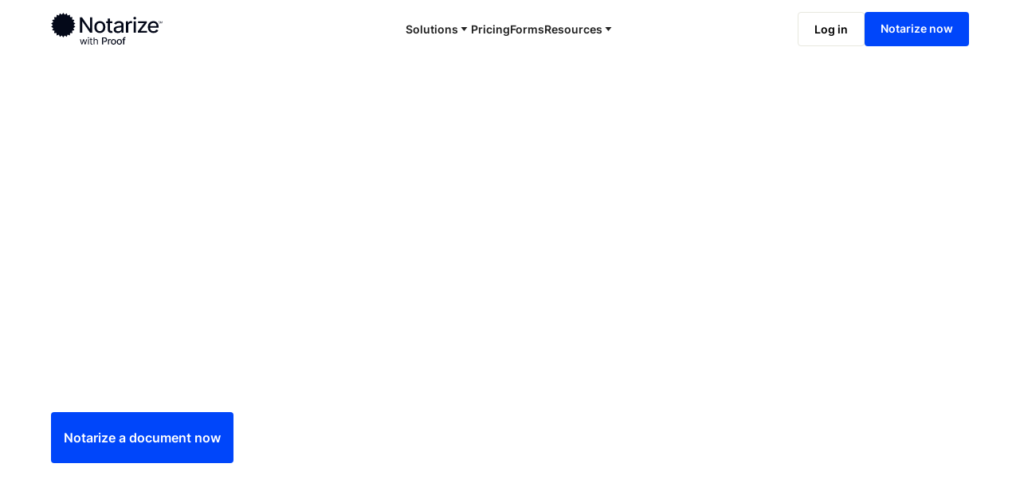

--- FILE ---
content_type: text/html
request_url: https://widget.trustpilot.com/trustboxes/53aa8912dec7e10d38f59f36/index.html?templateId=53aa8912dec7e10d38f59f36&businessunitId=56b91eea0000ff000588ac75
body_size: 4213
content:
<!DOCTYPE html>
<html>
  <head>
    <meta charset="utf-8" />
    <meta name="robots" content="noindex" />
    <title id="tp-widget-title">Trustpilot Custom Widget</title>
    <style>
html,body,div,span,applet,object,iframe,h1,h2,h3,h4,h5,h6,p,blockquote,pre,a,abbr,acronym,address,big,cite,code,del,dfn,em,img,ins,kbd,q,s,samp,small,strike,strong,sub,sup,tt,var,b,u,i,center,dl,dt,dd,ol,ul,li,fieldset,form,label,legend,table,caption,tbody,tfoot,thead,tr,th,td,article,aside,canvas,details,embed,figure,figcaption,footer,header,hgroup,menu,nav,output,ruby,section,summary,time,mark,audio,video{border:0;font:inherit;font-size:100%;margin:0;padding:0;vertical-align:baseline}article,aside,details,figcaption,figure,footer,header,hgroup,menu,nav,section{display:block}body{line-height:1}ol,ul{list-style:none}blockquote,q{quotes:none}blockquote::before,blockquote::after,q::before,q::after{content:"";content:none}table{border-collapse:collapse;border-spacing:0}body{font-family:"Helvetica Neue","Helvetica","Arial","sans-serif";font-size:12px}b,strong{font-weight:700}.tp-widget-businessinfo,.tp-widget-wrapper .wrapper-right .tp-widget-reviews-filter-label{font-family:"HelveticaNeue-Light","Helvetica Neue Light","Helvetica Neue",Helvetica,Arial,sans-serif;font-weight:300}.tp-widget-review__source__information .information-text{font-family:"Helvetica Neue","Helvetica","Arial","sans-serif";font-weight:400}.tp-widget-humanscore,.tp-widget-empty-horizontal__title,.tp-widget-empty-vertical__title,.bold-underline{font-family:"Helvetica Neue","Helvetica","Arial","sans-serif";font-weight:500}@media all and (-ms-high-contrast: none),(-ms-high-contrast: active){.tp-widget-humanscore,.tp-widget-empty-horizontal__title,.tp-widget-empty-vertical__title,.bold-underline{font-weight:600}}.tp-widget-review__source__information .information-title{font-family:"Helvetica Neue","Helvetica","Arial","sans-serif";font-weight:700}*,::after,::before{box-sizing:border-box}.hidden{display:none}.tp-widget-loader,.tp-widget-fallback{left:50%;position:absolute;top:50%;transform:translate(-50%, -50%)}.tp-widget-review__source__information{background-color:#fff;border:1px solid #dcdce6;border-radius:2px;box-shadow:0px 4px 24px rgba(0,0,0,.15);color:#1b1b21;display:none;left:-50px;line-height:16px;padding:16px 8px;position:absolute;top:calc(100% + 12px);z-index:10;cursor:default}@media screen and (min-width: 530px){.tp-widget-review__source__information{padding:16px}}#fallback-logo{display:none}.no-svg #fallback-logo{display:inline-block}.tp-widget-wrapper{height:100%;margin:0 auto;max-width:750px;position:relative}.tp-widget-wrapper a,.tp-widget-wrapper #wrapper-company-stars{outline:none;position:relative}.tp-widget-wrapper a::before,.tp-widget-wrapper #wrapper-company-stars::before{content:"";position:absolute;top:2px;left:2px;right:2px;bottom:2px;border:2px solid rgba(0,0,0,0);border-radius:4px;box-sizing:border-box;pointer-events:none;z-index:-1}.tp-widget-wrapper a:focus::before,.tp-widget-wrapper a:focus-within::before,.tp-widget-wrapper a:active::before,.tp-widget-wrapper #wrapper-company-stars:focus::before,.tp-widget-wrapper #wrapper-company-stars:focus-within::before,.tp-widget-wrapper #wrapper-company-stars:active::before{border-color:#3c57bc;box-shadow:0 0 0 2px #fff}.tp-widget-wrapper .tp-widget-review-next button,.tp-widget-wrapper .tp-widget-review-prev button{outline:none;position:relative}.tp-widget-wrapper .tp-widget-review-next button::before,.tp-widget-wrapper .tp-widget-review-prev button::before{content:"";position:absolute;top:-2px;left:-2px;right:-2px;bottom:-2px;border:2px solid rgba(0,0,0,0);border-radius:4px;box-sizing:border-box;pointer-events:none;z-index:-1}.tp-widget-wrapper .tp-widget-review-next button:focus::before,.tp-widget-wrapper .tp-widget-review-next button:focus-within::before,.tp-widget-wrapper .tp-widget-review-next button:active::before,.tp-widget-wrapper .tp-widget-review-prev button:focus::before,.tp-widget-wrapper .tp-widget-review-prev button:focus-within::before,.tp-widget-wrapper .tp-widget-review-prev button:active::before{border-color:#3c57bc;box-shadow:0 0 0 2px #fff}@media screen and (min-width: 750px){.tp-widget-wrapper--fullwidth{max-width:100%}.tp-widget-wrapper--fullwidth .tp-widget-attributes-scores-wrapper{border-bottom:1px solid #d6d6d6;display:-ms-grid;display:grid;-ms-grid-columns:1fr 1fr;grid-template-columns:1fr 1fr;grid-gap:16px}.tp-widget-wrapper--fullwidth .tp-widget-attributes-scores-wrapper .tp-widget-scores,.tp-widget-wrapper--fullwidth .tp-widget-attributes-scores-wrapper .tp-widget-attributes{border-bottom:none}.tp-widget-wrapper--fullwidth .tp-widget-attributes-scores-wrapper .tp-widget-scores{-ms-grid-row:1;grid-row:1}}#profile-link:focus-within .tp-link-underlined,#profile-link:hover .tp-link-underlined,#profile-link:active .tp-link-underlined{text-decoration:none}.tp-link-underlined{text-decoration:underline}.tp-stars .tp-star__canvas,.tp-stars .tp-star__canvas--half{fill:#dcdce6}.tp-stars .tp-star__shape{fill:#fff}.tp-widget-review:focus-within .tp-stars--0 .tp-star .tp-star__canvas,.tp-widget-review:focus-within .tp-stars--0 .tp-star .tp-star__canvas--half,.tp-widget-review:hover .tp-stars--0 .tp-star .tp-star__canvas,.tp-widget-review:hover .tp-stars--0 .tp-star .tp-star__canvas--half,.tp-widget-review:active .tp-stars--0 .tp-star .tp-star__canvas,.tp-widget-review:active .tp-stars--0 .tp-star .tp-star__canvas--half,#profile-link:focus-within .tp-stars--0 .tp-star .tp-star__canvas,#profile-link:focus-within .tp-stars--0 .tp-star .tp-star__canvas--half,#profile-link:hover .tp-stars--0 .tp-star .tp-star__canvas,#profile-link:hover .tp-stars--0 .tp-star .tp-star__canvas--half,#profile-link:active .tp-stars--0 .tp-star .tp-star__canvas,#profile-link:active .tp-stars--0 .tp-star .tp-star__canvas--half{fill:#9292a3}.tp-stars--1 .tp-star:nth-of-type(-n + 1) .tp-star__canvas,.tp-stars--1 .tp-star:nth-of-type(-n + 1) .tp-star__canvas--half{fill:#ff3722}.tp-widget-review:focus-within .tp-stars--1 .tp-star:nth-of-type(-n + 1) .tp-star__canvas,.tp-widget-review:focus-within .tp-stars--1 .tp-star:nth-of-type(-n + 1) .tp-star__canvas--half,.tp-widget-review:hover .tp-stars--1 .tp-star:nth-of-type(-n + 1) .tp-star__canvas,.tp-widget-review:hover .tp-stars--1 .tp-star:nth-of-type(-n + 1) .tp-star__canvas--half,.tp-widget-review:active .tp-stars--1 .tp-star:nth-of-type(-n + 1) .tp-star__canvas,.tp-widget-review:active .tp-stars--1 .tp-star:nth-of-type(-n + 1) .tp-star__canvas--half,#profile-link:focus-within .tp-stars--1 .tp-star:nth-of-type(-n + 1) .tp-star__canvas,#profile-link:focus-within .tp-stars--1 .tp-star:nth-of-type(-n + 1) .tp-star__canvas--half,#profile-link:hover .tp-stars--1 .tp-star:nth-of-type(-n + 1) .tp-star__canvas,#profile-link:hover .tp-stars--1 .tp-star:nth-of-type(-n + 1) .tp-star__canvas--half,#profile-link:active .tp-stars--1 .tp-star:nth-of-type(-n + 1) .tp-star__canvas,#profile-link:active .tp-stars--1 .tp-star:nth-of-type(-n + 1) .tp-star__canvas--half{fill:#cc1300}.tp-stars--2 .tp-star:nth-of-type(-n + 2) .tp-star__canvas,.tp-stars--2 .tp-star:nth-of-type(-n + 2) .tp-star__canvas--half{fill:#ff8622}.tp-widget-review:focus-within .tp-stars--2 .tp-star:nth-of-type(-n + 2) .tp-star__canvas,.tp-widget-review:focus-within .tp-stars--2 .tp-star:nth-of-type(-n + 2) .tp-star__canvas--half,.tp-widget-review:hover .tp-stars--2 .tp-star:nth-of-type(-n + 2) .tp-star__canvas,.tp-widget-review:hover .tp-stars--2 .tp-star:nth-of-type(-n + 2) .tp-star__canvas--half,.tp-widget-review:active .tp-stars--2 .tp-star:nth-of-type(-n + 2) .tp-star__canvas,.tp-widget-review:active .tp-stars--2 .tp-star:nth-of-type(-n + 2) .tp-star__canvas--half,#profile-link:focus-within .tp-stars--2 .tp-star:nth-of-type(-n + 2) .tp-star__canvas,#profile-link:focus-within .tp-stars--2 .tp-star:nth-of-type(-n + 2) .tp-star__canvas--half,#profile-link:hover .tp-stars--2 .tp-star:nth-of-type(-n + 2) .tp-star__canvas,#profile-link:hover .tp-stars--2 .tp-star:nth-of-type(-n + 2) .tp-star__canvas--half,#profile-link:active .tp-stars--2 .tp-star:nth-of-type(-n + 2) .tp-star__canvas,#profile-link:active .tp-stars--2 .tp-star:nth-of-type(-n + 2) .tp-star__canvas--half{fill:#cc5c00}.tp-stars--3 .tp-star:nth-of-type(-n + 3) .tp-star__canvas,.tp-stars--3 .tp-star:nth-of-type(-n + 3) .tp-star__canvas--half{fill:#ffce00}.tp-widget-review:focus-within .tp-stars--3 .tp-star:nth-of-type(-n + 3) .tp-star__canvas,.tp-widget-review:focus-within .tp-stars--3 .tp-star:nth-of-type(-n + 3) .tp-star__canvas--half,.tp-widget-review:hover .tp-stars--3 .tp-star:nth-of-type(-n + 3) .tp-star__canvas,.tp-widget-review:hover .tp-stars--3 .tp-star:nth-of-type(-n + 3) .tp-star__canvas--half,.tp-widget-review:active .tp-stars--3 .tp-star:nth-of-type(-n + 3) .tp-star__canvas,.tp-widget-review:active .tp-stars--3 .tp-star:nth-of-type(-n + 3) .tp-star__canvas--half,#profile-link:focus-within .tp-stars--3 .tp-star:nth-of-type(-n + 3) .tp-star__canvas,#profile-link:focus-within .tp-stars--3 .tp-star:nth-of-type(-n + 3) .tp-star__canvas--half,#profile-link:hover .tp-stars--3 .tp-star:nth-of-type(-n + 3) .tp-star__canvas,#profile-link:hover .tp-stars--3 .tp-star:nth-of-type(-n + 3) .tp-star__canvas--half,#profile-link:active .tp-stars--3 .tp-star:nth-of-type(-n + 3) .tp-star__canvas,#profile-link:active .tp-stars--3 .tp-star:nth-of-type(-n + 3) .tp-star__canvas--half{fill:#b29000}.tp-stars--4 .tp-star:nth-of-type(-n + 4) .tp-star__canvas,.tp-stars--4 .tp-star:nth-of-type(-n + 4) .tp-star__canvas--half{fill:#73cf11}.tp-widget-review:focus-within .tp-stars--4 .tp-star:nth-of-type(-n + 4) .tp-star__canvas,.tp-widget-review:focus-within .tp-stars--4 .tp-star:nth-of-type(-n + 4) .tp-star__canvas--half,.tp-widget-review:hover .tp-stars--4 .tp-star:nth-of-type(-n + 4) .tp-star__canvas,.tp-widget-review:hover .tp-stars--4 .tp-star:nth-of-type(-n + 4) .tp-star__canvas--half,.tp-widget-review:active .tp-stars--4 .tp-star:nth-of-type(-n + 4) .tp-star__canvas,.tp-widget-review:active .tp-stars--4 .tp-star:nth-of-type(-n + 4) .tp-star__canvas--half,#profile-link:focus-within .tp-stars--4 .tp-star:nth-of-type(-n + 4) .tp-star__canvas,#profile-link:focus-within .tp-stars--4 .tp-star:nth-of-type(-n + 4) .tp-star__canvas--half,#profile-link:hover .tp-stars--4 .tp-star:nth-of-type(-n + 4) .tp-star__canvas,#profile-link:hover .tp-stars--4 .tp-star:nth-of-type(-n + 4) .tp-star__canvas--half,#profile-link:active .tp-stars--4 .tp-star:nth-of-type(-n + 4) .tp-star__canvas,#profile-link:active .tp-stars--4 .tp-star:nth-of-type(-n + 4) .tp-star__canvas--half{fill:#56a700}.tp-stars--5 .tp-star:nth-of-type(-n + 5) .tp-star__canvas,.tp-stars--5 .tp-star:nth-of-type(-n + 5) .tp-star__canvas--half{fill:#00b67a}.tp-widget-review:focus-within .tp-stars--5 .tp-star:nth-of-type(-n + 5) .tp-star__canvas,.tp-widget-review:focus-within .tp-stars--5 .tp-star:nth-of-type(-n + 5) .tp-star__canvas--half,.tp-widget-review:hover .tp-stars--5 .tp-star:nth-of-type(-n + 5) .tp-star__canvas,.tp-widget-review:hover .tp-stars--5 .tp-star:nth-of-type(-n + 5) .tp-star__canvas--half,.tp-widget-review:active .tp-stars--5 .tp-star:nth-of-type(-n + 5) .tp-star__canvas,.tp-widget-review:active .tp-stars--5 .tp-star:nth-of-type(-n + 5) .tp-star__canvas--half,#profile-link:focus-within .tp-stars--5 .tp-star:nth-of-type(-n + 5) .tp-star__canvas,#profile-link:focus-within .tp-stars--5 .tp-star:nth-of-type(-n + 5) .tp-star__canvas--half,#profile-link:hover .tp-stars--5 .tp-star:nth-of-type(-n + 5) .tp-star__canvas,#profile-link:hover .tp-stars--5 .tp-star:nth-of-type(-n + 5) .tp-star__canvas--half,#profile-link:active .tp-stars--5 .tp-star:nth-of-type(-n + 5) .tp-star__canvas,#profile-link:active .tp-stars--5 .tp-star:nth-of-type(-n + 5) .tp-star__canvas--half{fill:#007a52}.tp-stars--1--half .tp-star:nth-of-type(-n + 2) .tp-star__canvas--half{fill:#ff3722}.tp-widget-review:focus-within .tp-stars--1--half .tp-star:nth-of-type(-n + 2) .tp-star__canvas--half,.tp-widget-review:hover .tp-stars--1--half .tp-star:nth-of-type(-n + 2) .tp-star__canvas--half,.tp-widget-review:active .tp-stars--1--half .tp-star:nth-of-type(-n + 2) .tp-star__canvas--half,#profile-link:focus-within .tp-stars--1--half .tp-star:nth-of-type(-n + 2) .tp-star__canvas--half,#profile-link:hover .tp-stars--1--half .tp-star:nth-of-type(-n + 2) .tp-star__canvas--half,#profile-link:active .tp-stars--1--half .tp-star:nth-of-type(-n + 2) .tp-star__canvas--half{fill:#cc1300}.tp-stars--2--half .tp-star:nth-of-type(-n + 3) .tp-star__canvas--half{fill:#ff8622}.tp-widget-review:focus-within .tp-stars--2--half .tp-star:nth-of-type(-n + 3) .tp-star__canvas--half,.tp-widget-review:hover .tp-stars--2--half .tp-star:nth-of-type(-n + 3) .tp-star__canvas--half,.tp-widget-review:active .tp-stars--2--half .tp-star:nth-of-type(-n + 3) .tp-star__canvas--half,#profile-link:focus-within .tp-stars--2--half .tp-star:nth-of-type(-n + 3) .tp-star__canvas--half,#profile-link:hover .tp-stars--2--half .tp-star:nth-of-type(-n + 3) .tp-star__canvas--half,#profile-link:active .tp-stars--2--half .tp-star:nth-of-type(-n + 3) .tp-star__canvas--half{fill:#cc5c00}.tp-stars--3--half .tp-star:nth-of-type(-n + 4) .tp-star__canvas--half{fill:#ffce00}.tp-widget-review:focus-within .tp-stars--3--half .tp-star:nth-of-type(-n + 4) .tp-star__canvas--half,.tp-widget-review:hover .tp-stars--3--half .tp-star:nth-of-type(-n + 4) .tp-star__canvas--half,.tp-widget-review:active .tp-stars--3--half .tp-star:nth-of-type(-n + 4) .tp-star__canvas--half,#profile-link:focus-within .tp-stars--3--half .tp-star:nth-of-type(-n + 4) .tp-star__canvas--half,#profile-link:hover .tp-stars--3--half .tp-star:nth-of-type(-n + 4) .tp-star__canvas--half,#profile-link:active .tp-stars--3--half .tp-star:nth-of-type(-n + 4) .tp-star__canvas--half{fill:#b29000}.tp-stars--4--half .tp-star:nth-of-type(-n + 4) .tp-star__canvas,.tp-stars--4--half .tp-star:nth-of-type(-n + 4) .tp-star__canvas--half{fill:#00b67a}.tp-stars--4--half .tp-star:nth-of-type(-n + 5) .tp-star__canvas--half{fill:#00b67a}.tp-widget-review:focus-within .tp-stars--4--half .tp-star:nth-of-type(-n + 4) .tp-star__canvas,.tp-widget-review:focus-within .tp-stars--4--half .tp-star:nth-of-type(-n + 4) .tp-star__canvas--half,.tp-widget-review:hover .tp-stars--4--half .tp-star:nth-of-type(-n + 4) .tp-star__canvas,.tp-widget-review:hover .tp-stars--4--half .tp-star:nth-of-type(-n + 4) .tp-star__canvas--half,.tp-widget-review:active .tp-stars--4--half .tp-star:nth-of-type(-n + 4) .tp-star__canvas,.tp-widget-review:active .tp-stars--4--half .tp-star:nth-of-type(-n + 4) .tp-star__canvas--half,#profile-link:focus-within .tp-stars--4--half .tp-star:nth-of-type(-n + 4) .tp-star__canvas,#profile-link:focus-within .tp-stars--4--half .tp-star:nth-of-type(-n + 4) .tp-star__canvas--half,#profile-link:hover .tp-stars--4--half .tp-star:nth-of-type(-n + 4) .tp-star__canvas,#profile-link:hover .tp-stars--4--half .tp-star:nth-of-type(-n + 4) .tp-star__canvas--half,#profile-link:active .tp-stars--4--half .tp-star:nth-of-type(-n + 4) .tp-star__canvas,#profile-link:active .tp-stars--4--half .tp-star:nth-of-type(-n + 4) .tp-star__canvas--half{fill:#007a52}.tp-widget-review:focus-within .tp-stars--4--half .tp-star:nth-of-type(-n + 5) .tp-star__canvas--half,.tp-widget-review:hover .tp-stars--4--half .tp-star:nth-of-type(-n + 5) .tp-star__canvas--half,.tp-widget-review:active .tp-stars--4--half .tp-star:nth-of-type(-n + 5) .tp-star__canvas--half,#profile-link:focus-within .tp-stars--4--half .tp-star:nth-of-type(-n + 5) .tp-star__canvas--half,#profile-link:hover .tp-stars--4--half .tp-star:nth-of-type(-n + 5) .tp-star__canvas--half,#profile-link:active .tp-stars--4--half .tp-star:nth-of-type(-n + 5) .tp-star__canvas--half{fill:#007a52}.tp-widget-loader,.tp-widget-fallback{max-width:50%;text-align:center;width:400vh}.tp-widget-loader svg,.tp-widget-fallback svg{width:100%}@media screen and (min-width: 400px){.tp-widget-loader,.tp-widget-fallback{max-width:200px}}.tp-widget-loader--loaded{opacity:0}.bold-underline{border-bottom:1px solid rgba(25,25,25,.6)}.bold-underline:hover{border-color:rgba(0,0,0,0)}.dark{color:#fff}.dark a{color:#fff}.dark .bold-underline:not(.bold-underline--single-theme){border-color:rgba(255,255,255,.6)}.dark .bold-underline:not(.bold-underline--single-theme):hover{border-color:#fff}.dark .tp-logo__text{fill:#fff}.dark .tp-widget-loader .tp-logo__text{fill:#191919}.dark a:focus::before,.dark a:active::before,.dark .tp-widget-review:focus::before,.dark .tp-widget-review:active::before,.dark .tp-widget-review:focus-visible::before,.dark .tp-widget-review:focus-within::before,.dark #wrapper-company-stars:focus::before,.dark #wrapper-company-stars:active::before{border:2px solid #000 !important;box-shadow:0 0 0 2px #fff !important}.dark .tp-widget-review-next:focus button::before,.dark .tp-widget-review-next:active button::before,.dark .tp-widget-review-next:focus-visible button::before,.dark .tp-widget-review-next:focus-within button::before,.dark .tp-widget-review-prev:focus button::before,.dark .tp-widget-review-prev:active button::before,.dark .tp-widget-review-prev:focus-visible button::before,.dark .tp-widget-review-prev:focus-within button::before{border:2px solid #000 !important;box-shadow:0 0 0 2px #fff !important}.sr-only:not(:focus):not(:active){clip:rect(0 0 0 0);clip-path:inset(50%);height:1px;overflow:hidden;position:absolute;white-space:nowrap;width:1px}html{height:100%;overflow:hidden}body{color:#191919;height:100%;line-height:1;min-width:100%;overflow:hidden;width:1px}img{border:0}svg{display:block;width:100%}a{color:#191919;text-decoration:none}.tp-widget-empty-vertical{-ms-flex-align:center;align-items:center;display:-ms-flexbox;display:flex;-ms-flex-direction:column;flex-direction:column;-ms-flex-pack:center;justify-content:center}.tp-widget-empty-vertical__title{font-size:18px;margin:0 0 12px;text-align:center}.tp-widget-empty-vertical__stars{margin:0 0 8px;width:150px}.tp-widget-empty-vertical__subtitle-wrapper{display:-ms-flexbox;display:flex;-ms-flex-direction:row;flex-direction:row}.tp-widget-empty-vertical__subtitle{-ms-flex-align:center;align-items:center;display:-ms-flexbox;display:flex;font-size:14px;text-align:center}.tp-widget-empty-vertical__logo{margin:0 0 5px 5px;width:90px}.tp-widget-empty-horizontal{-ms-flex-align:center;align-items:center;display:-ms-flexbox;display:flex;-ms-flex-direction:row;flex-direction:row;height:100%;-ms-flex-pack:center;justify-content:center}.tp-widget-empty-horizontal__title{font-size:14px;text-align:center}.tp-widget-empty-horizontal__logo{margin:0 0 5px 5px;width:90px}@media screen and (max-width: 300px){.tp-widget-empty-vertical__subtitle-wrapper{-ms-flex-align:center;align-items:center;display:-ms-flexbox;display:flex;-ms-flex-direction:column;flex-direction:column}.tp-widget-empty-vertical__logo{margin:5px 0 0}.tp-widget-empty-horizontal{-ms-flex-direction:column;flex-direction:column}.tp-widget-empty-horizontal__logo{margin:0}}.tp-widget-review__source{position:relative;display:-ms-inline-flexbox;display:inline-flex;-ms-flex-align:center;align-items:center;color:#6c6c85}.tp-widget-review__source__information{width:180px}@media screen and (min-width: 530px){.tp-widget-review__source__information{width:250px}}.tp-widget-review__source__information a{color:#1a66ff;text-decoration:underline}.tp-widget-review__source__information .information-title{color:#1b1b21;font-size:13px;line-height:16px;margin-bottom:4px}.tp-widget-review__source__information .information-text{color:#1b1b21;display:block;font-size:13px;line-height:16px}.tp-widget-review__source__arrow{background-color:#fff;border-left:1px solid #dcdce6;border-top:1px solid #dcdce6;content:"";display:block;position:absolute;left:28%;top:-8px;height:14px;width:14px;transform:rotate(45deg)}@media screen and (min-width: 530px){.tp-widget-review__source__arrow{left:20%}}.tp-widget-review__source:hover .tp-widget-review__source__information{display:block}.tp-widget-review__source:hover .tp-widget-review__source__information a{text-decoration:underline}.tp-widget-review__source:hover::after{content:"";display:block;height:20px;left:0;position:absolute;top:100%;width:100%}.tp-widget-review-disclaimer__link{color:#605e56;font-size:12px;font-style:normal;font-weight:450;line-height:140%;-webkit-text-decoration-line:underline;text-decoration-line:underline;-webkit-text-decoration-style:solid;text-decoration-style:solid;text-decoration-skip-ink:auto;text-decoration-thickness:auto;text-underline-offset:auto;text-underline-position:from-font;padding:0 8px}.tp-widget-review-disclaimer__link:hover{text-decoration:none}.dark .tp-widget-review-disclaimer__link{color:#fff}.visually-hidden{position:absolute !important;width:1px;height:1px;padding:0;margin:0;overflow:hidden;clip:rect(0, 0, 0, 0);clip-path:inset(50%);white-space:nowrap;border:0}.top-row{display:-ms-flexbox;display:flex;gap:8px}.top-row .tp-widget-stars{margin:0 0 8px;width:99px}.tp-widget-review__source{display:block;min-width:0}.verification-label-wrapper{position:relative}.verification-label-wrapper .verification-label{-ms-flex-align:center;align-items:center;display:-ms-flexbox;display:flex;font-size:13px;font-weight:400;height:16px;line-height:16px;margin-top:2px;overflow:hidden}.verification-label-wrapper .verification-label .label-icon{-ms-flex-negative:0;flex-shrink:0;height:14px;margin:0 4px 2px auto;width:14px}.verification-label-wrapper .verification-label .label-text{white-space:nowrap;overflow:hidden;text-overflow:ellipsis;text-decoration:underline}.verification-label-wrapper .verification-label .label-text:hover{text-decoration:none}.verification-label-link{display:-ms-flexbox;display:flex;-ms-flex-direction:column;flex-direction:column;position:relative;width:100%;text-decoration:none;margin:0;padding:0;position:relative}.verification-label-link::before{content:"";position:absolute;top:0px;left:0px;right:0px;bottom:0px;border:2px solid rgba(0,0,0,0);border-radius:4px;box-sizing:border-box;pointer-events:none;z-index:1}.verification-label-link:focus::before,.verification-label-link:focus-within::before,.verification-label-link:active::before{border-color:#3c57bc;box-shadow:0 0 0 2px #fff}.tp-widget-wrapper .tp-widget-review .date-and-user-info-wrapper,.tp-widget-wrapper .tp-widget-review .verification-label{color:#000;color:oklch(50% 0 0deg)}.dark .tp-widget-review .name,.dark .tp-widget-review .date,.dark .tp-widget-review .verification-label{color:#fff;color:oklch(80% 0 0deg)}.dark .tp-widget-wrapper .wrapper-right .tp-widget-reviews-filter-label{color:#fff}.dark .tp-widget-review:focus::before,.dark .tp-widget-review:focus-visible::before,.dark .tp-widget-review:focus-within::before{border-color:#000}.dark .tp-widget-review-next .svg-slider-arrow .arrow-slider-circle,.dark .tp-widget-review-prev .svg-slider-arrow .arrow-slider-circle{stroke:rgba(255,255,255,.6)}.dark .tp-widget-review-next .svg-slider-arrow .arrow-slider-shape,.dark .tp-widget-review-prev .svg-slider-arrow .arrow-slider-shape{fill:rgba(255,255,255,.6)}.dark .tp-widget-review-next.display-none .svg-slider-arrow .arrow-slider-circle,.dark .tp-widget-review-prev.display-none .svg-slider-arrow .arrow-slider-circle{stroke:rgba(255,255,255,.3)}.dark .tp-widget-review-next.display-none .svg-slider-arrow .arrow-slider-shape,.dark .tp-widget-review-prev.display-none .svg-slider-arrow .arrow-slider-shape{fill:rgba(255,255,255,.3)}.dark .tp-widget-review__source{color:#fff}html{-webkit-font-smoothing:antialiased}.tp-widget-wrapper{max-width:none;min-height:150px;min-width:300px;will-change:transform}.tp-widget-wrapper .wrapper-left{text-align:center;z-index:100}.tp-widget-wrapper .wrapper-left :focus{outline-offset:-2px}.tp-widget-wrapper .wrapper-right{margin:20px 0 0;overflow:hidden;padding:0 40px;position:relative}.tp-widget-wrapper .wrapper-right .tp-widget-reviews-filter-label{color:#191919;font-size:13px;font-weight:400;line-height:16px;padding:0 0 0 20px;white-space:nowrap;overflow:hidden;text-overflow:ellipsis}.tp-widget-profile-link{display:block}.tp-widget-humanscore{font-size:24px;margin:0 0 6px;display:block}.tp-widget-stars{margin:0 auto 8px;width:162px;display:block}.tp-widget-businessinfo{font-size:13px;line-height:16px;margin:0 0 6px;display:block}@media screen and (max-height: 139px){.tp-widget-businessinfo{margin-bottom:8px}}.tp-widget-logo{margin:0 auto;width:106px;display:block}.tp-widget-reviews-wrapper{overflow:hidden;position:relative}.tp-widget-reviews{height:100%;overflow:hidden;position:relative;white-space:nowrap}.tp-widget-review{display:inline-block;height:110px;margin:0 15px 10px 0;padding:0 0 0 20px;position:relative;vertical-align:top;white-space:normal}@media screen and (max-height: 139px){.tp-widget-review{margin-bottom:0}}.tp-widget-review .tp-widget-review-link{display:-ms-flexbox;display:flex;-ms-flex-direction:column;flex-direction:column;position:relative;width:100%;text-decoration:none;margin:0;padding:0;position:relative}.tp-widget-review .tp-widget-review-link::before{content:"";position:absolute;top:-4px;left:-4px;right:-4px;bottom:-4px;border:2px solid rgba(0,0,0,0);border-radius:4px;box-sizing:border-box;pointer-events:none;z-index:1}.tp-widget-review .tp-widget-review-link:focus::before,.tp-widget-review .tp-widget-review-link:focus-within::before,.tp-widget-review .tp-widget-review-link:active::before{border-color:#3c57bc;box-shadow:0 0 0 2px #fff}.tp-widget-review .header{font-size:14px;font-weight:700;line-height:16px;margin:0 0 6px;overflow:hidden;text-overflow:ellipsis;white-space:nowrap;width:100%}.tp-widget-review .text{font-size:13px;line-height:16px;margin:0 0 8px;max-height:40px;overflow:hidden;text-overflow:ellipsis;word-wrap:break-word}.tp-widget-review .text-single-line{white-space:nowrap}.tp-widget-review .date-and-user-info-wrapper{display:-ms-flexbox;display:flex;color:rgba(0,0,0,.6)}.tp-widget-review .date-and-user-info-wrapper .name{font-weight:700;overflow:hidden;text-overflow:ellipsis;white-space:nowrap;line-height:120%}.tp-widget-review .date-and-user-info-wrapper .date{-ms-flex-negative:0;flex-shrink:0;margin-left:3px}.tp-widget-review__source__information .information-text a:hover{text-decoration:none}.tp-widget-review-prev{left:0}.tp-widget-review-prev .svg-slider-arrow{transform:translate(-50%, -50%)}.tp-widget-review-next{right:0}.tp-widget-review-next .svg-slider-arrow{transform:translate(-50%, -50%) rotate(180deg)}.tp-widget-review-next,.tp-widget-review-prev{cursor:pointer;height:100%;position:absolute;top:0;width:40px;z-index:10}.tp-widget-review-next .svg-slider-arrow,.tp-widget-review-prev .svg-slider-arrow{background:rgba(0,0,0,0);border:none;cursor:pointer;display:block;left:50%;min-height:24px;min-width:24px;padding:0;position:absolute;top:50%;width:24px}.tp-widget-review-next .svg-slider-arrow:hover,.tp-widget-review-prev .svg-slider-arrow:hover{background:#c2d5f7;padding:8px;width:40px;height:40px;border-radius:50%}.tp-widget-review-next .svg-slider-arrow .arrow-slider-circle,.tp-widget-review-prev .svg-slider-arrow .arrow-slider-circle{stroke:#191919}.tp-widget-review-next .svg-slider-arrow .arrow-slider-shape,.tp-widget-review-prev .svg-slider-arrow .arrow-slider-shape{fill:#191919}.tp-widget-review-next .svg-slider-arrow svg,.tp-widget-review-prev .svg-slider-arrow svg{height:24px !important;width:24px !important}.tp-widget-review-next.display-none,.tp-widget-review-prev.display-none{cursor:default}.tp-widget-review-next.display-none .svg-slider-arrow .arrow-slider-circle,.tp-widget-review-prev.display-none .svg-slider-arrow .arrow-slider-circle{stroke:#d1d1d1}.tp-widget-review-next.display-none .svg-slider-arrow .arrow-slider-shape,.tp-widget-review-prev.display-none .svg-slider-arrow .arrow-slider-shape{fill:#d1d1d1}.tp-widget-review-next.display-none button:hover,.tp-widget-review-prev.display-none button:hover{background:rgba(0,0,0,0)}@media screen and (min-width: 520px){.tp-widget-wrapper .wrapper-left{float:left;width:200px}.tp-widget-wrapper .wrapper-right{float:left;margin:0;width:calc(100% - 200px)}}@media screen and (min-width: 728px){.tp-widget-wrapper .wrapper-right{width:calc(100% - 200px)}.tp-widget-wrapper .wrapper-right .tp-widget-review__source__information{width:250px}.tp-widget-wrapper .wrapper-right .tp-widget-review__source__arrow{left:20%}}@media screen and (min-width: 930px){.tp-widget-wrapper .wrapper-right{width:calc(100% - 200px)}}@media screen and (min-width: 1175px){.tp-widget-wrapper .wrapper-right{width:calc(100% - 200px)}}.tp-widget-review-disclaimer.active{margin-top:8px}
</style>
  </head>

  <body>
    <!-- Widget Loader -->
    <div id="tp-widget-loader" class="tp-widget-loader tp-rebrand-stars tp-rebrand-stars--5"></div>

    <div id="tp-widget-wrapper" class="tp-widget-wrapper">
      <div id="wrapper-left" class="wrapper-left">
        <a id="tp-widget-profile-link" class="tp-widget-profile-link" target="_blank" >
          <!-- Human Score -->
          <span class="tp-widget-humanscore" id="trust-score"></span>
          <!-- Stars -->
          <span class="tp-widget-stars" id="tp-widget-stars"></span>
          <!-- Business Info -->
          <span class="tp-widget-businessinfo" id="translations-basedon"></span>
          <!-- Logo -->
          <span id="tp-widget-logo" class="tp-widget-logo"></span>
        </a>
        <!-- Review Disclaimer -->
        <div id="tp-widget-review-disclaimer" class="tp-widget-review-disclaimer"></div>
      </div>
      <div id="wrapper-right" class="wrapper-right">
        <div id="review-arrow-left" class="tp-widget-review-prev icon-angle-left">
          <button id="tp-widget-previous-button" class="svg-slider-arrow" title="Previous" ></button>
        </div>
        <div id="review-arrow-right" class="tp-widget-review-next icon-angle-right"  >
          <button id="tp-widget-next-button" class="svg-slider-arrow" title="Next"></button>
        </div>
        <div id="tp-widget-reviews-wrapper" class="tp-widget-reviews-wrapper">
          <ul id="tp-widget-reviews" class="tp-widget-reviews" aria-labelledby="tp-widget-reviews-filter-label"></ul>
        </div>
        <div id="tp-widget-reviews-filter-label" class="tp-widget-reviews-filter-label" aria-hidden="true"></div>
        </div>
      </div>
    </div>

    <!-- Error Fallback -->
    <div id="tp-widget-fallback" class="tp-widget-fallback"></div>
    <script src="main.js" async defer></script>
  </body>
</html>


--- FILE ---
content_type: text/javascript
request_url: https://cdn.prod.website-files.com/64b97d4af1e5e7be5d4fcecb/js/notarize-new.schunk.f3fccb639f596770.js
body_size: 58164
content:
(self.webpackChunk=self.webpackChunk||[]).push([["454"],{5487:function(){"use strict";window.tram=function(e){function t(e,t){return(new B.Bare).init(e,t)}function a(e){var t=parseInt(e.slice(1),16);return[t>>16&255,t>>8&255,255&t]}function n(e,t,a){return"#"+(0x1000000|e<<16|t<<8|a).toString(16).slice(1)}function i(){}function l(e,t,a){if(void 0!==t&&(a=t),void 0===e)return a;var n=a;return j.test(e)||!q.test(e)?n=parseInt(e,10):q.test(e)&&(n=1e3*parseFloat(e)),0>n&&(n=0),n==n?n:a}function d(e){K.debug&&window&&window.console.warn(e)}var o,c,s,f=function(e,t,a){function n(e){return"object"==typeof e}function i(e){return"function"==typeof e}function l(){}return function d(o,c){function s(){var e=new f;return i(e.init)&&e.init.apply(e,arguments),e}function f(){}c===a&&(c=o,o=Object),s.Bare=f;var r,u=l[e]=o[e],p=f[e]=s[e]=new l;return p.constructor=s,s.mixin=function(t){return f[e]=s[e]=d(s,t)[e],s},s.open=function(e){if(r={},i(e)?r=e.call(s,p,u,s,o):n(e)&&(r=e),n(r))for(var a in r)t.call(r,a)&&(p[a]=r[a]);return i(p.init)||(p.init=o),s},s.open(c)}}("prototype",{}.hasOwnProperty),r={ease:["ease",function(e,t,a,n){var i=(e/=n)*e,l=i*e;return t+a*(-2.75*l*i+11*i*i+-15.5*l+8*i+.25*e)}],"ease-in":["ease-in",function(e,t,a,n){var i=(e/=n)*e,l=i*e;return t+a*(-1*l*i+3*i*i+-3*l+2*i)}],"ease-out":["ease-out",function(e,t,a,n){var i=(e/=n)*e,l=i*e;return t+a*(.3*l*i+-1.6*i*i+2.2*l+-1.8*i+1.9*e)}],"ease-in-out":["ease-in-out",function(e,t,a,n){var i=(e/=n)*e,l=i*e;return t+a*(2*l*i+-5*i*i+2*l+2*i)}],linear:["linear",function(e,t,a,n){return a*e/n+t}],"ease-in-quad":["cubic-bezier(0.550, 0.085, 0.680, 0.530)",function(e,t,a,n){return a*(e/=n)*e+t}],"ease-out-quad":["cubic-bezier(0.250, 0.460, 0.450, 0.940)",function(e,t,a,n){return-a*(e/=n)*(e-2)+t}],"ease-in-out-quad":["cubic-bezier(0.455, 0.030, 0.515, 0.955)",function(e,t,a,n){return(e/=n/2)<1?a/2*e*e+t:-a/2*(--e*(e-2)-1)+t}],"ease-in-cubic":["cubic-bezier(0.550, 0.055, 0.675, 0.190)",function(e,t,a,n){return a*(e/=n)*e*e+t}],"ease-out-cubic":["cubic-bezier(0.215, 0.610, 0.355, 1)",function(e,t,a,n){return a*((e=e/n-1)*e*e+1)+t}],"ease-in-out-cubic":["cubic-bezier(0.645, 0.045, 0.355, 1)",function(e,t,a,n){return(e/=n/2)<1?a/2*e*e*e+t:a/2*((e-=2)*e*e+2)+t}],"ease-in-quart":["cubic-bezier(0.895, 0.030, 0.685, 0.220)",function(e,t,a,n){return a*(e/=n)*e*e*e+t}],"ease-out-quart":["cubic-bezier(0.165, 0.840, 0.440, 1)",function(e,t,a,n){return-a*((e=e/n-1)*e*e*e-1)+t}],"ease-in-out-quart":["cubic-bezier(0.770, 0, 0.175, 1)",function(e,t,a,n){return(e/=n/2)<1?a/2*e*e*e*e+t:-a/2*((e-=2)*e*e*e-2)+t}],"ease-in-quint":["cubic-bezier(0.755, 0.050, 0.855, 0.060)",function(e,t,a,n){return a*(e/=n)*e*e*e*e+t}],"ease-out-quint":["cubic-bezier(0.230, 1, 0.320, 1)",function(e,t,a,n){return a*((e=e/n-1)*e*e*e*e+1)+t}],"ease-in-out-quint":["cubic-bezier(0.860, 0, 0.070, 1)",function(e,t,a,n){return(e/=n/2)<1?a/2*e*e*e*e*e+t:a/2*((e-=2)*e*e*e*e+2)+t}],"ease-in-sine":["cubic-bezier(0.470, 0, 0.745, 0.715)",function(e,t,a,n){return-a*Math.cos(e/n*(Math.PI/2))+a+t}],"ease-out-sine":["cubic-bezier(0.390, 0.575, 0.565, 1)",function(e,t,a,n){return a*Math.sin(e/n*(Math.PI/2))+t}],"ease-in-out-sine":["cubic-bezier(0.445, 0.050, 0.550, 0.950)",function(e,t,a,n){return-a/2*(Math.cos(Math.PI*e/n)-1)+t}],"ease-in-expo":["cubic-bezier(0.950, 0.050, 0.795, 0.035)",function(e,t,a,n){return 0===e?t:a*Math.pow(2,10*(e/n-1))+t}],"ease-out-expo":["cubic-bezier(0.190, 1, 0.220, 1)",function(e,t,a,n){return e===n?t+a:a*(-Math.pow(2,-10*e/n)+1)+t}],"ease-in-out-expo":["cubic-bezier(1, 0, 0, 1)",function(e,t,a,n){return 0===e?t:e===n?t+a:(e/=n/2)<1?a/2*Math.pow(2,10*(e-1))+t:a/2*(-Math.pow(2,-10*--e)+2)+t}],"ease-in-circ":["cubic-bezier(0.600, 0.040, 0.980, 0.335)",function(e,t,a,n){return-a*(Math.sqrt(1-(e/=n)*e)-1)+t}],"ease-out-circ":["cubic-bezier(0.075, 0.820, 0.165, 1)",function(e,t,a,n){return a*Math.sqrt(1-(e=e/n-1)*e)+t}],"ease-in-out-circ":["cubic-bezier(0.785, 0.135, 0.150, 0.860)",function(e,t,a,n){return(e/=n/2)<1?-a/2*(Math.sqrt(1-e*e)-1)+t:a/2*(Math.sqrt(1-(e-=2)*e)+1)+t}],"ease-in-back":["cubic-bezier(0.600, -0.280, 0.735, 0.045)",function(e,t,a,n,i){return void 0===i&&(i=1.70158),a*(e/=n)*e*((i+1)*e-i)+t}],"ease-out-back":["cubic-bezier(0.175, 0.885, 0.320, 1.275)",function(e,t,a,n,i){return void 0===i&&(i=1.70158),a*((e=e/n-1)*e*((i+1)*e+i)+1)+t}],"ease-in-out-back":["cubic-bezier(0.680, -0.550, 0.265, 1.550)",function(e,t,a,n,i){return void 0===i&&(i=1.70158),(e/=n/2)<1?a/2*e*e*(((i*=1.525)+1)*e-i)+t:a/2*((e-=2)*e*(((i*=1.525)+1)*e+i)+2)+t}]},u={"ease-in-back":"cubic-bezier(0.600, 0, 0.735, 0.045)","ease-out-back":"cubic-bezier(0.175, 0.885, 0.320, 1)","ease-in-out-back":"cubic-bezier(0.680, 0, 0.265, 1)"},p=window,E="bkwld-tram",I=/[\-\.0-9]/g,T=/[A-Z]/,y="number",m=/^(rgb|#)/,b=/(em|cm|mm|in|pt|pc|px)$/,g=/(em|cm|mm|in|pt|pc|px|%)$/,O=/(deg|rad|turn)$/,v="unitless",L=/(all|none) 0s ease 0s/,N=/^(width|height)$/,R=document.createElement("a"),_=["Webkit","Moz","O","ms"],S=["-webkit-","-moz-","-o-","-ms-"],A=function(e){if(e in R.style)return{dom:e,css:e};var t,a,n="",i=e.split("-");for(t=0;t<i.length;t++)n+=i[t].charAt(0).toUpperCase()+i[t].slice(1);for(t=0;t<_.length;t++)if((a=_[t]+n)in R.style)return{dom:a,css:S[t]+e}},C=t.support={bind:Function.prototype.bind,transform:A("transform"),transition:A("transition"),backface:A("backface-visibility"),timing:A("transition-timing-function")};if(C.transition){var M=C.timing.dom;if(R.style[M]=r["ease-in-back"][0],!R.style[M])for(var h in u)r[h][0]=u[h]}var U=t.frame=(o=p.requestAnimationFrame||p.webkitRequestAnimationFrame||p.mozRequestAnimationFrame||p.oRequestAnimationFrame||p.msRequestAnimationFrame)&&C.bind?o.bind(p):function(e){p.setTimeout(e,16)},k=t.now=(s=(c=p.performance)&&(c.now||c.webkitNow||c.msNow||c.mozNow))&&C.bind?s.bind(c):Date.now||function(){return+new Date},G=f(function(t){function a(e,t){var a=function(e){for(var t=-1,a=e?e.length:0,n=[];++t<a;){var i=e[t];i&&n.push(i)}return n}((""+e).split(" ")),n=a[0];t=t||{};var i=H[n];if(!i)return d("Unsupported property: "+n);if(!t.weak||!this.props[n]){var l=i[0],o=this.props[n];return o||(o=this.props[n]=new l.Bare),o.init(this.$el,a,i,t),o}}function n(e,t,n){if(e){var d=typeof e;if(t||(this.timer&&this.timer.destroy(),this.queue=[],this.active=!1),"number"==d&&t)return this.timer=new Q({duration:e,context:this,complete:i}),void(this.active=!0);if("string"==d&&t){switch(e){case"hide":c.call(this);break;case"stop":o.call(this);break;case"redraw":s.call(this);break;default:a.call(this,e,n&&n[1])}return i.call(this)}if("function"==d)return void e.call(this,this);if("object"==d){var u=0;r.call(this,e,function(e,t){e.span>u&&(u=e.span),e.stop(),e.animate(t)},function(e){"wait"in e&&(u=l(e.wait,0))}),f.call(this),u>0&&(this.timer=new Q({duration:u,context:this}),this.active=!0,t&&(this.timer.complete=i));var p=this,E=!1,I={};U(function(){r.call(p,e,function(e){e.active&&(E=!0,I[e.name]=e.nextStyle)}),E&&p.$el.css(I)})}}}function i(){if(this.timer&&this.timer.destroy(),this.active=!1,this.queue.length){var e=this.queue.shift();n.call(this,e.options,!0,e.args)}}function o(e){var t;this.timer&&this.timer.destroy(),this.queue=[],this.active=!1,"string"==typeof e?(t={})[e]=1:t="object"==typeof e&&null!=e?e:this.props,r.call(this,t,u),f.call(this)}function c(){o.call(this),this.el.style.display="none"}function s(){this.el.offsetHeight}function f(){var e,t,a=[];for(e in this.upstream&&a.push(this.upstream),this.props)(t=this.props[e]).active&&a.push(t.string);a=a.join(","),this.style!==a&&(this.style=a,this.el.style[C.transition.dom]=a)}function r(e,t,n){var i,l,d,o,c=t!==u,s={};for(i in e)d=e[i],i in W?(s.transform||(s.transform={}),s.transform[i]=d):(T.test(i)&&(i=i.replace(/[A-Z]/g,function(e){return"-"+e.toLowerCase()})),i in H?s[i]=d:(o||(o={}),o[i]=d));for(i in s){if(d=s[i],!(l=this.props[i])){if(!c)continue;l=a.call(this,i)}t.call(this,l,d)}n&&o&&n.call(this,o)}function u(e){e.stop()}function p(e,t){e.set(t)}function I(e){this.$el.css(e)}function y(e,a){t[e]=function(){return this.children?m.call(this,a,arguments):(this.el&&a.apply(this,arguments),this)}}function m(e,t){var a,n=this.children.length;for(a=0;n>a;a++)e.apply(this.children[a],t);return this}t.init=function(t){if(this.$el=e(t),this.el=this.$el[0],this.props={},this.queue=[],this.style="",this.active=!1,K.keepInherited&&!K.fallback){var a=Y(this.el,"transition");a&&!L.test(a)&&(this.upstream=a)}C.backface&&K.hideBackface&&X(this.el,C.backface.css,"hidden")},y("add",a),y("start",n),y("wait",function(e){e=l(e,0),this.active?this.queue.push({options:e}):(this.timer=new Q({duration:e,context:this,complete:i}),this.active=!0)}),y("then",function(e){return this.active?(this.queue.push({options:e,args:arguments}),void(this.timer.complete=i)):d("No active transition timer. Use start() or wait() before then().")}),y("next",i),y("stop",o),y("set",function(e){o.call(this,e),r.call(this,e,p,I)}),y("show",function(e){"string"!=typeof e&&(e="block"),this.el.style.display=e}),y("hide",c),y("redraw",s),y("destroy",function(){o.call(this),e.removeData(this.el,E),this.$el=this.el=null})}),B=f(G,function(t){function a(t,a){var n=e.data(t,E)||e.data(t,E,new G.Bare);return n.el||n.init(t),a?n.start(a):n}t.init=function(t,n){var i=e(t);if(!i.length)return this;if(1===i.length)return a(i[0],n);var l=[];return i.each(function(e,t){l.push(a(t,n))}),this.children=l,this}}),x=f(function(e){function t(){var e=this.get();this.update("auto");var t=this.get();return this.update(e),t}e.init=function(e,t,a,n){this.$el=e,this.el=e[0];var i,d,o,c=t[0];a[2]&&(c=a[2]),z[c]&&(c=z[c]),this.name=c,this.type=a[1],this.duration=l(t[1],this.duration,500),this.ease=(i=t[2],d=this.ease,o="ease",void 0!==d&&(o=d),i in r?i:o),this.delay=l(t[3],this.delay,0),this.span=this.duration+this.delay,this.active=!1,this.nextStyle=null,this.auto=N.test(this.name),this.unit=n.unit||this.unit||K.defaultUnit,this.angle=n.angle||this.angle||K.defaultAngle,K.fallback||n.fallback?this.animate=this.fallback:(this.animate=this.transition,this.string=this.name+" "+this.duration+"ms"+("ease"!=this.ease?" "+r[this.ease][0]:"")+(this.delay?" "+this.delay+"ms":""))},e.set=function(e){e=this.convert(e,this.type),this.update(e),this.redraw()},e.transition=function(e){this.active=!0,e=this.convert(e,this.type),this.auto&&("auto"==this.el.style[this.name]&&(this.update(this.get()),this.redraw()),"auto"==e&&(e=t.call(this))),this.nextStyle=e},e.fallback=function(e){var a=this.el.style[this.name]||this.convert(this.get(),this.type);e=this.convert(e,this.type),this.auto&&("auto"==a&&(a=this.convert(this.get(),this.type)),"auto"==e&&(e=t.call(this))),this.tween=new P({from:a,to:e,duration:this.duration,delay:this.delay,ease:this.ease,update:this.update,context:this})},e.get=function(){return Y(this.el,this.name)},e.update=function(e){X(this.el,this.name,e)},e.stop=function(){(this.active||this.nextStyle)&&(this.active=!1,this.nextStyle=null,X(this.el,this.name,this.get()));var e=this.tween;e&&e.context&&e.destroy()},e.convert=function(e,t){if("auto"==e&&this.auto)return e;var a,i,l="number"==typeof e,o="string"==typeof e;switch(t){case y:if(l)return e;if(o&&""===e.replace(I,""))return+e;i="number(unitless)";break;case m:if(o){if(""===e&&this.original)return this.original;if(t.test(e))return"#"==e.charAt(0)&&7==e.length?e:((a=/rgba?\((\d+),\s*(\d+),\s*(\d+)/.exec(e))?n(a[1],a[2],a[3]):e).replace(/#(\w)(\w)(\w)$/,"#$1$1$2$2$3$3")}i="hex or rgb string";break;case b:if(l)return e+this.unit;if(o&&t.test(e))return e;i="number(px) or string(unit)";break;case g:if(l)return e+this.unit;if(o&&t.test(e))return e;i="number(px) or string(unit or %)";break;case O:if(l)return e+this.angle;if(o&&t.test(e))return e;i="number(deg) or string(angle)";break;case v:if(l||o&&g.test(e))return e;i="number(unitless) or string(unit or %)"}return d("Type warning: Expected: ["+i+"] Got: ["+typeof e+"] "+e),e},e.redraw=function(){this.el.offsetHeight}}),w=f(x,function(e,t){e.init=function(){t.init.apply(this,arguments),this.original||(this.original=this.convert(this.get(),m))}}),V=f(x,function(e,t){e.init=function(){t.init.apply(this,arguments),this.animate=this.fallback},e.get=function(){return this.$el[this.name]()},e.update=function(e){this.$el[this.name](e)}}),D=f(x,function(e,t){function a(e,t){var a,n,i,l,d;for(a in e)i=(l=W[a])[0],n=l[1]||a,d=this.convert(e[a],i),t.call(this,n,d,i)}e.init=function(){t.init.apply(this,arguments),this.current||(this.current={},W.perspective&&K.perspective&&(this.current.perspective=K.perspective,X(this.el,this.name,this.style(this.current)),this.redraw()))},e.set=function(e){a.call(this,e,function(e,t){this.current[e]=t}),X(this.el,this.name,this.style(this.current)),this.redraw()},e.transition=function(e){var t=this.values(e);this.tween=new F({current:this.current,values:t,duration:this.duration,delay:this.delay,ease:this.ease});var a,n={};for(a in this.current)n[a]=a in t?t[a]:this.current[a];this.active=!0,this.nextStyle=this.style(n)},e.fallback=function(e){var t=this.values(e);this.tween=new F({current:this.current,values:t,duration:this.duration,delay:this.delay,ease:this.ease,update:this.update,context:this})},e.update=function(){X(this.el,this.name,this.style(this.current))},e.style=function(e){var t,a="";for(t in e)a+=t+"("+e[t]+") ";return a},e.values=function(e){var t,n={};return a.call(this,e,function(e,a,i){n[e]=a,void 0===this.current[e]&&(t=0,~e.indexOf("scale")&&(t=1),this.current[e]=this.convert(t,i))}),n}}),P=f(function(t){function l(){var e,t,a,n=c.length;if(n)for(U(l),t=k(),e=n;e--;)(a=c[e])&&a.render(t)}var o={ease:r.ease[1],from:0,to:1};t.init=function(e){this.duration=e.duration||0,this.delay=e.delay||0;var t=e.ease||o.ease;r[t]&&(t=r[t][1]),"function"!=typeof t&&(t=o.ease),this.ease=t,this.update=e.update||i,this.complete=e.complete||i,this.context=e.context||this,this.name=e.name;var a=e.from,n=e.to;void 0===a&&(a=o.from),void 0===n&&(n=o.to),this.unit=e.unit||"","number"==typeof a&&"number"==typeof n?(this.begin=a,this.change=n-a):this.format(n,a),this.value=this.begin+this.unit,this.start=k(),!1!==e.autoplay&&this.play()},t.play=function(){this.active||(this.start||(this.start=k()),this.active=!0,1===c.push(this)&&U(l))},t.stop=function(){var t,a;this.active&&(this.active=!1,(a=e.inArray(this,c))>=0&&(t=c.slice(a+1),c.length=a,t.length&&(c=c.concat(t))))},t.render=function(e){var t,a=e-this.start;if(this.delay){if(a<=this.delay)return;a-=this.delay}if(a<this.duration){var i,l,d=this.ease(a,0,1,this.duration);return t=this.startRGB?(i=this.startRGB,l=this.endRGB,n(i[0]+d*(l[0]-i[0]),i[1]+d*(l[1]-i[1]),i[2]+d*(l[2]-i[2]))):Math.round((this.begin+d*this.change)*s)/s,this.value=t+this.unit,void this.update.call(this.context,this.value)}t=this.endHex||this.begin+this.change,this.value=t+this.unit,this.update.call(this.context,this.value),this.complete.call(this.context),this.destroy()},t.format=function(e,t){if(t+="","#"==(e+="").charAt(0))return this.startRGB=a(t),this.endRGB=a(e),this.endHex=e,this.begin=0,void(this.change=1);if(!this.unit){var n=t.replace(I,"");n!==e.replace(I,"")&&d("Units do not match [tween]: "+t+", "+e),this.unit=n}t=parseFloat(t),e=parseFloat(e),this.begin=this.value=t,this.change=e-t},t.destroy=function(){this.stop(),this.context=null,this.ease=this.update=this.complete=i};var c=[],s=1e3}),Q=f(P,function(e){e.init=function(e){this.duration=e.duration||0,this.complete=e.complete||i,this.context=e.context,this.play()},e.render=function(e){e-this.start<this.duration||(this.complete.call(this.context),this.destroy())}}),F=f(P,function(e,t){e.init=function(e){var t,a;for(t in this.context=e.context,this.update=e.update,this.tweens=[],this.current=e.current,e.values)a=e.values[t],this.current[t]!==a&&this.tweens.push(new P({name:t,from:this.current[t],to:a,duration:e.duration,delay:e.delay,ease:e.ease,autoplay:!1}));this.play()},e.render=function(e){var t,a,n=this.tweens.length,i=!1;for(t=n;t--;)(a=this.tweens[t]).context&&(a.render(e),this.current[a.name]=a.value,i=!0);return i?void(this.update&&this.update.call(this.context)):this.destroy()},e.destroy=function(){if(t.destroy.call(this),this.tweens){var e;for(e=this.tweens.length;e--;)this.tweens[e].destroy();this.tweens=null,this.current=null}}}),K=t.config={debug:!1,defaultUnit:"px",defaultAngle:"deg",keepInherited:!1,hideBackface:!1,perspective:"",fallback:!C.transition,agentTests:[]};t.fallback=function(e){if(!C.transition)return K.fallback=!0;K.agentTests.push("("+e+")");var t=RegExp(K.agentTests.join("|"),"i");K.fallback=t.test(navigator.userAgent)},t.fallback("6.0.[2-5] Safari"),t.tween=function(e){return new P(e)},t.delay=function(e,t,a){return new Q({complete:t,duration:e,context:a})},e.fn.tram=function(e){return t.call(null,this,e)};var X=e.style,Y=e.css,z={transform:C.transform&&C.transform.css},H={color:[w,m],background:[w,m,"background-color"],"outline-color":[w,m],"border-color":[w,m],"border-top-color":[w,m],"border-right-color":[w,m],"border-bottom-color":[w,m],"border-left-color":[w,m],"border-width":[x,b],"border-top-width":[x,b],"border-right-width":[x,b],"border-bottom-width":[x,b],"border-left-width":[x,b],"border-spacing":[x,b],"letter-spacing":[x,b],margin:[x,b],"margin-top":[x,b],"margin-right":[x,b],"margin-bottom":[x,b],"margin-left":[x,b],padding:[x,b],"padding-top":[x,b],"padding-right":[x,b],"padding-bottom":[x,b],"padding-left":[x,b],"outline-width":[x,b],opacity:[x,y],top:[x,g],right:[x,g],bottom:[x,g],left:[x,g],"font-size":[x,g],"text-indent":[x,g],"word-spacing":[x,g],width:[x,g],"min-width":[x,g],"max-width":[x,g],height:[x,g],"min-height":[x,g],"max-height":[x,g],"line-height":[x,v],"scroll-top":[V,y,"scrollTop"],"scroll-left":[V,y,"scrollLeft"]},W={};C.transform&&(H.transform=[D],W={x:[g,"translateX"],y:[g,"translateY"],rotate:[O],rotateX:[O],rotateY:[O],scale:[y],scaleX:[y],scaleY:[y],skew:[O],skewX:[O],skewY:[O]}),C.transform&&C.backface&&(W.z=[g,"translateZ"],W.rotateZ=[O],W.scaleZ=[y],W.perspective=[b]);var j=/ms/,q=/s|\./;return e.tram=t}(window.jQuery)},5756:function(e,t,a){"use strict";var n,i,l,d,o,c,s,f,r,u,p,E,I,T,y,m,b,g,O,v,L=window.$,N=a(5487)&&L.tram;(n={}).VERSION="1.6.0-Webflow",i={},l=Array.prototype,d=Object.prototype,o=Function.prototype,l.push,c=l.slice,l.concat,d.toString,s=d.hasOwnProperty,f=l.forEach,r=l.map,l.reduce,l.reduceRight,u=l.filter,l.every,p=l.some,E=l.indexOf,l.lastIndexOf,I=Object.keys,o.bind,T=n.each=n.forEach=function(e,t,a){if(null==e)return e;if(f&&e.forEach===f)e.forEach(t,a);else if(e.length===+e.length){for(var l=0,d=e.length;l<d;l++)if(t.call(a,e[l],l,e)===i)return}else for(var o=n.keys(e),l=0,d=o.length;l<d;l++)if(t.call(a,e[o[l]],o[l],e)===i)return;return e},n.map=n.collect=function(e,t,a){var n=[];return null==e?n:r&&e.map===r?e.map(t,a):(T(e,function(e,i,l){n.push(t.call(a,e,i,l))}),n)},n.find=n.detect=function(e,t,a){var n;return y(e,function(e,i,l){if(t.call(a,e,i,l))return n=e,!0}),n},n.filter=n.select=function(e,t,a){var n=[];return null==e?n:u&&e.filter===u?e.filter(t,a):(T(e,function(e,i,l){t.call(a,e,i,l)&&n.push(e)}),n)},y=n.some=n.any=function(e,t,a){t||(t=n.identity);var l=!1;return null==e?l:p&&e.some===p?e.some(t,a):(T(e,function(e,n,d){if(l||(l=t.call(a,e,n,d)))return i}),!!l)},n.contains=n.include=function(e,t){return null!=e&&(E&&e.indexOf===E?-1!=e.indexOf(t):y(e,function(e){return e===t}))},n.delay=function(e,t){var a=c.call(arguments,2);return setTimeout(function(){return e.apply(null,a)},t)},n.defer=function(e){return n.delay.apply(n,[e,1].concat(c.call(arguments,1)))},n.throttle=function(e){var t,a,n;return function(){t||(t=!0,a=arguments,n=this,N.frame(function(){t=!1,e.apply(n,a)}))}},n.debounce=function(e,t,a){var i,l,d,o,c,s=function(){var f=n.now()-o;f<t?i=setTimeout(s,t-f):(i=null,a||(c=e.apply(d,l),d=l=null))};return function(){d=this,l=arguments,o=n.now();var f=a&&!i;return i||(i=setTimeout(s,t)),f&&(c=e.apply(d,l),d=l=null),c}},n.defaults=function(e){if(!n.isObject(e))return e;for(var t=1,a=arguments.length;t<a;t++){var i=arguments[t];for(var l in i)void 0===e[l]&&(e[l]=i[l])}return e},n.keys=function(e){if(!n.isObject(e))return[];if(I)return I(e);var t=[];for(var a in e)n.has(e,a)&&t.push(a);return t},n.has=function(e,t){return s.call(e,t)},n.isObject=function(e){return e===Object(e)},n.now=Date.now||function(){return new Date().getTime()},n.templateSettings={evaluate:/<%([\s\S]+?)%>/g,interpolate:/<%=([\s\S]+?)%>/g,escape:/<%-([\s\S]+?)%>/g},m=/(.)^/,b={"'":"'","\\":"\\","\r":"r","\n":"n","\u2028":"u2028","\u2029":"u2029"},g=/\\|'|\r|\n|\u2028|\u2029/g,O=function(e){return"\\"+b[e]},v=/^\s*(\w|\$)+\s*$/,n.template=function(e,t,a){!t&&a&&(t=a);var i,l=RegExp([((t=n.defaults({},t,n.templateSettings)).escape||m).source,(t.interpolate||m).source,(t.evaluate||m).source].join("|")+"|$","g"),d=0,o="__p+='";e.replace(l,function(t,a,n,i,l){return o+=e.slice(d,l).replace(g,O),d=l+t.length,a?o+="'+\n((__t=("+a+"))==null?'':_.escape(__t))+\n'":n?o+="'+\n((__t=("+n+"))==null?'':__t)+\n'":i&&(o+="';\n"+i+"\n__p+='"),t}),o+="';\n";var c=t.variable;if(c){if(!v.test(c))throw Error("variable is not a bare identifier: "+c)}else o="with(obj||{}){\n"+o+"}\n",c="obj";o="var __t,__p='',__j=Array.prototype.join,print=function(){__p+=__j.call(arguments,'');};\n"+o+"return __p;\n";try{i=Function(t.variable||"obj","_",o)}catch(e){throw e.source=o,e}var s=function(e){return i.call(this,e,n)};return s.source="function("+c+"){\n"+o+"}",s},e.exports=n},9461:function(e,t,a){"use strict";var n=a(3949);n.define("brand",e.exports=function(e){var t,a={},i=document,l=e("html"),d=e("body"),o=window.location,c=/PhantomJS/i.test(navigator.userAgent),s="fullscreenchange webkitfullscreenchange mozfullscreenchange msfullscreenchange";function f(){var a=i.fullScreen||i.mozFullScreen||i.webkitIsFullScreen||i.msFullscreenElement||!!i.webkitFullscreenElement;e(t).attr("style",a?"display: none !important;":"")}function r(){var e=d.children(".w-webflow-badge"),a=e.length&&e.get(0)===t,i=n.env("editor");if(a){i&&e.remove();return}e.length&&e.remove(),i||d.append(t)}return a.ready=function(){var a,n,d,u=l.attr("data-wf-status"),p=l.attr("data-wf-domain")||"";/\.webflow\.io$/i.test(p)&&o.hostname!==p&&(u=!0),u&&!c&&(t=t||(a=e('<a class="w-webflow-badge"></a>').attr("href","https://webflow.com?utm_campaign=brandjs"),n=e("<img>").attr("src","https://d3e54v103j8qbb.cloudfront.net/img/webflow-badge-icon-d2.89e12c322e.svg").attr("alt","").css({marginRight:"4px",width:"26px"}),d=e("<img>").attr("src","https://d3e54v103j8qbb.cloudfront.net/img/webflow-badge-text-d2.c82cec3b78.svg").attr("alt","Made in Webflow"),a.append(n,d),a[0]),r(),setTimeout(r,500),e(i).off(s,f).on(s,f))},a})},322:function(e,t,a){"use strict";var n=a(3949);n.define("edit",e.exports=function(e,t,a){if(a=a||{},(n.env("test")||n.env("frame"))&&!a.fixture&&!function(){try{return!!(window.top.__Cypress__||window.PLAYWRIGHT_TEST)}catch(e){return!1}}())return{exit:1};var i,l=e(window),d=e(document.documentElement),o=document.location,c="hashchange",s=a.load||function(){var t,a,n;i=!0,window.WebflowEditor=!0,l.off(c,r),t=function(t){var a;e.ajax({url:p("https://editor-api.webflow.com/api/editor/view"),data:{siteId:d.attr("data-wf-site")},xhrFields:{withCredentials:!0},dataType:"json",crossDomain:!0,success:(a=t,function(t){var n,i,l;if(!t)return void console.error("Could not load editor data");t.thirdPartyCookiesSupported=a,i=(n=t.scriptPath).indexOf("//")>=0?n:p("https://editor-api.webflow.com"+n),l=function(){window.WebflowEditor(t)},e.ajax({type:"GET",url:i,dataType:"script",cache:!0}).then(l,u)})})},(a=window.document.createElement("iframe")).src="https://webflow.com/site/third-party-cookie-check.html",a.style.display="none",a.sandbox="allow-scripts allow-same-origin",n=function(e){"WF_third_party_cookies_unsupported"===e.data?(E(a,n),t(!1)):"WF_third_party_cookies_supported"===e.data&&(E(a,n),t(!0))},a.onerror=function(){E(a,n),t(!1)},window.addEventListener("message",n,!1),window.document.body.appendChild(a)},f=!1;try{f=localStorage&&localStorage.getItem&&localStorage.getItem("WebflowEditor")}catch(e){}function r(){!i&&/\?edit/.test(o.hash)&&s()}function u(e,t,a){throw console.error("Could not load editor script: "+t),a}function p(e){return e.replace(/([^:])\/\//g,"$1/")}function E(e,t){window.removeEventListener("message",t,!1),e.remove()}return/[?&](update)(?:[=&?]|$)/.test(o.search)||/\?update$/.test(o.href)?function(){var e=document.documentElement,t=e.getAttribute("data-wf-site"),a=e.getAttribute("data-wf-page"),n=e.getAttribute("data-wf-item-slug"),i=e.getAttribute("data-wf-collection"),l=e.getAttribute("data-wf-domain");if(t&&a){var d="pageId="+a+"&mode=edit";d+="&simulateRole=editor",n&&i&&l&&(d+="&domain="+encodeURIComponent(l)+"&itemSlug="+encodeURIComponent(n)+"&collectionId="+i),window.location.href="https://webflow.com/external/designer/"+t+"?"+d}}():f?s():o.search?(/[?&](edit)(?:[=&?]|$)/.test(o.search)||/\?edit$/.test(o.href))&&s():l.on(c,r).triggerHandler(c),{}})},2338:function(e,t,a){"use strict";a(3949).define("focus-visible",e.exports=function(){return{ready:function(){if("undefined"!=typeof document)try{document.querySelector(":focus-visible")}catch(e){!function(e){var t=!0,a=!1,n=null,i={text:!0,search:!0,url:!0,tel:!0,email:!0,password:!0,number:!0,date:!0,month:!0,week:!0,time:!0,datetime:!0,"datetime-local":!0};function l(e){return!!e&&e!==document&&"HTML"!==e.nodeName&&"BODY"!==e.nodeName&&"classList"in e&&"contains"in e.classList}function d(e){e.getAttribute("data-wf-focus-visible")||e.setAttribute("data-wf-focus-visible","true")}function o(){t=!1}function c(){document.addEventListener("mousemove",s),document.addEventListener("mousedown",s),document.addEventListener("mouseup",s),document.addEventListener("pointermove",s),document.addEventListener("pointerdown",s),document.addEventListener("pointerup",s),document.addEventListener("touchmove",s),document.addEventListener("touchstart",s),document.addEventListener("touchend",s)}function s(e){e.target.nodeName&&"html"===e.target.nodeName.toLowerCase()||(t=!1,document.removeEventListener("mousemove",s),document.removeEventListener("mousedown",s),document.removeEventListener("mouseup",s),document.removeEventListener("pointermove",s),document.removeEventListener("pointerdown",s),document.removeEventListener("pointerup",s),document.removeEventListener("touchmove",s),document.removeEventListener("touchstart",s),document.removeEventListener("touchend",s))}document.addEventListener("keydown",function(a){a.metaKey||a.altKey||a.ctrlKey||(l(e.activeElement)&&d(e.activeElement),t=!0)},!0),document.addEventListener("mousedown",o,!0),document.addEventListener("pointerdown",o,!0),document.addEventListener("touchstart",o,!0),document.addEventListener("visibilitychange",function(){"hidden"===document.visibilityState&&(a&&(t=!0),c())},!0),c(),e.addEventListener("focus",function(e){if(l(e.target)){var a,n,o;(t||(n=(a=e.target).type,"INPUT"===(o=a.tagName)&&i[n]&&!a.readOnly||"TEXTAREA"===o&&!a.readOnly||a.isContentEditable||0))&&d(e.target)}},!0),e.addEventListener("blur",function(e){if(l(e.target)&&e.target.hasAttribute("data-wf-focus-visible")){var t;a=!0,window.clearTimeout(n),n=window.setTimeout(function(){a=!1},100),(t=e.target).getAttribute("data-wf-focus-visible")&&t.removeAttribute("data-wf-focus-visible")}},!0)}(document)}}}})},8334:function(e,t,a){"use strict";var n=a(3949);n.define("focus",e.exports=function(){var e=[],t=!1;function a(a){t&&(a.preventDefault(),a.stopPropagation(),a.stopImmediatePropagation(),e.unshift(a))}function i(a){var n,i;i=(n=a.target).tagName,(/^a$/i.test(i)&&null!=n.href||/^(button|textarea)$/i.test(i)&&!0!==n.disabled||/^input$/i.test(i)&&/^(button|reset|submit|radio|checkbox)$/i.test(n.type)&&!n.disabled||!/^(button|input|textarea|select|a)$/i.test(i)&&!Number.isNaN(Number.parseFloat(n.tabIndex))||/^audio$/i.test(i)||/^video$/i.test(i)&&!0===n.controls)&&(t=!0,setTimeout(()=>{for(t=!1,a.target.focus();e.length>0;){var n=e.pop();n.target.dispatchEvent(new MouseEvent(n.type,n))}},0))}return{ready:function(){"undefined"!=typeof document&&document.body.hasAttribute("data-wf-focus-within")&&n.env.safari&&(document.addEventListener("mousedown",i,!0),document.addEventListener("mouseup",a,!0),document.addEventListener("click",a,!0))}}})},7199:function(e){"use strict";var t=window.jQuery,a={},n=[],i=".w-ix",l={reset:function(e,t){t.__wf_intro=null},intro:function(e,n){n.__wf_intro||(n.__wf_intro=!0,t(n).triggerHandler(a.types.INTRO))},outro:function(e,n){n.__wf_intro&&(n.__wf_intro=null,t(n).triggerHandler(a.types.OUTRO))}};a.triggers={},a.types={INTRO:"w-ix-intro"+i,OUTRO:"w-ix-outro"+i},a.init=function(){for(var e=n.length,i=0;i<e;i++){var d=n[i];d[0](0,d[1])}n=[],t.extend(a.triggers,l)},a.async=function(){for(var e in l){var t=l[e];l.hasOwnProperty(e)&&(a.triggers[e]=function(e,a){n.push([t,a])})}},a.async(),e.exports=a},5134:function(e,t,a){"use strict";var n=a(7199);function i(e,t){var a=document.createEvent("CustomEvent");a.initCustomEvent(t,!0,!0,null),e.dispatchEvent(a)}var l=window.jQuery,d={},o=".w-ix";d.triggers={},d.types={INTRO:"w-ix-intro"+o,OUTRO:"w-ix-outro"+o},l.extend(d.triggers,{reset:function(e,t){n.triggers.reset(e,t)},intro:function(e,t){n.triggers.intro(e,t),i(t,"COMPONENT_ACTIVE")},outro:function(e,t){n.triggers.outro(e,t),i(t,"COMPONENT_INACTIVE")}}),e.exports=d},941:function(e,t,a){"use strict";var n=a(3949),i=a(6011);i.setEnv(n.env),n.define("ix2",e.exports=function(){return i})},3949:function(e,t,a){"use strict";var n,i,l={},d={},o=[],c=window.Webflow||[],s=window.jQuery,f=s(window),r=s(document),u=s.isFunction,p=l._=a(5756),E=l.tram=a(5487)&&s.tram,I=!1,T=!1;function y(e){l.env()&&(u(e.design)&&f.on("__wf_design",e.design),u(e.preview)&&f.on("__wf_preview",e.preview)),u(e.destroy)&&f.on("__wf_destroy",e.destroy),e.ready&&u(e.ready)&&function(e){if(I)return e.ready();p.contains(o,e.ready)||o.push(e.ready)}(e)}function m(e){var t;u(e.design)&&f.off("__wf_design",e.design),u(e.preview)&&f.off("__wf_preview",e.preview),u(e.destroy)&&f.off("__wf_destroy",e.destroy),e.ready&&u(e.ready)&&(t=e,o=p.filter(o,function(e){return e!==t.ready}))}E.config.hideBackface=!1,E.config.keepInherited=!0,l.define=function(e,t,a){d[e]&&m(d[e]);var n=d[e]=t(s,p,a)||{};return y(n),n},l.require=function(e){return d[e]},l.push=function(e){if(I){u(e)&&e();return}c.push(e)},l.env=function(e){var t=window.__wf_design,a=void 0!==t;return e?"design"===e?a&&t:"preview"===e?a&&!t:"slug"===e?a&&window.__wf_slug:"editor"===e?window.WebflowEditor:"test"===e?window.__wf_test:"frame"===e?window!==window.top:void 0:a};var b=navigator.userAgent.toLowerCase(),g=l.env.touch="ontouchstart"in window||window.DocumentTouch&&document instanceof window.DocumentTouch,O=l.env.chrome=/chrome/.test(b)&&/Google/.test(navigator.vendor)&&parseInt(b.match(/chrome\/(\d+)\./)[1],10),v=l.env.ios=/(ipod|iphone|ipad)/.test(b);l.env.safari=/safari/.test(b)&&!O&&!v,g&&r.on("touchstart mousedown",function(e){n=e.target}),l.validClick=g?function(e){return e===n||s.contains(e,n)}:function(){return!0};var L="resize.webflow orientationchange.webflow load.webflow",N="scroll.webflow "+L;function R(e,t){var a=[],n={};return n.up=p.throttle(function(e){p.each(a,function(t){t(e)})}),e&&t&&e.on(t,n.up),n.on=function(e){"function"==typeof e&&(p.contains(a,e)||a.push(e))},n.off=function(e){if(!arguments.length){a=[];return}a=p.filter(a,function(t){return t!==e})},n}function _(e){u(e)&&e()}function S(){i&&(i.reject(),f.off("load",i.resolve)),i=new s.Deferred,f.on("load",i.resolve)}l.resize=R(f,L),l.scroll=R(f,N),l.redraw=R(),l.location=function(e){window.location=e},l.env()&&(l.location=function(){}),l.ready=function(){I=!0,T?(T=!1,p.each(d,y)):p.each(o,_),p.each(c,_),l.resize.up()},l.load=function(e){i.then(e)},l.destroy=function(e){e=e||{},T=!0,f.triggerHandler("__wf_destroy"),null!=e.domready&&(I=e.domready),p.each(d,m),l.resize.off(),l.scroll.off(),l.redraw.off(),o=[],c=[],"pending"===i.state()&&S()},s(l.ready),S(),e.exports=window.Webflow=l},7624:function(e,t,a){"use strict";var n=a(3949);n.define("links",e.exports=function(e,t){var a,i,l,d={},o=e(window),c=n.env(),s=window.location,f=document.createElement("a"),r="w--current",u=/index\.(html|php)$/,p=/\/$/;function E(){var e=o.scrollTop(),a=o.height();t.each(i,function(t){if(!t.link.attr("hreflang")){var n=t.link,i=t.sec,l=i.offset().top,d=i.outerHeight(),o=.5*a,c=i.is(":visible")&&l+d-o>=e&&l+o<=e+a;t.active!==c&&(t.active=c,I(n,r,c))}})}function I(e,t,a){var n=e.hasClass(t);(!a||!n)&&(a||n)&&(a?e.addClass(t):e.removeClass(t))}return d.ready=d.design=d.preview=function(){a=c&&n.env("design"),l=n.env("slug")||s.pathname||"",n.scroll.off(E),i=[];for(var t=document.links,d=0;d<t.length;++d)!function(t){if(!t.getAttribute("hreflang")){var n=a&&t.getAttribute("href-disabled")||t.getAttribute("href");if(f.href=n,!(n.indexOf(":")>=0)){var d=e(t);if(f.hash.length>1&&f.host+f.pathname===s.host+s.pathname){if(!/^#[a-zA-Z0-9\-\_]+$/.test(f.hash))return;var o=e(f.hash);o.length&&i.push({link:d,sec:o,active:!1});return}"#"!==n&&""!==n&&I(d,r,!c&&f.href===s.href||n===l||u.test(n)&&p.test(l))}}}(t[d]);i.length&&(n.scroll.on(E),E())},d})},286:function(e,t,a){"use strict";var n=a(3949);n.define("scroll",e.exports=function(e){var t={WF_CLICK_EMPTY:"click.wf-empty-link",WF_CLICK_SCROLL:"click.wf-scroll"},a=window.location,i=!function(){try{return!!window.frameElement}catch(e){return!0}}()?window.history:null,l=e(window),d=e(document),o=e(document.body),c=window.requestAnimationFrame||window.mozRequestAnimationFrame||window.webkitRequestAnimationFrame||function(e){window.setTimeout(e,15)},s=n.env("editor")?".w-editor-body":"body",f="header, "+s+" > .header, "+s+" > .w-nav:not([data-no-scroll])",r='a[href="#"]',u='a[href*="#"]:not(.w-tab-link):not('+r+")",p=document.createElement("style");p.appendChild(document.createTextNode('.wf-force-outline-none[tabindex="-1"]:focus{outline:none;}'));var E=/^#[a-zA-Z0-9][\w:.-]*$/;let I="function"==typeof window.matchMedia&&window.matchMedia("(prefers-reduced-motion: reduce)");function T(e,t){var a;switch(t){case"add":(a=e.attr("tabindex"))?e.attr("data-wf-tabindex-swap",a):e.attr("tabindex","-1");break;case"remove":(a=e.attr("data-wf-tabindex-swap"))?(e.attr("tabindex",a),e.removeAttr("data-wf-tabindex-swap")):e.removeAttr("tabindex")}e.toggleClass("wf-force-outline-none","add"===t)}function y(t){var d=t.currentTarget;if(!(n.env("design")||window.$.mobile&&/(?:^|\s)ui-link(?:$|\s)/.test(d.className))){var s=E.test(d.hash)&&d.host+d.pathname===a.host+a.pathname?d.hash:"";if(""!==s){var r,u=e(s);u.length&&(t&&(t.preventDefault(),t.stopPropagation()),r=s,a.hash!==r&&i&&i.pushState&&!(n.env.chrome&&"file:"===a.protocol)&&(i.state&&i.state.hash)!==r&&i.pushState({hash:r},"",r),window.setTimeout(function(){!function(t,a){var n=l.scrollTop(),i=function(t){var a=e(f),n="fixed"===a.css("position")?a.outerHeight():0,i=t.offset().top-n;if("mid"===t.data("scroll")){var d=l.height()-n,o=t.outerHeight();o<d&&(i-=Math.round((d-o)/2))}return i}(t);if(n!==i){var d=function(e,t,a){if("none"===document.body.getAttribute("data-wf-scroll-motion")||I.matches)return 0;var n=1;return o.add(e).each(function(e,t){var a=parseFloat(t.getAttribute("data-scroll-time"));!isNaN(a)&&a>=0&&(n=a)}),(472.143*Math.log(Math.abs(t-a)+125)-2e3)*n}(t,n,i),s=Date.now(),r=function(){var e,t,l,o,f,u=Date.now()-s;window.scroll(0,(e=n,t=i,(l=u)>(o=d)?t:e+(t-e)*((f=l/o)<.5?4*f*f*f:(f-1)*(2*f-2)*(2*f-2)+1))),u<=d?c(r):"function"==typeof a&&a()};c(r)}}(u,function(){T(u,"add"),u.get(0).focus({preventScroll:!0}),T(u,"remove")})},300*!t))}}}return{ready:function(){var{WF_CLICK_EMPTY:e,WF_CLICK_SCROLL:a}=t;d.on(a,u,y),d.on(e,r,function(e){e.preventDefault()}),document.head.insertBefore(p,document.head.firstChild)}}})},3695:function(e,t,a){"use strict";a(3949).define("touch",e.exports=function(e){var t={},a=window.getSelection;function n(t){var n,i,l=!1,d=!1,o=Math.min(Math.round(.04*window.innerWidth),40);function c(e){var t=e.touches;t&&t.length>1||(l=!0,t?(d=!0,n=t[0].clientX):n=e.clientX,i=n)}function s(t){if(l){if(d&&"mousemove"===t.type){t.preventDefault(),t.stopPropagation();return}var n,c,s,f,u=t.touches,p=u?u[0].clientX:t.clientX,E=p-i;i=p,Math.abs(E)>o&&a&&""===String(a())&&(n="swipe",c=t,s={direction:E>0?"right":"left"},f=e.Event(n,{originalEvent:c}),e(c.target).trigger(f,s),r())}}function f(e){if(l&&(l=!1,d&&"mouseup"===e.type)){e.preventDefault(),e.stopPropagation(),d=!1;return}}function r(){l=!1}t.addEventListener("touchstart",c,!1),t.addEventListener("touchmove",s,!1),t.addEventListener("touchend",f,!1),t.addEventListener("touchcancel",r,!1),t.addEventListener("mousedown",c,!1),t.addEventListener("mousemove",s,!1),t.addEventListener("mouseup",f,!1),t.addEventListener("mouseout",r,!1),this.destroy=function(){t.removeEventListener("touchstart",c,!1),t.removeEventListener("touchmove",s,!1),t.removeEventListener("touchend",f,!1),t.removeEventListener("touchcancel",r,!1),t.removeEventListener("mousedown",c,!1),t.removeEventListener("mousemove",s,!1),t.removeEventListener("mouseup",f,!1),t.removeEventListener("mouseout",r,!1),t=null}}return e.event.special.tap={bindType:"click",delegateType:"click"},t.init=function(t){return(t="string"==typeof t?e(t).get(0):t)?new n(t):null},t.instance=t.init(document),t})},9858:function(e,t,a){"use strict";var n=a(3949),i=a(5134);let l={ARROW_LEFT:37,ARROW_UP:38,ARROW_RIGHT:39,ARROW_DOWN:40,ESCAPE:27,SPACE:32,ENTER:13,HOME:36,END:35},d=/^#[a-zA-Z0-9\-_]+$/;n.define("dropdown",e.exports=function(e,t){var a,o,c=t.debounce,s={},f=n.env(),r=!1,u=n.env.touch,p=".w-dropdown",E="w--open",I=i.triggers,T="focusout"+p,y="keydown"+p,m="mouseenter"+p,b="mousemove"+p,g="mouseleave"+p,O=(u?"click":"mouseup")+p,v="w-close"+p,L="setting"+p,N=e(document);function R(){a=f&&n.env("design"),(o=N.find(p)).each(_)}function _(t,i){var o,s,r,u,I,b,g,R,_,U,k=e(i),G=e.data(i,p);G||(G=e.data(i,p,{open:!1,el:k,config:{},selectedIdx:-1})),G.toggle=G.el.children(".w-dropdown-toggle"),G.list=G.el.children(".w-dropdown-list"),G.links=G.list.find("a:not(.w-dropdown .w-dropdown a)"),G.complete=(o=G,function(){o.list.removeClass(E),o.toggle.removeClass(E),o.manageZ&&o.el.css("z-index","")}),G.mouseLeave=(s=G,function(){s.hovering=!1,s.links.is(":focus")||M(s)}),G.mouseUpOutside=((r=G).mouseUpOutside&&N.off(O,r.mouseUpOutside),c(function(t){if(r.open){var a=e(t.target);if(!a.closest(".w-dropdown-toggle").length){var i=-1===e.inArray(r.el[0],a.parents(p)),l=n.env("editor");if(i){if(l){var d=1===a.parents().length&&1===a.parents("svg").length,o=a.parents(".w-editor-bem-EditorHoverControls").length;if(d||o)return}M(r)}}}})),G.mouseMoveOutside=(u=G,c(function(t){if(u.open){var a=e(t.target);if(-1===e.inArray(u.el[0],a.parents(p))){var n=a.parents(".w-editor-bem-EditorHoverControls").length,i=a.parents(".w-editor-bem-RTToolbar").length,l=e(".w-editor-bem-EditorOverlay"),d=l.find(".w-editor-edit-outline").length||l.find(".w-editor-bem-RTToolbar").length;if(n||i||d)return;u.hovering=!1,M(u)}}})),S(G);var B=G.toggle.attr("id"),x=G.list.attr("id");B||(B="w-dropdown-toggle-"+t),x||(x="w-dropdown-list-"+t),G.toggle.attr("id",B),G.toggle.attr("aria-controls",x),G.toggle.attr("aria-haspopup","menu"),G.toggle.attr("aria-expanded","false"),G.toggle.find(".w-icon-dropdown-toggle").attr("aria-hidden","true"),"BUTTON"!==G.toggle.prop("tagName")&&(G.toggle.attr("role","button"),G.toggle.attr("tabindex")||G.toggle.attr("tabindex","0")),G.list.attr("id",x),G.list.attr("aria-labelledby",B),G.links.each(function(e,t){t.hasAttribute("tabindex")||t.setAttribute("tabindex","0"),d.test(t.hash)&&t.addEventListener("click",M.bind(null,G))}),G.el.off(p),G.toggle.off(p),G.nav&&G.nav.off(p);var w=A(G,!0);a&&G.el.on(L,(I=G,function(e,t){t=t||{},S(I),!0===t.open&&C(I),!1===t.open&&M(I,{immediate:!0})})),a||(f&&(G.hovering=!1,M(G)),G.config.hover&&G.toggle.on(m,(b=G,function(){b.hovering=!0,C(b)})),G.el.on(v,w),G.el.on(y,(g=G,function(e){if(!a&&g.open)switch(g.selectedIdx=g.links.index(document.activeElement),e.keyCode){case l.HOME:if(!g.open)return;return g.selectedIdx=0,h(g),e.preventDefault();case l.END:if(!g.open)return;return g.selectedIdx=g.links.length-1,h(g),e.preventDefault();case l.ESCAPE:return M(g),g.toggle.focus(),e.stopPropagation();case l.ARROW_RIGHT:case l.ARROW_DOWN:return g.selectedIdx=Math.min(g.links.length-1,g.selectedIdx+1),h(g),e.preventDefault();case l.ARROW_LEFT:case l.ARROW_UP:return g.selectedIdx=Math.max(-1,g.selectedIdx-1),h(g),e.preventDefault()}})),G.el.on(T,(R=G,c(function(e){var{relatedTarget:t,target:a}=e,n=R.el[0];return n.contains(t)||n.contains(a)||M(R),e.stopPropagation()}))),G.toggle.on(O,w),G.toggle.on(y,(U=A(_=G,!0),function(e){if(!a){if(!_.open)switch(e.keyCode){case l.ARROW_UP:case l.ARROW_DOWN:return e.stopPropagation()}switch(e.keyCode){case l.SPACE:case l.ENTER:return U(),e.stopPropagation(),e.preventDefault()}}})),G.nav=G.el.closest(".w-nav"),G.nav.on(v,w))}function S(e){var t=Number(e.el.css("z-index"));e.manageZ=900===t||901===t,e.config={hover:"true"===e.el.attr("data-hover")&&!u,delay:e.el.attr("data-delay")}}function A(e,t){return c(function(a){if(e.open||a&&"w-close"===a.type)return M(e,{forceClose:t});C(e)})}function C(t){if(!t.open){i=t.el[0],o.each(function(t,a){var n=e(a);n.is(i)||n.has(i).length||n.triggerHandler(v)}),t.open=!0,t.list.addClass(E),t.toggle.addClass(E),t.toggle.attr("aria-expanded","true"),I.intro(0,t.el[0]),n.redraw.up(),t.manageZ&&t.el.css("z-index",901);var i,l=n.env("editor");a||N.on(O,t.mouseUpOutside),t.hovering&&!l&&t.el.on(g,t.mouseLeave),t.hovering&&l&&N.on(b,t.mouseMoveOutside),window.clearTimeout(t.delayId)}}function M(e,{immediate:t,forceClose:a}={}){if(e.open&&(!e.config.hover||!e.hovering||a)){e.toggle.attr("aria-expanded","false"),e.open=!1;var n=e.config;if(I.outro(0,e.el[0]),N.off(O,e.mouseUpOutside),N.off(b,e.mouseMoveOutside),e.el.off(g,e.mouseLeave),window.clearTimeout(e.delayId),!n.delay||t)return e.complete();e.delayId=window.setTimeout(e.complete,n.delay)}}function h(e){e.links[e.selectedIdx]&&e.links[e.selectedIdx].focus()}return s.ready=R,s.design=function(){r&&N.find(p).each(function(t,a){e(a).triggerHandler(v)}),r=!1,R()},s.preview=function(){r=!0,R()},s})},1655:function(e,t,a){"use strict";var n=a(3949),i=a(5134);let l={ARROW_LEFT:37,ARROW_UP:38,ARROW_RIGHT:39,ARROW_DOWN:40,ESCAPE:27,SPACE:32,ENTER:13,HOME:36,END:35};n.define("navbar",e.exports=function(e,t){var a,d,o,c,s={},f=e.tram,r=e(window),u=e(document),p=t.debounce,E=n.env(),I=".w-nav",T="w--open",y="w--nav-dropdown-open",m="w--nav-dropdown-toggle-open",b="w--nav-dropdown-list-open",g="w--nav-link-open",O=i.triggers,v=e();function L(){n.resize.off(N)}function N(){d.each(G)}function R(a,n){var i,d,s,f,p,E=e(n),T=e.data(n,I);T||(T=e.data(n,I,{open:!1,el:E,config:{},selectedIdx:-1})),T.menu=E.find(".w-nav-menu"),T.links=T.menu.find(".w-nav-link"),T.dropdowns=T.menu.find(".w-dropdown"),T.dropdownToggle=T.menu.find(".w-dropdown-toggle"),T.dropdownList=T.menu.find(".w-dropdown-list"),T.button=E.find(".w-nav-button"),T.container=E.find(".w-container"),T.overlayContainerId="w-nav-overlay-"+a,T.outside=((i=T).outside&&u.off("click"+I,i.outside),function(t){var a=e(t.target);c&&a.closest(".w-editor-bem-EditorOverlay").length||k(i,a)});var y=E.find(".w-nav-brand");y&&"/"===y.attr("href")&&null==y.attr("aria-label")&&y.attr("aria-label","home"),T.button.attr("style","-webkit-user-select: text;"),null==T.button.attr("aria-label")&&T.button.attr("aria-label","menu"),T.button.attr("role","button"),T.button.attr("tabindex","0"),T.button.attr("aria-controls",T.overlayContainerId),T.button.attr("aria-haspopup","menu"),T.button.attr("aria-expanded","false"),T.el.off(I),T.button.off(I),T.menu.off(I),A(T),o?(S(T),T.el.on("setting"+I,(d=T,function(e,a){a=a||{};var n=r.width();A(d),!0===a.open&&V(d,!0),!1===a.open&&P(d,!0),d.open&&t.defer(function(){n!==r.width()&&M(d)})}))):((s=T).overlay||(s.overlay=e('<div class="w-nav-overlay" data-wf-ignore />').appendTo(s.el),s.overlay.attr("id",s.overlayContainerId),s.parent=s.menu.parent(),P(s,!0)),T.button.on("click"+I,h(T)),T.menu.on("click"+I,"a",U(T)),T.button.on("keydown"+I,(f=T,function(e){switch(e.keyCode){case l.SPACE:case l.ENTER:return h(f)(),e.preventDefault(),e.stopPropagation();case l.ESCAPE:return P(f),e.preventDefault(),e.stopPropagation();case l.ARROW_RIGHT:case l.ARROW_DOWN:case l.HOME:case l.END:if(!f.open)return e.preventDefault(),e.stopPropagation();return e.keyCode===l.END?f.selectedIdx=f.links.length-1:f.selectedIdx=0,C(f),e.preventDefault(),e.stopPropagation()}})),T.el.on("keydown"+I,(p=T,function(e){if(p.open)switch(p.selectedIdx=p.links.index(document.activeElement),e.keyCode){case l.HOME:case l.END:return e.keyCode===l.END?p.selectedIdx=p.links.length-1:p.selectedIdx=0,C(p),e.preventDefault(),e.stopPropagation();case l.ESCAPE:return P(p),p.button.focus(),e.preventDefault(),e.stopPropagation();case l.ARROW_LEFT:case l.ARROW_UP:return p.selectedIdx=Math.max(-1,p.selectedIdx-1),C(p),e.preventDefault(),e.stopPropagation();case l.ARROW_RIGHT:case l.ARROW_DOWN:return p.selectedIdx=Math.min(p.links.length-1,p.selectedIdx+1),C(p),e.preventDefault(),e.stopPropagation()}}))),G(a,n)}function _(t,a){var n=e.data(a,I);n&&(S(n),e.removeData(a,I))}function S(e){e.overlay&&(P(e,!0),e.overlay.remove(),e.overlay=null)}function A(e){var a={},n=e.config||{},i=a.animation=e.el.attr("data-animation")||"default";a.animOver=/^over/.test(i),a.animDirect=/left$/.test(i)?-1:1,n.animation!==i&&e.open&&t.defer(M,e),a.easing=e.el.attr("data-easing")||"ease",a.easing2=e.el.attr("data-easing2")||"ease";var l=e.el.attr("data-duration");a.duration=null!=l?Number(l):400,a.docHeight=e.el.attr("data-doc-height"),e.config=a}function C(e){if(e.links[e.selectedIdx]){var t=e.links[e.selectedIdx];t.focus(),U(t)}}function M(e){e.open&&(P(e,!0),V(e,!0))}function h(e){return p(function(){e.open?P(e):V(e)})}function U(t){return function(a){var i=e(this).attr("href");if(!n.validClick(a.currentTarget))return void a.preventDefault();i&&0===i.indexOf("#")&&t.open&&P(t)}}s.ready=s.design=s.preview=function(){o=E&&n.env("design"),c=n.env("editor"),a=e(document.body),(d=u.find(I)).length&&(d.each(R),L(),n.resize.on(N))},s.destroy=function(){v=e(),L(),d&&d.length&&d.each(_)};var k=p(function(e,t){if(e.open){var a=t.closest(".w-nav-menu");e.menu.is(a)||P(e)}});function G(t,a){var n=e.data(a,I),i=n.collapsed="none"!==n.button.css("display");if(!n.open||i||o||P(n,!0),n.container.length){var l,d=("none"===(l=n.container.css(B))&&(l=""),function(t,a){(a=e(a)).css(B,""),"none"===a.css(B)&&a.css(B,l)});n.links.each(d),n.dropdowns.each(d)}n.open&&D(n)}var B="max-width";function x(e,t){t.setAttribute("data-nav-menu-open","")}function w(e,t){t.removeAttribute("data-nav-menu-open")}function V(e,t){if(!e.open){e.open=!0,e.menu.each(x),e.links.addClass(g),e.dropdowns.addClass(y),e.dropdownToggle.addClass(m),e.dropdownList.addClass(b),e.button.addClass(T);var a=e.config;("none"===a.animation||!f.support.transform||a.duration<=0)&&(t=!0);var i=D(e),l=e.menu.outerHeight(!0),d=e.menu.outerWidth(!0),c=e.el.height(),s=e.el[0];if(G(0,s),O.intro(0,s),n.redraw.up(),o||u.on("click"+I,e.outside),t)return void p();var r="transform "+a.duration+"ms "+a.easing;if(e.overlay&&(v=e.menu.prev(),e.overlay.show().append(e.menu)),a.animOver){f(e.menu).add(r).set({x:a.animDirect*d,height:i}).start({x:0}).then(p),e.overlay&&e.overlay.width(d);return}f(e.menu).add(r).set({y:-(c+l)}).start({y:0}).then(p)}function p(){e.button.attr("aria-expanded","true")}}function D(e){var t=e.config,n=t.docHeight?u.height():a.height();return t.animOver?e.menu.height(n):"fixed"!==e.el.css("position")&&(n-=e.el.outerHeight(!0)),e.overlay&&e.overlay.height(n),n}function P(e,t){if(e.open){e.open=!1,e.button.removeClass(T);var a=e.config;if(("none"===a.animation||!f.support.transform||a.duration<=0)&&(t=!0),O.outro(0,e.el[0]),u.off("click"+I,e.outside),t){f(e.menu).stop(),o();return}var n="transform "+a.duration+"ms "+a.easing2,i=e.menu.outerHeight(!0),l=e.menu.outerWidth(!0),d=e.el.height();if(a.animOver)return void f(e.menu).add(n).start({x:l*a.animDirect}).then(o);f(e.menu).add(n).start({y:-(d+i)}).then(o)}function o(){e.menu.height(""),f(e.menu).set({x:0,y:0}),e.menu.each(w),e.links.removeClass(g),e.dropdowns.removeClass(y),e.dropdownToggle.removeClass(m),e.dropdownList.removeClass(b),e.overlay&&e.overlay.children().length&&(v.length?e.menu.insertAfter(v):e.menu.prependTo(e.parent),e.overlay.attr("style","").hide()),e.el.triggerHandler("w-close"),e.button.attr("aria-expanded","false")}}return s})},4345:function(e,t,a){"use strict";var n=a(3949),i=a(5134);let l={ARROW_LEFT:37,ARROW_UP:38,ARROW_RIGHT:39,ARROW_DOWN:40,SPACE:32,ENTER:13,HOME:36,END:35},d='a[href], area[href], [role="button"], input, select, textarea, button, iframe, object, embed, *[tabindex], *[contenteditable]';n.define("slider",e.exports=function(e,t){var a,o,c,s={},f=e.tram,r=e(document),u=n.env(),p=".w-slider",E="w-slider-force-show",I=i.triggers,T=!1;function y(){(a=r.find(p)).length&&(a.each(g),c||(m(),n.resize.on(b),n.redraw.on(s.redraw)))}function m(){n.resize.off(b),n.redraw.off(s.redraw)}function b(){a.filter(":visible").each(U)}function g(t,a){var n=e(a),i=e.data(a,p);i||(i=e.data(a,p,{index:0,depth:1,hasFocus:{keyboard:!1,mouse:!1},el:n,config:{}})),i.mask=n.children(".w-slider-mask"),i.left=n.children(".w-slider-arrow-left"),i.right=n.children(".w-slider-arrow-right"),i.nav=n.children(".w-slider-nav"),i.slides=i.mask.children(".w-slide"),i.slides.each(I.reset),T&&(i.maskWidth=0),void 0===n.attr("role")&&n.attr("role","region"),void 0===n.attr("aria-label")&&n.attr("aria-label","carousel");var l=i.mask.attr("id");if(l||(l="w-slider-mask-"+t,i.mask.attr("id",l)),o||i.ariaLiveLabel||(i.ariaLiveLabel=e('<div aria-live="off" aria-atomic="true" class="w-slider-aria-label" data-wf-ignore />').appendTo(i.mask)),i.left.attr("role","button"),i.left.attr("tabindex","0"),i.left.attr("aria-controls",l),void 0===i.left.attr("aria-label")&&i.left.attr("aria-label","previous slide"),i.right.attr("role","button"),i.right.attr("tabindex","0"),i.right.attr("aria-controls",l),void 0===i.right.attr("aria-label")&&i.right.attr("aria-label","next slide"),!f.support.transform){i.left.hide(),i.right.hide(),i.nav.hide(),c=!0;return}i.el.off(p),i.left.off(p),i.right.off(p),i.nav.off(p),O(i),o?(i.el.on("setting"+p,C(i)),A(i),i.hasTimer=!1):(i.el.on("swipe"+p,C(i)),i.left.on("click"+p,R(i)),i.right.on("click"+p,_(i)),i.left.on("keydown"+p,N(i,R)),i.right.on("keydown"+p,N(i,_)),i.nav.on("keydown"+p,"> div",C(i)),i.config.autoplay&&!i.hasTimer&&(i.hasTimer=!0,i.timerCount=1,S(i)),i.el.on("mouseenter"+p,L(i,!0,"mouse")),i.el.on("focusin"+p,L(i,!0,"keyboard")),i.el.on("mouseleave"+p,L(i,!1,"mouse")),i.el.on("focusout"+p,L(i,!1,"keyboard"))),i.nav.on("click"+p,"> div",C(i)),u||i.mask.contents().filter(function(){return 3===this.nodeType}).remove();var d=n.filter(":hidden");d.addClass(E);var s=n.parents(":hidden");s.addClass(E),T||U(t,a),d.removeClass(E),s.removeClass(E)}function O(e){var t={};t.crossOver=0,t.animation=e.el.attr("data-animation")||"slide","outin"===t.animation&&(t.animation="cross",t.crossOver=.5),t.easing=e.el.attr("data-easing")||"ease";var a=e.el.attr("data-duration");if(t.duration=null!=a?parseInt(a,10):500,v(e.el.attr("data-infinite"))&&(t.infinite=!0),v(e.el.attr("data-disable-swipe"))&&(t.disableSwipe=!0),v(e.el.attr("data-hide-arrows"))?t.hideArrows=!0:e.config.hideArrows&&(e.left.show(),e.right.show()),v(e.el.attr("data-autoplay"))){t.autoplay=!0,t.delay=parseInt(e.el.attr("data-delay"),10)||2e3,t.timerMax=parseInt(e.el.attr("data-autoplay-limit"),10);var n="mousedown"+p+" touchstart"+p;o||e.el.off(n).one(n,function(){A(e)})}var i=e.right.width();t.edge=i?i+40:100,e.config=t}function v(e){return"1"===e||"true"===e}function L(t,a,n){return function(i){if(a)t.hasFocus[n]=a;else if(e.contains(t.el.get(0),i.relatedTarget)||(t.hasFocus[n]=a,t.hasFocus.mouse&&"keyboard"===n||t.hasFocus.keyboard&&"mouse"===n))return;a?(t.ariaLiveLabel.attr("aria-live","polite"),t.hasTimer&&A(t)):(t.ariaLiveLabel.attr("aria-live","off"),t.hasTimer&&S(t))}}function N(e,t){return function(a){switch(a.keyCode){case l.SPACE:case l.ENTER:return t(e)(),a.preventDefault(),a.stopPropagation()}}}function R(e){return function(){h(e,{index:e.index-1,vector:-1})}}function _(e){return function(){h(e,{index:e.index+1,vector:1})}}function S(e){A(e);var t=e.config,a=t.timerMax;a&&e.timerCount++>a||(e.timerId=window.setTimeout(function(){null==e.timerId||o||(_(e)(),S(e))},t.delay))}function A(e){window.clearTimeout(e.timerId),e.timerId=null}function C(a){return function(i,d){d=d||{};var c,s,f=a.config;if(o&&"setting"===i.type){if("prev"===d.select)return R(a)();if("next"===d.select)return _(a)();if(O(a),k(a),null==d.select)return;return c=d.select,s=null,c===a.slides.length&&(y(),k(a)),t.each(a.anchors,function(t,a){e(t.els).each(function(t,n){e(n).index()===c&&(s=a)})}),void(null!=s&&h(a,{index:s,immediate:!0}))}if("swipe"===i.type)return f.disableSwipe||n.env("editor")?void 0:"left"===d.direction?_(a)():"right"===d.direction?R(a)():void 0;if(a.nav.has(i.target).length){var r=e(i.target).index();if("click"===i.type&&h(a,{index:r}),"keydown"===i.type)switch(i.keyCode){case l.ENTER:case l.SPACE:h(a,{index:r}),i.preventDefault();break;case l.ARROW_LEFT:case l.ARROW_UP:M(a.nav,Math.max(r-1,0)),i.preventDefault();break;case l.ARROW_RIGHT:case l.ARROW_DOWN:M(a.nav,Math.min(r+1,a.pages)),i.preventDefault();break;case l.HOME:M(a.nav,0),i.preventDefault();break;case l.END:M(a.nav,a.pages),i.preventDefault();break;default:return}}}}function M(e,t){var a=e.children().eq(t).focus();e.children().not(a)}function h(t,a){a=a||{};var n=t.config,i=t.anchors;t.previous=t.index;var l=a.index,c={};l<0?(l=i.length-1,n.infinite&&(c.x=-t.endX,c.from=0,c.to=i[0].width)):l>=i.length&&(l=0,n.infinite&&(c.x=i[i.length-1].width,c.from=-i[i.length-1].x,c.to=c.from-c.x)),t.index=l;var s=t.nav.children().eq(l).addClass("w-active").attr("aria-pressed","true").attr("tabindex","0");t.nav.children().not(s).removeClass("w-active").attr("aria-pressed","false").attr("tabindex","-1"),n.hideArrows&&(t.index===i.length-1?t.right.hide():t.right.show(),0===t.index?t.left.hide():t.left.show());var r=t.offsetX||0,u=t.offsetX=-i[t.index].x,p={x:u,opacity:1,visibility:""},E=e(i[t.index].els),y=e(i[t.previous]&&i[t.previous].els),m=t.slides.not(E),b=n.animation,g=n.easing,O=Math.round(n.duration),v=a.vector||(t.index>t.previous?1:-1),L="opacity "+O+"ms "+g,N="transform "+O+"ms "+g;if(E.find(d).removeAttr("tabindex"),E.removeAttr("aria-hidden"),E.find("*").removeAttr("aria-hidden"),m.find(d).attr("tabindex","-1"),m.attr("aria-hidden","true"),m.find("*").attr("aria-hidden","true"),o||(E.each(I.intro),m.each(I.outro)),a.immediate&&!T){f(E).set(p),S();return}if(t.index!==t.previous){if(o||t.ariaLiveLabel.text(`Slide ${l+1} of ${i.length}.`),"cross"===b){var R=Math.round(O-O*n.crossOver),_=Math.round(O-R);L="opacity "+R+"ms "+g,f(y).set({visibility:""}).add(L).start({opacity:0}),f(E).set({visibility:"",x:u,opacity:0,zIndex:t.depth++}).add(L).wait(_).then({opacity:1}).then(S);return}if("fade"===b){f(y).set({visibility:""}).stop(),f(E).set({visibility:"",x:u,opacity:0,zIndex:t.depth++}).add(L).start({opacity:1}).then(S);return}if("over"===b){p={x:t.endX},f(y).set({visibility:""}).stop(),f(E).set({visibility:"",zIndex:t.depth++,x:u+i[t.index].width*v}).add(N).start({x:u}).then(S);return}n.infinite&&c.x?(f(t.slides.not(y)).set({visibility:"",x:c.x}).add(N).start({x:u}),f(y).set({visibility:"",x:c.from}).add(N).start({x:c.to}),t.shifted=y):(n.infinite&&t.shifted&&(f(t.shifted).set({visibility:"",x:r}),t.shifted=null),f(t.slides).set({visibility:""}).add(N).start({x:u}))}function S(){E=e(i[t.index].els),m=t.slides.not(E),"slide"!==b&&(p.visibility="hidden"),f(m).set(p)}}function U(t,a){var n,i,l,d,c=e.data(a,p);if(c){if(i=(n=c).mask.width(),n.maskWidth!==i&&(n.maskWidth=i,1))return k(c);o&&(d=0,(l=c).slides.each(function(t,a){d+=e(a).outerWidth(!0)}),l.slidesWidth!==d&&(l.slidesWidth=d,1))&&k(c)}}function k(t){var a=1,n=0,i=0,l=0,d=t.maskWidth,c=d-t.config.edge;c<0&&(c=0),t.anchors=[{els:[],x:0,width:0}],t.slides.each(function(o,s){i-n>c&&(a++,n+=d,t.anchors[a-1]={els:[],x:i,width:0}),l=e(s).outerWidth(!0),i+=l,t.anchors[a-1].width+=l,t.anchors[a-1].els.push(s);var f=o+1+" of "+t.slides.length;e(s).attr("aria-label",f),e(s).attr("role","group")}),t.endX=i,o&&(t.pages=null),t.nav.length&&t.pages!==a&&(t.pages=a,function(t){var a,n=[],i=t.el.attr("data-nav-spacing");i&&(i=parseFloat(i)+"px");for(var l=0,d=t.pages;l<d;l++)(a=e('<div class="w-slider-dot" data-wf-ignore />')).attr("aria-label","Show slide "+(l+1)+" of "+d).attr("aria-pressed","false").attr("role","button").attr("tabindex","-1"),t.nav.hasClass("w-num")&&a.text(l+1),null!=i&&a.css({"margin-left":i,"margin-right":i}),n.push(a);t.nav.empty().append(n)}(t));var s=t.index;s>=a&&(s=a-1),h(t,{immediate:!0,index:s})}return s.ready=function(){o=n.env("design"),y()},s.design=function(){o=!0,setTimeout(y,1e3)},s.preview=function(){o=!1,y()},s.redraw=function(){T=!0,y(),T=!1},s.destroy=m,s})},9078:function(e,t,a){"use strict";var n=a(3949),i=a(5134);n.define("tabs",e.exports=function(e){var t,a,l={},d=e.tram,o=e(document),c=n.env,s=c.safari,f=c(),r="data-w-tab",u=".w-tabs",p="w--current",E="w--tab-active",I=i.triggers,T=!1;function y(){a=f&&n.env("design"),(t=o.find(u)).length&&(t.each(g),n.env("preview")&&!T&&t.each(b),m(),n.redraw.on(l.redraw))}function m(){n.redraw.off(l.redraw)}function b(t,a){var n=e.data(a,u);n&&(n.links&&n.links.each(I.reset),n.panes&&n.panes.each(I.reset))}function g(t,n){var i=u.substr(1)+"-"+t,l=e(n),d=e.data(n,u);if(d||(d=e.data(n,u,{el:l,config:{}})),d.current=null,d.tabIdentifier=i+"-"+r,d.paneIdentifier=i+"-data-w-pane",d.menu=l.children(".w-tab-menu"),d.links=d.menu.children(".w-tab-link"),d.content=l.children(".w-tab-content"),d.panes=d.content.children(".w-tab-pane"),d.el.off(u),d.links.off(u),d.menu.attr("role","tablist"),d.links.attr("tabindex","-1"),(c={}).easing=(o=d).el.attr("data-easing")||"ease",s=c.intro=(s=parseInt(o.el.attr("data-duration-in"),10))==s?s:0,f=c.outro=(f=parseInt(o.el.attr("data-duration-out"),10))==f?f:0,c.immediate=!s&&!f,o.config=c,!a){d.links.on("click"+u,(E=d,function(e){e.preventDefault();var t=e.currentTarget.getAttribute(r);t&&O(E,{tab:t})})),d.links.on("keydown"+u,(I=d,function(e){var t,a=(t=I.current,Array.prototype.findIndex.call(I.links,e=>e.getAttribute(r)===t,null)),n=e.key,i={ArrowLeft:a-1,ArrowUp:a-1,ArrowRight:a+1,ArrowDown:a+1,End:I.links.length-1,Home:0};if(n in i){e.preventDefault();var l=i[n];-1===l&&(l=I.links.length-1),l===I.links.length&&(l=0);var d=I.links[l].getAttribute(r);d&&O(I,{tab:d})}}));var o,c,s,f,E,I,T=d.links.filter("."+p).attr(r);T&&O(d,{tab:T,immediate:!0})}}function O(t,a){a=a||{};var i,l=t.config,o=l.easing,c=a.tab;if(c!==t.current){t.current=c,t.links.each(function(n,d){var o=e(d);if(a.immediate||l.immediate){var s=t.panes[n];d.id||(d.id=t.tabIdentifier+"-"+n),s.id||(s.id=t.paneIdentifier+"-"+n),d.href="#"+s.id,d.setAttribute("role","tab"),d.setAttribute("aria-controls",s.id),d.setAttribute("aria-selected","false"),s.setAttribute("role","tabpanel"),s.setAttribute("aria-labelledby",d.id)}d.getAttribute(r)===c?(i=d,o.addClass(p).removeAttr("tabindex").attr({"aria-selected":"true"}).each(I.intro)):o.hasClass(p)&&o.removeClass(p).attr({tabindex:"-1","aria-selected":"false"}).each(I.outro)});var f=[],u=[];t.panes.each(function(t,a){var n=e(a);a.getAttribute(r)===c?f.push(a):n.hasClass(E)&&u.push(a)});var y=e(f),m=e(u);if(a.immediate||l.immediate){y.addClass(E).each(I.intro),m.removeClass(E),T||n.redraw.up();return}var b=window.scrollX,g=window.scrollY;i.focus(),window.scrollTo(b,g),m.length&&l.outro?(m.each(I.outro),d(m).add("opacity "+l.outro+"ms "+o,{fallback:s}).start({opacity:0}).then(()=>v(l,m,y))):v(l,m,y)}}function v(e,t,a){if(t.removeClass(E).css({opacity:"",transition:"",transform:"",width:"",height:""}),a.addClass(E).each(I.intro),n.redraw.up(),!e.intro)return d(a).set({opacity:1});d(a).set({opacity:0}).redraw().add("opacity "+e.intro+"ms "+e.easing,{fallback:s}).start({opacity:1})}return l.ready=l.design=l.preview=y,l.redraw=function(){T=!0,y(),T=!1},l.destroy=function(){(t=o.find(u)).length&&(t.each(b),m())},l})},3946:function(e,t,a){"use strict";Object.defineProperty(t,"__esModule",{value:!0});var n={actionListPlaybackChanged:function(){return Y},animationFrameChanged:function(){return D},clearRequested:function(){return B},elementStateChanged:function(){return X},eventListenerAdded:function(){return x},eventStateChanged:function(){return V},instanceAdded:function(){return Q},instanceRemoved:function(){return K},instanceStarted:function(){return F},mediaQueriesDefined:function(){return H},parameterChanged:function(){return P},playbackRequested:function(){return k},previewRequested:function(){return U},rawDataImported:function(){return A},sessionInitialized:function(){return C},sessionStarted:function(){return M},sessionStopped:function(){return h},stopRequested:function(){return G},testFrameRendered:function(){return w},viewportWidthChanged:function(){return z}};for(var i in n)Object.defineProperty(t,i,{enumerable:!0,get:n[i]});let l=a(7087),d=a(9468),{IX2_RAW_DATA_IMPORTED:o,IX2_SESSION_INITIALIZED:c,IX2_SESSION_STARTED:s,IX2_SESSION_STOPPED:f,IX2_PREVIEW_REQUESTED:r,IX2_PLAYBACK_REQUESTED:u,IX2_STOP_REQUESTED:p,IX2_CLEAR_REQUESTED:E,IX2_EVENT_LISTENER_ADDED:I,IX2_TEST_FRAME_RENDERED:T,IX2_EVENT_STATE_CHANGED:y,IX2_ANIMATION_FRAME_CHANGED:m,IX2_PARAMETER_CHANGED:b,IX2_INSTANCE_ADDED:g,IX2_INSTANCE_STARTED:O,IX2_INSTANCE_REMOVED:v,IX2_ELEMENT_STATE_CHANGED:L,IX2_ACTION_LIST_PLAYBACK_CHANGED:N,IX2_VIEWPORT_WIDTH_CHANGED:R,IX2_MEDIA_QUERIES_DEFINED:_}=l.IX2EngineActionTypes,{reifyState:S}=d.IX2VanillaUtils,A=e=>({type:o,payload:{...S(e)}}),C=({hasBoundaryNodes:e,reducedMotion:t})=>({type:c,payload:{hasBoundaryNodes:e,reducedMotion:t}}),M=()=>({type:s}),h=()=>({type:f}),U=({rawData:e,defer:t})=>({type:r,payload:{defer:t,rawData:e}}),k=({actionTypeId:e=l.ActionTypeConsts.GENERAL_START_ACTION,actionListId:t,actionItemId:a,eventId:n,allowEvents:i,immediate:d,testManual:o,verbose:c,rawData:s})=>({type:u,payload:{actionTypeId:e,actionListId:t,actionItemId:a,testManual:o,eventId:n,allowEvents:i,immediate:d,verbose:c,rawData:s}}),G=e=>({type:p,payload:{actionListId:e}}),B=()=>({type:E}),x=(e,t)=>({type:I,payload:{target:e,listenerParams:t}}),w=(e=1)=>({type:T,payload:{step:e}}),V=(e,t)=>({type:y,payload:{stateKey:e,newState:t}}),D=(e,t)=>({type:m,payload:{now:e,parameters:t}}),P=(e,t)=>({type:b,payload:{key:e,value:t}}),Q=e=>({type:g,payload:{...e}}),F=(e,t)=>({type:O,payload:{instanceId:e,time:t}}),K=e=>({type:v,payload:{instanceId:e}}),X=(e,t,a,n)=>({type:L,payload:{elementId:e,actionTypeId:t,current:a,actionItem:n}}),Y=({actionListId:e,isPlaying:t})=>({type:N,payload:{actionListId:e,isPlaying:t}}),z=({width:e,mediaQueries:t})=>({type:R,payload:{width:e,mediaQueries:t}}),H=()=>({type:_})},6011:function(e,t,a){"use strict";Object.defineProperty(t,"__esModule",{value:!0});var n,i={actions:function(){return s},destroy:function(){return E},init:function(){return p},setEnv:function(){return u},store:function(){return r}};for(var l in i)Object.defineProperty(t,l,{enumerable:!0,get:i[l]});let d=a(9516),o=(n=a(7243))&&n.__esModule?n:{default:n},c=a(1970),s=function(e,t){if(e&&e.__esModule)return e;if(null===e||"object"!=typeof e&&"function"!=typeof e)return{default:e};var a=f(t);if(a&&a.has(e))return a.get(e);var n={__proto__:null},i=Object.defineProperty&&Object.getOwnPropertyDescriptor;for(var l in e)if("default"!==l&&Object.prototype.hasOwnProperty.call(e,l)){var d=i?Object.getOwnPropertyDescriptor(e,l):null;d&&(d.get||d.set)?Object.defineProperty(n,l,d):n[l]=e[l]}return n.default=e,a&&a.set(e,n),n}(a(3946));function f(e){if("function"!=typeof WeakMap)return null;var t=new WeakMap,a=new WeakMap;return(f=function(e){return e?a:t})(e)}let r=(0,d.createStore)(o.default);function u(e){e()&&(0,c.observeRequests)(r)}function p(e){E(),(0,c.startEngine)({store:r,rawData:e,allowEvents:!0})}function E(){(0,c.stopEngine)(r)}},5012:function(e,t,a){"use strict";Object.defineProperty(t,"__esModule",{value:!0});var n={elementContains:function(){return b},getChildElements:function(){return O},getClosestElement:function(){return L},getProperty:function(){return E},getQuerySelector:function(){return T},getRefType:function(){return N},getSiblingElements:function(){return v},getStyle:function(){return p},getValidDocument:function(){return y},isSiblingNode:function(){return g},matchSelector:function(){return I},queryDocument:function(){return m},setStyle:function(){return u}};for(var i in n)Object.defineProperty(t,i,{enumerable:!0,get:n[i]});let l=a(9468),d=a(7087),{ELEMENT_MATCHES:o}=l.IX2BrowserSupport,{IX2_ID_DELIMITER:c,HTML_ELEMENT:s,PLAIN_OBJECT:f,WF_PAGE:r}=d.IX2EngineConstants;function u(e,t,a){e.style[t]=a}function p(e,t){return t.startsWith("--")?window.getComputedStyle(document.documentElement).getPropertyValue(t):e.style instanceof CSSStyleDeclaration?e.style[t]:void 0}function E(e,t){return e[t]}function I(e){return t=>t[o](e)}function T({id:e,selector:t}){if(e){let t=e;if(-1!==e.indexOf(c)){let a=e.split(c),n=a[0];if(t=a[1],n!==document.documentElement.getAttribute(r))return null}return`[data-w-id="${t}"], [data-w-id^="${t}_instance"]`}return t}function y(e){return null==e||e===document.documentElement.getAttribute(r)?document:null}function m(e,t){return Array.prototype.slice.call(document.querySelectorAll(t?e+" "+t:e))}function b(e,t){return e.contains(t)}function g(e,t){return e!==t&&e.parentNode===t.parentNode}function O(e){let t=[];for(let a=0,{length:n}=e||[];a<n;a++){let{children:n}=e[a],{length:i}=n;if(i)for(let e=0;e<i;e++)t.push(n[e])}return t}function v(e=[]){let t=[],a=[];for(let n=0,{length:i}=e;n<i;n++){let{parentNode:i}=e[n];if(!i||!i.children||!i.children.length||-1!==a.indexOf(i))continue;a.push(i);let l=i.firstElementChild;for(;null!=l;)-1===e.indexOf(l)&&t.push(l),l=l.nextElementSibling}return t}let L=Element.prototype.closest?(e,t)=>document.documentElement.contains(e)?e.closest(t):null:(e,t)=>{if(!document.documentElement.contains(e))return null;let a=e;do{if(a[o]&&a[o](t))return a;a=a.parentNode}while(null!=a);return null};function N(e){return null!=e&&"object"==typeof e?e instanceof Element?s:f:null}},1970:function(e,t,a){"use strict";Object.defineProperty(t,"__esModule",{value:!0});var n={observeRequests:function(){return $},startActionGroup:function(){return eE},startEngine:function(){return en},stopActionGroup:function(){return ep},stopAllActionGroups:function(){return eu},stopEngine:function(){return ei}};for(var i in n)Object.defineProperty(t,i,{enumerable:!0,get:n[i]});let l=m(a(9777)),d=m(a(4738)),o=m(a(4659)),c=m(a(3452)),s=m(a(6633)),f=m(a(3729)),r=m(a(2397)),u=m(a(5082)),p=a(7087),E=a(9468),I=a(3946),T=function(e,t){if(e&&e.__esModule)return e;if(null===e||"object"!=typeof e&&"function"!=typeof e)return{default:e};var a=b(t);if(a&&a.has(e))return a.get(e);var n={__proto__:null},i=Object.defineProperty&&Object.getOwnPropertyDescriptor;for(var l in e)if("default"!==l&&Object.prototype.hasOwnProperty.call(e,l)){var d=i?Object.getOwnPropertyDescriptor(e,l):null;d&&(d.get||d.set)?Object.defineProperty(n,l,d):n[l]=e[l]}return n.default=e,a&&a.set(e,n),n}(a(5012)),y=m(a(8955));function m(e){return e&&e.__esModule?e:{default:e}}function b(e){if("function"!=typeof WeakMap)return null;var t=new WeakMap,a=new WeakMap;return(b=function(e){return e?a:t})(e)}let g=Object.keys(p.QuickEffectIds),O=e=>g.includes(e),{COLON_DELIMITER:v,BOUNDARY_SELECTOR:L,HTML_ELEMENT:N,RENDER_GENERAL:R,W_MOD_IX:_}=p.IX2EngineConstants,{getAffectedElements:S,getElementId:A,getDestinationValues:C,observeStore:M,getInstanceId:h,renderHTMLElement:U,clearAllStyles:k,getMaxDurationItemIndex:G,getComputedStyle:B,getInstanceOrigin:x,reduceListToGroup:w,shouldNamespaceEventParameter:V,getNamespacedParameterId:D,shouldAllowMediaQuery:P,cleanupHTMLElement:Q,clearObjectCache:F,stringifyTarget:K,mediaQueriesEqual:X,shallowEqual:Y}=E.IX2VanillaUtils,{isPluginType:z,createPluginInstance:H,getPluginDuration:W}=E.IX2VanillaPlugins,j=navigator.userAgent,q=j.match(/iPad/i)||j.match(/iPhone/);function $(e){M({store:e,select:({ixRequest:e})=>e.preview,onChange:Z}),M({store:e,select:({ixRequest:e})=>e.playback,onChange:ee}),M({store:e,select:({ixRequest:e})=>e.stop,onChange:et}),M({store:e,select:({ixRequest:e})=>e.clear,onChange:ea})}function Z({rawData:e,defer:t},a){let n=()=>{en({store:a,rawData:e,allowEvents:!0}),J()};t?setTimeout(n,0):n()}function J(){document.dispatchEvent(new CustomEvent("IX2_PAGE_UPDATE"))}function ee(e,t){let{actionTypeId:a,actionListId:n,actionItemId:i,eventId:l,allowEvents:d,immediate:o,testManual:c,verbose:s=!0}=e,{rawData:f}=e;if(n&&i&&f&&o){let e=f.actionLists[n];e&&(f=w({actionList:e,actionItemId:i,rawData:f}))}if(en({store:t,rawData:f,allowEvents:d,testManual:c}),n&&a===p.ActionTypeConsts.GENERAL_START_ACTION||O(a)){ep({store:t,actionListId:n}),er({store:t,actionListId:n,eventId:l});let e=eE({store:t,eventId:l,actionListId:n,immediate:o,verbose:s});s&&e&&t.dispatch((0,I.actionListPlaybackChanged)({actionListId:n,isPlaying:!o}))}}function et({actionListId:e},t){e?ep({store:t,actionListId:e}):eu({store:t}),ei(t)}function ea(e,t){ei(t),k({store:t,elementApi:T})}function en({store:e,rawData:t,allowEvents:a,testManual:n}){let{ixSession:i}=e.getState();if(t&&e.dispatch((0,I.rawDataImported)(t)),!i.active){(e.dispatch((0,I.sessionInitialized)({hasBoundaryNodes:!!document.querySelector(L),reducedMotion:document.body.hasAttribute("data-wf-ix-vacation")&&window.matchMedia("(prefers-reduced-motion)").matches})),a)&&(function(e){let{ixData:t}=e.getState(),{eventTypeMap:a}=t;eo(e),(0,r.default)(a,(t,a)=>{let n=y.default[a];if(!n)return void console.warn(`IX2 event type not configured: ${a}`);!function({logic:e,store:t,events:a}){!function(e){if(!q)return;let t={},a="";for(let n in e){let{eventTypeId:i,target:l}=e[n],d=T.getQuerySelector(l);t[d]||(i===p.EventTypeConsts.MOUSE_CLICK||i===p.EventTypeConsts.MOUSE_SECOND_CLICK)&&(t[d]=!0,a+=d+"{cursor: pointer;touch-action: manipulation;}")}if(a){let e=document.createElement("style");e.textContent=a,document.body.appendChild(e)}}(a);let{types:n,handler:i}=e,{ixData:c}=t.getState(),{actionLists:s}=c,f=ec(a,ef);if(!(0,o.default)(f))return;(0,r.default)(f,(e,n)=>{let i=a[n],{action:o,id:f,mediaQueries:r=c.mediaQueryKeys}=i,{actionListId:u}=o.config;X(r,c.mediaQueryKeys)||t.dispatch((0,I.mediaQueriesDefined)()),o.actionTypeId===p.ActionTypeConsts.GENERAL_CONTINUOUS_ACTION&&(Array.isArray(i.config)?i.config:[i.config]).forEach(a=>{let{continuousParameterGroupId:n}=a,i=(0,d.default)(s,`${u}.continuousParameterGroups`,[]),o=(0,l.default)(i,({id:e})=>e===n),c=(a.smoothing||0)/100,r=(a.restingState||0)/100;o&&e.forEach((e,n)=>{!function({store:e,eventStateKey:t,eventTarget:a,eventId:n,eventConfig:i,actionListId:l,parameterGroup:o,smoothing:c,restingValue:s}){let{ixData:f,ixSession:r}=e.getState(),{events:u}=f,E=u[n],{eventTypeId:I}=E,y={},m={},b=[],{continuousActionGroups:g}=o,{id:O}=o;V(I,i)&&(O=D(t,O));let N=r.hasBoundaryNodes&&a?T.getClosestElement(a,L):null;g.forEach(e=>{let{keyframe:t,actionItems:n}=e;n.forEach(e=>{let{actionTypeId:n}=e,{target:i}=e.config;if(!i)return;let l=i.boundaryMode?N:null,d=K(i)+v+n;if(m[d]=function(e=[],t,a){let n,i=[...e];return i.some((e,a)=>e.keyframe===t&&(n=a,!0)),null==n&&(n=i.length,i.push({keyframe:t,actionItems:[]})),i[n].actionItems.push(a),i}(m[d],t,e),!y[d]){y[d]=!0;let{config:t}=e;S({config:t,event:E,eventTarget:a,elementRoot:l,elementApi:T}).forEach(e=>{b.push({element:e,key:d})})}})}),b.forEach(({element:t,key:a})=>{let i=m[a],o=(0,d.default)(i,"[0].actionItems[0]",{}),{actionTypeId:f}=o,r=(f===p.ActionTypeConsts.PLUGIN_RIVE?0===(o.config?.target?.selectorGuids||[]).length:z(f))?H(f)?.(t,o):null,u=C({element:t,actionItem:o,elementApi:T},r);eI({store:e,element:t,eventId:n,actionListId:l,actionItem:o,destination:u,continuous:!0,parameterId:O,actionGroups:i,smoothing:c,restingValue:s,pluginInstance:r})})}({store:t,eventStateKey:f+v+n,eventTarget:e,eventId:f,eventConfig:a,actionListId:u,parameterGroup:o,smoothing:c,restingValue:r})})}),(o.actionTypeId===p.ActionTypeConsts.GENERAL_START_ACTION||O(o.actionTypeId))&&er({store:t,actionListId:u,eventId:f})});let E=e=>{let{ixSession:n}=t.getState();es(f,(l,d,o)=>{let s=a[d],f=n.eventState[o],{action:r,mediaQueries:u=c.mediaQueryKeys}=s;if(!P(u,n.mediaQueryKey))return;let E=(a={})=>{let n=i({store:t,element:l,event:s,eventConfig:a,nativeEvent:e,eventStateKey:o},f);Y(n,f)||t.dispatch((0,I.eventStateChanged)(o,n))};r.actionTypeId===p.ActionTypeConsts.GENERAL_CONTINUOUS_ACTION?(Array.isArray(s.config)?s.config:[s.config]).forEach(E):E()})},y=(0,u.default)(E,12),m=({target:e=document,types:a,throttle:n})=>{a.split(" ").filter(Boolean).forEach(a=>{let i=n?y:E;e.addEventListener(a,i),t.dispatch((0,I.eventListenerAdded)(e,[a,i]))})};Array.isArray(n)?n.forEach(m):"string"==typeof n&&m(e)}({logic:n,store:e,events:t})});let{ixSession:n}=e.getState();n.eventListeners.length&&function(e){let t=()=>{eo(e)};ed.forEach(a=>{window.addEventListener(a,t),e.dispatch((0,I.eventListenerAdded)(window,[a,t]))}),t()}(e)}(e),function(){let{documentElement:e}=document;-1===e.className.indexOf(_)&&(e.className+=` ${_}`)}(),e.getState().ixSession.hasDefinedMediaQueries&&M({store:e,select:({ixSession:e})=>e.mediaQueryKey,onChange:()=>{ei(e),k({store:e,elementApi:T}),en({store:e,allowEvents:!0}),J()}}));e.dispatch((0,I.sessionStarted)()),function(e,t){let a=n=>{let{ixSession:i,ixParameters:l}=e.getState();if(i.active)if(e.dispatch((0,I.animationFrameChanged)(n,l)),t){let t=M({store:e,select:({ixSession:e})=>e.tick,onChange:e=>{a(e),t()}})}else requestAnimationFrame(a)};a(window.performance.now())}(e,n)}}function ei(e){let{ixSession:t}=e.getState();if(t.active){let{eventListeners:a}=t;a.forEach(el),F(),e.dispatch((0,I.sessionStopped)())}}function el({target:e,listenerParams:t}){e.removeEventListener.apply(e,t)}let ed=["resize","orientationchange"];function eo(e){let{ixSession:t,ixData:a}=e.getState(),n=window.innerWidth;if(n!==t.viewportWidth){let{mediaQueries:t}=a;e.dispatch((0,I.viewportWidthChanged)({width:n,mediaQueries:t}))}}let ec=(e,t)=>(0,c.default)((0,f.default)(e,t),s.default),es=(e,t)=>{(0,r.default)(e,(e,a)=>{e.forEach((e,n)=>{t(e,a,a+v+n)})})},ef=e=>S({config:{target:e.target,targets:e.targets},elementApi:T});function er({store:e,actionListId:t,eventId:a}){let{ixData:n,ixSession:i}=e.getState(),{actionLists:l,events:o}=n,c=o[a],s=l[t];if(s&&s.useFirstGroupAsInitialState){let l=(0,d.default)(s,"actionItemGroups[0].actionItems",[]);if(!P((0,d.default)(c,"mediaQueries",n.mediaQueryKeys),i.mediaQueryKey))return;l.forEach(n=>{let{config:i,actionTypeId:l}=n,d=S({config:i?.target?.useEventTarget===!0&&i?.target?.objectId==null?{target:c.target,targets:c.targets}:i,event:c,elementApi:T}),o=z(l);d.forEach(i=>{let d=o?H(l)?.(i,n):null;eI({destination:C({element:i,actionItem:n,elementApi:T},d),immediate:!0,store:e,element:i,eventId:a,actionItem:n,actionListId:t,pluginInstance:d})})})}}function eu({store:e}){let{ixInstances:t}=e.getState();(0,r.default)(t,t=>{if(!t.continuous){let{actionListId:a,verbose:n}=t;eT(t,e),n&&e.dispatch((0,I.actionListPlaybackChanged)({actionListId:a,isPlaying:!1}))}})}function ep({store:e,eventId:t,eventTarget:a,eventStateKey:n,actionListId:i}){let{ixInstances:l,ixSession:o}=e.getState(),c=o.hasBoundaryNodes&&a?T.getClosestElement(a,L):null;(0,r.default)(l,a=>{let l=(0,d.default)(a,"actionItem.config.target.boundaryMode"),o=!n||a.eventStateKey===n;if(a.actionListId===i&&a.eventId===t&&o){if(c&&l&&!T.elementContains(c,a.element))return;eT(a,e),a.verbose&&e.dispatch((0,I.actionListPlaybackChanged)({actionListId:i,isPlaying:!1}))}})}function eE({store:e,eventId:t,eventTarget:a,eventStateKey:n,actionListId:i,groupIndex:l=0,immediate:o,verbose:c}){let{ixData:s,ixSession:f}=e.getState(),{events:r}=s,u=r[t]||{},{mediaQueries:p=s.mediaQueryKeys}=u,{actionItemGroups:E,useFirstGroupAsInitialState:I}=(0,d.default)(s,`actionLists.${i}`,{});if(!E||!E.length)return!1;l>=E.length&&(0,d.default)(u,"config.loop")&&(l=0),0===l&&I&&l++;let y=(0===l||1===l&&I)&&O(u.action?.actionTypeId)?u.config.delay:void 0,m=(0,d.default)(E,[l,"actionItems"],[]);if(!m.length||!P(p,f.mediaQueryKey))return!1;let b=f.hasBoundaryNodes&&a?T.getClosestElement(a,L):null,g=G(m),v=!1;return m.forEach((d,s)=>{let{config:f,actionTypeId:r}=d,p=z(r),{target:E}=f;E&&S({config:f,event:u,eventTarget:a,elementRoot:E.boundaryMode?b:null,elementApi:T}).forEach((f,u)=>{let E=p?H(r)?.(f,d):null,I=p?W(r)(f,d):null;v=!0;let m=B({element:f,actionItem:d}),b=C({element:f,actionItem:d,elementApi:T},E);eI({store:e,element:f,actionItem:d,eventId:t,eventTarget:a,eventStateKey:n,actionListId:i,groupIndex:l,isCarrier:g===s&&0===u,computedStyle:m,destination:b,immediate:o,verbose:c,pluginInstance:E,pluginDuration:I,instanceDelay:y})})}),v}function eI(e){let t,{store:a,computedStyle:n,...i}=e,{element:l,actionItem:d,immediate:o,pluginInstance:c,continuous:s,restingValue:f,eventId:r}=i,u=h(),{ixElements:E,ixSession:y,ixData:m}=a.getState(),b=A(E,l),{refState:g}=E[b]||{},O=T.getRefType(l),v=y.reducedMotion&&p.ReducedMotionTypes[d.actionTypeId];if(v&&s)switch(m.events[r]?.eventTypeId){case p.EventTypeConsts.MOUSE_MOVE:case p.EventTypeConsts.MOUSE_MOVE_IN_VIEWPORT:t=f;break;default:t=.5}let L=x(l,g,n,d,T,c);if(a.dispatch((0,I.instanceAdded)({instanceId:u,elementId:b,origin:L,refType:O,skipMotion:v,skipToValue:t,...i})),ey(document.body,"ix2-animation-started",u),o)return void function(e,t){let{ixParameters:a}=e.getState();e.dispatch((0,I.instanceStarted)(t,0)),e.dispatch((0,I.animationFrameChanged)(performance.now(),a));let{ixInstances:n}=e.getState();em(n[t],e)}(a,u);M({store:a,select:({ixInstances:e})=>e[u],onChange:em}),s||a.dispatch((0,I.instanceStarted)(u,y.tick))}function eT(e,t){ey(document.body,"ix2-animation-stopping",{instanceId:e.id,state:t.getState()});let{elementId:a,actionItem:n}=e,{ixElements:i}=t.getState(),{ref:l,refType:d}=i[a]||{};d===N&&Q(l,n,T),t.dispatch((0,I.instanceRemoved)(e.id))}function ey(e,t,a){let n=document.createEvent("CustomEvent");n.initCustomEvent(t,!0,!0,a),e.dispatchEvent(n)}function em(e,t){let{active:a,continuous:n,complete:i,elementId:l,actionItem:d,actionTypeId:o,renderType:c,current:s,groupIndex:f,eventId:r,eventTarget:u,eventStateKey:p,actionListId:E,isCarrier:y,styleProp:m,verbose:b,pluginInstance:g}=e,{ixData:O,ixSession:v}=t.getState(),{events:L}=O,{mediaQueries:_=O.mediaQueryKeys}=L&&L[r]?L[r]:{};if(P(_,v.mediaQueryKey)&&(n||a||i)){if(s||c===R&&i){t.dispatch((0,I.elementStateChanged)(l,o,s,d));let{ixElements:e}=t.getState(),{ref:a,refType:n,refState:i}=e[l]||{},f=i&&i[o];(n===N||z(o))&&U(a,i,f,r,d,m,T,c,g)}if(i){if(y){let e=eE({store:t,eventId:r,eventTarget:u,eventStateKey:p,actionListId:E,groupIndex:f+1,verbose:b});b&&!e&&t.dispatch((0,I.actionListPlaybackChanged)({actionListId:E,isPlaying:!1}))}eT(e,t)}}}},8955:function(e,t,a){"use strict";let n;Object.defineProperty(t,"__esModule",{value:!0}),Object.defineProperty(t,"default",{enumerable:!0,get:function(){return ep}});let i=r(a(5801)),l=r(a(4738)),d=r(a(3789)),o=a(7087),c=a(1970),s=a(3946),f=a(9468);function r(e){return e&&e.__esModule?e:{default:e}}let{MOUSE_CLICK:u,MOUSE_SECOND_CLICK:p,MOUSE_DOWN:E,MOUSE_UP:I,MOUSE_OVER:T,MOUSE_OUT:y,DROPDOWN_CLOSE:m,DROPDOWN_OPEN:b,SLIDER_ACTIVE:g,SLIDER_INACTIVE:O,TAB_ACTIVE:v,TAB_INACTIVE:L,NAVBAR_CLOSE:N,NAVBAR_OPEN:R,MOUSE_MOVE:_,PAGE_SCROLL_DOWN:S,SCROLL_INTO_VIEW:A,SCROLL_OUT_OF_VIEW:C,PAGE_SCROLL_UP:M,SCROLLING_IN_VIEW:h,PAGE_FINISH:U,ECOMMERCE_CART_CLOSE:k,ECOMMERCE_CART_OPEN:G,PAGE_START:B,PAGE_SCROLL:x}=o.EventTypeConsts,w="COMPONENT_ACTIVE",V="COMPONENT_INACTIVE",{COLON_DELIMITER:D}=o.IX2EngineConstants,{getNamespacedParameterId:P}=f.IX2VanillaUtils,Q=e=>t=>!!("object"==typeof t&&e(t))||t,F=Q(({element:e,nativeEvent:t})=>e===t.target),K=Q(({element:e,nativeEvent:t})=>e.contains(t.target)),X=(0,i.default)([F,K]),Y=(e,t)=>{if(t){let{ixData:a}=e.getState(),{events:n}=a,i=n[t];if(i&&!ee[i.eventTypeId])return i}return null},z=({store:e,event:t})=>{let{action:a}=t,{autoStopEventId:n}=a.config;return!!Y(e,n)},H=({store:e,event:t,element:a,eventStateKey:n},i)=>{let{action:d,id:o}=t,{actionListId:s,autoStopEventId:f}=d.config,r=Y(e,f);return r&&(0,c.stopActionGroup)({store:e,eventId:f,eventTarget:a,eventStateKey:f+D+n.split(D)[1],actionListId:(0,l.default)(r,"action.config.actionListId")}),(0,c.stopActionGroup)({store:e,eventId:o,eventTarget:a,eventStateKey:n,actionListId:s}),(0,c.startActionGroup)({store:e,eventId:o,eventTarget:a,eventStateKey:n,actionListId:s}),i},W=(e,t)=>(a,n)=>!0===e(a,n)?t(a,n):n,j={handler:W(X,H)},q={...j,types:[w,V].join(" ")},$=[{target:window,types:"resize orientationchange",throttle:!0},{target:document,types:"scroll wheel readystatechange IX2_PAGE_UPDATE",throttle:!0}],Z="mouseover mouseout",J={types:$},ee={PAGE_START:B,PAGE_FINISH:U},et=(()=>{let e=void 0!==window.pageXOffset,t="CSS1Compat"===document.compatMode?document.documentElement:document.body;return()=>({scrollLeft:e?window.pageXOffset:t.scrollLeft,scrollTop:e?window.pageYOffset:t.scrollTop,stiffScrollTop:(0,d.default)(e?window.pageYOffset:t.scrollTop,0,t.scrollHeight-window.innerHeight),scrollWidth:t.scrollWidth,scrollHeight:t.scrollHeight,clientWidth:t.clientWidth,clientHeight:t.clientHeight,innerWidth:window.innerWidth,innerHeight:window.innerHeight})})(),ea=(e,t)=>!(e.left>t.right||e.right<t.left||e.top>t.bottom||e.bottom<t.top),en=({element:e,nativeEvent:t})=>{let{type:a,target:n,relatedTarget:i}=t,l=e.contains(n);if("mouseover"===a&&l)return!0;let d=e.contains(i);return"mouseout"===a&&!!l&&!!d},ei=e=>{let{element:t,event:{config:a}}=e,{clientWidth:n,clientHeight:i}=et(),l=a.scrollOffsetValue,d="PX"===a.scrollOffsetUnit?l:i*(l||0)/100;return ea(t.getBoundingClientRect(),{left:0,top:d,right:n,bottom:i-d})},el=e=>(t,a)=>{let{type:n}=t.nativeEvent,i=-1!==[w,V].indexOf(n)?n===w:a.isActive,l={...a,isActive:i};return(!a||l.isActive!==a.isActive)&&e(t,l)||l},ed=e=>(t,a)=>{let n={elementHovered:en(t)};return(a?n.elementHovered!==a.elementHovered:n.elementHovered)&&e(t,n)||n},eo=e=>(t,a={})=>{let n,i,{stiffScrollTop:l,scrollHeight:d,innerHeight:o}=et(),{event:{config:c,eventTypeId:s}}=t,{scrollOffsetValue:f,scrollOffsetUnit:r}=c,u=d-o,p=Number((l/u).toFixed(2));if(a&&a.percentTop===p)return a;let E=("PX"===r?f:o*(f||0)/100)/u,I=0;a&&(n=p>a.percentTop,I=(i=a.scrollingDown!==n)?p:a.anchorTop);let T=s===S?p>=I+E:p<=I-E,y={...a,percentTop:p,inBounds:T,anchorTop:I,scrollingDown:n};return a&&T&&(i||y.inBounds!==a.inBounds)&&e(t,y)||y},ec=(e,t)=>e.left>t.left&&e.left<t.right&&e.top>t.top&&e.top<t.bottom,es=e=>(t,a={clickCount:0})=>{let n={clickCount:a.clickCount%2+1};return n.clickCount!==a.clickCount&&e(t,n)||n},ef=(e=!0)=>({...q,handler:W(e?X:F,el((e,t)=>t.isActive?j.handler(e,t):t))}),er=(e=!0)=>({...q,handler:W(e?X:F,el((e,t)=>t.isActive?t:j.handler(e,t)))}),eu={...J,handler:(n=(e,t)=>{let{elementVisible:a}=t,{event:n,store:i}=e,{ixData:l}=i.getState(),{events:d}=l;return!d[n.action.config.autoStopEventId]&&t.triggered?t:n.eventTypeId===A===a?(H(e),{...t,triggered:!0}):t},(e,t)=>{let a={...t,elementVisible:ei(e)};return(t?a.elementVisible!==t.elementVisible:a.elementVisible)&&n(e,a)||a})},ep={[g]:ef(),[O]:er(),[b]:ef(),[m]:er(),[R]:ef(!1),[N]:er(!1),[v]:ef(),[L]:er(),[G]:{types:"ecommerce-cart-open",handler:W(X,H)},[k]:{types:"ecommerce-cart-close",handler:W(X,H)},[u]:{types:"click",handler:W(X,es((e,{clickCount:t})=>{z(e)?1===t&&H(e):H(e)}))},[p]:{types:"click",handler:W(X,es((e,{clickCount:t})=>{2===t&&H(e)}))},[E]:{...j,types:"mousedown"},[I]:{...j,types:"mouseup"},[T]:{types:Z,handler:W(X,ed((e,t)=>{t.elementHovered&&H(e)}))},[y]:{types:Z,handler:W(X,ed((e,t)=>{t.elementHovered||H(e)}))},[_]:{types:"mousemove mouseout scroll",handler:({store:e,element:t,eventConfig:a,nativeEvent:n,eventStateKey:i},l={clientX:0,clientY:0,pageX:0,pageY:0})=>{let{basedOn:d,selectedAxis:c,continuousParameterGroupId:f,reverse:r,restingState:u=0}=a,{clientX:p=l.clientX,clientY:E=l.clientY,pageX:I=l.pageX,pageY:T=l.pageY}=n,y="X_AXIS"===c,m="mouseout"===n.type,b=u/100,g=f,O=!1;switch(d){case o.EventBasedOn.VIEWPORT:b=y?Math.min(p,window.innerWidth)/window.innerWidth:Math.min(E,window.innerHeight)/window.innerHeight;break;case o.EventBasedOn.PAGE:{let{scrollLeft:e,scrollTop:t,scrollWidth:a,scrollHeight:n}=et();b=y?Math.min(e+I,a)/a:Math.min(t+T,n)/n;break}case o.EventBasedOn.ELEMENT:default:{g=P(i,f);let e=0===n.type.indexOf("mouse");if(e&&!0!==X({element:t,nativeEvent:n}))break;let a=t.getBoundingClientRect(),{left:l,top:d,width:o,height:c}=a;if(!e&&!ec({left:p,top:E},a))break;O=!0,b=y?(p-l)/o:(E-d)/c}}return m&&(b>.95||b<.05)&&(b=Math.round(b)),(d!==o.EventBasedOn.ELEMENT||O||O!==l.elementHovered)&&(b=r?1-b:b,e.dispatch((0,s.parameterChanged)(g,b))),{elementHovered:O,clientX:p,clientY:E,pageX:I,pageY:T}}},[x]:{types:$,handler:({store:e,eventConfig:t})=>{let{continuousParameterGroupId:a,reverse:n}=t,{scrollTop:i,scrollHeight:l,clientHeight:d}=et(),o=i/(l-d);o=n?1-o:o,e.dispatch((0,s.parameterChanged)(a,o))}},[h]:{types:$,handler:({element:e,store:t,eventConfig:a,eventStateKey:n},i={scrollPercent:0})=>{let{scrollLeft:l,scrollTop:d,scrollWidth:c,scrollHeight:f,clientHeight:r}=et(),{basedOn:u,selectedAxis:p,continuousParameterGroupId:E,startsEntering:I,startsExiting:T,addEndOffset:y,addStartOffset:m,addOffsetValue:b=0,endOffsetValue:g=0}=a;if(u===o.EventBasedOn.VIEWPORT){let e="X_AXIS"===p?l/c:d/f;return e!==i.scrollPercent&&t.dispatch((0,s.parameterChanged)(E,e)),{scrollPercent:e}}{let a=P(n,E),l=e.getBoundingClientRect(),d=(m?b:0)/100,o=(y?g:0)/100;d=I?d:1-d,o=T?o:1-o;let c=l.top+Math.min(l.height*d,r),u=Math.min(r+(l.top+l.height*o-c),f),p=Math.min(Math.max(0,r-c),u)/u;return p!==i.scrollPercent&&t.dispatch((0,s.parameterChanged)(a,p)),{scrollPercent:p}}}},[A]:eu,[C]:eu,[S]:{...J,handler:eo((e,t)=>{t.scrollingDown&&H(e)})},[M]:{...J,handler:eo((e,t)=>{t.scrollingDown||H(e)})},[U]:{types:"readystatechange IX2_PAGE_UPDATE",handler:W(F,(e,t)=>{let a={finished:"complete"===document.readyState};return a.finished&&!(t&&t.finshed)&&H(e),a})},[B]:{types:"readystatechange IX2_PAGE_UPDATE",handler:W(F,(e,t)=>(t||H(e),{started:!0}))}}},4609:function(e,t,a){"use strict";Object.defineProperty(t,"__esModule",{value:!0}),Object.defineProperty(t,"ixData",{enumerable:!0,get:function(){return i}});let{IX2_RAW_DATA_IMPORTED:n}=a(7087).IX2EngineActionTypes,i=(e=Object.freeze({}),t)=>t.type===n?t.payload.ixData||Object.freeze({}):e},7718:function(e,t,a){"use strict";Object.defineProperty(t,"__esModule",{value:!0}),Object.defineProperty(t,"ixInstances",{enumerable:!0,get:function(){return O}});let n=a(7087),i=a(9468),l=a(1185),{IX2_RAW_DATA_IMPORTED:d,IX2_SESSION_STOPPED:o,IX2_INSTANCE_ADDED:c,IX2_INSTANCE_STARTED:s,IX2_INSTANCE_REMOVED:f,IX2_ANIMATION_FRAME_CHANGED:r}=n.IX2EngineActionTypes,{optimizeFloat:u,applyEasing:p,createBezierEasing:E}=i.IX2EasingUtils,{RENDER_GENERAL:I}=n.IX2EngineConstants,{getItemConfigByKey:T,getRenderType:y,getStyleProp:m}=i.IX2VanillaUtils,b=(e,t)=>{let a,n,i,d,{position:o,parameterId:c,actionGroups:s,destinationKeys:f,smoothing:r,restingValue:E,actionTypeId:I,customEasingFn:y,skipMotion:m,skipToValue:b}=e,{parameters:g}=t.payload,O=Math.max(1-r,.01),v=g[c];null==v&&(O=1,v=E);let L=u((Math.max(v,0)||0)-o),N=m?b:u(o+L*O),R=100*N;if(N===o&&e.current)return e;for(let e=0,{length:t}=s;e<t;e++){let{keyframe:t,actionItems:l}=s[e];if(0===e&&(a=l[0]),R>=t){a=l[0];let o=s[e+1],c=o&&R!==t;n=c?o.actionItems[0]:null,c&&(i=t/100,d=(o.keyframe-t)/100)}}let _={};if(a&&!n)for(let e=0,{length:t}=f;e<t;e++){let t=f[e];_[t]=T(I,t,a.config)}else if(a&&n&&void 0!==i&&void 0!==d){let e=(N-i)/d,t=p(a.config.easing,e,y);for(let e=0,{length:i}=f;e<i;e++){let i=f[e],l=T(I,i,a.config),d=(T(I,i,n.config)-l)*t+l;_[i]=d}}return(0,l.merge)(e,{position:N,current:_})},g=(e,t)=>{let{active:a,origin:n,start:i,immediate:d,renderType:o,verbose:c,actionItem:s,destination:f,destinationKeys:r,pluginDuration:E,instanceDelay:T,customEasingFn:y,skipMotion:m}=e,b=s.config.easing,{duration:g,delay:O}=s.config;null!=E&&(g=E),O=null!=T?T:O,o===I?g=0:(d||m)&&(g=O=0);let{now:v}=t.payload;if(a&&n){let t=v-(i+O);if(c){let t=g+O,a=u(Math.min(Math.max(0,(v-i)/t),1));e=(0,l.set)(e,"verboseTimeElapsed",t*a)}if(t<0)return e;let a=u(Math.min(Math.max(0,t/g),1)),d=p(b,a,y),o={},s=null;return r.length&&(s=r.reduce((e,t)=>{let a=f[t],i=parseFloat(n[t])||0,l=parseFloat(a)-i;return e[t]=l*d+i,e},{})),o.current=s,o.position=a,1===a&&(o.active=!1,o.complete=!0),(0,l.merge)(e,o)}return e},O=(e=Object.freeze({}),t)=>{switch(t.type){case d:return t.payload.ixInstances||Object.freeze({});case o:return Object.freeze({});case c:{let{instanceId:a,elementId:n,actionItem:i,eventId:d,eventTarget:o,eventStateKey:c,actionListId:s,groupIndex:f,isCarrier:r,origin:u,destination:p,immediate:I,verbose:T,continuous:b,parameterId:g,actionGroups:O,smoothing:v,restingValue:L,pluginInstance:N,pluginDuration:R,instanceDelay:_,skipMotion:S,skipToValue:A}=t.payload,{actionTypeId:C}=i,M=y(C),h=m(M,C),U=Object.keys(p).filter(e=>null!=p[e]&&"string"!=typeof p[e]),{easing:k}=i.config;return(0,l.set)(e,a,{id:a,elementId:n,active:!1,position:0,start:0,origin:u,destination:p,destinationKeys:U,immediate:I,verbose:T,current:null,actionItem:i,actionTypeId:C,eventId:d,eventTarget:o,eventStateKey:c,actionListId:s,groupIndex:f,renderType:M,isCarrier:r,styleProp:h,continuous:b,parameterId:g,actionGroups:O,smoothing:v,restingValue:L,pluginInstance:N,pluginDuration:R,instanceDelay:_,skipMotion:S,skipToValue:A,customEasingFn:Array.isArray(k)&&4===k.length?E(k):void 0})}case s:{let{instanceId:a,time:n}=t.payload;return(0,l.mergeIn)(e,[a],{active:!0,complete:!1,start:n})}case f:{let{instanceId:a}=t.payload;if(!e[a])return e;let n={},i=Object.keys(e),{length:l}=i;for(let t=0;t<l;t++){let l=i[t];l!==a&&(n[l]=e[l])}return n}case r:{let a=e,n=Object.keys(e),{length:i}=n;for(let d=0;d<i;d++){let i=n[d],o=e[i],c=o.continuous?b:g;a=(0,l.set)(a,i,c(o,t))}return a}default:return e}}},1540:function(e,t,a){"use strict";Object.defineProperty(t,"__esModule",{value:!0}),Object.defineProperty(t,"ixParameters",{enumerable:!0,get:function(){return d}});let{IX2_RAW_DATA_IMPORTED:n,IX2_SESSION_STOPPED:i,IX2_PARAMETER_CHANGED:l}=a(7087).IX2EngineActionTypes,d=(e={},t)=>{switch(t.type){case n:return t.payload.ixParameters||{};case i:return{};case l:{let{key:a,value:n}=t.payload;return e[a]=n,e}default:return e}}},7243:function(e,t,a){"use strict";Object.defineProperty(t,"__esModule",{value:!0}),Object.defineProperty(t,"default",{enumerable:!0,get:function(){return r}});let n=a(9516),i=a(4609),l=a(628),d=a(5862),o=a(9468),c=a(7718),s=a(1540),{ixElements:f}=o.IX2ElementsReducer,r=(0,n.combineReducers)({ixData:i.ixData,ixRequest:l.ixRequest,ixSession:d.ixSession,ixElements:f,ixInstances:c.ixInstances,ixParameters:s.ixParameters})},628:function(e,t,a){"use strict";Object.defineProperty(t,"__esModule",{value:!0}),Object.defineProperty(t,"ixRequest",{enumerable:!0,get:function(){return r}});let n=a(7087),i=a(1185),{IX2_PREVIEW_REQUESTED:l,IX2_PLAYBACK_REQUESTED:d,IX2_STOP_REQUESTED:o,IX2_CLEAR_REQUESTED:c}=n.IX2EngineActionTypes,s={preview:{},playback:{},stop:{},clear:{}},f=Object.create(null,{[l]:{value:"preview"},[d]:{value:"playback"},[o]:{value:"stop"},[c]:{value:"clear"}}),r=(e=s,t)=>{if(t.type in f){let a=[f[t.type]];return(0,i.setIn)(e,[a],{...t.payload})}return e}},5862:function(e,t,a){"use strict";Object.defineProperty(t,"__esModule",{value:!0}),Object.defineProperty(t,"ixSession",{enumerable:!0,get:function(){return T}});let n=a(7087),i=a(1185),{IX2_SESSION_INITIALIZED:l,IX2_SESSION_STARTED:d,IX2_TEST_FRAME_RENDERED:o,IX2_SESSION_STOPPED:c,IX2_EVENT_LISTENER_ADDED:s,IX2_EVENT_STATE_CHANGED:f,IX2_ANIMATION_FRAME_CHANGED:r,IX2_ACTION_LIST_PLAYBACK_CHANGED:u,IX2_VIEWPORT_WIDTH_CHANGED:p,IX2_MEDIA_QUERIES_DEFINED:E}=n.IX2EngineActionTypes,I={active:!1,tick:0,eventListeners:[],eventState:{},playbackState:{},viewportWidth:0,mediaQueryKey:null,hasBoundaryNodes:!1,hasDefinedMediaQueries:!1,reducedMotion:!1},T=(e=I,t)=>{switch(t.type){case l:{let{hasBoundaryNodes:a,reducedMotion:n}=t.payload;return(0,i.merge)(e,{hasBoundaryNodes:a,reducedMotion:n})}case d:return(0,i.set)(e,"active",!0);case o:{let{payload:{step:a=20}}=t;return(0,i.set)(e,"tick",e.tick+a)}case c:return I;case r:{let{payload:{now:a}}=t;return(0,i.set)(e,"tick",a)}case s:{let a=(0,i.addLast)(e.eventListeners,t.payload);return(0,i.set)(e,"eventListeners",a)}case f:{let{stateKey:a,newState:n}=t.payload;return(0,i.setIn)(e,["eventState",a],n)}case u:{let{actionListId:a,isPlaying:n}=t.payload;return(0,i.setIn)(e,["playbackState",a],n)}case p:{let{width:a,mediaQueries:n}=t.payload,l=n.length,d=null;for(let e=0;e<l;e++){let{key:t,min:i,max:l}=n[e];if(a>=i&&a<=l){d=t;break}}return(0,i.merge)(e,{viewportWidth:a,mediaQueryKey:d})}case E:return(0,i.set)(e,"hasDefinedMediaQueries",!0);default:return e}}},7377:function(e,t){"use strict";Object.defineProperty(t,"__esModule",{value:!0});var a={clearPlugin:function(){return f},createPluginInstance:function(){return c},getPluginConfig:function(){return i},getPluginDestination:function(){return o},getPluginDuration:function(){return l},getPluginOrigin:function(){return d},renderPlugin:function(){return s}};for(var n in a)Object.defineProperty(t,n,{enumerable:!0,get:a[n]});let i=e=>e.value,l=(e,t)=>{if("auto"!==t.config.duration)return null;let a=parseFloat(e.getAttribute("data-duration"));return a>0?1e3*a:1e3*parseFloat(e.getAttribute("data-default-duration"))},d=e=>e||{value:0},o=e=>({value:e.value}),c=e=>{let t=window.Webflow.require("lottie");if(!t)return null;let a=t.createInstance(e);return a.stop(),a.setSubframe(!0),a},s=(e,t,a)=>{if(!e)return;let n=t[a.actionTypeId].value/100;e.goToFrame(e.frames*n)},f=e=>{let t=window.Webflow.require("lottie");t&&t.createInstance(e).stop()}},2570:function(e,t){"use strict";Object.defineProperty(t,"__esModule",{value:!0});var a={clearPlugin:function(){return E},createPluginInstance:function(){return u},getPluginConfig:function(){return c},getPluginDestination:function(){return r},getPluginDuration:function(){return s},getPluginOrigin:function(){return f},renderPlugin:function(){return p}};for(var n in a)Object.defineProperty(t,n,{enumerable:!0,get:a[n]});let i="--wf-rive-fit",l="--wf-rive-alignment",d=e=>document.querySelector(`[data-w-id="${e}"]`),o=()=>window.Webflow.require("rive"),c=(e,t)=>e.value.inputs[t],s=()=>null,f=(e,t)=>{if(e)return e;let a={},{inputs:n={}}=t.config.value;for(let e in n)null==n[e]&&(a[e]=0);return a},r=e=>e.value.inputs??{},u=(e,t)=>{if((t.config?.target?.selectorGuids||[]).length>0)return e;let a=t?.config?.target?.pluginElement;return a?d(a):null},p=(e,{PLUGIN_RIVE:t},a)=>{let n=o();if(!n)return;let d=n.getInstance(e),c=n.rive.StateMachineInputType,{name:s,inputs:f={}}=a.config.value||{};function r(e){if(e.loaded)a();else{let t=()=>{a(),e?.off("load",t)};e?.on("load",t)}function a(){let a=e.stateMachineInputs(s);if(null!=a){if(e.isPlaying||e.play(s,!1),i in f||l in f){let t=e.layout,a=f[i]??t.fit,n=f[l]??t.alignment;(a!==t.fit||n!==t.alignment)&&(e.layout=t.copyWith({fit:a,alignment:n}))}for(let e in f){if(e===i||e===l)continue;let n=a.find(t=>t.name===e);if(null!=n)switch(n.type){case c.Boolean:null!=f[e]&&(n.value=!!f[e]);break;case c.Number:{let a=t[e];null!=a&&(n.value=a);break}case c.Trigger:f[e]&&n.fire()}}}}}d?.rive?r(d.rive):n.setLoadHandler(e,r)},E=(e,t)=>null},2866:function(e,t){"use strict";Object.defineProperty(t,"__esModule",{value:!0});var a={clearPlugin:function(){return E},createPluginInstance:function(){return u},getPluginConfig:function(){return o},getPluginDestination:function(){return r},getPluginDuration:function(){return c},getPluginOrigin:function(){return f},renderPlugin:function(){return p}};for(var n in a)Object.defineProperty(t,n,{enumerable:!0,get:a[n]});let i=e=>document.querySelector(`[data-w-id="${e}"]`),l=()=>window.Webflow.require("spline"),d=(e,t)=>e.filter(e=>!t.includes(e)),o=(e,t)=>e.value[t],c=()=>null,s=Object.freeze({positionX:0,positionY:0,positionZ:0,rotationX:0,rotationY:0,rotationZ:0,scaleX:1,scaleY:1,scaleZ:1}),f=(e,t)=>{let a=Object.keys(t.config.value);if(e){let t=d(a,Object.keys(e));return t.length?t.reduce((e,t)=>(e[t]=s[t],e),e):e}return a.reduce((e,t)=>(e[t]=s[t],e),{})},r=e=>e.value,u=(e,t)=>{let a=t?.config?.target?.pluginElement;return a?i(a):null},p=(e,t,a)=>{let n=l();if(!n)return;let i=n.getInstance(e),d=a.config.target.objectId,o=e=>{if(!e)throw Error("Invalid spline app passed to renderSpline");let a=d&&e.findObjectById(d);if(!a)return;let{PLUGIN_SPLINE:n}=t;null!=n.positionX&&(a.position.x=n.positionX),null!=n.positionY&&(a.position.y=n.positionY),null!=n.positionZ&&(a.position.z=n.positionZ),null!=n.rotationX&&(a.rotation.x=n.rotationX),null!=n.rotationY&&(a.rotation.y=n.rotationY),null!=n.rotationZ&&(a.rotation.z=n.rotationZ),null!=n.scaleX&&(a.scale.x=n.scaleX),null!=n.scaleY&&(a.scale.y=n.scaleY),null!=n.scaleZ&&(a.scale.z=n.scaleZ)};i?o(i.spline):n.setLoadHandler(e,o)},E=()=>null},1407:function(e,t,a){"use strict";Object.defineProperty(t,"__esModule",{value:!0});var n={clearPlugin:function(){return p},createPluginInstance:function(){return f},getPluginConfig:function(){return d},getPluginDestination:function(){return s},getPluginDuration:function(){return o},getPluginOrigin:function(){return c},renderPlugin:function(){return u}};for(var i in n)Object.defineProperty(t,i,{enumerable:!0,get:n[i]});let l=a(380),d=(e,t)=>e.value[t],o=()=>null,c=(e,t)=>{if(e)return e;let a=t.config.value,n=t.config.target.objectId,i=getComputedStyle(document.documentElement).getPropertyValue(n);return null!=a.size?{size:parseInt(i,10)}:"%"===a.unit||"-"===a.unit?{size:parseFloat(i)}:null!=a.red&&null!=a.green&&null!=a.blue?(0,l.normalizeColor)(i):void 0},s=e=>e.value,f=()=>null,r={color:{match:({red:e,green:t,blue:a,alpha:n})=>[e,t,a,n].every(e=>null!=e),getValue:({red:e,green:t,blue:a,alpha:n})=>`rgba(${e}, ${t}, ${a}, ${n})`},size:{match:({size:e})=>null!=e,getValue:({size:e},t)=>"-"===t?e:`${e}${t}`}},u=(e,t,a)=>{let{target:{objectId:n},value:{unit:i}}=a.config,l=t.PLUGIN_VARIABLE,d=Object.values(r).find(e=>e.match(l,i));d&&document.documentElement.style.setProperty(n,d.getValue(l,i))},p=(e,t)=>{let a=t.config.target.objectId;document.documentElement.style.removeProperty(a)}},3690:function(e,t,a){"use strict";Object.defineProperty(t,"__esModule",{value:!0}),Object.defineProperty(t,"pluginMethodMap",{enumerable:!0,get:function(){return f}});let n=a(7087),i=s(a(7377)),l=s(a(2866)),d=s(a(2570)),o=s(a(1407));function c(e){if("function"!=typeof WeakMap)return null;var t=new WeakMap,a=new WeakMap;return(c=function(e){return e?a:t})(e)}function s(e,t){if(!t&&e&&e.__esModule)return e;if(null===e||"object"!=typeof e&&"function"!=typeof e)return{default:e};var a=c(t);if(a&&a.has(e))return a.get(e);var n={__proto__:null},i=Object.defineProperty&&Object.getOwnPropertyDescriptor;for(var l in e)if("default"!==l&&Object.prototype.hasOwnProperty.call(e,l)){var d=i?Object.getOwnPropertyDescriptor(e,l):null;d&&(d.get||d.set)?Object.defineProperty(n,l,d):n[l]=e[l]}return n.default=e,a&&a.set(e,n),n}let f=new Map([[n.ActionTypeConsts.PLUGIN_LOTTIE,{...i}],[n.ActionTypeConsts.PLUGIN_SPLINE,{...l}],[n.ActionTypeConsts.PLUGIN_RIVE,{...d}],[n.ActionTypeConsts.PLUGIN_VARIABLE,{...o}]])},8023:function(e,t){"use strict";Object.defineProperty(t,"__esModule",{value:!0});var a={IX2_ACTION_LIST_PLAYBACK_CHANGED:function(){return g},IX2_ANIMATION_FRAME_CHANGED:function(){return E},IX2_CLEAR_REQUESTED:function(){return r},IX2_ELEMENT_STATE_CHANGED:function(){return b},IX2_EVENT_LISTENER_ADDED:function(){return u},IX2_EVENT_STATE_CHANGED:function(){return p},IX2_INSTANCE_ADDED:function(){return T},IX2_INSTANCE_REMOVED:function(){return m},IX2_INSTANCE_STARTED:function(){return y},IX2_MEDIA_QUERIES_DEFINED:function(){return v},IX2_PARAMETER_CHANGED:function(){return I},IX2_PLAYBACK_REQUESTED:function(){return s},IX2_PREVIEW_REQUESTED:function(){return c},IX2_RAW_DATA_IMPORTED:function(){return i},IX2_SESSION_INITIALIZED:function(){return l},IX2_SESSION_STARTED:function(){return d},IX2_SESSION_STOPPED:function(){return o},IX2_STOP_REQUESTED:function(){return f},IX2_TEST_FRAME_RENDERED:function(){return L},IX2_VIEWPORT_WIDTH_CHANGED:function(){return O}};for(var n in a)Object.defineProperty(t,n,{enumerable:!0,get:a[n]});let i="IX2_RAW_DATA_IMPORTED",l="IX2_SESSION_INITIALIZED",d="IX2_SESSION_STARTED",o="IX2_SESSION_STOPPED",c="IX2_PREVIEW_REQUESTED",s="IX2_PLAYBACK_REQUESTED",f="IX2_STOP_REQUESTED",r="IX2_CLEAR_REQUESTED",u="IX2_EVENT_LISTENER_ADDED",p="IX2_EVENT_STATE_CHANGED",E="IX2_ANIMATION_FRAME_CHANGED",I="IX2_PARAMETER_CHANGED",T="IX2_INSTANCE_ADDED",y="IX2_INSTANCE_STARTED",m="IX2_INSTANCE_REMOVED",b="IX2_ELEMENT_STATE_CHANGED",g="IX2_ACTION_LIST_PLAYBACK_CHANGED",O="IX2_VIEWPORT_WIDTH_CHANGED",v="IX2_MEDIA_QUERIES_DEFINED",L="IX2_TEST_FRAME_RENDERED"},2686:function(e,t){"use strict";Object.defineProperty(t,"__esModule",{value:!0});var a={ABSTRACT_NODE:function(){return et},AUTO:function(){return X},BACKGROUND:function(){return V},BACKGROUND_COLOR:function(){return w},BAR_DELIMITER:function(){return H},BORDER_COLOR:function(){return D},BOUNDARY_SELECTOR:function(){return c},CHILDREN:function(){return W},COLON_DELIMITER:function(){return z},COLOR:function(){return P},COMMA_DELIMITER:function(){return Y},CONFIG_UNIT:function(){return T},CONFIG_VALUE:function(){return u},CONFIG_X_UNIT:function(){return p},CONFIG_X_VALUE:function(){return s},CONFIG_Y_UNIT:function(){return E},CONFIG_Y_VALUE:function(){return f},CONFIG_Z_UNIT:function(){return I},CONFIG_Z_VALUE:function(){return r},DISPLAY:function(){return Q},FILTER:function(){return k},FLEX:function(){return F},FONT_VARIATION_SETTINGS:function(){return G},HEIGHT:function(){return x},HTML_ELEMENT:function(){return J},IMMEDIATE_CHILDREN:function(){return j},IX2_ID_DELIMITER:function(){return i},OPACITY:function(){return U},PARENT:function(){return $},PLAIN_OBJECT:function(){return ee},PRESERVE_3D:function(){return Z},RENDER_GENERAL:function(){return en},RENDER_PLUGIN:function(){return el},RENDER_STYLE:function(){return ei},RENDER_TRANSFORM:function(){return ea},ROTATE_X:function(){return _},ROTATE_Y:function(){return S},ROTATE_Z:function(){return A},SCALE_3D:function(){return R},SCALE_X:function(){return v},SCALE_Y:function(){return L},SCALE_Z:function(){return N},SIBLINGS:function(){return q},SKEW:function(){return C},SKEW_X:function(){return M},SKEW_Y:function(){return h},TRANSFORM:function(){return y},TRANSLATE_3D:function(){return O},TRANSLATE_X:function(){return m},TRANSLATE_Y:function(){return b},TRANSLATE_Z:function(){return g},WF_PAGE:function(){return l},WIDTH:function(){return B},WILL_CHANGE:function(){return K},W_MOD_IX:function(){return o},W_MOD_JS:function(){return d}};for(var n in a)Object.defineProperty(t,n,{enumerable:!0,get:a[n]});let i="|",l="data-wf-page",d="w-mod-js",o="w-mod-ix",c=".w-dyn-item",s="xValue",f="yValue",r="zValue",u="value",p="xUnit",E="yUnit",I="zUnit",T="unit",y="transform",m="translateX",b="translateY",g="translateZ",O="translate3d",v="scaleX",L="scaleY",N="scaleZ",R="scale3d",_="rotateX",S="rotateY",A="rotateZ",C="skew",M="skewX",h="skewY",U="opacity",k="filter",G="font-variation-settings",B="width",x="height",w="backgroundColor",V="background",D="borderColor",P="color",Q="display",F="flex",K="willChange",X="AUTO",Y=",",z=":",H="|",W="CHILDREN",j="IMMEDIATE_CHILDREN",q="SIBLINGS",$="PARENT",Z="preserve-3d",J="HTML_ELEMENT",ee="PLAIN_OBJECT",et="ABSTRACT_NODE",ea="RENDER_TRANSFORM",en="RENDER_GENERAL",ei="RENDER_STYLE",el="RENDER_PLUGIN"},262:function(e,t){"use strict";Object.defineProperty(t,"__esModule",{value:!0});var a={ActionAppliesTo:function(){return l},ActionTypeConsts:function(){return i}};for(var n in a)Object.defineProperty(t,n,{enumerable:!0,get:a[n]});let i={TRANSFORM_MOVE:"TRANSFORM_MOVE",TRANSFORM_SCALE:"TRANSFORM_SCALE",TRANSFORM_ROTATE:"TRANSFORM_ROTATE",TRANSFORM_SKEW:"TRANSFORM_SKEW",STYLE_OPACITY:"STYLE_OPACITY",STYLE_SIZE:"STYLE_SIZE",STYLE_FILTER:"STYLE_FILTER",STYLE_FONT_VARIATION:"STYLE_FONT_VARIATION",STYLE_BACKGROUND_COLOR:"STYLE_BACKGROUND_COLOR",STYLE_BORDER:"STYLE_BORDER",STYLE_TEXT_COLOR:"STYLE_TEXT_COLOR",OBJECT_VALUE:"OBJECT_VALUE",PLUGIN_LOTTIE:"PLUGIN_LOTTIE",PLUGIN_SPLINE:"PLUGIN_SPLINE",PLUGIN_RIVE:"PLUGIN_RIVE",PLUGIN_VARIABLE:"PLUGIN_VARIABLE",GENERAL_DISPLAY:"GENERAL_DISPLAY",GENERAL_START_ACTION:"GENERAL_START_ACTION",GENERAL_CONTINUOUS_ACTION:"GENERAL_CONTINUOUS_ACTION",GENERAL_COMBO_CLASS:"GENERAL_COMBO_CLASS",GENERAL_STOP_ACTION:"GENERAL_STOP_ACTION",GENERAL_LOOP:"GENERAL_LOOP",STYLE_BOX_SHADOW:"STYLE_BOX_SHADOW"},l={ELEMENT:"ELEMENT",ELEMENT_CLASS:"ELEMENT_CLASS",TRIGGER_ELEMENT:"TRIGGER_ELEMENT"}},7087:function(e,t,a){"use strict";Object.defineProperty(t,"__esModule",{value:!0});var n={ActionTypeConsts:function(){return d.ActionTypeConsts},IX2EngineActionTypes:function(){return o},IX2EngineConstants:function(){return c},QuickEffectIds:function(){return l.QuickEffectIds}};for(var i in n)Object.defineProperty(t,i,{enumerable:!0,get:n[i]});let l=s(a(1833),t),d=s(a(262),t);s(a(8704),t),s(a(3213),t);let o=r(a(8023)),c=r(a(2686));function s(e,t){return Object.keys(e).forEach(function(a){"default"===a||Object.prototype.hasOwnProperty.call(t,a)||Object.defineProperty(t,a,{enumerable:!0,get:function(){return e[a]}})}),e}function f(e){if("function"!=typeof WeakMap)return null;var t=new WeakMap,a=new WeakMap;return(f=function(e){return e?a:t})(e)}function r(e,t){if(!t&&e&&e.__esModule)return e;if(null===e||"object"!=typeof e&&"function"!=typeof e)return{default:e};var a=f(t);if(a&&a.has(e))return a.get(e);var n={__proto__:null},i=Object.defineProperty&&Object.getOwnPropertyDescriptor;for(var l in e)if("default"!==l&&Object.prototype.hasOwnProperty.call(e,l)){var d=i?Object.getOwnPropertyDescriptor(e,l):null;d&&(d.get||d.set)?Object.defineProperty(n,l,d):n[l]=e[l]}return n.default=e,a&&a.set(e,n),n}},3213:function(e,t,a){"use strict";Object.defineProperty(t,"__esModule",{value:!0}),Object.defineProperty(t,"ReducedMotionTypes",{enumerable:!0,get:function(){return f}});let{TRANSFORM_MOVE:n,TRANSFORM_SCALE:i,TRANSFORM_ROTATE:l,TRANSFORM_SKEW:d,STYLE_SIZE:o,STYLE_FILTER:c,STYLE_FONT_VARIATION:s}=a(262).ActionTypeConsts,f={[n]:!0,[i]:!0,[l]:!0,[d]:!0,[o]:!0,[c]:!0,[s]:!0}},1833:function(e,t){"use strict";Object.defineProperty(t,"__esModule",{value:!0});var a={EventAppliesTo:function(){return l},EventBasedOn:function(){return d},EventContinuousMouseAxes:function(){return o},EventLimitAffectedElements:function(){return c},EventTypeConsts:function(){return i},QuickEffectDirectionConsts:function(){return f},QuickEffectIds:function(){return s}};for(var n in a)Object.defineProperty(t,n,{enumerable:!0,get:a[n]});let i={NAVBAR_OPEN:"NAVBAR_OPEN",NAVBAR_CLOSE:"NAVBAR_CLOSE",TAB_ACTIVE:"TAB_ACTIVE",TAB_INACTIVE:"TAB_INACTIVE",SLIDER_ACTIVE:"SLIDER_ACTIVE",SLIDER_INACTIVE:"SLIDER_INACTIVE",DROPDOWN_OPEN:"DROPDOWN_OPEN",DROPDOWN_CLOSE:"DROPDOWN_CLOSE",MOUSE_CLICK:"MOUSE_CLICK",MOUSE_SECOND_CLICK:"MOUSE_SECOND_CLICK",MOUSE_DOWN:"MOUSE_DOWN",MOUSE_UP:"MOUSE_UP",MOUSE_OVER:"MOUSE_OVER",MOUSE_OUT:"MOUSE_OUT",MOUSE_MOVE:"MOUSE_MOVE",MOUSE_MOVE_IN_VIEWPORT:"MOUSE_MOVE_IN_VIEWPORT",SCROLL_INTO_VIEW:"SCROLL_INTO_VIEW",SCROLL_OUT_OF_VIEW:"SCROLL_OUT_OF_VIEW",SCROLLING_IN_VIEW:"SCROLLING_IN_VIEW",ECOMMERCE_CART_OPEN:"ECOMMERCE_CART_OPEN",ECOMMERCE_CART_CLOSE:"ECOMMERCE_CART_CLOSE",PAGE_START:"PAGE_START",PAGE_FINISH:"PAGE_FINISH",PAGE_SCROLL_UP:"PAGE_SCROLL_UP",PAGE_SCROLL_DOWN:"PAGE_SCROLL_DOWN",PAGE_SCROLL:"PAGE_SCROLL"},l={ELEMENT:"ELEMENT",CLASS:"CLASS",PAGE:"PAGE"},d={ELEMENT:"ELEMENT",VIEWPORT:"VIEWPORT"},o={X_AXIS:"X_AXIS",Y_AXIS:"Y_AXIS"},c={CHILDREN:"CHILDREN",SIBLINGS:"SIBLINGS",IMMEDIATE_CHILDREN:"IMMEDIATE_CHILDREN"},s={FADE_EFFECT:"FADE_EFFECT",SLIDE_EFFECT:"SLIDE_EFFECT",GROW_EFFECT:"GROW_EFFECT",SHRINK_EFFECT:"SHRINK_EFFECT",SPIN_EFFECT:"SPIN_EFFECT",FLY_EFFECT:"FLY_EFFECT",POP_EFFECT:"POP_EFFECT",FLIP_EFFECT:"FLIP_EFFECT",JIGGLE_EFFECT:"JIGGLE_EFFECT",PULSE_EFFECT:"PULSE_EFFECT",DROP_EFFECT:"DROP_EFFECT",BLINK_EFFECT:"BLINK_EFFECT",BOUNCE_EFFECT:"BOUNCE_EFFECT",FLIP_LEFT_TO_RIGHT_EFFECT:"FLIP_LEFT_TO_RIGHT_EFFECT",FLIP_RIGHT_TO_LEFT_EFFECT:"FLIP_RIGHT_TO_LEFT_EFFECT",RUBBER_BAND_EFFECT:"RUBBER_BAND_EFFECT",JELLO_EFFECT:"JELLO_EFFECT",GROW_BIG_EFFECT:"GROW_BIG_EFFECT",SHRINK_BIG_EFFECT:"SHRINK_BIG_EFFECT",PLUGIN_LOTTIE_EFFECT:"PLUGIN_LOTTIE_EFFECT"},f={LEFT:"LEFT",RIGHT:"RIGHT",BOTTOM:"BOTTOM",TOP:"TOP",BOTTOM_LEFT:"BOTTOM_LEFT",BOTTOM_RIGHT:"BOTTOM_RIGHT",TOP_RIGHT:"TOP_RIGHT",TOP_LEFT:"TOP_LEFT",CLOCKWISE:"CLOCKWISE",COUNTER_CLOCKWISE:"COUNTER_CLOCKWISE"}},8704:function(e,t){"use strict";Object.defineProperty(t,"__esModule",{value:!0}),Object.defineProperty(t,"InteractionTypeConsts",{enumerable:!0,get:function(){return a}});let a={MOUSE_CLICK_INTERACTION:"MOUSE_CLICK_INTERACTION",MOUSE_HOVER_INTERACTION:"MOUSE_HOVER_INTERACTION",MOUSE_MOVE_INTERACTION:"MOUSE_MOVE_INTERACTION",SCROLL_INTO_VIEW_INTERACTION:"SCROLL_INTO_VIEW_INTERACTION",SCROLLING_IN_VIEW_INTERACTION:"SCROLLING_IN_VIEW_INTERACTION",MOUSE_MOVE_IN_VIEWPORT_INTERACTION:"MOUSE_MOVE_IN_VIEWPORT_INTERACTION",PAGE_IS_SCROLLING_INTERACTION:"PAGE_IS_SCROLLING_INTERACTION",PAGE_LOAD_INTERACTION:"PAGE_LOAD_INTERACTION",PAGE_SCROLLED_INTERACTION:"PAGE_SCROLLED_INTERACTION",NAVBAR_INTERACTION:"NAVBAR_INTERACTION",DROPDOWN_INTERACTION:"DROPDOWN_INTERACTION",ECOMMERCE_CART_INTERACTION:"ECOMMERCE_CART_INTERACTION",TAB_INTERACTION:"TAB_INTERACTION",SLIDER_INTERACTION:"SLIDER_INTERACTION"}},380:function(e,t){"use strict";Object.defineProperty(t,"__esModule",{value:!0}),Object.defineProperty(t,"normalizeColor",{enumerable:!0,get:function(){return n}});let a={aliceblue:"#F0F8FF",antiquewhite:"#FAEBD7",aqua:"#00FFFF",aquamarine:"#7FFFD4",azure:"#F0FFFF",beige:"#F5F5DC",bisque:"#FFE4C4",black:"#000000",blanchedalmond:"#FFEBCD",blue:"#0000FF",blueviolet:"#8A2BE2",brown:"#A52A2A",burlywood:"#DEB887",cadetblue:"#5F9EA0",chartreuse:"#7FFF00",chocolate:"#D2691E",coral:"#FF7F50",cornflowerblue:"#6495ED",cornsilk:"#FFF8DC",crimson:"#DC143C",cyan:"#00FFFF",darkblue:"#00008B",darkcyan:"#008B8B",darkgoldenrod:"#B8860B",darkgray:"#A9A9A9",darkgreen:"#006400",darkgrey:"#A9A9A9",darkkhaki:"#BDB76B",darkmagenta:"#8B008B",darkolivegreen:"#556B2F",darkorange:"#FF8C00",darkorchid:"#9932CC",darkred:"#8B0000",darksalmon:"#E9967A",darkseagreen:"#8FBC8F",darkslateblue:"#483D8B",darkslategray:"#2F4F4F",darkslategrey:"#2F4F4F",darkturquoise:"#00CED1",darkviolet:"#9400D3",deeppink:"#FF1493",deepskyblue:"#00BFFF",dimgray:"#696969",dimgrey:"#696969",dodgerblue:"#1E90FF",firebrick:"#B22222",floralwhite:"#FFFAF0",forestgreen:"#228B22",fuchsia:"#FF00FF",gainsboro:"#DCDCDC",ghostwhite:"#F8F8FF",gold:"#FFD700",goldenrod:"#DAA520",gray:"#808080",green:"#008000",greenyellow:"#ADFF2F",grey:"#808080",honeydew:"#F0FFF0",hotpink:"#FF69B4",indianred:"#CD5C5C",indigo:"#4B0082",ivory:"#FFFFF0",khaki:"#F0E68C",lavender:"#E6E6FA",lavenderblush:"#FFF0F5",lawngreen:"#7CFC00",lemonchiffon:"#FFFACD",lightblue:"#ADD8E6",lightcoral:"#F08080",lightcyan:"#E0FFFF",lightgoldenrodyellow:"#FAFAD2",lightgray:"#D3D3D3",lightgreen:"#90EE90",lightgrey:"#D3D3D3",lightpink:"#FFB6C1",lightsalmon:"#FFA07A",lightseagreen:"#20B2AA",lightskyblue:"#87CEFA",lightslategray:"#778899",lightslategrey:"#778899",lightsteelblue:"#B0C4DE",lightyellow:"#FFFFE0",lime:"#00FF00",limegreen:"#32CD32",linen:"#FAF0E6",magenta:"#FF00FF",maroon:"#800000",mediumaquamarine:"#66CDAA",mediumblue:"#0000CD",mediumorchid:"#BA55D3",mediumpurple:"#9370DB",mediumseagreen:"#3CB371",mediumslateblue:"#7B68EE",mediumspringgreen:"#00FA9A",mediumturquoise:"#48D1CC",mediumvioletred:"#C71585",midnightblue:"#191970",mintcream:"#F5FFFA",mistyrose:"#FFE4E1",moccasin:"#FFE4B5",navajowhite:"#FFDEAD",navy:"#000080",oldlace:"#FDF5E6",olive:"#808000",olivedrab:"#6B8E23",orange:"#FFA500",orangered:"#FF4500",orchid:"#DA70D6",palegoldenrod:"#EEE8AA",palegreen:"#98FB98",paleturquoise:"#AFEEEE",palevioletred:"#DB7093",papayawhip:"#FFEFD5",peachpuff:"#FFDAB9",peru:"#CD853F",pink:"#FFC0CB",plum:"#DDA0DD",powderblue:"#B0E0E6",purple:"#800080",rebeccapurple:"#663399",red:"#FF0000",rosybrown:"#BC8F8F",royalblue:"#4169E1",saddlebrown:"#8B4513",salmon:"#FA8072",sandybrown:"#F4A460",seagreen:"#2E8B57",seashell:"#FFF5EE",sienna:"#A0522D",silver:"#C0C0C0",skyblue:"#87CEEB",slateblue:"#6A5ACD",slategray:"#708090",slategrey:"#708090",snow:"#FFFAFA",springgreen:"#00FF7F",steelblue:"#4682B4",tan:"#D2B48C",teal:"#008080",thistle:"#D8BFD8",tomato:"#FF6347",turquoise:"#40E0D0",violet:"#EE82EE",wheat:"#F5DEB3",white:"#FFFFFF",whitesmoke:"#F5F5F5",yellow:"#FFFF00",yellowgreen:"#9ACD32"};function n(e){let t,n,i,l=1,d=e.replace(/\s/g,"").toLowerCase(),o=("string"==typeof a[d]?a[d].toLowerCase():null)||d;if(o.startsWith("#")){let e=o.substring(1);3===e.length||4===e.length?(t=parseInt(e[0]+e[0],16),n=parseInt(e[1]+e[1],16),i=parseInt(e[2]+e[2],16),4===e.length&&(l=parseInt(e[3]+e[3],16)/255)):(6===e.length||8===e.length)&&(t=parseInt(e.substring(0,2),16),n=parseInt(e.substring(2,4),16),i=parseInt(e.substring(4,6),16),8===e.length&&(l=parseInt(e.substring(6,8),16)/255))}else if(o.startsWith("rgba")){let e=o.match(/rgba\(([^)]+)\)/)[1].split(",");t=parseInt(e[0],10),n=parseInt(e[1],10),i=parseInt(e[2],10),l=parseFloat(e[3])}else if(o.startsWith("rgb")){let e=o.match(/rgb\(([^)]+)\)/)[1].split(",");t=parseInt(e[0],10),n=parseInt(e[1],10),i=parseInt(e[2],10)}else if(o.startsWith("hsla")){let e,a,d,c=o.match(/hsla\(([^)]+)\)/)[1].split(","),s=parseFloat(c[0]),f=parseFloat(c[1].replace("%",""))/100,r=parseFloat(c[2].replace("%",""))/100;l=parseFloat(c[3]);let u=(1-Math.abs(2*r-1))*f,p=u*(1-Math.abs(s/60%2-1)),E=r-u/2;s>=0&&s<60?(e=u,a=p,d=0):s>=60&&s<120?(e=p,a=u,d=0):s>=120&&s<180?(e=0,a=u,d=p):s>=180&&s<240?(e=0,a=p,d=u):s>=240&&s<300?(e=p,a=0,d=u):(e=u,a=0,d=p),t=Math.round((e+E)*255),n=Math.round((a+E)*255),i=Math.round((d+E)*255)}else if(o.startsWith("hsl")){let e,a,l,d=o.match(/hsl\(([^)]+)\)/)[1].split(","),c=parseFloat(d[0]),s=parseFloat(d[1].replace("%",""))/100,f=parseFloat(d[2].replace("%",""))/100,r=(1-Math.abs(2*f-1))*s,u=r*(1-Math.abs(c/60%2-1)),p=f-r/2;c>=0&&c<60?(e=r,a=u,l=0):c>=60&&c<120?(e=u,a=r,l=0):c>=120&&c<180?(e=0,a=r,l=u):c>=180&&c<240?(e=0,a=u,l=r):c>=240&&c<300?(e=u,a=0,l=r):(e=r,a=0,l=u),t=Math.round((e+p)*255),n=Math.round((a+p)*255),i=Math.round((l+p)*255)}if(Number.isNaN(t)||Number.isNaN(n)||Number.isNaN(i))throw Error(`Invalid color in [ix2/shared/utils/normalizeColor.js] '${e}'`);return{red:t,green:n,blue:i,alpha:l}}},9468:function(e,t,a){"use strict";Object.defineProperty(t,"__esModule",{value:!0});var n={IX2BrowserSupport:function(){return l},IX2EasingUtils:function(){return o},IX2Easings:function(){return d},IX2ElementsReducer:function(){return c},IX2VanillaPlugins:function(){return s},IX2VanillaUtils:function(){return f}};for(var i in n)Object.defineProperty(t,i,{enumerable:!0,get:n[i]});let l=u(a(2662)),d=u(a(8686)),o=u(a(3767)),c=u(a(5861)),s=u(a(1799)),f=u(a(4124));function r(e){if("function"!=typeof WeakMap)return null;var t=new WeakMap,a=new WeakMap;return(r=function(e){return e?a:t})(e)}function u(e,t){if(!t&&e&&e.__esModule)return e;if(null===e||"object"!=typeof e&&"function"!=typeof e)return{default:e};var a=r(t);if(a&&a.has(e))return a.get(e);var n={__proto__:null},i=Object.defineProperty&&Object.getOwnPropertyDescriptor;for(var l in e)if("default"!==l&&Object.prototype.hasOwnProperty.call(e,l)){var d=i?Object.getOwnPropertyDescriptor(e,l):null;d&&(d.get||d.set)?Object.defineProperty(n,l,d):n[l]=e[l]}return n.default=e,a&&a.set(e,n),n}},2662:function(e,t,a){"use strict";Object.defineProperty(t,"__esModule",{value:!0});var n,i={ELEMENT_MATCHES:function(){return s},FLEX_PREFIXED:function(){return f},IS_BROWSER_ENV:function(){return o},TRANSFORM_PREFIXED:function(){return r},TRANSFORM_STYLE_PREFIXED:function(){return p},withBrowser:function(){return c}};for(var l in i)Object.defineProperty(t,l,{enumerable:!0,get:i[l]});let d=(n=a(9777))&&n.__esModule?n:{default:n},o="undefined"!=typeof window,c=(e,t)=>o?e():t,s=c(()=>(0,d.default)(["matches","matchesSelector","mozMatchesSelector","msMatchesSelector","oMatchesSelector","webkitMatchesSelector"],e=>e in Element.prototype)),f=c(()=>{let e=document.createElement("i"),t=["flex","-webkit-flex","-ms-flexbox","-moz-box","-webkit-box"];try{let{length:a}=t;for(let n=0;n<a;n++){let a=t[n];if(e.style.display=a,e.style.display===a)return a}return""}catch(e){return""}},"flex"),r=c(()=>{let e=document.createElement("i");if(null==e.style.transform){let t=["Webkit","Moz","ms"],{length:a}=t;for(let n=0;n<a;n++){let a=t[n]+"Transform";if(void 0!==e.style[a])return a}}return"transform"},"transform"),u=r.split("transform")[0],p=u?u+"TransformStyle":"transformStyle"},3767:function(e,t,a){"use strict";Object.defineProperty(t,"__esModule",{value:!0});var n,i={applyEasing:function(){return r},createBezierEasing:function(){return f},optimizeFloat:function(){return s}};for(var l in i)Object.defineProperty(t,l,{enumerable:!0,get:i[l]});let d=function(e,t){if(e&&e.__esModule)return e;if(null===e||"object"!=typeof e&&"function"!=typeof e)return{default:e};var a=c(t);if(a&&a.has(e))return a.get(e);var n={__proto__:null},i=Object.defineProperty&&Object.getOwnPropertyDescriptor;for(var l in e)if("default"!==l&&Object.prototype.hasOwnProperty.call(e,l)){var d=i?Object.getOwnPropertyDescriptor(e,l):null;d&&(d.get||d.set)?Object.defineProperty(n,l,d):n[l]=e[l]}return n.default=e,a&&a.set(e,n),n}(a(8686)),o=(n=a(1361))&&n.__esModule?n:{default:n};function c(e){if("function"!=typeof WeakMap)return null;var t=new WeakMap,a=new WeakMap;return(c=function(e){return e?a:t})(e)}function s(e,t=5,a=10){let n=Math.pow(a,t),i=Number(Math.round(e*n)/n);return Math.abs(i)>1e-4?i:0}function f(e){return(0,o.default)(...e)}function r(e,t,a){return 0===t?0:1===t?1:a?s(t>0?a(t):t):s(t>0&&e&&d[e]?d[e](t):t)}},8686:function(e,t,a){"use strict";Object.defineProperty(t,"__esModule",{value:!0});var n,i={bounce:function(){return F},bouncePast:function(){return K},ease:function(){return o},easeIn:function(){return c},easeInOut:function(){return f},easeOut:function(){return s},inBack:function(){return k},inCirc:function(){return C},inCubic:function(){return E},inElastic:function(){return x},inExpo:function(){return _},inOutBack:function(){return B},inOutCirc:function(){return h},inOutCubic:function(){return T},inOutElastic:function(){return V},inOutExpo:function(){return A},inOutQuad:function(){return p},inOutQuart:function(){return b},inOutQuint:function(){return v},inOutSine:function(){return R},inQuad:function(){return r},inQuart:function(){return y},inQuint:function(){return g},inSine:function(){return L},outBack:function(){return G},outBounce:function(){return U},outCirc:function(){return M},outCubic:function(){return I},outElastic:function(){return w},outExpo:function(){return S},outQuad:function(){return u},outQuart:function(){return m},outQuint:function(){return O},outSine:function(){return N},swingFrom:function(){return P},swingFromTo:function(){return D},swingTo:function(){return Q}};for(var l in i)Object.defineProperty(t,l,{enumerable:!0,get:i[l]});let d=(n=a(1361))&&n.__esModule?n:{default:n},o=(0,d.default)(.25,.1,.25,1),c=(0,d.default)(.42,0,1,1),s=(0,d.default)(0,0,.58,1),f=(0,d.default)(.42,0,.58,1);function r(e){return Math.pow(e,2)}function u(e){return-(Math.pow(e-1,2)-1)}function p(e){return(e/=.5)<1?.5*Math.pow(e,2):-.5*((e-=2)*e-2)}function E(e){return Math.pow(e,3)}function I(e){return Math.pow(e-1,3)+1}function T(e){return(e/=.5)<1?.5*Math.pow(e,3):.5*(Math.pow(e-2,3)+2)}function y(e){return Math.pow(e,4)}function m(e){return-(Math.pow(e-1,4)-1)}function b(e){return(e/=.5)<1?.5*Math.pow(e,4):-.5*((e-=2)*Math.pow(e,3)-2)}function g(e){return Math.pow(e,5)}function O(e){return Math.pow(e-1,5)+1}function v(e){return(e/=.5)<1?.5*Math.pow(e,5):.5*(Math.pow(e-2,5)+2)}function L(e){return-Math.cos(Math.PI/2*e)+1}function N(e){return Math.sin(Math.PI/2*e)}function R(e){return -.5*(Math.cos(Math.PI*e)-1)}function _(e){return 0===e?0:Math.pow(2,10*(e-1))}function S(e){return 1===e?1:-Math.pow(2,-10*e)+1}function A(e){return 0===e?0:1===e?1:(e/=.5)<1?.5*Math.pow(2,10*(e-1)):.5*(-Math.pow(2,-10*--e)+2)}function C(e){return-(Math.sqrt(1-e*e)-1)}function M(e){return Math.sqrt(1-Math.pow(e-1,2))}function h(e){return(e/=.5)<1?-.5*(Math.sqrt(1-e*e)-1):.5*(Math.sqrt(1-(e-=2)*e)+1)}function U(e){return e<1/2.75?7.5625*e*e:e<2/2.75?7.5625*(e-=1.5/2.75)*e+.75:e<2.5/2.75?7.5625*(e-=2.25/2.75)*e+.9375:7.5625*(e-=2.625/2.75)*e+.984375}function k(e){return e*e*(2.70158*e-1.70158)}function G(e){return(e-=1)*e*(2.70158*e+1.70158)+1}function B(e){let t=1.70158;return(e/=.5)<1?.5*(e*e*(((t*=1.525)+1)*e-t)):.5*((e-=2)*e*(((t*=1.525)+1)*e+t)+2)}function x(e){let t=1.70158,a=0,n=1;return 0===e?0:1===e?1:(a||(a=.3),n<1?(n=1,t=a/4):t=a/(2*Math.PI)*Math.asin(1/n),-(n*Math.pow(2,10*(e-=1))*Math.sin(2*Math.PI*(e-t)/a)))}function w(e){let t=1.70158,a=0,n=1;return 0===e?0:1===e?1:(a||(a=.3),n<1?(n=1,t=a/4):t=a/(2*Math.PI)*Math.asin(1/n),n*Math.pow(2,-10*e)*Math.sin(2*Math.PI*(e-t)/a)+1)}function V(e){let t=1.70158,a=0,n=1;return 0===e?0:2==(e/=.5)?1:(a||(a=.3*1.5),n<1?(n=1,t=a/4):t=a/(2*Math.PI)*Math.asin(1/n),e<1)?-.5*(n*Math.pow(2,10*(e-=1))*Math.sin(2*Math.PI*(e-t)/a)):n*Math.pow(2,-10*(e-=1))*Math.sin(2*Math.PI*(e-t)/a)*.5+1}function D(e){let t=1.70158;return(e/=.5)<1?.5*(e*e*(((t*=1.525)+1)*e-t)):.5*((e-=2)*e*(((t*=1.525)+1)*e+t)+2)}function P(e){return e*e*(2.70158*e-1.70158)}function Q(e){return(e-=1)*e*(2.70158*e+1.70158)+1}function F(e){return e<1/2.75?7.5625*e*e:e<2/2.75?7.5625*(e-=1.5/2.75)*e+.75:e<2.5/2.75?7.5625*(e-=2.25/2.75)*e+.9375:7.5625*(e-=2.625/2.75)*e+.984375}function K(e){return e<1/2.75?7.5625*e*e:e<2/2.75?2-(7.5625*(e-=1.5/2.75)*e+.75):e<2.5/2.75?2-(7.5625*(e-=2.25/2.75)*e+.9375):2-(7.5625*(e-=2.625/2.75)*e+.984375)}},1799:function(e,t,a){"use strict";Object.defineProperty(t,"__esModule",{value:!0});var n={clearPlugin:function(){return I},createPluginInstance:function(){return p},getPluginConfig:function(){return s},getPluginDestination:function(){return u},getPluginDuration:function(){return r},getPluginOrigin:function(){return f},isPluginType:function(){return o},renderPlugin:function(){return E}};for(var i in n)Object.defineProperty(t,i,{enumerable:!0,get:n[i]});let l=a(2662),d=a(3690);function o(e){return d.pluginMethodMap.has(e)}let c=e=>t=>{if(!l.IS_BROWSER_ENV)return()=>null;let a=d.pluginMethodMap.get(t);if(!a)throw Error(`IX2 no plugin configured for: ${t}`);let n=a[e];if(!n)throw Error(`IX2 invalid plugin method: ${e}`);return n},s=c("getPluginConfig"),f=c("getPluginOrigin"),r=c("getPluginDuration"),u=c("getPluginDestination"),p=c("createPluginInstance"),E=c("renderPlugin"),I=c("clearPlugin")},4124:function(e,t,a){"use strict";Object.defineProperty(t,"__esModule",{value:!0});var n={cleanupHTMLElement:function(){return eY},clearAllStyles:function(){return eF},clearObjectCache:function(){return er},getActionListProgress:function(){return ej},getAffectedElements:function(){return eg},getComputedStyle:function(){return eO},getDestinationValues:function(){return eC},getElementId:function(){return eI},getInstanceId:function(){return ep},getInstanceOrigin:function(){return eR},getItemConfigByKey:function(){return eA},getMaxDurationItemIndex:function(){return eW},getNamespacedParameterId:function(){return eZ},getRenderType:function(){return eM},getStyleProp:function(){return eh},mediaQueriesEqual:function(){return e0},observeStore:function(){return em},reduceListToGroup:function(){return eq},reifyState:function(){return eT},renderHTMLElement:function(){return eU},shallowEqual:function(){return f.default},shouldAllowMediaQuery:function(){return eJ},shouldNamespaceEventParameter:function(){return e$},stringifyTarget:function(){return e1}};for(var i in n)Object.defineProperty(t,i,{enumerable:!0,get:n[i]});let l=I(a(4075)),d=I(a(1455)),o=I(a(5720)),c=a(1185),s=a(7087),f=I(a(7164)),r=a(3767),u=a(380),p=a(1799),E=a(2662);function I(e){return e&&e.__esModule?e:{default:e}}let{BACKGROUND:T,TRANSFORM:y,TRANSLATE_3D:m,SCALE_3D:b,ROTATE_X:g,ROTATE_Y:O,ROTATE_Z:v,SKEW:L,PRESERVE_3D:N,FLEX:R,OPACITY:_,FILTER:S,FONT_VARIATION_SETTINGS:A,WIDTH:C,HEIGHT:M,BACKGROUND_COLOR:h,BORDER_COLOR:U,COLOR:k,CHILDREN:G,IMMEDIATE_CHILDREN:B,SIBLINGS:x,PARENT:w,DISPLAY:V,WILL_CHANGE:D,AUTO:P,COMMA_DELIMITER:Q,COLON_DELIMITER:F,BAR_DELIMITER:K,RENDER_TRANSFORM:X,RENDER_GENERAL:Y,RENDER_STYLE:z,RENDER_PLUGIN:H}=s.IX2EngineConstants,{TRANSFORM_MOVE:W,TRANSFORM_SCALE:j,TRANSFORM_ROTATE:q,TRANSFORM_SKEW:$,STYLE_OPACITY:Z,STYLE_FILTER:J,STYLE_FONT_VARIATION:ee,STYLE_SIZE:et,STYLE_BACKGROUND_COLOR:ea,STYLE_BORDER:en,STYLE_TEXT_COLOR:ei,GENERAL_DISPLAY:el,OBJECT_VALUE:ed}=s.ActionTypeConsts,eo=e=>e.trim(),ec=Object.freeze({[ea]:h,[en]:U,[ei]:k}),es=Object.freeze({[E.TRANSFORM_PREFIXED]:y,[h]:T,[_]:_,[S]:S,[C]:C,[M]:M,[A]:A}),ef=new Map;function er(){ef.clear()}let eu=1;function ep(){return"i"+eu++}let eE=1;function eI(e,t){for(let a in e){let n=e[a];if(n&&n.ref===t)return n.id}return"e"+eE++}function eT({events:e,actionLists:t,site:a}={}){let n=(0,d.default)(e,(e,t)=>{let{eventTypeId:a}=t;return e[a]||(e[a]={}),e[a][t.id]=t,e},{}),i=a&&a.mediaQueries,l=[];return i?l=i.map(e=>e.key):(i=[],console.warn("IX2 missing mediaQueries in site data")),{ixData:{events:e,actionLists:t,eventTypeMap:n,mediaQueries:i,mediaQueryKeys:l}}}let ey=(e,t)=>e===t;function em({store:e,select:t,onChange:a,comparator:n=ey}){let{getState:i,subscribe:l}=e,d=l(function(){let l=t(i());if(null==l)return void d();n(l,o)||a(o=l,e)}),o=t(i());return d}function eb(e){let t=typeof e;if("string"===t)return{id:e};if(null!=e&&"object"===t){let{id:t,objectId:a,selector:n,selectorGuids:i,appliesTo:l,useEventTarget:d}=e;return{id:t,objectId:a,selector:n,selectorGuids:i,appliesTo:l,useEventTarget:d}}return{}}function eg({config:e,event:t,eventTarget:a,elementRoot:n,elementApi:i}){let l,d,o;if(!i)throw Error("IX2 missing elementApi");let{targets:c}=e;if(Array.isArray(c)&&c.length>0)return c.reduce((e,l)=>e.concat(eg({config:{target:l},event:t,eventTarget:a,elementRoot:n,elementApi:i})),[]);let{getValidDocument:f,getQuerySelector:r,queryDocument:u,getChildElements:p,getSiblingElements:I,matchSelector:T,elementContains:y,isSiblingNode:m}=i,{target:b}=e;if(!b)return[];let{id:g,objectId:O,selector:v,selectorGuids:L,appliesTo:N,useEventTarget:R}=eb(b);if(O)return[ef.has(O)?ef.get(O):ef.set(O,{}).get(O)];if(N===s.EventAppliesTo.PAGE){let e=f(g);return e?[e]:[]}let _=(t?.action?.config?.affectedElements??{})[g||v]||{},S=!!(_.id||_.selector),A=t&&r(eb(t.target));if(S?(l=_.limitAffectedElements,d=A,o=r(_)):d=o=r({id:g,selector:v,selectorGuids:L}),t&&R){let e=a&&(o||!0===R)?[a]:u(A);if(o){if(R===w)return u(o).filter(t=>e.some(e=>y(t,e)));if(R===G)return u(o).filter(t=>e.some(e=>y(e,t)));if(R===x)return u(o).filter(t=>e.some(e=>m(e,t)))}return e}return null==d||null==o?[]:E.IS_BROWSER_ENV&&n?u(o).filter(e=>n.contains(e)):l===G?u(d,o):l===B?p(u(d)).filter(T(o)):l===x?I(u(d)).filter(T(o)):u(o)}function eO({element:e,actionItem:t}){if(!E.IS_BROWSER_ENV)return{};let{actionTypeId:a}=t;switch(a){case et:case ea:case en:case ei:case el:return window.getComputedStyle(e);default:return{}}}let ev=/px/,eL=(e,t)=>t.reduce((e,t)=>(null==e[t.type]&&(e[t.type]=eG[t.type]),e),e||{}),eN=(e,t)=>t.reduce((e,t)=>(null==e[t.type]&&(e[t.type]=eB[t.type]||t.defaultValue||0),e),e||{});function eR(e,t={},a={},n,i){let{getStyle:d}=i,{actionTypeId:o}=n;if((0,p.isPluginType)(o))return(0,p.getPluginOrigin)(o)(t[o],n);switch(n.actionTypeId){case W:case j:case q:case $:return t[n.actionTypeId]||ek[n.actionTypeId];case J:return eL(t[n.actionTypeId],n.config.filters);case ee:return eN(t[n.actionTypeId],n.config.fontVariations);case Z:return{value:(0,l.default)(parseFloat(d(e,_)),1)};case et:{let t,i=d(e,C),o=d(e,M);return{widthValue:n.config.widthUnit===P?ev.test(i)?parseFloat(i):parseFloat(a.width):(0,l.default)(parseFloat(i),parseFloat(a.width)),heightValue:n.config.heightUnit===P?ev.test(o)?parseFloat(o):parseFloat(a.height):(0,l.default)(parseFloat(o),parseFloat(a.height))}}case ea:case en:case ei:return function({element:e,actionTypeId:t,computedStyle:a,getStyle:n}){let i=ec[t],d=n(e,i),o=(function(e,t){let a=e.exec(t);return a?a[1]:""})(eD,eV.test(d)?d:a[i]).split(Q);return{rValue:(0,l.default)(parseInt(o[0],10),255),gValue:(0,l.default)(parseInt(o[1],10),255),bValue:(0,l.default)(parseInt(o[2],10),255),aValue:(0,l.default)(parseFloat(o[3]),1)}}({element:e,actionTypeId:n.actionTypeId,computedStyle:a,getStyle:d});case el:return{value:(0,l.default)(d(e,V),a.display)};case ed:return t[n.actionTypeId]||{value:0};default:return}}let e_=(e,t)=>(t&&(e[t.type]=t.value||0),e),eS=(e,t)=>(t&&(e[t.type]=t.value||0),e),eA=(e,t,a)=>{if((0,p.isPluginType)(e))return(0,p.getPluginConfig)(e)(a,t);switch(e){case J:{let e=(0,o.default)(a.filters,({type:e})=>e===t);return e?e.value:0}case ee:{let e=(0,o.default)(a.fontVariations,({type:e})=>e===t);return e?e.value:0}default:return a[t]}};function eC({element:e,actionItem:t,elementApi:a}){if((0,p.isPluginType)(t.actionTypeId))return(0,p.getPluginDestination)(t.actionTypeId)(t.config);switch(t.actionTypeId){case W:case j:case q:case $:{let{xValue:e,yValue:a,zValue:n}=t.config;return{xValue:e,yValue:a,zValue:n}}case et:{let{getStyle:n,setStyle:i,getProperty:l}=a,{widthUnit:d,heightUnit:o}=t.config,{widthValue:c,heightValue:s}=t.config;if(!E.IS_BROWSER_ENV)return{widthValue:c,heightValue:s};if(d===P){let t=n(e,C);i(e,C,""),c=l(e,"offsetWidth"),i(e,C,t)}if(o===P){let t=n(e,M);i(e,M,""),s=l(e,"offsetHeight"),i(e,M,t)}return{widthValue:c,heightValue:s}}case ea:case en:case ei:{let{rValue:n,gValue:i,bValue:l,aValue:d,globalSwatchId:o}=t.config;if(o&&o.startsWith("--")){let{getStyle:t}=a,n=t(e,o),i=(0,u.normalizeColor)(n);return{rValue:i.red,gValue:i.green,bValue:i.blue,aValue:i.alpha}}return{rValue:n,gValue:i,bValue:l,aValue:d}}case J:return t.config.filters.reduce(e_,{});case ee:return t.config.fontVariations.reduce(eS,{});default:{let{value:e}=t.config;return{value:e}}}}function eM(e){return/^TRANSFORM_/.test(e)?X:/^STYLE_/.test(e)?z:/^GENERAL_/.test(e)?Y:/^PLUGIN_/.test(e)?H:void 0}function eh(e,t){return e===z?t.replace("STYLE_","").toLowerCase():null}function eU(e,t,a,n,i,l,o,c,s){switch(c){case X:var f=e,r=t,u=a,I=i,T=o;let y=ew.map(e=>{let t=ek[e],{xValue:a=t.xValue,yValue:n=t.yValue,zValue:i=t.zValue,xUnit:l="",yUnit:d="",zUnit:o=""}=r[e]||{};switch(e){case W:return`${m}(${a}${l}, ${n}${d}, ${i}${o})`;case j:return`${b}(${a}${l}, ${n}${d}, ${i}${o})`;case q:return`${g}(${a}${l}) ${O}(${n}${d}) ${v}(${i}${o})`;case $:return`${L}(${a}${l}, ${n}${d})`;default:return""}}).join(" "),{setStyle:_}=T;eP(f,E.TRANSFORM_PREFIXED,T),_(f,E.TRANSFORM_PREFIXED,y),function({actionTypeId:e},{xValue:t,yValue:a,zValue:n}){return e===W&&void 0!==n||e===j&&void 0!==n||e===q&&(void 0!==t||void 0!==a)}(I,u)&&_(f,E.TRANSFORM_STYLE_PREFIXED,N);return;case z:return function(e,t,a,n,i,l){let{setStyle:o}=l;switch(n.actionTypeId){case et:{let{widthUnit:t="",heightUnit:i=""}=n.config,{widthValue:d,heightValue:c}=a;void 0!==d&&(t===P&&(t="px"),eP(e,C,l),o(e,C,d+t)),void 0!==c&&(i===P&&(i="px"),eP(e,M,l),o(e,M,c+i));break}case J:var c=n.config;let s=(0,d.default)(a,(e,t,a)=>`${e} ${a}(${t}${ex(a,c)})`,""),{setStyle:f}=l;eP(e,S,l),f(e,S,s);break;case ee:n.config;let r=(0,d.default)(a,(e,t,a)=>(e.push(`"${a}" ${t}`),e),[]).join(", "),{setStyle:u}=l;eP(e,A,l),u(e,A,r);break;case ea:case en:case ei:{let t=ec[n.actionTypeId],i=Math.round(a.rValue),d=Math.round(a.gValue),c=Math.round(a.bValue),s=a.aValue;eP(e,t,l),o(e,t,s>=1?`rgb(${i},${d},${c})`:`rgba(${i},${d},${c},${s})`);break}default:{let{unit:t=""}=n.config;eP(e,i,l),o(e,i,a.value+t)}}}(e,0,a,i,l,o);case Y:var h=e,U=i,k=o;let{setStyle:G}=k;if(U.actionTypeId===el){let{value:e}=U.config;G(h,V,e===R&&E.IS_BROWSER_ENV?E.FLEX_PREFIXED:e);}return;case H:{let{actionTypeId:e}=i;if((0,p.isPluginType)(e))return(0,p.renderPlugin)(e)(s,t,i)}}}let ek={[W]:Object.freeze({xValue:0,yValue:0,zValue:0}),[j]:Object.freeze({xValue:1,yValue:1,zValue:1}),[q]:Object.freeze({xValue:0,yValue:0,zValue:0}),[$]:Object.freeze({xValue:0,yValue:0})},eG=Object.freeze({blur:0,"hue-rotate":0,invert:0,grayscale:0,saturate:100,sepia:0,contrast:100,brightness:100}),eB=Object.freeze({wght:0,opsz:0,wdth:0,slnt:0}),ex=(e,t)=>{let a=(0,o.default)(t.filters,({type:t})=>t===e);if(a&&a.unit)return a.unit;switch(e){case"blur":return"px";case"hue-rotate":return"deg";default:return"%"}},ew=Object.keys(ek),eV=/^rgb/,eD=RegExp("rgba?\\(([^)]+)\\)");function eP(e,t,a){if(!E.IS_BROWSER_ENV)return;let n=es[t];if(!n)return;let{getStyle:i,setStyle:l}=a,d=i(e,D);if(!d)return void l(e,D,n);let o=d.split(Q).map(eo);-1===o.indexOf(n)&&l(e,D,o.concat(n).join(Q))}function eQ(e,t,a){if(!E.IS_BROWSER_ENV)return;let n=es[t];if(!n)return;let{getStyle:i,setStyle:l}=a,d=i(e,D);d&&-1!==d.indexOf(n)&&l(e,D,d.split(Q).map(eo).filter(e=>e!==n).join(Q))}function eF({store:e,elementApi:t}){let{ixData:a}=e.getState(),{events:n={},actionLists:i={}}=a;Object.keys(n).forEach(e=>{let a=n[e],{config:l}=a.action,{actionListId:d}=l,o=i[d];o&&eK({actionList:o,event:a,elementApi:t})}),Object.keys(i).forEach(e=>{eK({actionList:i[e],elementApi:t})})}function eK({actionList:e={},event:t,elementApi:a}){let{actionItemGroups:n,continuousParameterGroups:i}=e;n&&n.forEach(e=>{eX({actionGroup:e,event:t,elementApi:a})}),i&&i.forEach(e=>{let{continuousActionGroups:n}=e;n.forEach(e=>{eX({actionGroup:e,event:t,elementApi:a})})})}function eX({actionGroup:e,event:t,elementApi:a}){let{actionItems:n}=e;n.forEach(e=>{let n,{actionTypeId:i,config:l}=e;n=(0,p.isPluginType)(i)?t=>(0,p.clearPlugin)(i)(t,e):ez({effect:eH,actionTypeId:i,elementApi:a}),eg({config:l,event:t,elementApi:a}).forEach(n)})}function eY(e,t,a){let{setStyle:n,getStyle:i}=a,{actionTypeId:l}=t;if(l===et){let{config:a}=t;a.widthUnit===P&&n(e,C,""),a.heightUnit===P&&n(e,M,"")}i(e,D)&&ez({effect:eQ,actionTypeId:l,elementApi:a})(e)}let ez=({effect:e,actionTypeId:t,elementApi:a})=>n=>{switch(t){case W:case j:case q:case $:e(n,E.TRANSFORM_PREFIXED,a);break;case J:e(n,S,a);break;case ee:e(n,A,a);break;case Z:e(n,_,a);break;case et:e(n,C,a),e(n,M,a);break;case ea:case en:case ei:e(n,ec[t],a);break;case el:e(n,V,a)}};function eH(e,t,a){let{setStyle:n}=a;eQ(e,t,a),n(e,t,""),t===E.TRANSFORM_PREFIXED&&n(e,E.TRANSFORM_STYLE_PREFIXED,"")}function eW(e){let t=0,a=0;return e.forEach((e,n)=>{let{config:i}=e,l=i.delay+i.duration;l>=t&&(t=l,a=n)}),a}function ej(e,t){let{actionItemGroups:a,useFirstGroupAsInitialState:n}=e,{actionItem:i,verboseTimeElapsed:l=0}=t,d=0,o=0;return a.forEach((e,t)=>{if(n&&0===t)return;let{actionItems:a}=e,c=a[eW(a)],{config:s,actionTypeId:f}=c;i.id===c.id&&(o=d+l);let r=eM(f)===Y?0:s.duration;d+=s.delay+r}),d>0?(0,r.optimizeFloat)(o/d):0}function eq({actionList:e,actionItemId:t,rawData:a}){let{actionItemGroups:n,continuousParameterGroups:i}=e,l=[],d=e=>(l.push((0,c.mergeIn)(e,["config"],{delay:0,duration:0})),e.id===t);return n&&n.some(({actionItems:e})=>e.some(d)),i&&i.some(e=>{let{continuousActionGroups:t}=e;return t.some(({actionItems:e})=>e.some(d))}),(0,c.setIn)(a,["actionLists"],{[e.id]:{id:e.id,actionItemGroups:[{actionItems:l}]}})}function e$(e,{basedOn:t}){return e===s.EventTypeConsts.SCROLLING_IN_VIEW&&(t===s.EventBasedOn.ELEMENT||null==t)||e===s.EventTypeConsts.MOUSE_MOVE&&t===s.EventBasedOn.ELEMENT}function eZ(e,t){return e+F+t}function eJ(e,t){return null==t||-1!==e.indexOf(t)}function e0(e,t){return(0,f.default)(e&&e.sort(),t&&t.sort())}function e1(e){if("string"==typeof e)return e;if(e.pluginElement&&e.objectId)return e.pluginElement+K+e.objectId;if(e.objectId)return e.objectId;let{id:t="",selector:a="",useEventTarget:n=""}=e;return t+K+a+K+n}},7164:function(e,t){"use strict";function a(e,t){return e===t?0!==e||0!==t||1/e==1/t:e!=e&&t!=t}Object.defineProperty(t,"__esModule",{value:!0}),Object.defineProperty(t,"default",{enumerable:!0,get:function(){return n}});let n=function(e,t){if(a(e,t))return!0;if("object"!=typeof e||null===e||"object"!=typeof t||null===t)return!1;let n=Object.keys(e),i=Object.keys(t);if(n.length!==i.length)return!1;for(let i=0;i<n.length;i++)if(!Object.hasOwn(t,n[i])||!a(e[n[i]],t[n[i]]))return!1;return!0}},5861:function(e,t,a){"use strict";Object.defineProperty(t,"__esModule",{value:!0});var n={createElementState:function(){return L},ixElements:function(){return v},mergeActionState:function(){return N}};for(var i in n)Object.defineProperty(t,i,{enumerable:!0,get:n[i]});let l=a(1185),d=a(7087),{HTML_ELEMENT:o,PLAIN_OBJECT:c,ABSTRACT_NODE:s,CONFIG_X_VALUE:f,CONFIG_Y_VALUE:r,CONFIG_Z_VALUE:u,CONFIG_VALUE:p,CONFIG_X_UNIT:E,CONFIG_Y_UNIT:I,CONFIG_Z_UNIT:T,CONFIG_UNIT:y}=d.IX2EngineConstants,{IX2_SESSION_STOPPED:m,IX2_INSTANCE_ADDED:b,IX2_ELEMENT_STATE_CHANGED:g}=d.IX2EngineActionTypes,O={},v=(e=O,t={})=>{switch(t.type){case m:return O;case b:{let{elementId:a,element:n,origin:i,actionItem:d,refType:o}=t.payload,{actionTypeId:c}=d,s=e;return(0,l.getIn)(s,[a,n])!==n&&(s=L(s,n,o,a,d)),N(s,a,c,i,d)}case g:{let{elementId:a,actionTypeId:n,current:i,actionItem:l}=t.payload;return N(e,a,n,i,l)}default:return e}};function L(e,t,a,n,i){let d=a===c?(0,l.getIn)(i,["config","target","objectId"]):null;return(0,l.mergeIn)(e,[n],{id:n,ref:t,refId:d,refType:a})}function N(e,t,a,n,i){let d=function(e){let{config:t}=e;return R.reduce((e,a)=>{let n=a[0],i=a[1],l=t[n],d=t[i];return null!=l&&null!=d&&(e[i]=d),e},{})}(i);return(0,l.mergeIn)(e,[t,"refState",a],n,d)}let R=[[f,E],[r,I],[u,T],[p,y]]},3547:function(){Webflow.require("ix2").init({events:{e:{id:"e",name:"",animationType:"preset",eventTypeId:"MOUSE_CLICK",action:{id:"",actionTypeId:"GENERAL_START_ACTION",config:{delay:0,easing:"",duration:0,actionListId:"a-3",affectedElements:{},playInReverse:!1,autoStopEventId:"e-606"}},mediaQueries:["main","medium","small","tiny"],target:{id:"0245f48c-4452-fd6c-3328-b93678e176d4",appliesTo:"ELEMENT",styleBlockIds:[]},targets:[{id:"0245f48c-4452-fd6c-3328-b93678e176d4",appliesTo:"ELEMENT",styleBlockIds:[]}],config:{loop:!1,playInReverse:!1,scrollOffsetValue:null,scrollOffsetUnit:null,delay:null,direction:null,effectIn:null},createdOn:0x18ad1cd9a89},"e-2":{id:"e-2",name:"",animationType:"preset",eventTypeId:"MOUSE_SECOND_CLICK",action:{id:"",actionTypeId:"GENERAL_START_ACTION",config:{delay:0,easing:"",duration:0,actionListId:"a-3",affectedElements:{},playInReverse:!1,autoStopEventId:"e-575"}},mediaQueries:["main","medium","small","tiny"],target:{id:"0245f48c-4452-fd6c-3328-b93678e1770e",appliesTo:"ELEMENT",styleBlockIds:[]},targets:[{id:"0245f48c-4452-fd6c-3328-b93678e1770e",appliesTo:"ELEMENT",styleBlockIds:[]}],config:{loop:!1,playInReverse:!1,scrollOffsetValue:null,scrollOffsetUnit:null,delay:null,direction:null,effectIn:null},createdOn:0x18ad1cd9a89},"e-3":{id:"e-3",name:"",animationType:"preset",eventTypeId:"MOUSE_SECOND_CLICK",action:{id:"",actionTypeId:"GENERAL_START_ACTION",config:{delay:0,easing:"",duration:0,actionListId:"a-3",affectedElements:{},playInReverse:!1,autoStopEventId:"e-580"}},mediaQueries:["main","medium","small","tiny"],target:{id:"0245f48c-4452-fd6c-3328-b93678e17723",appliesTo:"ELEMENT",styleBlockIds:[]},targets:[{id:"0245f48c-4452-fd6c-3328-b93678e17723",appliesTo:"ELEMENT",styleBlockIds:[]}],config:{loop:!1,playInReverse:!1,scrollOffsetValue:null,scrollOffsetUnit:null,delay:null,direction:null,effectIn:null},createdOn:0x18ad1cd9a89},"e-4":{id:"e-4",name:"",animationType:"preset",eventTypeId:"MOUSE_CLICK",action:{id:"",actionTypeId:"GENERAL_START_ACTION",config:{delay:0,easing:"",duration:0,actionListId:"a-4",affectedElements:{},playInReverse:!1,autoStopEventId:"e-581"}},mediaQueries:["main","medium","small","tiny"],target:{id:"0245f48c-4452-fd6c-3328-b93678e1770e",appliesTo:"ELEMENT",styleBlockIds:[]},targets:[{id:"0245f48c-4452-fd6c-3328-b93678e1770e",appliesTo:"ELEMENT",styleBlockIds:[]}],config:{loop:!1,playInReverse:!1,scrollOffsetValue:null,scrollOffsetUnit:null,delay:null,direction:null,effectIn:null},createdOn:0x18ad1cd9a89},"e-5":{id:"e-5",name:"",animationType:"preset",eventTypeId:"MOUSE_SECOND_CLICK",action:{id:"",actionTypeId:"GENERAL_START_ACTION",config:{delay:0,easing:"",duration:0,actionListId:"a-3",affectedElements:{},playInReverse:!1,autoStopEventId:"e-572"}},mediaQueries:["main","medium","small","tiny"],target:{id:"0245f48c-4452-fd6c-3328-b93678e1774d",appliesTo:"ELEMENT",styleBlockIds:[]},targets:[{id:"0245f48c-4452-fd6c-3328-b93678e1774d",appliesTo:"ELEMENT",styleBlockIds:[]}],config:{loop:!1,playInReverse:!1,scrollOffsetValue:null,scrollOffsetUnit:null,delay:null,direction:null,effectIn:null},createdOn:0x18ad1cd9a89},"e-6":{id:"e-6",name:"",animationType:"preset",eventTypeId:"MOUSE_SECOND_CLICK",action:{id:"",actionTypeId:"GENERAL_START_ACTION",config:{delay:0,easing:"",duration:0,actionListId:"a-3",affectedElements:{},playInReverse:!1,autoStopEventId:"e-569"}},mediaQueries:["main","medium","small","tiny"],target:{id:"0245f48c-4452-fd6c-3328-b93678e176fa",appliesTo:"ELEMENT",styleBlockIds:[]},targets:[{id:"0245f48c-4452-fd6c-3328-b93678e176fa",appliesTo:"ELEMENT",styleBlockIds:[]}],config:{loop:!1,playInReverse:!1,scrollOffsetValue:null,scrollOffsetUnit:null,delay:null,direction:null,effectIn:null},createdOn:0x18ad1cd9a89},"e-7":{id:"e-7",name:"",animationType:"preset",eventTypeId:"MOUSE_SECOND_CLICK",action:{id:"",actionTypeId:"GENERAL_START_ACTION",config:{delay:0,easing:"",duration:0,actionListId:"a-3",affectedElements:{},playInReverse:!1,autoStopEventId:"e-590"}},mediaQueries:["main","medium","small","tiny"],target:{id:"0245f48c-4452-fd6c-3328-b93678e176c2",appliesTo:"ELEMENT",styleBlockIds:[]},targets:[{id:"0245f48c-4452-fd6c-3328-b93678e176c2",appliesTo:"ELEMENT",styleBlockIds:[]}],config:{loop:!1,playInReverse:!1,scrollOffsetValue:null,scrollOffsetUnit:null,delay:null,direction:null,effectIn:null},createdOn:0x18ad1cd9a89},"e-8":{id:"e-8",name:"",animationType:"preset",eventTypeId:"MOUSE_SECOND_CLICK",action:{id:"",actionTypeId:"GENERAL_START_ACTION",config:{delay:0,easing:"",duration:0,actionListId:"a-3",affectedElements:{},playInReverse:!1,autoStopEventId:"e-595"}},mediaQueries:["main","medium","small","tiny"],target:{id:"0245f48c-4452-fd6c-3328-b93678e17738",appliesTo:"ELEMENT",styleBlockIds:[]},targets:[{id:"0245f48c-4452-fd6c-3328-b93678e17738",appliesTo:"ELEMENT",styleBlockIds:[]}],config:{loop:!1,playInReverse:!1,scrollOffsetValue:null,scrollOffsetUnit:null,delay:null,direction:null,effectIn:null},createdOn:0x18ad1cd9a89},"e-9":{id:"e-9",name:"",animationType:"preset",eventTypeId:"MOUSE_CLICK",action:{id:"",actionTypeId:"GENERAL_START_ACTION",config:{delay:0,easing:"",duration:0,actionListId:"a-4",affectedElements:{},playInReverse:!1,autoStopEventId:"e-71"}},mediaQueries:["main","medium","small","tiny"],target:{id:"0245f48c-4452-fd6c-3328-b93678e17738",appliesTo:"ELEMENT",styleBlockIds:[]},targets:[{id:"0245f48c-4452-fd6c-3328-b93678e17738",appliesTo:"ELEMENT",styleBlockIds:[]}],config:{loop:!1,playInReverse:!1,scrollOffsetValue:null,scrollOffsetUnit:null,delay:null,direction:null,effectIn:null},createdOn:0x18ad1cd9a89},"e-10":{id:"e-10",name:"",animationType:"preset",eventTypeId:"MOUSE_CLICK",action:{id:"",actionTypeId:"GENERAL_START_ACTION",config:{delay:0,easing:"",duration:0,actionListId:"a-3",affectedElements:{},playInReverse:!1,autoStopEventId:"e-577"}},mediaQueries:["main","medium","small","tiny"],target:{id:"0245f48c-4452-fd6c-3328-b93678e176ed",appliesTo:"ELEMENT",styleBlockIds:[]},targets:[{id:"0245f48c-4452-fd6c-3328-b93678e176ed",appliesTo:"ELEMENT",styleBlockIds:[]}],config:{loop:!1,playInReverse:!1,scrollOffsetValue:null,scrollOffsetUnit:null,delay:null,direction:null,effectIn:null},createdOn:0x18ad1cd9a89},"e-11":{id:"e-11",name:"",animationType:"preset",eventTypeId:"MOUSE_CLICK",action:{id:"",actionTypeId:"GENERAL_START_ACTION",config:{delay:0,easing:"",duration:0,actionListId:"a-4",affectedElements:{},playInReverse:!1,autoStopEventId:"e-605"}},mediaQueries:["main","medium","small","tiny"],target:{id:"0245f48c-4452-fd6c-3328-b93678e17723",appliesTo:"ELEMENT",styleBlockIds:[]},targets:[{id:"0245f48c-4452-fd6c-3328-b93678e17723",appliesTo:"ELEMENT",styleBlockIds:[]}],config:{loop:!1,playInReverse:!1,scrollOffsetValue:null,scrollOffsetUnit:null,delay:null,direction:null,effectIn:null},createdOn:0x18ad1cd9a89},"e-12":{id:"e-12",name:"",animationType:"preset",eventTypeId:"MOUSE_CLICK",action:{id:"",actionTypeId:"GENERAL_START_ACTION",config:{delay:0,easing:"",duration:0,actionListId:"a-4",affectedElements:{},playInReverse:!1,autoStopEventId:"e-598"}},mediaQueries:["main","medium","small","tiny"],target:{id:"0245f48c-4452-fd6c-3328-b93678e1774d",appliesTo:"ELEMENT",styleBlockIds:[]},targets:[{id:"0245f48c-4452-fd6c-3328-b93678e1774d",appliesTo:"ELEMENT",styleBlockIds:[]}],config:{loop:!1,playInReverse:!1,scrollOffsetValue:null,scrollOffsetUnit:null,delay:null,direction:null,effectIn:null},createdOn:0x18ad1cd9a89},"e-13":{id:"e-13",name:"",animationType:"preset",eventTypeId:"MOUSE_SECOND_CLICK",action:{id:"",actionTypeId:"GENERAL_START_ACTION",config:{delay:0,easing:"",duration:0,actionListId:"a-3",affectedElements:{},playInReverse:!1,autoStopEventId:"e-593"}},mediaQueries:["main","medium","small","tiny"],target:{id:"0245f48c-4452-fd6c-3328-b93678e176e0",appliesTo:"ELEMENT",styleBlockIds:[]},targets:[{id:"0245f48c-4452-fd6c-3328-b93678e176e0",appliesTo:"ELEMENT",styleBlockIds:[]}],config:{loop:!1,playInReverse:!1,scrollOffsetValue:null,scrollOffsetUnit:null,delay:null,direction:null,effectIn:null},createdOn:0x18ad1cd9a89},"e-14":{id:"e-14",name:"",animationType:"preset",eventTypeId:"MOUSE_CLICK",action:{id:"",actionTypeId:"GENERAL_START_ACTION",config:{delay:0,easing:"",duration:0,actionListId:"a-4",affectedElements:{},playInReverse:!1,autoStopEventId:"e-582"}},mediaQueries:["main","medium","small","tiny"],target:{id:"0245f48c-4452-fd6c-3328-b93678e176fa",appliesTo:"ELEMENT",styleBlockIds:[]},targets:[{id:"0245f48c-4452-fd6c-3328-b93678e176fa",appliesTo:"ELEMENT",styleBlockIds:[]}],config:{loop:!1,playInReverse:!1,scrollOffsetValue:null,scrollOffsetUnit:null,delay:null,direction:null,effectIn:null},createdOn:0x18ad1cd9a89},"e-15":{id:"e-15",name:"",animationType:"preset",eventTypeId:"MOUSE_SECOND_CLICK",action:{id:"",actionTypeId:"GENERAL_START_ACTION",config:{delay:0,easing:"",duration:0,actionListId:"a-4",affectedElements:{},playInReverse:!1,autoStopEventId:"e-583"}},mediaQueries:["main","medium","small","tiny"],target:{id:"0245f48c-4452-fd6c-3328-b93678e176ed",appliesTo:"ELEMENT",styleBlockIds:[]},targets:[{id:"0245f48c-4452-fd6c-3328-b93678e176ed",appliesTo:"ELEMENT",styleBlockIds:[]}],config:{loop:!1,playInReverse:!1,scrollOffsetValue:null,scrollOffsetUnit:null,delay:null,direction:null,effectIn:null},createdOn:0x18ad1cd9a89},"e-16":{id:"e-16",name:"",animationType:"preset",eventTypeId:"MOUSE_CLICK",action:{id:"",actionTypeId:"GENERAL_START_ACTION",config:{delay:0,easing:"",duration:0,actionListId:"a-4",affectedElements:{},playInReverse:!1,autoStopEventId:"e-600"}},mediaQueries:["main","medium","small","tiny"],target:{id:"0245f48c-4452-fd6c-3328-b93678e176e0",appliesTo:"ELEMENT",styleBlockIds:[]},targets:[{id:"0245f48c-4452-fd6c-3328-b93678e176e0",appliesTo:"ELEMENT",styleBlockIds:[]}],config:{loop:!1,playInReverse:!1,scrollOffsetValue:null,scrollOffsetUnit:null,delay:null,direction:null,effectIn:null},createdOn:0x18ad1cd9a89},"e-17":{id:"e-17",name:"",animationType:"preset",eventTypeId:"MOUSE_SECOND_CLICK",action:{id:"",actionTypeId:"GENERAL_START_ACTION",config:{delay:0,easing:"",duration:0,actionListId:"a-4",affectedElements:{},playInReverse:!1,autoStopEventId:"e-586"}},mediaQueries:["main","medium","small","tiny"],target:{id:"0245f48c-4452-fd6c-3328-b93678e176d4",appliesTo:"ELEMENT",styleBlockIds:[]},targets:[{id:"0245f48c-4452-fd6c-3328-b93678e176d4",appliesTo:"ELEMENT",styleBlockIds:[]}],config:{loop:!1,playInReverse:!1,scrollOffsetValue:null,scrollOffsetUnit:null,delay:null,direction:null,effectIn:null},createdOn:0x18ad1cd9a89},"e-18":{id:"e-18",name:"",animationType:"preset",eventTypeId:"MOUSE_CLICK",action:{id:"",actionTypeId:"GENERAL_START_ACTION",config:{delay:0,easing:"",duration:0,actionListId:"a-4",affectedElements:{},playInReverse:!1,autoStopEventId:"e-603"}},mediaQueries:["main","medium","small","tiny"],target:{id:"0245f48c-4452-fd6c-3328-b93678e176c2",appliesTo:"ELEMENT",styleBlockIds:[]},targets:[{id:"0245f48c-4452-fd6c-3328-b93678e176c2",appliesTo:"ELEMENT",styleBlockIds:[]}],config:{loop:!1,playInReverse:!1,scrollOffsetValue:null,scrollOffsetUnit:null,delay:null,direction:null,effectIn:null},createdOn:0x18ad1cd9a89},"e-25":{id:"e-25",name:"",animationType:"preset",eventTypeId:"MOUSE_CLICK",action:{id:"",actionTypeId:"GENERAL_START_ACTION",config:{delay:0,easing:"",duration:0,actionListId:"a-11",affectedElements:{},playInReverse:!1,autoStopEventId:"e-570"}},mediaQueries:["main","medium","small","tiny"],target:{id:"652468968439afbd9dab499c|a84d41a3-d537-8908-76d7-79b625708364",appliesTo:"ELEMENT",styleBlockIds:[]},targets:[{id:"652468968439afbd9dab499c|a84d41a3-d537-8908-76d7-79b625708364",appliesTo:"ELEMENT",styleBlockIds:[]}],config:{loop:!1,playInReverse:!1,scrollOffsetValue:null,scrollOffsetUnit:null,delay:null,direction:null,effectIn:null},createdOn:0x18b259a75ff},"e-26":{id:"e-26",name:"",animationType:"preset",eventTypeId:"MOUSE_SECOND_CLICK",action:{id:"",actionTypeId:"GENERAL_START_ACTION",config:{delay:0,easing:"",duration:0,actionListId:"a-12",affectedElements:{},playInReverse:!1,autoStopEventId:"e-587"}},mediaQueries:["main","medium","small","tiny"],target:{id:"652468968439afbd9dab499c|a84d41a3-d537-8908-76d7-79b625708364",appliesTo:"ELEMENT",styleBlockIds:[]},targets:[{id:"652468968439afbd9dab499c|a84d41a3-d537-8908-76d7-79b625708364",appliesTo:"ELEMENT",styleBlockIds:[]}],config:{loop:!1,playInReverse:!1,scrollOffsetValue:null,scrollOffsetUnit:null,delay:null,direction:null,effectIn:null},createdOn:0x18b259a75ff},"e-27":{id:"e-27",name:"",animationType:"preset",eventTypeId:"MOUSE_CLICK",action:{id:"",actionTypeId:"GENERAL_START_ACTION",config:{delay:0,easing:"",duration:0,actionListId:"a-11",affectedElements:{},playInReverse:!1,autoStopEventId:"e-585"}},mediaQueries:["main","medium","small","tiny"],target:{id:"652468968439afbd9dab499c|a84d41a3-d537-8908-76d7-79b625708376",appliesTo:"ELEMENT",styleBlockIds:[]},targets:[{id:"652468968439afbd9dab499c|a84d41a3-d537-8908-76d7-79b625708376",appliesTo:"ELEMENT",styleBlockIds:[]}],config:{loop:!1,playInReverse:!1,scrollOffsetValue:null,scrollOffsetUnit:null,delay:null,direction:null,effectIn:null},createdOn:0x18b259a75ff},"e-28":{id:"e-28",name:"",animationType:"preset",eventTypeId:"MOUSE_SECOND_CLICK",action:{id:"",actionTypeId:"GENERAL_START_ACTION",config:{delay:0,easing:"",duration:0,actionListId:"a-12",affectedElements:{},playInReverse:!1,autoStopEventId:"e-573"}},mediaQueries:["main","medium","small","tiny"],target:{id:"652468968439afbd9dab499c|a84d41a3-d537-8908-76d7-79b625708376",appliesTo:"ELEMENT",styleBlockIds:[]},targets:[{id:"652468968439afbd9dab499c|a84d41a3-d537-8908-76d7-79b625708376",appliesTo:"ELEMENT",styleBlockIds:[]}],config:{loop:!1,playInReverse:!1,scrollOffsetValue:null,scrollOffsetUnit:null,delay:null,direction:null,effectIn:null},createdOn:0x18b259a75ff},"e-41":{id:"e-41",name:"",animationType:"preset",eventTypeId:"MOUSE_CLICK",action:{id:"",actionTypeId:"GENERAL_START_ACTION",config:{delay:0,easing:"",duration:0,actionListId:"a-11",affectedElements:{},playInReverse:!1,autoStopEventId:"e-42"}},mediaQueries:["main","medium","small","tiny"],target:{id:"6524681a6ea970787accfb7a|dc659e8f-d820-8c3d-2a6f-fc52ea3f5d10",appliesTo:"ELEMENT",styleBlockIds:[]},targets:[{id:"6524681a6ea970787accfb7a|dc659e8f-d820-8c3d-2a6f-fc52ea3f5d10",appliesTo:"ELEMENT",styleBlockIds:[]}],config:{loop:!1,playInReverse:!1,scrollOffsetValue:null,scrollOffsetUnit:null,delay:null,direction:null,effectIn:null},createdOn:0x18b433356ed},"e-42":{id:"e-42",name:"",animationType:"preset",eventTypeId:"MOUSE_SECOND_CLICK",action:{id:"",actionTypeId:"GENERAL_START_ACTION",config:{delay:0,easing:"",duration:0,actionListId:"a-12",affectedElements:{},playInReverse:!1,autoStopEventId:"e-41"}},mediaQueries:["main","medium","small","tiny"],target:{id:"6524681a6ea970787accfb7a|dc659e8f-d820-8c3d-2a6f-fc52ea3f5d10",appliesTo:"ELEMENT",styleBlockIds:[]},targets:[{id:"6524681a6ea970787accfb7a|dc659e8f-d820-8c3d-2a6f-fc52ea3f5d10",appliesTo:"ELEMENT",styleBlockIds:[]}],config:{loop:!1,playInReverse:!1,scrollOffsetValue:null,scrollOffsetUnit:null,delay:null,direction:null,effectIn:null},createdOn:0x18b433356ed},"e-43":{id:"e-43",name:"",animationType:"preset",eventTypeId:"MOUSE_CLICK",action:{id:"",actionTypeId:"GENERAL_START_ACTION",config:{delay:0,easing:"",duration:0,actionListId:"a-11",affectedElements:{},playInReverse:!1,autoStopEventId:"e-44"}},mediaQueries:["main","medium","small","tiny"],target:{id:"6524681a6ea970787accfb7a|dc659e8f-d820-8c3d-2a6f-fc52ea3f5d2f",appliesTo:"ELEMENT",styleBlockIds:[]},targets:[{id:"6524681a6ea970787accfb7a|dc659e8f-d820-8c3d-2a6f-fc52ea3f5d2f",appliesTo:"ELEMENT",styleBlockIds:[]}],config:{loop:!1,playInReverse:!1,scrollOffsetValue:null,scrollOffsetUnit:null,delay:null,direction:null,effectIn:null},createdOn:0x18b433356ed},"e-44":{id:"e-44",name:"",animationType:"preset",eventTypeId:"MOUSE_SECOND_CLICK",action:{id:"",actionTypeId:"GENERAL_START_ACTION",config:{delay:0,easing:"",duration:0,actionListId:"a-12",affectedElements:{},playInReverse:!1,autoStopEventId:"e-43"}},mediaQueries:["main","medium","small","tiny"],target:{id:"6524681a6ea970787accfb7a|dc659e8f-d820-8c3d-2a6f-fc52ea3f5d2f",appliesTo:"ELEMENT",styleBlockIds:[]},targets:[{id:"6524681a6ea970787accfb7a|dc659e8f-d820-8c3d-2a6f-fc52ea3f5d2f",appliesTo:"ELEMENT",styleBlockIds:[]}],config:{loop:!1,playInReverse:!1,scrollOffsetValue:null,scrollOffsetUnit:null,delay:null,direction:null,effectIn:null},createdOn:0x18b433356ed},"e-71":{id:"e-71",name:"",animationType:"preset",eventTypeId:"NAVBAR_OPEN",action:{id:"",actionTypeId:"GENERAL_START_ACTION",config:{delay:0,easing:"",duration:0,actionListId:"a-17",affectedElements:{},playInReverse:!1,autoStopEventId:"e-591"}},mediaQueries:["main","medium","small","tiny"],target:{id:"493f625d-e9d9-d986-723b-4486433f8191",appliesTo:"ELEMENT",styleBlockIds:[]},targets:[{id:"493f625d-e9d9-d986-723b-4486433f8191",appliesTo:"ELEMENT",styleBlockIds:[]}],config:{loop:!1,playInReverse:!1,scrollOffsetValue:null,scrollOffsetUnit:null,delay:null,direction:null,effectIn:null},createdOn:0x17a9f40006c},"e-72":{id:"e-72",name:"",animationType:"preset",eventTypeId:"NAVBAR_CLOSE",action:{id:"",actionTypeId:"GENERAL_START_ACTION",config:{delay:0,easing:"",duration:0,actionListId:"a-18",affectedElements:{},playInReverse:!1,autoStopEventId:"e-394"}},mediaQueries:["main","medium","small","tiny"],target:{id:"493f625d-e9d9-d986-723b-4486433f8191",appliesTo:"ELEMENT",styleBlockIds:[]},targets:[{id:"493f625d-e9d9-d986-723b-4486433f8191",appliesTo:"ELEMENT",styleBlockIds:[]}],config:{loop:!1,playInReverse:!1,scrollOffsetValue:null,scrollOffsetUnit:null,delay:null,direction:null,effectIn:null},createdOn:0x17a9f40006c},"e-73":{id:"e-73",name:"",animationType:"custom",eventTypeId:"DROPDOWN_OPEN",action:{id:"",actionTypeId:"GENERAL_START_ACTION",config:{delay:0,easing:"",duration:0,actionListId:"a-19",affectedElements:{},playInReverse:!1,autoStopEventId:"e-74"}},mediaQueries:["main"],target:{id:"493f625d-e9d9-d986-723b-4486433f8196",appliesTo:"ELEMENT",styleBlockIds:[]},targets:[{id:"493f625d-e9d9-d986-723b-4486433f8196",appliesTo:"ELEMENT",styleBlockIds:[]}],config:{loop:!1,playInReverse:!1,scrollOffsetValue:null,scrollOffsetUnit:null,delay:null,direction:null,effectIn:null},createdOn:0x180f52f2c4e},"e-74":{id:"e-74",name:"",animationType:"custom",eventTypeId:"DROPDOWN_CLOSE",action:{id:"",actionTypeId:"GENERAL_START_ACTION",config:{delay:0,easing:"",duration:0,actionListId:"a-20",affectedElements:{},playInReverse:!1,autoStopEventId:"e-73"}},mediaQueries:["main"],target:{id:"493f625d-e9d9-d986-723b-4486433f8196",appliesTo:"ELEMENT",styleBlockIds:[]},targets:[{id:"493f625d-e9d9-d986-723b-4486433f8196",appliesTo:"ELEMENT",styleBlockIds:[]}],config:{loop:!1,playInReverse:!1,scrollOffsetValue:null,scrollOffsetUnit:null,delay:null,direction:null,effectIn:null},createdOn:0x180f52f2c5a},"e-75":{id:"e-75",name:"",animationType:"custom",eventTypeId:"DROPDOWN_OPEN",action:{id:"",actionTypeId:"GENERAL_START_ACTION",config:{delay:0,easing:"",duration:0,actionListId:"a-21",affectedElements:{},playInReverse:!1,autoStopEventId:"e-76"}},mediaQueries:["medium","small","tiny"],target:{id:"493f625d-e9d9-d986-723b-4486433f8196",appliesTo:"ELEMENT",styleBlockIds:[]},targets:[{id:"493f625d-e9d9-d986-723b-4486433f8196",appliesTo:"ELEMENT",styleBlockIds:[]}],config:{loop:!1,playInReverse:!1,scrollOffsetValue:null,scrollOffsetUnit:null,delay:null,direction:null,effectIn:null},createdOn:0x180f536967c},"e-76":{id:"e-76",name:"",animationType:"custom",eventTypeId:"DROPDOWN_CLOSE",action:{id:"",actionTypeId:"GENERAL_START_ACTION",config:{delay:0,easing:"",duration:0,actionListId:"a-22",affectedElements:{},playInReverse:!1,autoStopEventId:"e-75"}},mediaQueries:["medium","small","tiny"],target:{id:"493f625d-e9d9-d986-723b-4486433f8196",appliesTo:"ELEMENT",styleBlockIds:[]},targets:[{id:"493f625d-e9d9-d986-723b-4486433f8196",appliesTo:"ELEMENT",styleBlockIds:[]}],config:{loop:!1,playInReverse:!1,scrollOffsetValue:null,scrollOffsetUnit:null,delay:null,direction:null,effectIn:null},createdOn:0x180f5369688},"e-81":{id:"e-81",name:"",animationType:"custom",eventTypeId:"MOUSE_OVER",action:{id:"",actionTypeId:"GENERAL_START_ACTION",config:{delay:0,easing:"",duration:0,actionListId:"a-23",affectedElements:{},playInReverse:!1,autoStopEventId:"e-82"}},mediaQueries:["main"],target:{id:"493f625d-e9d9-d986-723b-4486433f819c",appliesTo:"ELEMENT",styleBlockIds:[]},targets:[{id:"493f625d-e9d9-d986-723b-4486433f819c",appliesTo:"ELEMENT",styleBlockIds:[]}],config:{loop:!1,playInReverse:!1,scrollOffsetValue:null,scrollOffsetUnit:null,delay:null,direction:null,effectIn:null},createdOn:0x18b63557be1},"e-82":{id:"e-82",name:"",animationType:"custom",eventTypeId:"MOUSE_OUT",action:{id:"",actionTypeId:"GENERAL_START_ACTION",config:{delay:0,easing:"",duration:0,actionListId:"a-24",affectedElements:{},playInReverse:!1,autoStopEventId:"e-81"}},mediaQueries:["main"],target:{id:"493f625d-e9d9-d986-723b-4486433f819c",appliesTo:"ELEMENT",styleBlockIds:[]},targets:[{id:"493f625d-e9d9-d986-723b-4486433f819c",appliesTo:"ELEMENT",styleBlockIds:[]}],config:{loop:!1,playInReverse:!1,scrollOffsetValue:null,scrollOffsetUnit:null,delay:null,direction:null,effectIn:null},createdOn:0x18b63557be2},"e-83":{id:"e-83",name:"",animationType:"custom",eventTypeId:"MOUSE_OVER",action:{id:"",actionTypeId:"GENERAL_START_ACTION",config:{delay:0,easing:"",duration:0,actionListId:"a-23",affectedElements:{},playInReverse:!1,autoStopEventId:"e-84"}},mediaQueries:["main"],target:{id:"493f625d-e9d9-d986-723b-4486433f81a0",appliesTo:"ELEMENT",styleBlockIds:[]},targets:[{id:"493f625d-e9d9-d986-723b-4486433f81a0",appliesTo:"ELEMENT",styleBlockIds:[]}],config:{loop:!1,playInReverse:!1,scrollOffsetValue:null,scrollOffsetUnit:null,delay:null,direction:null,effectIn:null},createdOn:0x18b6359ff9e},"e-84":{id:"e-84",name:"",animationType:"custom",eventTypeId:"MOUSE_OUT",action:{id:"",actionTypeId:"GENERAL_START_ACTION",config:{delay:0,easing:"",duration:0,actionListId:"a-24",affectedElements:{},playInReverse:!1,autoStopEventId:"e-83"}},mediaQueries:["main"],target:{id:"493f625d-e9d9-d986-723b-4486433f81a0",appliesTo:"ELEMENT",styleBlockIds:[]},targets:[{id:"493f625d-e9d9-d986-723b-4486433f81a0",appliesTo:"ELEMENT",styleBlockIds:[]}],config:{loop:!1,playInReverse:!1,scrollOffsetValue:null,scrollOffsetUnit:null,delay:null,direction:null,effectIn:null},createdOn:0x18b6359ff9e},"e-85":{id:"e-85",name:"",animationType:"custom",eventTypeId:"MOUSE_OVER",action:{id:"",actionTypeId:"GENERAL_START_ACTION",config:{delay:0,easing:"",duration:0,actionListId:"a-23",affectedElements:{},playInReverse:!1,autoStopEventId:"e-86"}},mediaQueries:["main"],target:{id:"493f625d-e9d9-d986-723b-4486433f81a4",appliesTo:"ELEMENT",styleBlockIds:[]},targets:[{id:"493f625d-e9d9-d986-723b-4486433f81a4",appliesTo:"ELEMENT",styleBlockIds:[]}],config:{loop:!1,playInReverse:!1,scrollOffsetValue:null,scrollOffsetUnit:null,delay:null,direction:null,effectIn:null},createdOn:0x18b635a803e},"e-86":{id:"e-86",name:"",animationType:"custom",eventTypeId:"MOUSE_OUT",action:{id:"",actionTypeId:"GENERAL_START_ACTION",config:{delay:0,easing:"",duration:0,actionListId:"a-24",affectedElements:{},playInReverse:!1,autoStopEventId:"e-85"}},mediaQueries:["main"],target:{id:"493f625d-e9d9-d986-723b-4486433f81a4",appliesTo:"ELEMENT",styleBlockIds:[]},targets:[{id:"493f625d-e9d9-d986-723b-4486433f81a4",appliesTo:"ELEMENT",styleBlockIds:[]}],config:{loop:!1,playInReverse:!1,scrollOffsetValue:null,scrollOffsetUnit:null,delay:null,direction:null,effectIn:null},createdOn:0x18b635a803f},"e-87":{id:"e-87",name:"",animationType:"custom",eventTypeId:"MOUSE_OVER",action:{id:"",actionTypeId:"GENERAL_START_ACTION",config:{delay:0,easing:"",duration:0,actionListId:"a-23",affectedElements:{},playInReverse:!1,autoStopEventId:"e-88"}},mediaQueries:["main"],target:{id:"493f625d-e9d9-d986-723b-4486433f81a8",appliesTo:"ELEMENT",styleBlockIds:[]},targets:[{id:"493f625d-e9d9-d986-723b-4486433f81a8",appliesTo:"ELEMENT",styleBlockIds:[]}],config:{loop:!1,playInReverse:!1,scrollOffsetValue:null,scrollOffsetUnit:null,delay:null,direction:null,effectIn:null},createdOn:0x18b635b56e1},"e-88":{id:"e-88",name:"",animationType:"custom",eventTypeId:"MOUSE_OUT",action:{id:"",actionTypeId:"GENERAL_START_ACTION",config:{delay:0,easing:"",duration:0,actionListId:"a-24",affectedElements:{},playInReverse:!1,autoStopEventId:"e-87"}},mediaQueries:["main"],target:{id:"493f625d-e9d9-d986-723b-4486433f81a8",appliesTo:"ELEMENT",styleBlockIds:[]},targets:[{id:"493f625d-e9d9-d986-723b-4486433f81a8",appliesTo:"ELEMENT",styleBlockIds:[]}],config:{loop:!1,playInReverse:!1,scrollOffsetValue:null,scrollOffsetUnit:null,delay:null,direction:null,effectIn:null},createdOn:0x18b635b56e1},"e-89":{id:"e-89",name:"",animationType:"preset",eventTypeId:"DROPDOWN_OPEN",action:{id:"",actionTypeId:"GENERAL_START_ACTION",config:{delay:0,easing:"",duration:0,actionListId:"a-21",affectedElements:{},playInReverse:!1,autoStopEventId:"e-90"}},mediaQueries:["medium","small","tiny"],target:{id:"493f625d-e9d9-d986-723b-4486433f81b2",appliesTo:"ELEMENT",styleBlockIds:[]},targets:[{id:"493f625d-e9d9-d986-723b-4486433f81b2",appliesTo:"ELEMENT",styleBlockIds:[]}],config:{loop:!1,playInReverse:!1,scrollOffsetValue:null,scrollOffsetUnit:null,delay:null,direction:null,effectIn:null},createdOn:0x18b635bc896},"e-90":{id:"e-90",name:"",animationType:"preset",eventTypeId:"DROPDOWN_CLOSE",action:{id:"",actionTypeId:"GENERAL_START_ACTION",config:{delay:0,easing:"",duration:0,actionListId:"a-22",affectedElements:{},playInReverse:!1,autoStopEventId:"e-89"}},mediaQueries:["medium","small","tiny"],target:{id:"493f625d-e9d9-d986-723b-4486433f81b2",appliesTo:"ELEMENT",styleBlockIds:[]},targets:[{id:"493f625d-e9d9-d986-723b-4486433f81b2",appliesTo:"ELEMENT",styleBlockIds:[]}],config:{loop:!1,playInReverse:!1,scrollOffsetValue:null,scrollOffsetUnit:null,delay:null,direction:null,effectIn:null},createdOn:0x18b635bc896},"e-91":{id:"e-91",name:"",animationType:"preset",eventTypeId:"DROPDOWN_OPEN",action:{id:"",actionTypeId:"GENERAL_START_ACTION",config:{delay:0,easing:"",duration:0,actionListId:"a-19",affectedElements:{},playInReverse:!1,autoStopEventId:"e-92"}},mediaQueries:["main"],target:{id:"493f625d-e9d9-d986-723b-4486433f81b2",appliesTo:"ELEMENT",styleBlockIds:[]},targets:[{id:"493f625d-e9d9-d986-723b-4486433f81b2",appliesTo:"ELEMENT",styleBlockIds:[]}],config:{loop:!1,playInReverse:!1,scrollOffsetValue:null,scrollOffsetUnit:null,delay:null,direction:null,effectIn:null},createdOn:0x18b635bc896},"e-92":{id:"e-92",name:"",animationType:"preset",eventTypeId:"DROPDOWN_CLOSE",action:{id:"",actionTypeId:"GENERAL_START_ACTION",config:{delay:0,easing:"",duration:0,actionListId:"a-20",affectedElements:{},playInReverse:!1,autoStopEventId:"e-91"}},mediaQueries:["main"],target:{id:"493f625d-e9d9-d986-723b-4486433f81b2",appliesTo:"ELEMENT",styleBlockIds:[]},targets:[{id:"493f625d-e9d9-d986-723b-4486433f81b2",appliesTo:"ELEMENT",styleBlockIds:[]}],config:{loop:!1,playInReverse:!1,scrollOffsetValue:null,scrollOffsetUnit:null,delay:null,direction:null,effectIn:null},createdOn:0x18b635bc896},"e-93":{id:"e-93",name:"",animationType:"preset",eventTypeId:"MOUSE_OVER",action:{id:"",actionTypeId:"GENERAL_START_ACTION",config:{delay:0,easing:"",duration:0,actionListId:"a-23",affectedElements:{},playInReverse:!1,autoStopEventId:"e-94"}},mediaQueries:["main"],target:{id:"493f625d-e9d9-d986-723b-4486433f81b8",appliesTo:"ELEMENT",styleBlockIds:[]},targets:[{id:"493f625d-e9d9-d986-723b-4486433f81b8",appliesTo:"ELEMENT",styleBlockIds:[]}],config:{loop:!1,playInReverse:!1,scrollOffsetValue:null,scrollOffsetUnit:null,delay:null,direction:null,effectIn:null},createdOn:0x18b635bc896},"e-94":{id:"e-94",name:"",animationType:"preset",eventTypeId:"MOUSE_OUT",action:{id:"",actionTypeId:"GENERAL_START_ACTION",config:{delay:0,easing:"",duration:0,actionListId:"a-24",affectedElements:{},playInReverse:!1,autoStopEventId:"e-93"}},mediaQueries:["main"],target:{id:"493f625d-e9d9-d986-723b-4486433f81b8",appliesTo:"ELEMENT",styleBlockIds:[]},targets:[{id:"493f625d-e9d9-d986-723b-4486433f81b8",appliesTo:"ELEMENT",styleBlockIds:[]}],config:{loop:!1,playInReverse:!1,scrollOffsetValue:null,scrollOffsetUnit:null,delay:null,direction:null,effectIn:null},createdOn:0x18b635bc896},"e-97":{id:"e-97",name:"",animationType:"preset",eventTypeId:"MOUSE_OVER",action:{id:"",actionTypeId:"GENERAL_START_ACTION",config:{delay:0,easing:"",duration:0,actionListId:"a-23",affectedElements:{},playInReverse:!1,autoStopEventId:"e-98"}},mediaQueries:["main"],target:{id:"493f625d-e9d9-d986-723b-4486433f81c0",appliesTo:"ELEMENT",styleBlockIds:[]},targets:[{id:"493f625d-e9d9-d986-723b-4486433f81c0",appliesTo:"ELEMENT",styleBlockIds:[]}],config:{loop:!1,playInReverse:!1,scrollOffsetValue:null,scrollOffsetUnit:null,delay:null,direction:null,effectIn:null},createdOn:0x18b635bc896},"e-98":{id:"e-98",name:"",animationType:"preset",eventTypeId:"MOUSE_OUT",action:{id:"",actionTypeId:"GENERAL_START_ACTION",config:{delay:0,easing:"",duration:0,actionListId:"a-24",affectedElements:{},playInReverse:!1,autoStopEventId:"e-97"}},mediaQueries:["main"],target:{id:"493f625d-e9d9-d986-723b-4486433f81c0",appliesTo:"ELEMENT",styleBlockIds:[]},targets:[{id:"493f625d-e9d9-d986-723b-4486433f81c0",appliesTo:"ELEMENT",styleBlockIds:[]}],config:{loop:!1,playInReverse:!1,scrollOffsetValue:null,scrollOffsetUnit:null,delay:null,direction:null,effectIn:null},createdOn:0x18b635bc896},"e-100":{id:"e-100",name:"",animationType:"custom",eventTypeId:"MOUSE_SECOND_CLICK",action:{id:"",actionTypeId:"GENERAL_START_ACTION",config:{delay:0,easing:"",duration:0,actionListId:"a-25",affectedElements:{},playInReverse:!1,autoStopEventId:"e-136"}},mediaQueries:["main","medium","small","tiny"],target:{id:"65396b2d702e7f0baf84a33d|3806e886-3df0-2db6-e595-0e0a925f50a0",appliesTo:"ELEMENT",styleBlockIds:[]},targets:[{id:"65396b2d702e7f0baf84a33d|3806e886-3df0-2db6-e595-0e0a925f50a0",appliesTo:"ELEMENT",styleBlockIds:[]}],config:{loop:!1,playInReverse:!1,scrollOffsetValue:null,scrollOffsetUnit:null,delay:null,direction:null,effectIn:null},createdOn:0x18a3dd9211d},"e-102":{id:"e-102",name:"",animationType:"preset",eventTypeId:"MOUSE_CLICK",action:{id:"",actionTypeId:"GENERAL_START_ACTION",config:{delay:0,easing:"",duration:0,actionListId:"a-25",affectedElements:{},playInReverse:!1,autoStopEventId:"e-144"}},mediaQueries:["main","medium","small","tiny"],target:{id:"65396b2d702e7f0baf84a33d|3806e886-3df0-2db6-e595-0e0a925f5021",appliesTo:"ELEMENT",styleBlockIds:[]},targets:[{id:"65396b2d702e7f0baf84a33d|3806e886-3df0-2db6-e595-0e0a925f5021",appliesTo:"ELEMENT",styleBlockIds:[]}],config:{loop:!1,playInReverse:!1,scrollOffsetValue:null,scrollOffsetUnit:null,delay:null,direction:null,effectIn:null},createdOn:0x18a3dd9211d},"e-103":{id:"e-103",name:"",animationType:"custom",eventTypeId:"MOUSE_SECOND_CLICK",action:{id:"",actionTypeId:"GENERAL_START_ACTION",config:{delay:0,easing:"",duration:0,actionListId:"a-25",affectedElements:{},playInReverse:!1,autoStopEventId:"e-197"}},mediaQueries:["main","medium","small","tiny"],target:{id:"65396b2d702e7f0baf84a33d|3806e886-3df0-2db6-e595-0e0a925f50a8",appliesTo:"ELEMENT",styleBlockIds:[]},targets:[{id:"65396b2d702e7f0baf84a33d|3806e886-3df0-2db6-e595-0e0a925f50a8",appliesTo:"ELEMENT",styleBlockIds:[]}],config:{loop:!1,playInReverse:!1,scrollOffsetValue:null,scrollOffsetUnit:null,delay:null,direction:null,effectIn:null},createdOn:0x18a3dd9211d},"e-104":{id:"e-104",name:"",animationType:"preset",eventTypeId:"MOUSE_CLICK",action:{id:"",actionTypeId:"GENERAL_START_ACTION",config:{delay:0,easing:"",duration:0,actionListId:"a-25",affectedElements:{},playInReverse:!1,autoStopEventId:"e-111"}},mediaQueries:["main","medium","small","tiny"],target:{id:"65396b2d702e7f0baf84a33d|3806e886-3df0-2db6-e595-0e0a925f506d",appliesTo:"ELEMENT",styleBlockIds:[]},targets:[{id:"65396b2d702e7f0baf84a33d|3806e886-3df0-2db6-e595-0e0a925f506d",appliesTo:"ELEMENT",styleBlockIds:[]}],config:{loop:!1,playInReverse:!1,scrollOffsetValue:null,scrollOffsetUnit:null,delay:null,direction:null,effectIn:null},createdOn:0x18a3dd9211d},"e-105":{id:"e-105",name:"",animationType:"preset",eventTypeId:"MOUSE_CLICK",action:{id:"",actionTypeId:"GENERAL_START_ACTION",config:{delay:0,easing:"",duration:0,actionListId:"a-25",affectedElements:{},playInReverse:!1,autoStopEventId:"e-183"}},mediaQueries:["main","medium","small","tiny"],target:{id:"65396b2d702e7f0baf84a33d|3806e886-3df0-2db6-e595-0e0a925f517e",appliesTo:"ELEMENT",styleBlockIds:[]},targets:[{id:"65396b2d702e7f0baf84a33d|3806e886-3df0-2db6-e595-0e0a925f517e",appliesTo:"ELEMENT",styleBlockIds:[]}],config:{loop:!1,playInReverse:!1,scrollOffsetValue:null,scrollOffsetUnit:null,delay:null,direction:null,effectIn:null},createdOn:0x18a3dd9211d},"e-106":{id:"e-106",name:"",animationType:"preset",eventTypeId:"MOUSE_CLICK",action:{id:"",actionTypeId:"GENERAL_START_ACTION",config:{delay:0,easing:"",duration:0,actionListId:"a-25",affectedElements:{},playInReverse:!1,autoStopEventId:"e-109"}},mediaQueries:["main","medium","small","tiny"],target:{id:"65396b2d702e7f0baf84a33d|3806e886-3df0-2db6-e595-0e0a925f50b0",appliesTo:"ELEMENT",styleBlockIds:[]},targets:[{id:"65396b2d702e7f0baf84a33d|3806e886-3df0-2db6-e595-0e0a925f50b0",appliesTo:"ELEMENT",styleBlockIds:[]}],config:{loop:!1,playInReverse:!1,scrollOffsetValue:null,scrollOffsetUnit:null,delay:null,direction:null,effectIn:null},createdOn:0x18a3dd9211d},"e-113":{id:"e-113",name:"",animationType:"preset",eventTypeId:"MOUSE_CLICK",action:{id:"",actionTypeId:"GENERAL_START_ACTION",config:{delay:0,easing:"",duration:0,actionListId:"a-25",affectedElements:{},playInReverse:!1,autoStopEventId:"e-167"}},mediaQueries:["main","medium","small","tiny"],target:{id:"65396b2d702e7f0baf84a33d|3806e886-3df0-2db6-e595-0e0a925f51d6",appliesTo:"ELEMENT",styleBlockIds:[]},targets:[{id:"65396b2d702e7f0baf84a33d|3806e886-3df0-2db6-e595-0e0a925f51d6",appliesTo:"ELEMENT",styleBlockIds:[]}],config:{loop:!1,playInReverse:!1,scrollOffsetValue:null,scrollOffsetUnit:null,delay:null,direction:null,effectIn:null},createdOn:0x18a3dd9211d},"e-115":{id:"e-115",name:"",animationType:"preset",eventTypeId:"MOUSE_CLICK",action:{id:"",actionTypeId:"GENERAL_START_ACTION",config:{delay:0,easing:"",duration:0,actionListId:"a-25",affectedElements:{},playInReverse:!1,autoStopEventId:"e-137"}},mediaQueries:["main","medium","small","tiny"],target:{id:"65396b2d702e7f0baf84a33d|3806e886-3df0-2db6-e595-0e0a925f50d8",appliesTo:"ELEMENT",styleBlockIds:[]},targets:[{id:"65396b2d702e7f0baf84a33d|3806e886-3df0-2db6-e595-0e0a925f50d8",appliesTo:"ELEMENT",styleBlockIds:[]}],config:{loop:!1,playInReverse:!1,scrollOffsetValue:null,scrollOffsetUnit:null,delay:null,direction:null,effectIn:null},createdOn:0x18a3dd9211d},"e-116":{id:"e-116",name:"",animationType:"custom",eventTypeId:"MOUSE_SECOND_CLICK",action:{id:"",actionTypeId:"GENERAL_START_ACTION",config:{delay:0,easing:"",duration:0,actionListId:"a-25",affectedElements:{},playInReverse:!1,autoStopEventId:"e-189"}},mediaQueries:["main","medium","small","tiny"],target:{id:"65396b2d702e7f0baf84a33d|3806e886-3df0-2db6-e595-0e0a925f513c",appliesTo:"ELEMENT",styleBlockIds:[]},targets:[{id:"65396b2d702e7f0baf84a33d|3806e886-3df0-2db6-e595-0e0a925f513c",appliesTo:"ELEMENT",styleBlockIds:[]}],config:{loop:!1,playInReverse:!1,scrollOffsetValue:null,scrollOffsetUnit:null,delay:null,direction:null,effectIn:null},createdOn:0x18a3dd9211d},"e-118":{id:"e-118",name:"",animationType:"preset",eventTypeId:"MOUSE_CLICK",action:{id:"",actionTypeId:"GENERAL_START_ACTION",config:{delay:0,easing:"",duration:0,actionListId:"a-25",affectedElements:{},playInReverse:!1,autoStopEventId:"e-171"}},mediaQueries:["main","medium","small","tiny"],target:{id:"65396b2d702e7f0baf84a33d|3806e886-3df0-2db6-e595-0e0a925f5189",appliesTo:"ELEMENT",styleBlockIds:[]},targets:[{id:"65396b2d702e7f0baf84a33d|3806e886-3df0-2db6-e595-0e0a925f5189",appliesTo:"ELEMENT",styleBlockIds:[]}],config:{loop:!1,playInReverse:!1,scrollOffsetValue:null,scrollOffsetUnit:null,delay:null,direction:null,effectIn:null},createdOn:0x18a3dd9211d},"e-119":{id:"e-119",name:"",animationType:"preset",eventTypeId:"MOUSE_CLICK",action:{id:"",actionTypeId:"GENERAL_START_ACTION",config:{delay:0,easing:"",duration:0,actionListId:"a-25",affectedElements:{},playInReverse:!1,autoStopEventId:"e-161"}},mediaQueries:["main","medium","small","tiny"],target:{id:"65396b2d702e7f0baf84a33d|3806e886-3df0-2db6-e595-0e0a925f5110",appliesTo:"ELEMENT",styleBlockIds:[]},targets:[{id:"65396b2d702e7f0baf84a33d|3806e886-3df0-2db6-e595-0e0a925f5110",appliesTo:"ELEMENT",styleBlockIds:[]}],config:{loop:!1,playInReverse:!1,scrollOffsetValue:null,scrollOffsetUnit:null,delay:null,direction:null,effectIn:null},createdOn:0x18a3dd9211d},"e-120":{id:"e-120",name:"",animationType:"preset",eventTypeId:"MOUSE_CLICK",action:{id:"",actionTypeId:"GENERAL_START_ACTION",config:{delay:0,easing:"",duration:0,actionListId:"a-25",affectedElements:{},playInReverse:!1,autoStopEventId:"e-166"}},mediaQueries:["main","medium","small","tiny"],target:{id:"65396b2d702e7f0baf84a33d|3806e886-3df0-2db6-e595-0e0a925f5098",appliesTo:"ELEMENT",styleBlockIds:[]},targets:[{id:"65396b2d702e7f0baf84a33d|3806e886-3df0-2db6-e595-0e0a925f5098",appliesTo:"ELEMENT",styleBlockIds:[]}],config:{loop:!1,playInReverse:!1,scrollOffsetValue:null,scrollOffsetUnit:null,delay:null,direction:null,effectIn:null},createdOn:0x18a3dd9211d},"e-121":{id:"e-121",name:"",animationType:"preset",eventTypeId:"MOUSE_CLICK",action:{id:"",actionTypeId:"GENERAL_START_ACTION",config:{delay:0,easing:"",duration:0,actionListId:"a-25",affectedElements:{},playInReverse:!1,autoStopEventId:"e-158"}},mediaQueries:["main","medium","small","tiny"],target:{id:"65396b2d702e7f0baf84a33d|3806e886-3df0-2db6-e595-0e0a925f5203",appliesTo:"ELEMENT",styleBlockIds:[]},targets:[{id:"65396b2d702e7f0baf84a33d|3806e886-3df0-2db6-e595-0e0a925f5203",appliesTo:"ELEMENT",styleBlockIds:[]}],config:{loop:!1,playInReverse:!1,scrollOffsetValue:null,scrollOffsetUnit:null,delay:null,direction:null,effectIn:null},createdOn:0x18a3dd9211d},"e-122":{id:"e-122",name:"",animationType:"preset",eventTypeId:"MOUSE_CLICK",action:{id:"",actionTypeId:"GENERAL_START_ACTION",config:{delay:0,easing:"",duration:0,actionListId:"a-25",affectedElements:{},playInReverse:!1,autoStopEventId:"e-198"}},mediaQueries:["main","medium","small","tiny"],target:{id:"65396b2d702e7f0baf84a33d|3806e886-3df0-2db6-e595-0e0a925f519f",appliesTo:"ELEMENT",styleBlockIds:[]},targets:[{id:"65396b2d702e7f0baf84a33d|3806e886-3df0-2db6-e595-0e0a925f519f",appliesTo:"ELEMENT",styleBlockIds:[]}],config:{loop:!1,playInReverse:!1,scrollOffsetValue:null,scrollOffsetUnit:null,delay:null,direction:null,effectIn:null},createdOn:0x18a3dd9211d},"e-123":{id:"e-123",name:"",animationType:"preset",eventTypeId:"MOUSE_CLICK",action:{id:"",actionTypeId:"GENERAL_START_ACTION",config:{delay:0,easing:"",duration:0,actionListId:"a-25",affectedElements:{},playInReverse:!1,autoStopEventId:"e-168"}},mediaQueries:["main","medium","small","tiny"],target:{id:"65396b2d702e7f0baf84a33d|3806e886-3df0-2db6-e595-0e0a925f5126",appliesTo:"ELEMENT",styleBlockIds:[]},targets:[{id:"65396b2d702e7f0baf84a33d|3806e886-3df0-2db6-e595-0e0a925f5126",appliesTo:"ELEMENT",styleBlockIds:[]}],config:{loop:!1,playInReverse:!1,scrollOffsetValue:null,scrollOffsetUnit:null,delay:null,direction:null,effectIn:null},createdOn:0x18a3dd9211d},"e-124":{id:"e-124",name:"",animationType:"preset",eventTypeId:"MOUSE_CLICK",action:{id:"",actionTypeId:"GENERAL_START_ACTION",config:{delay:0,easing:"",duration:0,actionListId:"a-25",affectedElements:{},playInReverse:!1,autoStopEventId:"e-101"}},mediaQueries:["main","medium","small","tiny"],target:{id:"65396b2d702e7f0baf84a33d|3806e886-3df0-2db6-e595-0e0a925f50f0",appliesTo:"ELEMENT",styleBlockIds:[]},targets:[{id:"65396b2d702e7f0baf84a33d|3806e886-3df0-2db6-e595-0e0a925f50f0",appliesTo:"ELEMENT",styleBlockIds:[]}],config:{loop:!1,playInReverse:!1,scrollOffsetValue:null,scrollOffsetUnit:null,delay:null,direction:null,effectIn:null},createdOn:0x18a3dd9211d},"e-125":{id:"e-125",name:"",animationType:"preset",eventTypeId:"MOUSE_CLICK",action:{id:"",actionTypeId:"GENERAL_START_ACTION",config:{delay:0,easing:"",duration:0,actionListId:"a-25",affectedElements:{},playInReverse:!1,autoStopEventId:"e-130"}},mediaQueries:["main","medium","small","tiny"],target:{id:"65396b2d702e7f0baf84a33d|3806e886-3df0-2db6-e595-0e0a925f5057",appliesTo:"ELEMENT",styleBlockIds:[]},targets:[{id:"65396b2d702e7f0baf84a33d|3806e886-3df0-2db6-e595-0e0a925f5057",appliesTo:"ELEMENT",styleBlockIds:[]}],config:{loop:!1,playInReverse:!1,scrollOffsetValue:null,scrollOffsetUnit:null,delay:null,direction:null,effectIn:null},createdOn:0x18a3dd9211d},"e-126":{id:"e-126",name:"",animationType:"preset",eventTypeId:"MOUSE_CLICK",action:{id:"",actionTypeId:"GENERAL_START_ACTION",config:{delay:0,easing:"",duration:0,actionListId:"a-25",affectedElements:{},playInReverse:!1,autoStopEventId:"e-114"}},mediaQueries:["main","medium","small","tiny"],target:{id:"65396b2d702e7f0baf84a33d|3806e886-3df0-2db6-e595-0e0a925f50e8",appliesTo:"ELEMENT",styleBlockIds:[]},targets:[{id:"65396b2d702e7f0baf84a33d|3806e886-3df0-2db6-e595-0e0a925f50e8",appliesTo:"ELEMENT",styleBlockIds:[]}],config:{loop:!1,playInReverse:!1,scrollOffsetValue:null,scrollOffsetUnit:null,delay:null,direction:null,effectIn:null},createdOn:0x18a3dd9211d},"e-128":{id:"e-128",name:"",animationType:"preset",eventTypeId:"MOUSE_CLICK",action:{id:"",actionTypeId:"GENERAL_START_ACTION",config:{delay:0,easing:"",duration:0,actionListId:"a-25",affectedElements:{},playInReverse:!1,autoStopEventId:"e-140"}},mediaQueries:["main","medium","small","tiny"],target:{id:"65396b2d702e7f0baf84a33d|3806e886-3df0-2db6-e595-0e0a925f511b",appliesTo:"ELEMENT",styleBlockIds:[]},targets:[{id:"65396b2d702e7f0baf84a33d|3806e886-3df0-2db6-e595-0e0a925f511b",appliesTo:"ELEMENT",styleBlockIds:[]}],config:{loop:!1,playInReverse:!1,scrollOffsetValue:null,scrollOffsetUnit:null,delay:null,direction:null,effectIn:null},createdOn:0x18a3dd9211d},"e-129":{id:"e-129",name:"",animationType:"preset",eventTypeId:"MOUSE_CLICK",action:{id:"",actionTypeId:"GENERAL_START_ACTION",config:{delay:0,easing:"",duration:0,actionListId:"a-25",affectedElements:{},playInReverse:!1,autoStopEventId:"e-131"}},mediaQueries:["main","medium","small","tiny"],target:{id:"65396b2d702e7f0baf84a33d|3806e886-3df0-2db6-e595-0e0a925f504c",appliesTo:"ELEMENT",styleBlockIds:[]},targets:[{id:"65396b2d702e7f0baf84a33d|3806e886-3df0-2db6-e595-0e0a925f504c",appliesTo:"ELEMENT",styleBlockIds:[]}],config:{loop:!1,playInReverse:!1,scrollOffsetValue:null,scrollOffsetUnit:null,delay:null,direction:null,effectIn:null},createdOn:0x18a3dd9211d},"e-132":{id:"e-132",name:"",animationType:"preset",eventTypeId:"MOUSE_CLICK",action:{id:"",actionTypeId:"GENERAL_START_ACTION",config:{delay:0,easing:"",duration:0,actionListId:"a-25",affectedElements:{},playInReverse:!1,autoStopEventId:"e-108"}},mediaQueries:["main","medium","small","tiny"],target:{id:"65396b2d702e7f0baf84a33d|3806e886-3df0-2db6-e595-0e0a925f50c8",appliesTo:"ELEMENT",styleBlockIds:[]},targets:[{id:"65396b2d702e7f0baf84a33d|3806e886-3df0-2db6-e595-0e0a925f50c8",appliesTo:"ELEMENT",styleBlockIds:[]}],config:{loop:!1,playInReverse:!1,scrollOffsetValue:null,scrollOffsetUnit:null,delay:null,direction:null,effectIn:null},createdOn:0x18a3dd9211d},"e-133":{id:"e-133",name:"",animationType:"custom",eventTypeId:"MOUSE_SECOND_CLICK",action:{id:"",actionTypeId:"GENERAL_START_ACTION",config:{delay:0,easing:"",duration:0,actionListId:"a-25",affectedElements:{},playInReverse:!1,autoStopEventId:"e-195"}},mediaQueries:["main","medium","small","tiny"],target:{id:"65396b2d702e7f0baf84a33d|3806e886-3df0-2db6-e595-0e0a925f50f8",appliesTo:"ELEMENT",styleBlockIds:[]},targets:[{id:"65396b2d702e7f0baf84a33d|3806e886-3df0-2db6-e595-0e0a925f50f8",appliesTo:"ELEMENT",styleBlockIds:[]}],config:{loop:!1,playInReverse:!1,scrollOffsetValue:null,scrollOffsetUnit:null,delay:null,direction:null,effectIn:null},createdOn:0x18a3dd9211d},"e-134":{id:"e-134",name:"",animationType:"preset",eventTypeId:"MOUSE_CLICK",action:{id:"",actionTypeId:"GENERAL_START_ACTION",config:{delay:0,easing:"",duration:0,actionListId:"a-25",affectedElements:{},playInReverse:!1,autoStopEventId:"e-180"}},mediaQueries:["main","medium","small","tiny"],target:{id:"65396b2d702e7f0baf84a33d|3806e886-3df0-2db6-e595-0e0a925f5041",appliesTo:"ELEMENT",styleBlockIds:[]},targets:[{id:"65396b2d702e7f0baf84a33d|3806e886-3df0-2db6-e595-0e0a925f5041",appliesTo:"ELEMENT",styleBlockIds:[]}],config:{loop:!1,playInReverse:!1,scrollOffsetValue:null,scrollOffsetUnit:null,delay:null,direction:null,effectIn:null},createdOn:0x18a3dd9211d},"e-135":{id:"e-135",name:"",animationType:"preset",eventTypeId:"MOUSE_CLICK",action:{id:"",actionTypeId:"GENERAL_START_ACTION",config:{delay:0,easing:"",duration:0,actionListId:"a-25",affectedElements:{},playInReverse:!1,autoStopEventId:"e-169"}},mediaQueries:["main","medium","small","tiny"],target:{id:"65396b2d702e7f0baf84a33d|3806e886-3df0-2db6-e595-0e0a925f51aa",appliesTo:"ELEMENT",styleBlockIds:[]},targets:[{id:"65396b2d702e7f0baf84a33d|3806e886-3df0-2db6-e595-0e0a925f51aa",appliesTo:"ELEMENT",styleBlockIds:[]}],config:{loop:!1,playInReverse:!1,scrollOffsetValue:null,scrollOffsetUnit:null,delay:null,direction:null,effectIn:null},createdOn:0x18a3dd9211d},"e-138":{id:"e-138",name:"",animationType:"preset",eventTypeId:"MOUSE_CLICK",action:{id:"",actionTypeId:"GENERAL_START_ACTION",config:{delay:0,easing:"",duration:0,actionListId:"a-25",affectedElements:{},playInReverse:!1,autoStopEventId:"e-143"}},mediaQueries:["main","medium","small","tiny"],target:{id:"65396b2d702e7f0baf84a33d|3806e886-3df0-2db6-e595-0e0a925f50c0",appliesTo:"ELEMENT",styleBlockIds:[]},targets:[{id:"65396b2d702e7f0baf84a33d|3806e886-3df0-2db6-e595-0e0a925f50c0",appliesTo:"ELEMENT",styleBlockIds:[]}],config:{loop:!1,playInReverse:!1,scrollOffsetValue:null,scrollOffsetUnit:null,delay:null,direction:null,effectIn:null},createdOn:0x18a3dd9211d},"e-139":{id:"e-139",name:"",animationType:"preset",eventTypeId:"MOUSE_CLICK",action:{id:"",actionTypeId:"GENERAL_START_ACTION",config:{delay:0,easing:"",duration:0,actionListId:"a-25",affectedElements:{},playInReverse:!1,autoStopEventId:"e-162"}},mediaQueries:["main","medium","small","tiny"],target:{id:"65396b2d702e7f0baf84a33d|3806e886-3df0-2db6-e595-0e0a925f5108",appliesTo:"ELEMENT",styleBlockIds:[]},targets:[{id:"65396b2d702e7f0baf84a33d|3806e886-3df0-2db6-e595-0e0a925f5108",appliesTo:"ELEMENT",styleBlockIds:[]}],config:{loop:!1,playInReverse:!1,scrollOffsetValue:null,scrollOffsetUnit:null,delay:null,direction:null,effectIn:null},createdOn:0x18a3dd9211d},"e-141":{id:"e-141",name:"",animationType:"custom",eventTypeId:"MOUSE_SECOND_CLICK",action:{id:"",actionTypeId:"GENERAL_START_ACTION",config:{delay:0,easing:"",duration:0,actionListId:"a-25",affectedElements:{},playInReverse:!1,autoStopEventId:"e-163"}},mediaQueries:["main","medium","small","tiny"],target:{id:"65396b2d702e7f0baf84a33d|3806e886-3df0-2db6-e595-0e0a925f51e1",appliesTo:"ELEMENT",styleBlockIds:[]},targets:[{id:"65396b2d702e7f0baf84a33d|3806e886-3df0-2db6-e595-0e0a925f51e1",appliesTo:"ELEMENT",styleBlockIds:[]}],config:{loop:!1,playInReverse:!1,scrollOffsetValue:null,scrollOffsetUnit:null,delay:null,direction:null,effectIn:null},createdOn:0x18a3dd9211d},"e-142":{id:"e-142",name:"",animationType:"preset",eventTypeId:"MOUSE_CLICK",action:{id:"",actionTypeId:"GENERAL_START_ACTION",config:{delay:0,easing:"",duration:0,actionListId:"a-25",affectedElements:{},playInReverse:!1,autoStopEventId:"e-117"}},mediaQueries:["main","medium","small","tiny"],target:{id:"65396b2d702e7f0baf84a33d|3806e886-3df0-2db6-e595-0e0a925f5173",appliesTo:"ELEMENT",styleBlockIds:[]},targets:[{id:"65396b2d702e7f0baf84a33d|3806e886-3df0-2db6-e595-0e0a925f5173",appliesTo:"ELEMENT",styleBlockIds:[]}],config:{loop:!1,playInReverse:!1,scrollOffsetValue:null,scrollOffsetUnit:null,delay:null,direction:null,effectIn:null},createdOn:0x18a3dd9211d},"e-145":{id:"e-145",name:"",animationType:"preset",eventTypeId:"MOUSE_CLICK",action:{id:"",actionTypeId:"GENERAL_START_ACTION",config:{delay:0,easing:"",duration:0,actionListId:"a-25",affectedElements:{},playInReverse:!1,autoStopEventId:"e-174"}},mediaQueries:["main","medium","small","tiny"],target:{id:"65396b2d702e7f0baf84a33d|3806e886-3df0-2db6-e595-0e0a925f5080",appliesTo:"ELEMENT",styleBlockIds:[]},targets:[{id:"65396b2d702e7f0baf84a33d|3806e886-3df0-2db6-e595-0e0a925f5080",appliesTo:"ELEMENT",styleBlockIds:[]}],config:{loop:!1,playInReverse:!1,scrollOffsetValue:null,scrollOffsetUnit:null,delay:null,direction:null,effectIn:null},createdOn:0x18a3dd9211d},"e-146":{id:"e-146",name:"",animationType:"preset",eventTypeId:"MOUSE_CLICK",action:{id:"",actionTypeId:"GENERAL_START_ACTION",config:{delay:0,easing:"",duration:0,actionListId:"a-25",affectedElements:{},playInReverse:!1,autoStopEventId:"e-155"}},mediaQueries:["main","medium","small","tiny"],target:{id:"65396b2d702e7f0baf84a33d|3806e886-3df0-2db6-e595-0e0a925f5147",appliesTo:"ELEMENT",styleBlockIds:[]},targets:[{id:"65396b2d702e7f0baf84a33d|3806e886-3df0-2db6-e595-0e0a925f5147",appliesTo:"ELEMENT",styleBlockIds:[]}],config:{loop:!1,playInReverse:!1,scrollOffsetValue:null,scrollOffsetUnit:null,delay:null,direction:null,effectIn:null},createdOn:0x18a3dd9211d},"e-148":{id:"e-148",name:"",animationType:"preset",eventTypeId:"MOUSE_CLICK",action:{id:"",actionTypeId:"GENERAL_START_ACTION",config:{delay:0,easing:"",duration:0,actionListId:"a-25",affectedElements:{},playInReverse:!1,autoStopEventId:"e-179"}},mediaQueries:["main","medium","small","tiny"],target:{id:"65396b2d702e7f0baf84a33d|3806e886-3df0-2db6-e595-0e0a925f5100",appliesTo:"ELEMENT",styleBlockIds:[]},targets:[{id:"65396b2d702e7f0baf84a33d|3806e886-3df0-2db6-e595-0e0a925f5100",appliesTo:"ELEMENT",styleBlockIds:[]}],config:{loop:!1,playInReverse:!1,scrollOffsetValue:null,scrollOffsetUnit:null,delay:null,direction:null,effectIn:null},createdOn:0x18a3dd9211d},"e-149":{id:"e-149",name:"",animationType:"preset",eventTypeId:"MOUSE_CLICK",action:{id:"",actionTypeId:"GENERAL_START_ACTION",config:{delay:0,easing:"",duration:0,actionListId:"a-25",affectedElements:{},playInReverse:!1,autoStopEventId:"e-185"}},mediaQueries:["main","medium","small","tiny"],target:{id:"65396b2d702e7f0baf84a33d|3806e886-3df0-2db6-e595-0e0a925f51ec",appliesTo:"ELEMENT",styleBlockIds:[]},targets:[{id:"65396b2d702e7f0baf84a33d|3806e886-3df0-2db6-e595-0e0a925f51ec",appliesTo:"ELEMENT",styleBlockIds:[]}],config:{loop:!1,playInReverse:!1,scrollOffsetValue:null,scrollOffsetUnit:null,delay:null,direction:null,effectIn:null},createdOn:0x18a3dd9211d},"e-151":{id:"e-151",name:"",animationType:"custom",eventTypeId:"MOUSE_SECOND_CLICK",action:{id:"",actionTypeId:"GENERAL_START_ACTION",config:{delay:0,easing:"",duration:0,actionListId:"a-25",affectedElements:{},playInReverse:!1,autoStopEventId:"e-194"}},mediaQueries:["main","medium","small","tiny"],target:{id:"65396b2d702e7f0baf84a33d|3806e886-3df0-2db6-e595-0e0a925f502b",appliesTo:"ELEMENT",styleBlockIds:[]},targets:[{id:"65396b2d702e7f0baf84a33d|3806e886-3df0-2db6-e595-0e0a925f502b",appliesTo:"ELEMENT",styleBlockIds:[]}],config:{loop:!1,playInReverse:!1,scrollOffsetValue:null,scrollOffsetUnit:null,delay:null,direction:null,effectIn:null},createdOn:0x18a3dd9211d},"e-152":{id:"e-152",name:"",animationType:"preset",eventTypeId:"MOUSE_CLICK",action:{id:"",actionTypeId:"GENERAL_START_ACTION",config:{delay:0,easing:"",duration:0,actionListId:"a-25",affectedElements:{},playInReverse:!1,autoStopEventId:"e-228"}},mediaQueries:["main","medium","small","tiny"],target:{id:"65396b2d702e7f0baf84a33d|3806e886-3df0-2db6-e595-0e0a925f5062",appliesTo:"ELEMENT",styleBlockIds:[]},targets:[{id:"65396b2d702e7f0baf84a33d|3806e886-3df0-2db6-e595-0e0a925f5062",appliesTo:"ELEMENT",styleBlockIds:[]}],config:{loop:!1,playInReverse:!1,scrollOffsetValue:null,scrollOffsetUnit:null,delay:null,direction:null,effectIn:null},createdOn:0x18a3dd9211d},"e-153":{id:"e-153",name:"",animationType:"preset",eventTypeId:"MOUSE_CLICK",action:{id:"",actionTypeId:"GENERAL_START_ACTION",config:{delay:0,easing:"",duration:0,actionListId:"a-25",affectedElements:{},playInReverse:!1,autoStopEventId:"e-176"}},mediaQueries:["main","medium","small","tiny"],target:{id:"65396b2d702e7f0baf84a33d|3806e886-3df0-2db6-e595-0e0a925f5088",appliesTo:"ELEMENT",styleBlockIds:[]},targets:[{id:"65396b2d702e7f0baf84a33d|3806e886-3df0-2db6-e595-0e0a925f5088",appliesTo:"ELEMENT",styleBlockIds:[]}],config:{loop:!1,playInReverse:!1,scrollOffsetValue:null,scrollOffsetUnit:null,delay:null,direction:null,effectIn:null},createdOn:0x18a3dd9211d},"e-154":{id:"e-154",name:"",animationType:"custom",eventTypeId:"MOUSE_SECOND_CLICK",action:{id:"",actionTypeId:"GENERAL_START_ACTION",config:{delay:0,easing:"",duration:0,actionListId:"a-25",affectedElements:{},playInReverse:!1,autoStopEventId:"e-196"}},mediaQueries:["main","medium","small","tiny"],target:{id:"65396b2d702e7f0baf84a33d|3806e886-3df0-2db6-e595-0e0a925f5131",appliesTo:"ELEMENT",styleBlockIds:[]},targets:[{id:"65396b2d702e7f0baf84a33d|3806e886-3df0-2db6-e595-0e0a925f5131",appliesTo:"ELEMENT",styleBlockIds:[]}],config:{loop:!1,playInReverse:!1,scrollOffsetValue:null,scrollOffsetUnit:null,delay:null,direction:null,effectIn:null},createdOn:0x18a3dd9211d},"e-156":{id:"e-156",name:"",animationType:"preset",eventTypeId:"MOUSE_CLICK",action:{id:"",actionTypeId:"GENERAL_START_ACTION",config:{delay:0,easing:"",duration:0,actionListId:"a-25",affectedElements:{},playInReverse:!1,autoStopEventId:"e-99"}},mediaQueries:["main","medium","small","tiny"],target:{id:"65396b2d702e7f0baf84a33d|3806e886-3df0-2db6-e595-0e0a925f5168",appliesTo:"ELEMENT",styleBlockIds:[]},targets:[{id:"65396b2d702e7f0baf84a33d|3806e886-3df0-2db6-e595-0e0a925f5168",appliesTo:"ELEMENT",styleBlockIds:[]}],config:{loop:!1,playInReverse:!1,scrollOffsetValue:null,scrollOffsetUnit:null,delay:null,direction:null,effectIn:null},createdOn:0x18a3dd9211d},"e-159":{id:"e-159",name:"",animationType:"custom",eventTypeId:"MOUSE_SECOND_CLICK",action:{id:"",actionTypeId:"GENERAL_START_ACTION",config:{delay:0,easing:"",duration:0,actionListId:"a-25",affectedElements:{},playInReverse:!1,autoStopEventId:"e-170"}},mediaQueries:["main","medium","small","tiny"],target:{id:"65396b2d702e7f0baf84a33d|3806e886-3df0-2db6-e595-0e0a925f51f7",appliesTo:"ELEMENT",styleBlockIds:[]},targets:[{id:"65396b2d702e7f0baf84a33d|3806e886-3df0-2db6-e595-0e0a925f51f7",appliesTo:"ELEMENT",styleBlockIds:[]}],config:{loop:!1,playInReverse:!1,scrollOffsetValue:null,scrollOffsetUnit:null,delay:null,direction:null,effectIn:null},createdOn:0x18a3dd9211d},"e-160":{id:"e-160",name:"",animationType:"preset",eventTypeId:"MOUSE_CLICK",action:{id:"",actionTypeId:"GENERAL_START_ACTION",config:{delay:0,easing:"",duration:0,actionListId:"a-25",affectedElements:{},playInReverse:!1,autoStopEventId:"e-175"}},mediaQueries:["main","medium","small","tiny"],target:{id:"65396b2d702e7f0baf84a33d|3806e886-3df0-2db6-e595-0e0a925f50d0",appliesTo:"ELEMENT",styleBlockIds:[]},targets:[{id:"65396b2d702e7f0baf84a33d|3806e886-3df0-2db6-e595-0e0a925f50d0",appliesTo:"ELEMENT",styleBlockIds:[]}],config:{loop:!1,playInReverse:!1,scrollOffsetValue:null,scrollOffsetUnit:null,delay:null,direction:null,effectIn:null},createdOn:0x18a3dd9211d},"e-164":{id:"e-164",name:"",animationType:"preset",eventTypeId:"MOUSE_CLICK",action:{id:"",actionTypeId:"GENERAL_START_ACTION",config:{delay:0,easing:"",duration:0,actionListId:"a-25",affectedElements:{},playInReverse:!1,autoStopEventId:"e-112"}},mediaQueries:["main","medium","small","tiny"],target:{id:"65396b2d702e7f0baf84a33d|3806e886-3df0-2db6-e595-0e0a925f50b8",appliesTo:"ELEMENT",styleBlockIds:[]},targets:[{id:"65396b2d702e7f0baf84a33d|3806e886-3df0-2db6-e595-0e0a925f50b8",appliesTo:"ELEMENT",styleBlockIds:[]}],config:{loop:!1,playInReverse:!1,scrollOffsetValue:null,scrollOffsetUnit:null,delay:null,direction:null,effectIn:null},createdOn:0x18a3dd9211d},"e-165":{id:"e-165",name:"",animationType:"preset",eventTypeId:"MOUSE_CLICK",action:{id:"",actionTypeId:"GENERAL_START_ACTION",config:{delay:0,easing:"",duration:0,actionListId:"a-25",affectedElements:{},playInReverse:!1,autoStopEventId:"e-107"}},mediaQueries:["main","medium","small","tiny"],target:{id:"65396b2d702e7f0baf84a33d|3806e886-3df0-2db6-e595-0e0a925f5194",appliesTo:"ELEMENT",styleBlockIds:[]},targets:[{id:"65396b2d702e7f0baf84a33d|3806e886-3df0-2db6-e595-0e0a925f5194",appliesTo:"ELEMENT",styleBlockIds:[]}],config:{loop:!1,playInReverse:!1,scrollOffsetValue:null,scrollOffsetUnit:null,delay:null,direction:null,effectIn:null},createdOn:0x18a3dd9211d},"e-172":{id:"e-172",name:"",animationType:"preset",eventTypeId:"MOUSE_CLICK",action:{id:"",actionTypeId:"GENERAL_START_ACTION",config:{delay:0,easing:"",duration:0,actionListId:"a-25",affectedElements:{},playInReverse:!1,autoStopEventId:"e-182"}},mediaQueries:["main","medium","small","tiny"],target:{id:"65396b2d702e7f0baf84a33d|3806e886-3df0-2db6-e595-0e0a925f515d",appliesTo:"ELEMENT",styleBlockIds:[]},targets:[{id:"65396b2d702e7f0baf84a33d|3806e886-3df0-2db6-e595-0e0a925f515d",appliesTo:"ELEMENT",styleBlockIds:[]}],config:{loop:!1,playInReverse:!1,scrollOffsetValue:null,scrollOffsetUnit:null,delay:null,direction:null,effectIn:null},createdOn:0x18a3dd9211d},"e-173":{id:"e-173",name:"",animationType:"preset",eventTypeId:"MOUSE_CLICK",action:{id:"",actionTypeId:"GENERAL_START_ACTION",config:{delay:0,easing:"",duration:0,actionListId:"a-25",affectedElements:{},playInReverse:!1,autoStopEventId:"e-150"}},mediaQueries:["main","medium","small","tiny"],target:{id:"65396b2d702e7f0baf84a33d|3806e886-3df0-2db6-e595-0e0a925f51c0",appliesTo:"ELEMENT",styleBlockIds:[]},targets:[{id:"65396b2d702e7f0baf84a33d|3806e886-3df0-2db6-e595-0e0a925f51c0",appliesTo:"ELEMENT",styleBlockIds:[]}],config:{loop:!1,playInReverse:!1,scrollOffsetValue:null,scrollOffsetUnit:null,delay:null,direction:null,effectIn:null},createdOn:0x18a3dd9211d},"e-177":{id:"e-177",name:"",animationType:"preset",eventTypeId:"MOUSE_CLICK",action:{id:"",actionTypeId:"GENERAL_START_ACTION",config:{delay:0,easing:"",duration:0,actionListId:"a-25",affectedElements:{},playInReverse:!1,autoStopEventId:"e-191"}},mediaQueries:["main","medium","small","tiny"],target:{id:"65396b2d702e7f0baf84a33d|3806e886-3df0-2db6-e595-0e0a925f5090",appliesTo:"ELEMENT",styleBlockIds:[]},targets:[{id:"65396b2d702e7f0baf84a33d|3806e886-3df0-2db6-e595-0e0a925f5090",appliesTo:"ELEMENT",styleBlockIds:[]}],config:{loop:!1,playInReverse:!1,scrollOffsetValue:null,scrollOffsetUnit:null,delay:null,direction:null,effectIn:null},createdOn:0x18a3dd9211d},"e-178":{id:"e-178",name:"",animationType:"custom",eventTypeId:"MOUSE_SECOND_CLICK",action:{id:"",actionTypeId:"GENERAL_START_ACTION",config:{delay:0,easing:"",duration:0,actionListId:"a-25",affectedElements:{},playInReverse:!1,autoStopEventId:"e-190"}},mediaQueries:["main","medium","small","tiny"],target:{id:"65396b2d702e7f0baf84a33d|3806e886-3df0-2db6-e595-0e0a925f5078",appliesTo:"ELEMENT",styleBlockIds:[]},targets:[{id:"65396b2d702e7f0baf84a33d|3806e886-3df0-2db6-e595-0e0a925f5078",appliesTo:"ELEMENT",styleBlockIds:[]}],config:{loop:!1,playInReverse:!1,scrollOffsetValue:null,scrollOffsetUnit:null,delay:null,direction:null,effectIn:null},createdOn:0x18a3dd9211d},"e-184":{id:"e-184",name:"",animationType:"preset",eventTypeId:"MOUSE_CLICK",action:{id:"",actionTypeId:"GENERAL_START_ACTION",config:{delay:0,easing:"",duration:0,actionListId:"a-25",affectedElements:{},playInReverse:!1,autoStopEventId:"e-181"}},mediaQueries:["main","medium","small","tiny"],target:{id:"65396b2d702e7f0baf84a33d|3806e886-3df0-2db6-e595-0e0a925f51b5",appliesTo:"ELEMENT",styleBlockIds:[]},targets:[{id:"65396b2d702e7f0baf84a33d|3806e886-3df0-2db6-e595-0e0a925f51b5",appliesTo:"ELEMENT",styleBlockIds:[]}],config:{loop:!1,playInReverse:!1,scrollOffsetValue:null,scrollOffsetUnit:null,delay:null,direction:null,effectIn:null},createdOn:0x18a3dd9211d},"e-186":{id:"e-186",name:"",animationType:"preset",eventTypeId:"MOUSE_CLICK",action:{id:"",actionTypeId:"GENERAL_START_ACTION",config:{delay:0,easing:"",duration:0,actionListId:"a-25",affectedElements:{},playInReverse:!1,autoStopEventId:"e-192"}},mediaQueries:["main","medium","small","tiny"],target:{id:"65396b2d702e7f0baf84a33d|3806e886-3df0-2db6-e595-0e0a925f51cb",appliesTo:"ELEMENT",styleBlockIds:[]},targets:[{id:"65396b2d702e7f0baf84a33d|3806e886-3df0-2db6-e595-0e0a925f51cb",appliesTo:"ELEMENT",styleBlockIds:[]}],config:{loop:!1,playInReverse:!1,scrollOffsetValue:null,scrollOffsetUnit:null,delay:null,direction:null,effectIn:null},createdOn:0x18a3dd9211d},"e-187":{id:"e-187",name:"",animationType:"preset",eventTypeId:"MOUSE_CLICK",action:{id:"",actionTypeId:"GENERAL_START_ACTION",config:{delay:0,easing:"",duration:0,actionListId:"a-25",affectedElements:{},playInReverse:!1,autoStopEventId:"e-110"}},mediaQueries:["main","medium","small","tiny"],target:{id:"65396b2d702e7f0baf84a33d|3806e886-3df0-2db6-e595-0e0a925f50e0",appliesTo:"ELEMENT",styleBlockIds:[]},targets:[{id:"65396b2d702e7f0baf84a33d|3806e886-3df0-2db6-e595-0e0a925f50e0",appliesTo:"ELEMENT",styleBlockIds:[]}],config:{loop:!1,playInReverse:!1,scrollOffsetValue:null,scrollOffsetUnit:null,delay:null,direction:null,effectIn:null},createdOn:0x18a3dd9211d},"e-193":{id:"e-193",name:"",animationType:"preset",eventTypeId:"MOUSE_CLICK",action:{id:"",actionTypeId:"GENERAL_START_ACTION",config:{delay:0,easing:"",duration:0,actionListId:"a-25",affectedElements:{},playInReverse:!1,autoStopEventId:"e-147"}},mediaQueries:["main","medium","small","tiny"],target:{id:"65396b2d702e7f0baf84a33d|3806e886-3df0-2db6-e595-0e0a925f5152",appliesTo:"ELEMENT",styleBlockIds:[]},targets:[{id:"65396b2d702e7f0baf84a33d|3806e886-3df0-2db6-e595-0e0a925f5152",appliesTo:"ELEMENT",styleBlockIds:[]}],config:{loop:!1,playInReverse:!1,scrollOffsetValue:null,scrollOffsetUnit:null,delay:null,direction:null,effectIn:null},createdOn:0x18a3dd9211d},"e-199":{id:"e-199",name:"",animationType:"preset",eventTypeId:"MOUSE_CLICK",action:{id:"",actionTypeId:"GENERAL_START_ACTION",config:{delay:0,easing:"",duration:0,actionListId:"a-25",affectedElements:{},playInReverse:!1,autoStopEventId:"e-188"}},mediaQueries:["main","medium","small","tiny"],target:{id:"65396b2d702e7f0baf84a33d|3806e886-3df0-2db6-e595-0e0a925f520b",appliesTo:"ELEMENT",styleBlockIds:[]},targets:[{id:"65396b2d702e7f0baf84a33d|3806e886-3df0-2db6-e595-0e0a925f520b",appliesTo:"ELEMENT",styleBlockIds:[]}],config:{loop:!1,playInReverse:!1,scrollOffsetValue:null,scrollOffsetUnit:null,delay:null,direction:null,effectIn:null},createdOn:0x18a3dd9211d},"e-200":{id:"e-200",name:"",animationType:"preset",eventTypeId:"MOUSE_CLICK",action:{id:"",actionTypeId:"GENERAL_START_ACTION",config:{delay:0,easing:"",duration:0,actionListId:"a-25",affectedElements:{},playInReverse:!1,autoStopEventId:"e-157"}},mediaQueries:["main","medium","small","tiny"],target:{id:"65396b2d702e7f0baf84a33d|3806e886-3df0-2db6-e595-0e0a925f5036",appliesTo:"ELEMENT",styleBlockIds:[]},targets:[{id:"65396b2d702e7f0baf84a33d|3806e886-3df0-2db6-e595-0e0a925f5036",appliesTo:"ELEMENT",styleBlockIds:[]}],config:{loop:!1,playInReverse:!1,scrollOffsetValue:null,scrollOffsetUnit:null,delay:null,direction:null,effectIn:null},createdOn:0x18a3dd9211d},"e-203":{id:"e-203",name:"",animationType:"preset",eventTypeId:"MOUSE_CLICK",action:{id:"",actionTypeId:"GENERAL_START_ACTION",config:{delay:0,easing:"",duration:0,actionListId:"a-26",affectedElements:{},playInReverse:!1,autoStopEventId:"e-204"}},mediaQueries:["main","medium","small","tiny"],target:{id:"65396b2d702e7f0baf84a33d|756e482c-46ea-5658-b6ab-5c64ae294c92",appliesTo:"ELEMENT",styleBlockIds:[]},targets:[{id:"65396b2d702e7f0baf84a33d|756e482c-46ea-5658-b6ab-5c64ae294c92",appliesTo:"ELEMENT",styleBlockIds:[]}],config:{loop:!1,playInReverse:!1,scrollOffsetValue:null,scrollOffsetUnit:null,delay:null,direction:null,effectIn:null},createdOn:0x18b6899626f},"e-205":{id:"e-205",name:"",animationType:"preset",eventTypeId:"MOUSE_CLICK",action:{id:"",actionTypeId:"GENERAL_START_ACTION",config:{delay:0,easing:"",duration:0,actionListId:"a-3",affectedElements:{},playInReverse:!1,autoStopEventId:"e-206"}},mediaQueries:["main","medium","small","tiny"],target:{id:"65318321724624a50d0c4b56|e84a643f-4180-656d-c1a4-17ddfaf369ca",appliesTo:"ELEMENT",styleBlockIds:[]},targets:[{id:"65318321724624a50d0c4b56|e84a643f-4180-656d-c1a4-17ddfaf369ca",appliesTo:"ELEMENT",styleBlockIds:[]}],config:{loop:!1,playInReverse:!1,scrollOffsetValue:null,scrollOffsetUnit:null,delay:null,direction:null,effectIn:null},createdOn:0x18b6d2096ed},"e-206":{id:"e-206",name:"",animationType:"preset",eventTypeId:"MOUSE_SECOND_CLICK",action:{id:"",actionTypeId:"GENERAL_START_ACTION",config:{delay:0,easing:"",duration:0,actionListId:"a-4",affectedElements:{},playInReverse:!1,autoStopEventId:"e-205"}},mediaQueries:["main","medium","small","tiny"],target:{id:"65318321724624a50d0c4b56|e84a643f-4180-656d-c1a4-17ddfaf369ca",appliesTo:"ELEMENT",styleBlockIds:[]},targets:[{id:"65318321724624a50d0c4b56|e84a643f-4180-656d-c1a4-17ddfaf369ca",appliesTo:"ELEMENT",styleBlockIds:[]}],config:{loop:!1,playInReverse:!1,scrollOffsetValue:null,scrollOffsetUnit:null,delay:null,direction:null,effectIn:null},createdOn:0x18b6d2096ed},"e-207":{id:"e-207",name:"",animationType:"preset",eventTypeId:"MOUSE_CLICK",action:{id:"",actionTypeId:"GENERAL_START_ACTION",config:{delay:0,easing:"",duration:0,actionListId:"a-3",affectedElements:{},playInReverse:!1,autoStopEventId:"e-208"}},mediaQueries:["main","medium","small","tiny"],target:{id:"65318321724624a50d0c4b56|e84a643f-4180-656d-c1a4-17ddfaf369d9",appliesTo:"ELEMENT",styleBlockIds:[]},targets:[{id:"65318321724624a50d0c4b56|e84a643f-4180-656d-c1a4-17ddfaf369d9",appliesTo:"ELEMENT",styleBlockIds:[]}],config:{loop:!1,playInReverse:!1,scrollOffsetValue:null,scrollOffsetUnit:null,delay:null,direction:null,effectIn:null},createdOn:0x18b6d2096ed},"e-208":{id:"e-208",name:"",animationType:"preset",eventTypeId:"MOUSE_SECOND_CLICK",action:{id:"",actionTypeId:"GENERAL_START_ACTION",config:{delay:0,easing:"",duration:0,actionListId:"a-4",affectedElements:{},playInReverse:!1,autoStopEventId:"e-207"}},mediaQueries:["main","medium","small","tiny"],target:{id:"65318321724624a50d0c4b56|e84a643f-4180-656d-c1a4-17ddfaf369d9",appliesTo:"ELEMENT",styleBlockIds:[]},targets:[{id:"65318321724624a50d0c4b56|e84a643f-4180-656d-c1a4-17ddfaf369d9",appliesTo:"ELEMENT",styleBlockIds:[]}],config:{loop:!1,playInReverse:!1,scrollOffsetValue:null,scrollOffsetUnit:null,delay:null,direction:null,effectIn:null},createdOn:0x18b6d2096ed},"e-209":{id:"e-209",name:"",animationType:"preset",eventTypeId:"MOUSE_CLICK",action:{id:"",actionTypeId:"GENERAL_START_ACTION",config:{delay:0,easing:"",duration:0,actionListId:"a-3",affectedElements:{},playInReverse:!1,autoStopEventId:"e-210"}},mediaQueries:["main","medium","small","tiny"],target:{id:"65318321724624a50d0c4b56|e84a643f-4180-656d-c1a4-17ddfaf369e8",appliesTo:"ELEMENT",styleBlockIds:[]},targets:[{id:"65318321724624a50d0c4b56|e84a643f-4180-656d-c1a4-17ddfaf369e8",appliesTo:"ELEMENT",styleBlockIds:[]}],config:{loop:!1,playInReverse:!1,scrollOffsetValue:null,scrollOffsetUnit:null,delay:null,direction:null,effectIn:null},createdOn:0x18b6d2096ed},"e-210":{id:"e-210",name:"",animationType:"preset",eventTypeId:"MOUSE_SECOND_CLICK",action:{id:"",actionTypeId:"GENERAL_START_ACTION",config:{delay:0,easing:"",duration:0,actionListId:"a-4",affectedElements:{},playInReverse:!1,autoStopEventId:"e-209"}},mediaQueries:["main","medium","small","tiny"],target:{id:"65318321724624a50d0c4b56|e84a643f-4180-656d-c1a4-17ddfaf369e8",appliesTo:"ELEMENT",styleBlockIds:[]},targets:[{id:"65318321724624a50d0c4b56|e84a643f-4180-656d-c1a4-17ddfaf369e8",appliesTo:"ELEMENT",styleBlockIds:[]}],config:{loop:!1,playInReverse:!1,scrollOffsetValue:null,scrollOffsetUnit:null,delay:null,direction:null,effectIn:null},createdOn:0x18b6d2096ed},"e-211":{id:"e-211",name:"",animationType:"preset",eventTypeId:"MOUSE_CLICK",action:{id:"",actionTypeId:"GENERAL_START_ACTION",config:{delay:0,easing:"",duration:0,actionListId:"a-3",affectedElements:{},playInReverse:!1,autoStopEventId:"e-212"}},mediaQueries:["main","medium","small","tiny"],target:{id:"65318321724624a50d0c4b56|e84a643f-4180-656d-c1a4-17ddfaf369f7",appliesTo:"ELEMENT",styleBlockIds:[]},targets:[{id:"65318321724624a50d0c4b56|e84a643f-4180-656d-c1a4-17ddfaf369f7",appliesTo:"ELEMENT",styleBlockIds:[]}],config:{loop:!1,playInReverse:!1,scrollOffsetValue:null,scrollOffsetUnit:null,delay:null,direction:null,effectIn:null},createdOn:0x18b6d2096ed},"e-212":{id:"e-212",name:"",animationType:"preset",eventTypeId:"MOUSE_SECOND_CLICK",action:{id:"",actionTypeId:"GENERAL_START_ACTION",config:{delay:0,easing:"",duration:0,actionListId:"a-4",affectedElements:{},playInReverse:!1,autoStopEventId:"e-211"}},mediaQueries:["main","medium","small","tiny"],target:{id:"65318321724624a50d0c4b56|e84a643f-4180-656d-c1a4-17ddfaf369f7",appliesTo:"ELEMENT",styleBlockIds:[]},targets:[{id:"65318321724624a50d0c4b56|e84a643f-4180-656d-c1a4-17ddfaf369f7",appliesTo:"ELEMENT",styleBlockIds:[]}],config:{loop:!1,playInReverse:!1,scrollOffsetValue:null,scrollOffsetUnit:null,delay:null,direction:null,effectIn:null},createdOn:0x18b6d2096ed},"e-213":{id:"e-213",name:"",animationType:"preset",eventTypeId:"MOUSE_CLICK",action:{id:"",actionTypeId:"GENERAL_START_ACTION",config:{delay:0,easing:"",duration:0,actionListId:"a-3",affectedElements:{},playInReverse:!1,autoStopEventId:"e-214"}},mediaQueries:["main","medium","small","tiny"],target:{id:"65318321724624a50d0c4b56|e84a643f-4180-656d-c1a4-17ddfaf36a09",appliesTo:"ELEMENT",styleBlockIds:[]},targets:[{id:"65318321724624a50d0c4b56|e84a643f-4180-656d-c1a4-17ddfaf36a09",appliesTo:"ELEMENT",styleBlockIds:[]}],config:{loop:!1,playInReverse:!1,scrollOffsetValue:null,scrollOffsetUnit:null,delay:null,direction:null,effectIn:null},createdOn:0x18b6d2096ed},"e-214":{id:"e-214",name:"",animationType:"preset",eventTypeId:"MOUSE_SECOND_CLICK",action:{id:"",actionTypeId:"GENERAL_START_ACTION",config:{delay:0,easing:"",duration:0,actionListId:"a-4",affectedElements:{},playInReverse:!1,autoStopEventId:"e-213"}},mediaQueries:["main","medium","small","tiny"],target:{id:"65318321724624a50d0c4b56|e84a643f-4180-656d-c1a4-17ddfaf36a09",appliesTo:"ELEMENT",styleBlockIds:[]},targets:[{id:"65318321724624a50d0c4b56|e84a643f-4180-656d-c1a4-17ddfaf36a09",appliesTo:"ELEMENT",styleBlockIds:[]}],config:{loop:!1,playInReverse:!1,scrollOffsetValue:null,scrollOffsetUnit:null,delay:null,direction:null,effectIn:null},createdOn:0x18b6d2096ed},"e-215":{id:"e-215",name:"",animationType:"preset",eventTypeId:"MOUSE_CLICK",action:{id:"",actionTypeId:"GENERAL_START_ACTION",config:{delay:0,easing:"",duration:0,actionListId:"a-3",affectedElements:{},playInReverse:!1,autoStopEventId:"e-216"}},mediaQueries:["main","medium","small","tiny"],target:{id:"65318321724624a50d0c4b56|e84a643f-4180-656d-c1a4-17ddfaf36a48",appliesTo:"ELEMENT",styleBlockIds:[]},targets:[{id:"65318321724624a50d0c4b56|e84a643f-4180-656d-c1a4-17ddfaf36a48",appliesTo:"ELEMENT",styleBlockIds:[]}],config:{loop:!1,playInReverse:!1,scrollOffsetValue:null,scrollOffsetUnit:null,delay:null,direction:null,effectIn:null},createdOn:0x18b6d2096ed},"e-216":{id:"e-216",name:"",animationType:"preset",eventTypeId:"MOUSE_SECOND_CLICK",action:{id:"",actionTypeId:"GENERAL_START_ACTION",config:{delay:0,easing:"",duration:0,actionListId:"a-4",affectedElements:{},playInReverse:!1,autoStopEventId:"e-215"}},mediaQueries:["main","medium","small","tiny"],target:{id:"65318321724624a50d0c4b56|e84a643f-4180-656d-c1a4-17ddfaf36a48",appliesTo:"ELEMENT",styleBlockIds:[]},targets:[{id:"65318321724624a50d0c4b56|e84a643f-4180-656d-c1a4-17ddfaf36a48",appliesTo:"ELEMENT",styleBlockIds:[]}],config:{loop:!1,playInReverse:!1,scrollOffsetValue:null,scrollOffsetUnit:null,delay:null,direction:null,effectIn:null},createdOn:0x18b6d2096ed},"e-217":{id:"e-217",name:"",animationType:"custom",eventTypeId:"MOUSE_CLICK",action:{id:"",actionTypeId:"GENERAL_START_ACTION",config:{delay:0,easing:"",duration:0,actionListId:"a-28",affectedElements:{},playInReverse:!1,autoStopEventId:"e-218"}},mediaQueries:["main","medium","small","tiny"],target:{selector:".fs_accordion-1_header",originalId:"6539245f9198f330b4abb2e2|05449944-4c67-bce0-8cad-3c13a4b14661",appliesTo:"CLASS"},targets:[{selector:".fs_accordion-1_header",originalId:"6539245f9198f330b4abb2e2|05449944-4c67-bce0-8cad-3c13a4b14661",appliesTo:"CLASS"}],config:{loop:!1,playInReverse:!1,scrollOffsetValue:null,scrollOffsetUnit:null,delay:null,direction:null,effectIn:null},createdOn:0x18444512480},"e-218":{id:"e-218",name:"",animationType:"custom",eventTypeId:"MOUSE_SECOND_CLICK",action:{id:"",actionTypeId:"GENERAL_START_ACTION",config:{delay:0,easing:"",duration:0,actionListId:"a-29",affectedElements:{},playInReverse:!1,autoStopEventId:"e-217"}},mediaQueries:["main","medium","small","tiny"],target:{selector:".fs_accordion-1_header",originalId:"6539245f9198f330b4abb2e2|05449944-4c67-bce0-8cad-3c13a4b14661",appliesTo:"CLASS"},targets:[{selector:".fs_accordion-1_header",originalId:"6539245f9198f330b4abb2e2|05449944-4c67-bce0-8cad-3c13a4b14661",appliesTo:"CLASS"}],config:{loop:!1,playInReverse:!1,scrollOffsetValue:null,scrollOffsetUnit:null,delay:null,direction:null,effectIn:null},createdOn:0x18444512480},"e-219":{id:"e-219",name:"",animationType:"custom",eventTypeId:"MOUSE_CLICK",action:{id:"",actionTypeId:"GENERAL_START_ACTION",config:{delay:0,easing:"",duration:0,actionListId:"a-30",affectedElements:{},playInReverse:!1,autoStopEventId:"e-220"}},mediaQueries:["main","medium","small","tiny"],target:{id:"652468968439afbd9dab499c|3daa29cc-67ae-d7b0-c3a6-0a1f90b54b72",appliesTo:"ELEMENT",styleBlockIds:[]},targets:[{id:"652468968439afbd9dab499c|3daa29cc-67ae-d7b0-c3a6-0a1f90b54b72",appliesTo:"ELEMENT",styleBlockIds:[]}],config:{loop:!1,playInReverse:!1,scrollOffsetValue:null,scrollOffsetUnit:null,delay:null,direction:null,effectIn:null},createdOn:0x184a0a39ef0},"e-220":{id:"e-220",name:"",animationType:"custom",eventTypeId:"MOUSE_SECOND_CLICK",action:{id:"",actionTypeId:"GENERAL_START_ACTION",config:{delay:0,easing:"",duration:0,actionListId:"a-31",affectedElements:{},playInReverse:!1,autoStopEventId:"e-219"}},mediaQueries:["main","medium","small","tiny"],target:{id:"652468968439afbd9dab499c|3daa29cc-67ae-d7b0-c3a6-0a1f90b54b72",appliesTo:"ELEMENT",styleBlockIds:[]},targets:[{id:"652468968439afbd9dab499c|3daa29cc-67ae-d7b0-c3a6-0a1f90b54b72",appliesTo:"ELEMENT",styleBlockIds:[]}],config:{loop:!1,playInReverse:!1,scrollOffsetValue:null,scrollOffsetUnit:null,delay:null,direction:null,effectIn:null},createdOn:0x184a0a39f06},"e-221":{id:"e-221",name:"",animationType:"custom",eventTypeId:"MOUSE_CLICK",action:{id:"",actionTypeId:"GENERAL_START_ACTION",config:{delay:0,easing:"",duration:0,actionListId:"a-30",affectedElements:{},playInReverse:!1,autoStopEventId:"e-222"}},mediaQueries:["main","medium","small","tiny"],target:{id:"652468968439afbd9dab499c|3daa29cc-67ae-d7b0-c3a6-0a1f90b54b74",appliesTo:"ELEMENT",styleBlockIds:[]},targets:[{id:"652468968439afbd9dab499c|3daa29cc-67ae-d7b0-c3a6-0a1f90b54b74",appliesTo:"ELEMENT",styleBlockIds:[]}],config:{loop:!1,playInReverse:!1,scrollOffsetValue:null,scrollOffsetUnit:null,delay:null,direction:null,effectIn:null},createdOn:0x184a0a5741a},"e-222":{id:"e-222",name:"",animationType:"custom",eventTypeId:"MOUSE_SECOND_CLICK",action:{id:"",actionTypeId:"GENERAL_START_ACTION",config:{delay:0,easing:"",duration:0,actionListId:"a-31",affectedElements:{},playInReverse:!1,autoStopEventId:"e-221"}},mediaQueries:["main","medium","small","tiny"],target:{id:"652468968439afbd9dab499c|3daa29cc-67ae-d7b0-c3a6-0a1f90b54b74",appliesTo:"ELEMENT",styleBlockIds:[]},targets:[{id:"652468968439afbd9dab499c|3daa29cc-67ae-d7b0-c3a6-0a1f90b54b74",appliesTo:"ELEMENT",styleBlockIds:[]}],config:{loop:!1,playInReverse:!1,scrollOffsetValue:null,scrollOffsetUnit:null,delay:null,direction:null,effectIn:null},createdOn:0x184a0a5742f},"e-227":{id:"e-227",name:"",animationType:"custom",eventTypeId:"MOUSE_CLICK",action:{id:"",actionTypeId:"GENERAL_START_ACTION",config:{delay:0,easing:"",duration:0,actionListId:"a-32",affectedElements:{},playInReverse:!1,autoStopEventId:"e-228"}},mediaQueries:["main","medium","small","tiny"],target:{id:"4e0eb026-f610-a04b-3240-643241326716",appliesTo:"ELEMENT",styleBlockIds:[]},targets:[{id:"4e0eb026-f610-a04b-3240-643241326716",appliesTo:"ELEMENT",styleBlockIds:[]}],config:{loop:!1,playInReverse:!1,scrollOffsetValue:null,scrollOffsetUnit:null,delay:null,direction:null,effectIn:null},createdOn:0x18903b785dd},"e-231":{id:"e-231",name:"",animationType:"preset",eventTypeId:"SCROLL_INTO_VIEW",action:{id:"",actionTypeId:"GENERAL_START_ACTION",config:{delay:0,easing:"",duration:0,actionListId:"a-34",affectedElements:{},playInReverse:!1,autoStopEventId:"e-232"}},mediaQueries:["main","medium","small","tiny"],target:{id:"654d4d499784e66c070f8157|7d1b7a11-5bde-e996-ada5-8519f70f21f5",appliesTo:"ELEMENT",styleBlockIds:[]},targets:[{id:"654d4d499784e66c070f8157|7d1b7a11-5bde-e996-ada5-8519f70f21f5",appliesTo:"ELEMENT",styleBlockIds:[]}],config:{loop:!1,playInReverse:!1,scrollOffsetValue:0,scrollOffsetUnit:"%",delay:null,direction:null,effectIn:null},createdOn:0x18bb626d718},"e-233":{id:"e-233",name:"",animationType:"preset",eventTypeId:"SCROLL_INTO_VIEW",action:{id:"",actionTypeId:"GENERAL_START_ACTION",config:{delay:0,easing:"",duration:0,actionListId:"a-34",affectedElements:{},playInReverse:!1,autoStopEventId:"e-234"}},mediaQueries:["main","medium","small","tiny"],target:{id:"654d4d499784e66c070f8157|7d1b7a11-5bde-e996-ada5-8519f70f2213",appliesTo:"ELEMENT",styleBlockIds:[]},targets:[{id:"654d4d499784e66c070f8157|7d1b7a11-5bde-e996-ada5-8519f70f2213",appliesTo:"ELEMENT",styleBlockIds:[]}],config:{loop:!1,playInReverse:!1,scrollOffsetValue:0,scrollOffsetUnit:"%",delay:null,direction:null,effectIn:null},createdOn:0x18bb626d718},"e-235":{id:"e-235",name:"",animationType:"custom",eventTypeId:"MOUSE_OVER",action:{id:"",actionTypeId:"GENERAL_START_ACTION",config:{delay:0,easing:"",duration:0,actionListId:"a-35",affectedElements:{},playInReverse:!1,autoStopEventId:"e-236"}},mediaQueries:["main"],target:{selector:".resource-hub-card",originalId:"62f53f05bbbfc19fbe65df61|b1168f0b-0db1-6bcc-b0ce-7f21035c5027",appliesTo:"CLASS"},targets:[{selector:".resource-hub-card",originalId:"62f53f05bbbfc19fbe65df61|b1168f0b-0db1-6bcc-b0ce-7f21035c5027",appliesTo:"CLASS"}],config:{loop:!1,playInReverse:!1,scrollOffsetValue:null,scrollOffsetUnit:null,delay:null,direction:null,effectIn:null},createdOn:0x1829241e387},"e-236":{id:"e-236",name:"",animationType:"custom",eventTypeId:"MOUSE_OUT",action:{id:"",actionTypeId:"GENERAL_START_ACTION",config:{delay:0,easing:"",duration:0,actionListId:"a-36",affectedElements:{},playInReverse:!1,autoStopEventId:"e-235"}},mediaQueries:["main"],target:{selector:".resource-hub-card",originalId:"62f53f05bbbfc19fbe65df61|b1168f0b-0db1-6bcc-b0ce-7f21035c5027",appliesTo:"CLASS"},targets:[{selector:".resource-hub-card",originalId:"62f53f05bbbfc19fbe65df61|b1168f0b-0db1-6bcc-b0ce-7f21035c5027",appliesTo:"CLASS"}],config:{loop:!1,playInReverse:!1,scrollOffsetValue:null,scrollOffsetUnit:null,delay:null,direction:null,effectIn:null},createdOn:0x1829241e398},"e-249":{id:"e-249",name:"",animationType:"custom",eventTypeId:"MOUSE_CLICK",action:{id:"",actionTypeId:"GENERAL_START_ACTION",config:{delay:0,easing:"",duration:0,actionListId:"a-26",affectedElements:{},playInReverse:!1,autoStopEventId:"e-250"}},mediaQueries:["main","medium","small","tiny"],target:{id:"65396b2d702e7f0baf84a33d|24015500-78f1-d986-8eb5-55e2b2228b87",appliesTo:"ELEMENT",styleBlockIds:[]},targets:[{id:"65396b2d702e7f0baf84a33d|24015500-78f1-d986-8eb5-55e2b2228b87",appliesTo:"ELEMENT",styleBlockIds:[]}],config:{loop:!1,playInReverse:!1,scrollOffsetValue:null,scrollOffsetUnit:null,delay:null,direction:null,effectIn:null},createdOn:0x18bd3d76239},"e-251":{id:"e-251",name:"",animationType:"preset",eventTypeId:"MOUSE_CLICK",action:{id:"",actionTypeId:"GENERAL_START_ACTION",config:{delay:0,easing:"",duration:0,actionListId:"a-26",affectedElements:{},playInReverse:!1,autoStopEventId:"e-252"}},mediaQueries:["main","medium","small","tiny"],target:{id:"65567435b781bc3fcf119d1e|3007fa54-5b02-5eb7-b00c-ef2bfd3274ef",appliesTo:"ELEMENT",styleBlockIds:[]},targets:[{id:"65567435b781bc3fcf119d1e|3007fa54-5b02-5eb7-b00c-ef2bfd3274ef",appliesTo:"ELEMENT",styleBlockIds:[]}],config:{loop:!1,playInReverse:!1,scrollOffsetValue:null,scrollOffsetUnit:null,delay:null,direction:null,effectIn:null},createdOn:0x18bd9b6305a},"e-253":{id:"e-253",name:"",animationType:"preset",eventTypeId:"MOUSE_CLICK",action:{id:"",actionTypeId:"GENERAL_START_ACTION",config:{delay:0,easing:"",duration:0,actionListId:"a-26",affectedElements:{},playInReverse:!1,autoStopEventId:"e-254"}},mediaQueries:["main","medium","small","tiny"],target:{id:"65567435b781bc3fcf119d1e|3007fa54-5b02-5eb7-b00c-ef2bfd327528",appliesTo:"ELEMENT",styleBlockIds:[]},targets:[{id:"65567435b781bc3fcf119d1e|3007fa54-5b02-5eb7-b00c-ef2bfd327528",appliesTo:"ELEMENT",styleBlockIds:[]}],config:{loop:!1,playInReverse:!1,scrollOffsetValue:null,scrollOffsetUnit:null,delay:null,direction:null,effectIn:null},createdOn:0x18bd9b6305a},"e-255":{id:"e-255",name:"",animationType:"preset",eventTypeId:"MOUSE_CLICK",action:{id:"",actionTypeId:"GENERAL_START_ACTION",config:{delay:0,easing:"",duration:0,actionListId:"a-25",affectedElements:{},playInReverse:!1,autoStopEventId:"e-256"}},mediaQueries:["main","medium","small","tiny"],target:{id:"65567435b781bc3fcf119d1e|3007fa54-5b02-5eb7-b00c-ef2bfd3275bb",appliesTo:"ELEMENT",styleBlockIds:[]},targets:[{id:"65567435b781bc3fcf119d1e|3007fa54-5b02-5eb7-b00c-ef2bfd3275bb",appliesTo:"ELEMENT",styleBlockIds:[]}],config:{loop:!1,playInReverse:!1,scrollOffsetValue:null,scrollOffsetUnit:null,delay:null,direction:null,effectIn:null},createdOn:0x18bd9b6305a},"e-258":{id:"e-258",name:"",animationType:"preset",eventTypeId:"MOUSE_SECOND_CLICK",action:{id:"",actionTypeId:"GENERAL_START_ACTION",config:{delay:0,easing:"",duration:0,actionListId:"a-25",affectedElements:{},playInReverse:!1,autoStopEventId:"e-257"}},mediaQueries:["main","medium","small","tiny"],target:{id:"65567435b781bc3fcf119d1e|3007fa54-5b02-5eb7-b00c-ef2bfd3275c5",appliesTo:"ELEMENT",styleBlockIds:[]},targets:[{id:"65567435b781bc3fcf119d1e|3007fa54-5b02-5eb7-b00c-ef2bfd3275c5",appliesTo:"ELEMENT",styleBlockIds:[]}],config:{loop:!1,playInReverse:!1,scrollOffsetValue:null,scrollOffsetUnit:null,delay:null,direction:null,effectIn:null},createdOn:0x18bd9b6305a},"e-259":{id:"e-259",name:"",animationType:"preset",eventTypeId:"MOUSE_CLICK",action:{id:"",actionTypeId:"GENERAL_START_ACTION",config:{delay:0,easing:"",duration:0,actionListId:"a-25",affectedElements:{},playInReverse:!1,autoStopEventId:"e-260"}},mediaQueries:["main","medium","small","tiny"],target:{id:"65567435b781bc3fcf119d1e|3007fa54-5b02-5eb7-b00c-ef2bfd3275d0",appliesTo:"ELEMENT",styleBlockIds:[]},targets:[{id:"65567435b781bc3fcf119d1e|3007fa54-5b02-5eb7-b00c-ef2bfd3275d0",appliesTo:"ELEMENT",styleBlockIds:[]}],config:{loop:!1,playInReverse:!1,scrollOffsetValue:null,scrollOffsetUnit:null,delay:null,direction:null,effectIn:null},createdOn:0x18bd9b6305a},"e-261":{id:"e-261",name:"",animationType:"preset",eventTypeId:"MOUSE_CLICK",action:{id:"",actionTypeId:"GENERAL_START_ACTION",config:{delay:0,easing:"",duration:0,actionListId:"a-25",affectedElements:{},playInReverse:!1,autoStopEventId:"e-262"}},mediaQueries:["main","medium","small","tiny"],target:{id:"65567435b781bc3fcf119d1e|3007fa54-5b02-5eb7-b00c-ef2bfd3275db",appliesTo:"ELEMENT",styleBlockIds:[]},targets:[{id:"65567435b781bc3fcf119d1e|3007fa54-5b02-5eb7-b00c-ef2bfd3275db",appliesTo:"ELEMENT",styleBlockIds:[]}],config:{loop:!1,playInReverse:!1,scrollOffsetValue:null,scrollOffsetUnit:null,delay:null,direction:null,effectIn:null},createdOn:0x18bd9b6305a},"e-263":{id:"e-263",name:"",animationType:"preset",eventTypeId:"MOUSE_CLICK",action:{id:"",actionTypeId:"GENERAL_START_ACTION",config:{delay:0,easing:"",duration:0,actionListId:"a-25",affectedElements:{},playInReverse:!1,autoStopEventId:"e-264"}},mediaQueries:["main","medium","small","tiny"],target:{id:"65567435b781bc3fcf119d1e|3007fa54-5b02-5eb7-b00c-ef2bfd3275e6",appliesTo:"ELEMENT",styleBlockIds:[]},targets:[{id:"65567435b781bc3fcf119d1e|3007fa54-5b02-5eb7-b00c-ef2bfd3275e6",appliesTo:"ELEMENT",styleBlockIds:[]}],config:{loop:!1,playInReverse:!1,scrollOffsetValue:null,scrollOffsetUnit:null,delay:null,direction:null,effectIn:null},createdOn:0x18bd9b6305a},"e-265":{id:"e-265",name:"",animationType:"preset",eventTypeId:"MOUSE_CLICK",action:{id:"",actionTypeId:"GENERAL_START_ACTION",config:{delay:0,easing:"",duration:0,actionListId:"a-25",affectedElements:{},playInReverse:!1,autoStopEventId:"e-266"}},mediaQueries:["main","medium","small","tiny"],target:{id:"65567435b781bc3fcf119d1e|3007fa54-5b02-5eb7-b00c-ef2bfd3275f1",appliesTo:"ELEMENT",styleBlockIds:[]},targets:[{id:"65567435b781bc3fcf119d1e|3007fa54-5b02-5eb7-b00c-ef2bfd3275f1",appliesTo:"ELEMENT",styleBlockIds:[]}],config:{loop:!1,playInReverse:!1,scrollOffsetValue:null,scrollOffsetUnit:null,delay:null,direction:null,effectIn:null},createdOn:0x18bd9b6305a},"e-267":{id:"e-267",name:"",animationType:"preset",eventTypeId:"MOUSE_CLICK",action:{id:"",actionTypeId:"GENERAL_START_ACTION",config:{delay:0,easing:"",duration:0,actionListId:"a-25",affectedElements:{},playInReverse:!1,autoStopEventId:"e-268"}},mediaQueries:["main","medium","small","tiny"],target:{id:"65567435b781bc3fcf119d1e|3007fa54-5b02-5eb7-b00c-ef2bfd3275fc",appliesTo:"ELEMENT",styleBlockIds:[]},targets:[{id:"65567435b781bc3fcf119d1e|3007fa54-5b02-5eb7-b00c-ef2bfd3275fc",appliesTo:"ELEMENT",styleBlockIds:[]}],config:{loop:!1,playInReverse:!1,scrollOffsetValue:null,scrollOffsetUnit:null,delay:null,direction:null,effectIn:null},createdOn:0x18bd9b6305a},"e-269":{id:"e-269",name:"",animationType:"preset",eventTypeId:"MOUSE_CLICK",action:{id:"",actionTypeId:"GENERAL_START_ACTION",config:{delay:0,easing:"",duration:0,actionListId:"a-25",affectedElements:{},playInReverse:!1,autoStopEventId:"e-270"}},mediaQueries:["main","medium","small","tiny"],target:{id:"65567435b781bc3fcf119d1e|3007fa54-5b02-5eb7-b00c-ef2bfd327607",appliesTo:"ELEMENT",styleBlockIds:[]},targets:[{id:"65567435b781bc3fcf119d1e|3007fa54-5b02-5eb7-b00c-ef2bfd327607",appliesTo:"ELEMENT",styleBlockIds:[]}],config:{loop:!1,playInReverse:!1,scrollOffsetValue:null,scrollOffsetUnit:null,delay:null,direction:null,effectIn:null},createdOn:0x18bd9b6305a},"e-272":{id:"e-272",name:"",animationType:"preset",eventTypeId:"MOUSE_SECOND_CLICK",action:{id:"",actionTypeId:"GENERAL_START_ACTION",config:{delay:0,easing:"",duration:0,actionListId:"a-25",affectedElements:{},playInReverse:!1,autoStopEventId:"e-271"}},mediaQueries:["main","medium","small","tiny"],target:{id:"65567435b781bc3fcf119d1e|3007fa54-5b02-5eb7-b00c-ef2bfd327612",appliesTo:"ELEMENT",styleBlockIds:[]},targets:[{id:"65567435b781bc3fcf119d1e|3007fa54-5b02-5eb7-b00c-ef2bfd327612",appliesTo:"ELEMENT",styleBlockIds:[]}],config:{loop:!1,playInReverse:!1,scrollOffsetValue:null,scrollOffsetUnit:null,delay:null,direction:null,effectIn:null},createdOn:0x18bd9b6305a},"e-273":{id:"e-273",name:"",animationType:"preset",eventTypeId:"MOUSE_CLICK",action:{id:"",actionTypeId:"GENERAL_START_ACTION",config:{delay:0,easing:"",duration:0,actionListId:"a-25",affectedElements:{},playInReverse:!1,autoStopEventId:"e-274"}},mediaQueries:["main","medium","small","tiny"],target:{id:"65567435b781bc3fcf119d1e|3007fa54-5b02-5eb7-b00c-ef2bfd32761a",appliesTo:"ELEMENT",styleBlockIds:[]},targets:[{id:"65567435b781bc3fcf119d1e|3007fa54-5b02-5eb7-b00c-ef2bfd32761a",appliesTo:"ELEMENT",styleBlockIds:[]}],config:{loop:!1,playInReverse:!1,scrollOffsetValue:null,scrollOffsetUnit:null,delay:null,direction:null,effectIn:null},createdOn:0x18bd9b6305a},"e-275":{id:"e-275",name:"",animationType:"preset",eventTypeId:"MOUSE_CLICK",action:{id:"",actionTypeId:"GENERAL_START_ACTION",config:{delay:0,easing:"",duration:0,actionListId:"a-25",affectedElements:{},playInReverse:!1,autoStopEventId:"e-276"}},mediaQueries:["main","medium","small","tiny"],target:{id:"65567435b781bc3fcf119d1e|3007fa54-5b02-5eb7-b00c-ef2bfd327622",appliesTo:"ELEMENT",styleBlockIds:[]},targets:[{id:"65567435b781bc3fcf119d1e|3007fa54-5b02-5eb7-b00c-ef2bfd327622",appliesTo:"ELEMENT",styleBlockIds:[]}],config:{loop:!1,playInReverse:!1,scrollOffsetValue:null,scrollOffsetUnit:null,delay:null,direction:null,effectIn:null},createdOn:0x18bd9b6305a},"e-277":{id:"e-277",name:"",animationType:"preset",eventTypeId:"MOUSE_CLICK",action:{id:"",actionTypeId:"GENERAL_START_ACTION",config:{delay:0,easing:"",duration:0,actionListId:"a-25",affectedElements:{},playInReverse:!1,autoStopEventId:"e-278"}},mediaQueries:["main","medium","small","tiny"],target:{id:"65567435b781bc3fcf119d1e|3007fa54-5b02-5eb7-b00c-ef2bfd32762a",appliesTo:"ELEMENT",styleBlockIds:[]},targets:[{id:"65567435b781bc3fcf119d1e|3007fa54-5b02-5eb7-b00c-ef2bfd32762a",appliesTo:"ELEMENT",styleBlockIds:[]}],config:{loop:!1,playInReverse:!1,scrollOffsetValue:null,scrollOffsetUnit:null,delay:null,direction:null,effectIn:null},createdOn:0x18bd9b6305a},"e-279":{id:"e-279",name:"",animationType:"preset",eventTypeId:"MOUSE_CLICK",action:{id:"",actionTypeId:"GENERAL_START_ACTION",config:{delay:0,easing:"",duration:0,actionListId:"a-25",affectedElements:{},playInReverse:!1,autoStopEventId:"e-280"}},mediaQueries:["main","medium","small","tiny"],target:{id:"65567435b781bc3fcf119d1e|3007fa54-5b02-5eb7-b00c-ef2bfd327632",appliesTo:"ELEMENT",styleBlockIds:[]},targets:[{id:"65567435b781bc3fcf119d1e|3007fa54-5b02-5eb7-b00c-ef2bfd327632",appliesTo:"ELEMENT",styleBlockIds:[]}],config:{loop:!1,playInReverse:!1,scrollOffsetValue:null,scrollOffsetUnit:null,delay:null,direction:null,effectIn:null},createdOn:0x18bd9b6305a},"e-282":{id:"e-282",name:"",animationType:"preset",eventTypeId:"MOUSE_SECOND_CLICK",action:{id:"",actionTypeId:"GENERAL_START_ACTION",config:{delay:0,easing:"",duration:0,actionListId:"a-25",affectedElements:{},playInReverse:!1,autoStopEventId:"e-281"}},mediaQueries:["main","medium","small","tiny"],target:{id:"65567435b781bc3fcf119d1e|3007fa54-5b02-5eb7-b00c-ef2bfd32763a",appliesTo:"ELEMENT",styleBlockIds:[]},targets:[{id:"65567435b781bc3fcf119d1e|3007fa54-5b02-5eb7-b00c-ef2bfd32763a",appliesTo:"ELEMENT",styleBlockIds:[]}],config:{loop:!1,playInReverse:!1,scrollOffsetValue:null,scrollOffsetUnit:null,delay:null,direction:null,effectIn:null},createdOn:0x18bd9b6305a},"e-284":{id:"e-284",name:"",animationType:"preset",eventTypeId:"MOUSE_SECOND_CLICK",action:{id:"",actionTypeId:"GENERAL_START_ACTION",config:{delay:0,easing:"",duration:0,actionListId:"a-25",affectedElements:{},playInReverse:!1,autoStopEventId:"e-283"}},mediaQueries:["main","medium","small","tiny"],target:{id:"65567435b781bc3fcf119d1e|3007fa54-5b02-5eb7-b00c-ef2bfd327642",appliesTo:"ELEMENT",styleBlockIds:[]},targets:[{id:"65567435b781bc3fcf119d1e|3007fa54-5b02-5eb7-b00c-ef2bfd327642",appliesTo:"ELEMENT",styleBlockIds:[]}],config:{loop:!1,playInReverse:!1,scrollOffsetValue:null,scrollOffsetUnit:null,delay:null,direction:null,effectIn:null},createdOn:0x18bd9b6305a},"e-285":{id:"e-285",name:"",animationType:"preset",eventTypeId:"MOUSE_CLICK",action:{id:"",actionTypeId:"GENERAL_START_ACTION",config:{delay:0,easing:"",duration:0,actionListId:"a-25",affectedElements:{},playInReverse:!1,autoStopEventId:"e-286"}},mediaQueries:["main","medium","small","tiny"],target:{id:"65567435b781bc3fcf119d1e|3007fa54-5b02-5eb7-b00c-ef2bfd32764a",appliesTo:"ELEMENT",styleBlockIds:[]},targets:[{id:"65567435b781bc3fcf119d1e|3007fa54-5b02-5eb7-b00c-ef2bfd32764a",appliesTo:"ELEMENT",styleBlockIds:[]}],config:{loop:!1,playInReverse:!1,scrollOffsetValue:null,scrollOffsetUnit:null,delay:null,direction:null,effectIn:null},createdOn:0x18bd9b6305a},"e-287":{id:"e-287",name:"",animationType:"preset",eventTypeId:"MOUSE_CLICK",action:{id:"",actionTypeId:"GENERAL_START_ACTION",config:{delay:0,easing:"",duration:0,actionListId:"a-25",affectedElements:{},playInReverse:!1,autoStopEventId:"e-288"}},mediaQueries:["main","medium","small","tiny"],target:{id:"65567435b781bc3fcf119d1e|3007fa54-5b02-5eb7-b00c-ef2bfd327652",appliesTo:"ELEMENT",styleBlockIds:[]},targets:[{id:"65567435b781bc3fcf119d1e|3007fa54-5b02-5eb7-b00c-ef2bfd327652",appliesTo:"ELEMENT",styleBlockIds:[]}],config:{loop:!1,playInReverse:!1,scrollOffsetValue:null,scrollOffsetUnit:null,delay:null,direction:null,effectIn:null},createdOn:0x18bd9b6305a},"e-289":{id:"e-289",name:"",animationType:"preset",eventTypeId:"MOUSE_CLICK",action:{id:"",actionTypeId:"GENERAL_START_ACTION",config:{delay:0,easing:"",duration:0,actionListId:"a-25",affectedElements:{},playInReverse:!1,autoStopEventId:"e-290"}},mediaQueries:["main","medium","small","tiny"],target:{id:"65567435b781bc3fcf119d1e|3007fa54-5b02-5eb7-b00c-ef2bfd32765a",appliesTo:"ELEMENT",styleBlockIds:[]},targets:[{id:"65567435b781bc3fcf119d1e|3007fa54-5b02-5eb7-b00c-ef2bfd32765a",appliesTo:"ELEMENT",styleBlockIds:[]}],config:{loop:!1,playInReverse:!1,scrollOffsetValue:null,scrollOffsetUnit:null,delay:null,direction:null,effectIn:null},createdOn:0x18bd9b6305a},"e-291":{id:"e-291",name:"",animationType:"preset",eventTypeId:"MOUSE_CLICK",action:{id:"",actionTypeId:"GENERAL_START_ACTION",config:{delay:0,easing:"",duration:0,actionListId:"a-25",affectedElements:{},playInReverse:!1,autoStopEventId:"e-292"}},mediaQueries:["main","medium","small","tiny"],target:{id:"65567435b781bc3fcf119d1e|3007fa54-5b02-5eb7-b00c-ef2bfd327662",appliesTo:"ELEMENT",styleBlockIds:[]},targets:[{id:"65567435b781bc3fcf119d1e|3007fa54-5b02-5eb7-b00c-ef2bfd327662",appliesTo:"ELEMENT",styleBlockIds:[]}],config:{loop:!1,playInReverse:!1,scrollOffsetValue:null,scrollOffsetUnit:null,delay:null,direction:null,effectIn:null},createdOn:0x18bd9b6305a},"e-293":{id:"e-293",name:"",animationType:"preset",eventTypeId:"MOUSE_CLICK",action:{id:"",actionTypeId:"GENERAL_START_ACTION",config:{delay:0,easing:"",duration:0,actionListId:"a-25",affectedElements:{},playInReverse:!1,autoStopEventId:"e-294"}},mediaQueries:["main","medium","small","tiny"],target:{id:"65567435b781bc3fcf119d1e|3007fa54-5b02-5eb7-b00c-ef2bfd32766a",appliesTo:"ELEMENT",styleBlockIds:[]},targets:[{id:"65567435b781bc3fcf119d1e|3007fa54-5b02-5eb7-b00c-ef2bfd32766a",appliesTo:"ELEMENT",styleBlockIds:[]}],config:{loop:!1,playInReverse:!1,scrollOffsetValue:null,scrollOffsetUnit:null,delay:null,direction:null,effectIn:null},createdOn:0x18bd9b6305a},"e-295":{id:"e-295",name:"",animationType:"preset",eventTypeId:"MOUSE_CLICK",action:{id:"",actionTypeId:"GENERAL_START_ACTION",config:{delay:0,easing:"",duration:0,actionListId:"a-25",affectedElements:{},playInReverse:!1,autoStopEventId:"e-296"}},mediaQueries:["main","medium","small","tiny"],target:{id:"65567435b781bc3fcf119d1e|3007fa54-5b02-5eb7-b00c-ef2bfd327672",appliesTo:"ELEMENT",styleBlockIds:[]},targets:[{id:"65567435b781bc3fcf119d1e|3007fa54-5b02-5eb7-b00c-ef2bfd327672",appliesTo:"ELEMENT",styleBlockIds:[]}],config:{loop:!1,playInReverse:!1,scrollOffsetValue:null,scrollOffsetUnit:null,delay:null,direction:null,effectIn:null},createdOn:0x18bd9b6305a},"e-297":{id:"e-297",name:"",animationType:"preset",eventTypeId:"MOUSE_CLICK",action:{id:"",actionTypeId:"GENERAL_START_ACTION",config:{delay:0,easing:"",duration:0,actionListId:"a-25",affectedElements:{},playInReverse:!1,autoStopEventId:"e-298"}},mediaQueries:["main","medium","small","tiny"],target:{id:"65567435b781bc3fcf119d1e|3007fa54-5b02-5eb7-b00c-ef2bfd32767a",appliesTo:"ELEMENT",styleBlockIds:[]},targets:[{id:"65567435b781bc3fcf119d1e|3007fa54-5b02-5eb7-b00c-ef2bfd32767a",appliesTo:"ELEMENT",styleBlockIds:[]}],config:{loop:!1,playInReverse:!1,scrollOffsetValue:null,scrollOffsetUnit:null,delay:null,direction:null,effectIn:null},createdOn:0x18bd9b6305a},"e-299":{id:"e-299",name:"",animationType:"preset",eventTypeId:"MOUSE_CLICK",action:{id:"",actionTypeId:"GENERAL_START_ACTION",config:{delay:0,easing:"",duration:0,actionListId:"a-25",affectedElements:{},playInReverse:!1,autoStopEventId:"e-300"}},mediaQueries:["main","medium","small","tiny"],target:{id:"65567435b781bc3fcf119d1e|3007fa54-5b02-5eb7-b00c-ef2bfd327682",appliesTo:"ELEMENT",styleBlockIds:[]},targets:[{id:"65567435b781bc3fcf119d1e|3007fa54-5b02-5eb7-b00c-ef2bfd327682",appliesTo:"ELEMENT",styleBlockIds:[]}],config:{loop:!1,playInReverse:!1,scrollOffsetValue:null,scrollOffsetUnit:null,delay:null,direction:null,effectIn:null},createdOn:0x18bd9b6305a},"e-301":{id:"e-301",name:"",animationType:"preset",eventTypeId:"MOUSE_CLICK",action:{id:"",actionTypeId:"GENERAL_START_ACTION",config:{delay:0,easing:"",duration:0,actionListId:"a-25",affectedElements:{},playInReverse:!1,autoStopEventId:"e-302"}},mediaQueries:["main","medium","small","tiny"],target:{id:"65567435b781bc3fcf119d1e|3007fa54-5b02-5eb7-b00c-ef2bfd32768a",appliesTo:"ELEMENT",styleBlockIds:[]},targets:[{id:"65567435b781bc3fcf119d1e|3007fa54-5b02-5eb7-b00c-ef2bfd32768a",appliesTo:"ELEMENT",styleBlockIds:[]}],config:{loop:!1,playInReverse:!1,scrollOffsetValue:null,scrollOffsetUnit:null,delay:null,direction:null,effectIn:null},createdOn:0x18bd9b6305a},"e-304":{id:"e-304",name:"",animationType:"preset",eventTypeId:"MOUSE_SECOND_CLICK",action:{id:"",actionTypeId:"GENERAL_START_ACTION",config:{delay:0,easing:"",duration:0,actionListId:"a-25",affectedElements:{},playInReverse:!1,autoStopEventId:"e-303"}},mediaQueries:["main","medium","small","tiny"],target:{id:"65567435b781bc3fcf119d1e|3007fa54-5b02-5eb7-b00c-ef2bfd327692",appliesTo:"ELEMENT",styleBlockIds:[]},targets:[{id:"65567435b781bc3fcf119d1e|3007fa54-5b02-5eb7-b00c-ef2bfd327692",appliesTo:"ELEMENT",styleBlockIds:[]}],config:{loop:!1,playInReverse:!1,scrollOffsetValue:null,scrollOffsetUnit:null,delay:null,direction:null,effectIn:null},createdOn:0x18bd9b6305a},"e-305":{id:"e-305",name:"",animationType:"preset",eventTypeId:"MOUSE_CLICK",action:{id:"",actionTypeId:"GENERAL_START_ACTION",config:{delay:0,easing:"",duration:0,actionListId:"a-25",affectedElements:{},playInReverse:!1,autoStopEventId:"e-306"}},mediaQueries:["main","medium","small","tiny"],target:{id:"65567435b781bc3fcf119d1e|3007fa54-5b02-5eb7-b00c-ef2bfd32769a",appliesTo:"ELEMENT",styleBlockIds:[]},targets:[{id:"65567435b781bc3fcf119d1e|3007fa54-5b02-5eb7-b00c-ef2bfd32769a",appliesTo:"ELEMENT",styleBlockIds:[]}],config:{loop:!1,playInReverse:!1,scrollOffsetValue:null,scrollOffsetUnit:null,delay:null,direction:null,effectIn:null},createdOn:0x18bd9b6305a},"e-307":{id:"e-307",name:"",animationType:"preset",eventTypeId:"MOUSE_CLICK",action:{id:"",actionTypeId:"GENERAL_START_ACTION",config:{delay:0,easing:"",duration:0,actionListId:"a-25",affectedElements:{},playInReverse:!1,autoStopEventId:"e-308"}},mediaQueries:["main","medium","small","tiny"],target:{id:"65567435b781bc3fcf119d1e|3007fa54-5b02-5eb7-b00c-ef2bfd3276a2",appliesTo:"ELEMENT",styleBlockIds:[]},targets:[{id:"65567435b781bc3fcf119d1e|3007fa54-5b02-5eb7-b00c-ef2bfd3276a2",appliesTo:"ELEMENT",styleBlockIds:[]}],config:{loop:!1,playInReverse:!1,scrollOffsetValue:null,scrollOffsetUnit:null,delay:null,direction:null,effectIn:null},createdOn:0x18bd9b6305a},"e-309":{id:"e-309",name:"",animationType:"preset",eventTypeId:"MOUSE_CLICK",action:{id:"",actionTypeId:"GENERAL_START_ACTION",config:{delay:0,easing:"",duration:0,actionListId:"a-25",affectedElements:{},playInReverse:!1,autoStopEventId:"e-310"}},mediaQueries:["main","medium","small","tiny"],target:{id:"65567435b781bc3fcf119d1e|3007fa54-5b02-5eb7-b00c-ef2bfd3276aa",appliesTo:"ELEMENT",styleBlockIds:[]},targets:[{id:"65567435b781bc3fcf119d1e|3007fa54-5b02-5eb7-b00c-ef2bfd3276aa",appliesTo:"ELEMENT",styleBlockIds:[]}],config:{loop:!1,playInReverse:!1,scrollOffsetValue:null,scrollOffsetUnit:null,delay:null,direction:null,effectIn:null},createdOn:0x18bd9b6305a},"e-311":{id:"e-311",name:"",animationType:"preset",eventTypeId:"MOUSE_CLICK",action:{id:"",actionTypeId:"GENERAL_START_ACTION",config:{delay:0,easing:"",duration:0,actionListId:"a-25",affectedElements:{},playInReverse:!1,autoStopEventId:"e-312"}},mediaQueries:["main","medium","small","tiny"],target:{id:"65567435b781bc3fcf119d1e|3007fa54-5b02-5eb7-b00c-ef2bfd3276b5",appliesTo:"ELEMENT",styleBlockIds:[]},targets:[{id:"65567435b781bc3fcf119d1e|3007fa54-5b02-5eb7-b00c-ef2bfd3276b5",appliesTo:"ELEMENT",styleBlockIds:[]}],config:{loop:!1,playInReverse:!1,scrollOffsetValue:null,scrollOffsetUnit:null,delay:null,direction:null,effectIn:null},createdOn:0x18bd9b6305a},"e-313":{id:"e-313",name:"",animationType:"preset",eventTypeId:"MOUSE_CLICK",action:{id:"",actionTypeId:"GENERAL_START_ACTION",config:{delay:0,easing:"",duration:0,actionListId:"a-25",affectedElements:{},playInReverse:!1,autoStopEventId:"e-314"}},mediaQueries:["main","medium","small","tiny"],target:{id:"65567435b781bc3fcf119d1e|3007fa54-5b02-5eb7-b00c-ef2bfd3276c0",appliesTo:"ELEMENT",styleBlockIds:[]},targets:[{id:"65567435b781bc3fcf119d1e|3007fa54-5b02-5eb7-b00c-ef2bfd3276c0",appliesTo:"ELEMENT",styleBlockIds:[]}],config:{loop:!1,playInReverse:!1,scrollOffsetValue:null,scrollOffsetUnit:null,delay:null,direction:null,effectIn:null},createdOn:0x18bd9b6305a},"e-316":{id:"e-316",name:"",animationType:"preset",eventTypeId:"MOUSE_SECOND_CLICK",action:{id:"",actionTypeId:"GENERAL_START_ACTION",config:{delay:0,easing:"",duration:0,actionListId:"a-25",affectedElements:{},playInReverse:!1,autoStopEventId:"e-315"}},mediaQueries:["main","medium","small","tiny"],target:{id:"65567435b781bc3fcf119d1e|3007fa54-5b02-5eb7-b00c-ef2bfd3276cb",appliesTo:"ELEMENT",styleBlockIds:[]},targets:[{id:"65567435b781bc3fcf119d1e|3007fa54-5b02-5eb7-b00c-ef2bfd3276cb",appliesTo:"ELEMENT",styleBlockIds:[]}],config:{loop:!1,playInReverse:!1,scrollOffsetValue:null,scrollOffsetUnit:null,delay:null,direction:null,effectIn:null},createdOn:0x18bd9b6305a},"e-318":{id:"e-318",name:"",animationType:"preset",eventTypeId:"MOUSE_SECOND_CLICK",action:{id:"",actionTypeId:"GENERAL_START_ACTION",config:{delay:0,easing:"",duration:0,actionListId:"a-25",affectedElements:{},playInReverse:!1,autoStopEventId:"e-317"}},mediaQueries:["main","medium","small","tiny"],target:{id:"65567435b781bc3fcf119d1e|3007fa54-5b02-5eb7-b00c-ef2bfd3276d6",appliesTo:"ELEMENT",styleBlockIds:[]},targets:[{id:"65567435b781bc3fcf119d1e|3007fa54-5b02-5eb7-b00c-ef2bfd3276d6",appliesTo:"ELEMENT",styleBlockIds:[]}],config:{loop:!1,playInReverse:!1,scrollOffsetValue:null,scrollOffsetUnit:null,delay:null,direction:null,effectIn:null},createdOn:0x18bd9b6305a},"e-319":{id:"e-319",name:"",animationType:"preset",eventTypeId:"MOUSE_CLICK",action:{id:"",actionTypeId:"GENERAL_START_ACTION",config:{delay:0,easing:"",duration:0,actionListId:"a-25",affectedElements:{},playInReverse:!1,autoStopEventId:"e-320"}},mediaQueries:["main","medium","small","tiny"],target:{id:"65567435b781bc3fcf119d1e|3007fa54-5b02-5eb7-b00c-ef2bfd3276e1",appliesTo:"ELEMENT",styleBlockIds:[]},targets:[{id:"65567435b781bc3fcf119d1e|3007fa54-5b02-5eb7-b00c-ef2bfd3276e1",appliesTo:"ELEMENT",styleBlockIds:[]}],config:{loop:!1,playInReverse:!1,scrollOffsetValue:null,scrollOffsetUnit:null,delay:null,direction:null,effectIn:null},createdOn:0x18bd9b6305a},"e-321":{id:"e-321",name:"",animationType:"preset",eventTypeId:"MOUSE_CLICK",action:{id:"",actionTypeId:"GENERAL_START_ACTION",config:{delay:0,easing:"",duration:0,actionListId:"a-25",affectedElements:{},playInReverse:!1,autoStopEventId:"e-322"}},mediaQueries:["main","medium","small","tiny"],target:{id:"65567435b781bc3fcf119d1e|3007fa54-5b02-5eb7-b00c-ef2bfd3276ec",appliesTo:"ELEMENT",styleBlockIds:[]},targets:[{id:"65567435b781bc3fcf119d1e|3007fa54-5b02-5eb7-b00c-ef2bfd3276ec",appliesTo:"ELEMENT",styleBlockIds:[]}],config:{loop:!1,playInReverse:!1,scrollOffsetValue:null,scrollOffsetUnit:null,delay:null,direction:null,effectIn:null},createdOn:0x18bd9b6305a},"e-323":{id:"e-323",name:"",animationType:"preset",eventTypeId:"MOUSE_CLICK",action:{id:"",actionTypeId:"GENERAL_START_ACTION",config:{delay:0,easing:"",duration:0,actionListId:"a-25",affectedElements:{},playInReverse:!1,autoStopEventId:"e-324"}},mediaQueries:["main","medium","small","tiny"],target:{id:"65567435b781bc3fcf119d1e|3007fa54-5b02-5eb7-b00c-ef2bfd3276f7",appliesTo:"ELEMENT",styleBlockIds:[]},targets:[{id:"65567435b781bc3fcf119d1e|3007fa54-5b02-5eb7-b00c-ef2bfd3276f7",appliesTo:"ELEMENT",styleBlockIds:[]}],config:{loop:!1,playInReverse:!1,scrollOffsetValue:null,scrollOffsetUnit:null,delay:null,direction:null,effectIn:null},createdOn:0x18bd9b6305a},"e-325":{id:"e-325",name:"",animationType:"preset",eventTypeId:"MOUSE_CLICK",action:{id:"",actionTypeId:"GENERAL_START_ACTION",config:{delay:0,easing:"",duration:0,actionListId:"a-25",affectedElements:{},playInReverse:!1,autoStopEventId:"e-326"}},mediaQueries:["main","medium","small","tiny"],target:{id:"65567435b781bc3fcf119d1e|3007fa54-5b02-5eb7-b00c-ef2bfd327702",appliesTo:"ELEMENT",styleBlockIds:[]},targets:[{id:"65567435b781bc3fcf119d1e|3007fa54-5b02-5eb7-b00c-ef2bfd327702",appliesTo:"ELEMENT",styleBlockIds:[]}],config:{loop:!1,playInReverse:!1,scrollOffsetValue:null,scrollOffsetUnit:null,delay:null,direction:null,effectIn:null},createdOn:0x18bd9b6305a},"e-327":{id:"e-327",name:"",animationType:"preset",eventTypeId:"MOUSE_CLICK",action:{id:"",actionTypeId:"GENERAL_START_ACTION",config:{delay:0,easing:"",duration:0,actionListId:"a-25",affectedElements:{},playInReverse:!1,autoStopEventId:"e-328"}},mediaQueries:["main","medium","small","tiny"],target:{id:"65567435b781bc3fcf119d1e|3007fa54-5b02-5eb7-b00c-ef2bfd32770d",appliesTo:"ELEMENT",styleBlockIds:[]},targets:[{id:"65567435b781bc3fcf119d1e|3007fa54-5b02-5eb7-b00c-ef2bfd32770d",appliesTo:"ELEMENT",styleBlockIds:[]}],config:{loop:!1,playInReverse:!1,scrollOffsetValue:null,scrollOffsetUnit:null,delay:null,direction:null,effectIn:null},createdOn:0x18bd9b6305a},"e-329":{id:"e-329",name:"",animationType:"preset",eventTypeId:"MOUSE_CLICK",action:{id:"",actionTypeId:"GENERAL_START_ACTION",config:{delay:0,easing:"",duration:0,actionListId:"a-25",affectedElements:{},playInReverse:!1,autoStopEventId:"e-330"}},mediaQueries:["main","medium","small","tiny"],target:{id:"65567435b781bc3fcf119d1e|3007fa54-5b02-5eb7-b00c-ef2bfd327718",appliesTo:"ELEMENT",styleBlockIds:[]},targets:[{id:"65567435b781bc3fcf119d1e|3007fa54-5b02-5eb7-b00c-ef2bfd327718",appliesTo:"ELEMENT",styleBlockIds:[]}],config:{loop:!1,playInReverse:!1,scrollOffsetValue:null,scrollOffsetUnit:null,delay:null,direction:null,effectIn:null},createdOn:0x18bd9b6305a},"e-331":{id:"e-331",name:"",animationType:"preset",eventTypeId:"MOUSE_CLICK",action:{id:"",actionTypeId:"GENERAL_START_ACTION",config:{delay:0,easing:"",duration:0,actionListId:"a-25",affectedElements:{},playInReverse:!1,autoStopEventId:"e-332"}},mediaQueries:["main","medium","small","tiny"],target:{id:"65567435b781bc3fcf119d1e|3007fa54-5b02-5eb7-b00c-ef2bfd327723",appliesTo:"ELEMENT",styleBlockIds:[]},targets:[{id:"65567435b781bc3fcf119d1e|3007fa54-5b02-5eb7-b00c-ef2bfd327723",appliesTo:"ELEMENT",styleBlockIds:[]}],config:{loop:!1,playInReverse:!1,scrollOffsetValue:null,scrollOffsetUnit:null,delay:null,direction:null,effectIn:null},createdOn:0x18bd9b6305a},"e-333":{id:"e-333",name:"",animationType:"preset",eventTypeId:"MOUSE_CLICK",action:{id:"",actionTypeId:"GENERAL_START_ACTION",config:{delay:0,easing:"",duration:0,actionListId:"a-25",affectedElements:{},playInReverse:!1,autoStopEventId:"e-334"}},mediaQueries:["main","medium","small","tiny"],target:{id:"65567435b781bc3fcf119d1e|3007fa54-5b02-5eb7-b00c-ef2bfd32772e",appliesTo:"ELEMENT",styleBlockIds:[]},targets:[{id:"65567435b781bc3fcf119d1e|3007fa54-5b02-5eb7-b00c-ef2bfd32772e",appliesTo:"ELEMENT",styleBlockIds:[]}],config:{loop:!1,playInReverse:!1,scrollOffsetValue:null,scrollOffsetUnit:null,delay:null,direction:null,effectIn:null},createdOn:0x18bd9b6305a},"e-335":{id:"e-335",name:"",animationType:"preset",eventTypeId:"MOUSE_CLICK",action:{id:"",actionTypeId:"GENERAL_START_ACTION",config:{delay:0,easing:"",duration:0,actionListId:"a-25",affectedElements:{},playInReverse:!1,autoStopEventId:"e-336"}},mediaQueries:["main","medium","small","tiny"],target:{id:"65567435b781bc3fcf119d1e|3007fa54-5b02-5eb7-b00c-ef2bfd327739",appliesTo:"ELEMENT",styleBlockIds:[]},targets:[{id:"65567435b781bc3fcf119d1e|3007fa54-5b02-5eb7-b00c-ef2bfd327739",appliesTo:"ELEMENT",styleBlockIds:[]}],config:{loop:!1,playInReverse:!1,scrollOffsetValue:null,scrollOffsetUnit:null,delay:null,direction:null,effectIn:null},createdOn:0x18bd9b6305a},"e-337":{id:"e-337",name:"",animationType:"preset",eventTypeId:"MOUSE_CLICK",action:{id:"",actionTypeId:"GENERAL_START_ACTION",config:{delay:0,easing:"",duration:0,actionListId:"a-25",affectedElements:{},playInReverse:!1,autoStopEventId:"e-338"}},mediaQueries:["main","medium","small","tiny"],target:{id:"65567435b781bc3fcf119d1e|3007fa54-5b02-5eb7-b00c-ef2bfd327744",appliesTo:"ELEMENT",styleBlockIds:[]},targets:[{id:"65567435b781bc3fcf119d1e|3007fa54-5b02-5eb7-b00c-ef2bfd327744",appliesTo:"ELEMENT",styleBlockIds:[]}],config:{loop:!1,playInReverse:!1,scrollOffsetValue:null,scrollOffsetUnit:null,delay:null,direction:null,effectIn:null},createdOn:0x18bd9b6305a},"e-339":{id:"e-339",name:"",animationType:"preset",eventTypeId:"MOUSE_CLICK",action:{id:"",actionTypeId:"GENERAL_START_ACTION",config:{delay:0,easing:"",duration:0,actionListId:"a-25",affectedElements:{},playInReverse:!1,autoStopEventId:"e-340"}},mediaQueries:["main","medium","small","tiny"],target:{id:"65567435b781bc3fcf119d1e|3007fa54-5b02-5eb7-b00c-ef2bfd32774f",appliesTo:"ELEMENT",styleBlockIds:[]},targets:[{id:"65567435b781bc3fcf119d1e|3007fa54-5b02-5eb7-b00c-ef2bfd32774f",appliesTo:"ELEMENT",styleBlockIds:[]}],config:{loop:!1,playInReverse:!1,scrollOffsetValue:null,scrollOffsetUnit:null,delay:null,direction:null,effectIn:null},createdOn:0x18bd9b6305a},"e-341":{id:"e-341",name:"",animationType:"preset",eventTypeId:"MOUSE_CLICK",action:{id:"",actionTypeId:"GENERAL_START_ACTION",config:{delay:0,easing:"",duration:0,actionListId:"a-25",affectedElements:{},playInReverse:!1,autoStopEventId:"e-342"}},mediaQueries:["main","medium","small","tiny"],target:{id:"65567435b781bc3fcf119d1e|3007fa54-5b02-5eb7-b00c-ef2bfd32775a",appliesTo:"ELEMENT",styleBlockIds:[]},targets:[{id:"65567435b781bc3fcf119d1e|3007fa54-5b02-5eb7-b00c-ef2bfd32775a",appliesTo:"ELEMENT",styleBlockIds:[]}],config:{loop:!1,playInReverse:!1,scrollOffsetValue:null,scrollOffsetUnit:null,delay:null,direction:null,effectIn:null},createdOn:0x18bd9b6305a},"e-343":{id:"e-343",name:"",animationType:"preset",eventTypeId:"MOUSE_CLICK",action:{id:"",actionTypeId:"GENERAL_START_ACTION",config:{delay:0,easing:"",duration:0,actionListId:"a-25",affectedElements:{},playInReverse:!1,autoStopEventId:"e-344"}},mediaQueries:["main","medium","small","tiny"],target:{id:"65567435b781bc3fcf119d1e|3007fa54-5b02-5eb7-b00c-ef2bfd327765",appliesTo:"ELEMENT",styleBlockIds:[]},targets:[{id:"65567435b781bc3fcf119d1e|3007fa54-5b02-5eb7-b00c-ef2bfd327765",appliesTo:"ELEMENT",styleBlockIds:[]}],config:{loop:!1,playInReverse:!1,scrollOffsetValue:null,scrollOffsetUnit:null,delay:null,direction:null,effectIn:null},createdOn:0x18bd9b6305a},"e-345":{id:"e-345",name:"",animationType:"preset",eventTypeId:"MOUSE_CLICK",action:{id:"",actionTypeId:"GENERAL_START_ACTION",config:{delay:0,easing:"",duration:0,actionListId:"a-25",affectedElements:{},playInReverse:!1,autoStopEventId:"e-346"}},mediaQueries:["main","medium","small","tiny"],target:{id:"65567435b781bc3fcf119d1e|3007fa54-5b02-5eb7-b00c-ef2bfd327770",appliesTo:"ELEMENT",styleBlockIds:[]},targets:[{id:"65567435b781bc3fcf119d1e|3007fa54-5b02-5eb7-b00c-ef2bfd327770",appliesTo:"ELEMENT",styleBlockIds:[]}],config:{loop:!1,playInReverse:!1,scrollOffsetValue:null,scrollOffsetUnit:null,delay:null,direction:null,effectIn:null},createdOn:0x18bd9b6305a},"e-348":{id:"e-348",name:"",animationType:"preset",eventTypeId:"MOUSE_SECOND_CLICK",action:{id:"",actionTypeId:"GENERAL_START_ACTION",config:{delay:0,easing:"",duration:0,actionListId:"a-25",affectedElements:{},playInReverse:!1,autoStopEventId:"e-347"}},mediaQueries:["main","medium","small","tiny"],target:{id:"65567435b781bc3fcf119d1e|3007fa54-5b02-5eb7-b00c-ef2bfd32777b",appliesTo:"ELEMENT",styleBlockIds:[]},targets:[{id:"65567435b781bc3fcf119d1e|3007fa54-5b02-5eb7-b00c-ef2bfd32777b",appliesTo:"ELEMENT",styleBlockIds:[]}],config:{loop:!1,playInReverse:!1,scrollOffsetValue:null,scrollOffsetUnit:null,delay:null,direction:null,effectIn:null},createdOn:0x18bd9b6305a},"e-349":{id:"e-349",name:"",animationType:"preset",eventTypeId:"MOUSE_CLICK",action:{id:"",actionTypeId:"GENERAL_START_ACTION",config:{delay:0,easing:"",duration:0,actionListId:"a-25",affectedElements:{},playInReverse:!1,autoStopEventId:"e-350"}},mediaQueries:["main","medium","small","tiny"],target:{id:"65567435b781bc3fcf119d1e|3007fa54-5b02-5eb7-b00c-ef2bfd327786",appliesTo:"ELEMENT",styleBlockIds:[]},targets:[{id:"65567435b781bc3fcf119d1e|3007fa54-5b02-5eb7-b00c-ef2bfd327786",appliesTo:"ELEMENT",styleBlockIds:[]}],config:{loop:!1,playInReverse:!1,scrollOffsetValue:null,scrollOffsetUnit:null,delay:null,direction:null,effectIn:null},createdOn:0x18bd9b6305a},"e-352":{id:"e-352",name:"",animationType:"preset",eventTypeId:"MOUSE_SECOND_CLICK",action:{id:"",actionTypeId:"GENERAL_START_ACTION",config:{delay:0,easing:"",duration:0,actionListId:"a-25",affectedElements:{},playInReverse:!1,autoStopEventId:"e-351"}},mediaQueries:["main","medium","small","tiny"],target:{id:"65567435b781bc3fcf119d1e|3007fa54-5b02-5eb7-b00c-ef2bfd327791",appliesTo:"ELEMENT",styleBlockIds:[]},targets:[{id:"65567435b781bc3fcf119d1e|3007fa54-5b02-5eb7-b00c-ef2bfd327791",appliesTo:"ELEMENT",styleBlockIds:[]}],config:{loop:!1,playInReverse:!1,scrollOffsetValue:null,scrollOffsetUnit:null,delay:null,direction:null,effectIn:null},createdOn:0x18bd9b6305a},"e-353":{id:"e-353",name:"",animationType:"preset",eventTypeId:"MOUSE_CLICK",action:{id:"",actionTypeId:"GENERAL_START_ACTION",config:{delay:0,easing:"",duration:0,actionListId:"a-25",affectedElements:{},playInReverse:!1,autoStopEventId:"e-354"}},mediaQueries:["main","medium","small","tiny"],target:{id:"65567435b781bc3fcf119d1e|3007fa54-5b02-5eb7-b00c-ef2bfd32779d",appliesTo:"ELEMENT",styleBlockIds:[]},targets:[{id:"65567435b781bc3fcf119d1e|3007fa54-5b02-5eb7-b00c-ef2bfd32779d",appliesTo:"ELEMENT",styleBlockIds:[]}],config:{loop:!1,playInReverse:!1,scrollOffsetValue:null,scrollOffsetUnit:null,delay:null,direction:null,effectIn:null},createdOn:0x18bd9b6305a},"e-355":{id:"e-355",name:"",animationType:"preset",eventTypeId:"MOUSE_CLICK",action:{id:"",actionTypeId:"GENERAL_START_ACTION",config:{delay:0,easing:"",duration:0,actionListId:"a-25",affectedElements:{},playInReverse:!1,autoStopEventId:"e-356"}},mediaQueries:["main","medium","small","tiny"],target:{id:"65567435b781bc3fcf119d1e|3007fa54-5b02-5eb7-b00c-ef2bfd3277a5",appliesTo:"ELEMENT",styleBlockIds:[]},targets:[{id:"65567435b781bc3fcf119d1e|3007fa54-5b02-5eb7-b00c-ef2bfd3277a5",appliesTo:"ELEMENT",styleBlockIds:[]}],config:{loop:!1,playInReverse:!1,scrollOffsetValue:null,scrollOffsetUnit:null,delay:null,direction:null,effectIn:null},createdOn:0x18bd9b6305a},"e-357":{id:"e-357",name:"",animationType:"custom",eventTypeId:"MOUSE_OVER",action:{id:"",actionTypeId:"GENERAL_START_ACTION",config:{delay:0,easing:"",duration:0,actionListId:"a-40",affectedElements:{},playInReverse:!1,autoStopEventId:"e-358"}},mediaQueries:["main","medium","small","tiny"],target:{selector:".layout306_item",originalId:"6554f1ed02d80fe3dcde4010|4d1d730c-4a24-d707-d0b9-8d85e863f608",appliesTo:"CLASS"},targets:[{selector:".layout306_item",originalId:"6554f1ed02d80fe3dcde4010|4d1d730c-4a24-d707-d0b9-8d85e863f608",appliesTo:"CLASS"}],config:{loop:!1,playInReverse:!1,scrollOffsetValue:null,scrollOffsetUnit:null,delay:null,direction:null,effectIn:null},createdOn:0x18c3f8f2de0},"e-358":{id:"e-358",name:"",animationType:"custom",eventTypeId:"MOUSE_OUT",action:{id:"",actionTypeId:"GENERAL_START_ACTION",config:{delay:0,easing:"",duration:0,actionListId:"a-41",affectedElements:{},playInReverse:!1,autoStopEventId:"e-357"}},mediaQueries:["main","medium","small","tiny"],target:{selector:".layout306_item",originalId:"6554f1ed02d80fe3dcde4010|4d1d730c-4a24-d707-d0b9-8d85e863f608",appliesTo:"CLASS"},targets:[{selector:".layout306_item",originalId:"6554f1ed02d80fe3dcde4010|4d1d730c-4a24-d707-d0b9-8d85e863f608",appliesTo:"CLASS"}],config:{loop:!1,playInReverse:!1,scrollOffsetValue:null,scrollOffsetUnit:null,delay:null,direction:null,effectIn:null},createdOn:0x18c3f8f2de3},"e-359":{id:"e-359",name:"",animationType:"custom",eventTypeId:"MOUSE_CLICK",action:{id:"",actionTypeId:"GENERAL_START_ACTION",config:{delay:0,easing:"",duration:0,actionListId:"a-43",affectedElements:{},playInReverse:!1,autoStopEventId:"e-360"}},mediaQueries:["main","medium","small","tiny"],target:{selector:".open-modal",originalId:"6554f1ed02d80fe3dcde4010|bd69fe05-ae37-3341-0555-3508bcff6c9d",appliesTo:"CLASS"},targets:[{selector:".open-modal",originalId:"6554f1ed02d80fe3dcde4010|bd69fe05-ae37-3341-0555-3508bcff6c9d",appliesTo:"CLASS"}],config:{loop:!1,playInReverse:!1,scrollOffsetValue:null,scrollOffsetUnit:null,delay:null,direction:null,effectIn:null},createdOn:0x18c4121ca1a},"e-365":{id:"e-365",name:"",animationType:"preset",eventTypeId:"MOUSE_CLICK",action:{id:"",actionTypeId:"GENERAL_START_ACTION",config:{delay:0,easing:"",duration:0,actionListId:"a-44",affectedElements:{},playInReverse:!1,autoStopEventId:"e-366"}},mediaQueries:["main","medium","small","tiny"],target:{id:"657228dd6dbf3ec0838befca|a12a79bc-f835-85e5-7564-f2eafe749d03",appliesTo:"ELEMENT",styleBlockIds:[]},targets:[{id:"657228dd6dbf3ec0838befca|a12a79bc-f835-85e5-7564-f2eafe749d03",appliesTo:"ELEMENT",styleBlockIds:[]}],config:{loop:!1,playInReverse:!1,scrollOffsetValue:null,scrollOffsetUnit:null,delay:null,direction:null,effectIn:null},createdOn:0x18c45efa467},"e-367":{id:"e-367",name:"",animationType:"preset",eventTypeId:"MOUSE_CLICK",action:{id:"",actionTypeId:"GENERAL_START_ACTION",config:{delay:0,easing:"",duration:0,actionListId:"a-44",affectedElements:{},playInReverse:!1,autoStopEventId:"e-368"}},mediaQueries:["main","medium","small","tiny"],target:{id:"657228dd6dbf3ec0838befca|a12a79bc-f835-85e5-7564-f2eafe749d06",appliesTo:"ELEMENT",styleBlockIds:[]},targets:[{id:"657228dd6dbf3ec0838befca|a12a79bc-f835-85e5-7564-f2eafe749d06",appliesTo:"ELEMENT",styleBlockIds:[]}],config:{loop:!1,playInReverse:!1,scrollOffsetValue:null,scrollOffsetUnit:null,delay:null,direction:null,effectIn:null},createdOn:0x18c45efa467},"e-369":{id:"e-369",name:"",animationType:"preset",eventTypeId:"MOUSE_CLICK",action:{id:"",actionTypeId:"GENERAL_START_ACTION",config:{delay:0,easing:"",duration:0,actionListId:"a-11",affectedElements:{},playInReverse:!1,autoStopEventId:"e-370"}},mediaQueries:["main","medium","small","tiny"],target:{id:"6554f1ed02d80fe3dcde4010|3dacd9c5-ebc8-2e38-cf64-d1b73b25a728",appliesTo:"ELEMENT",styleBlockIds:[]},targets:[{id:"6554f1ed02d80fe3dcde4010|3dacd9c5-ebc8-2e38-cf64-d1b73b25a728",appliesTo:"ELEMENT",styleBlockIds:[]}],config:{loop:!1,playInReverse:!1,scrollOffsetValue:null,scrollOffsetUnit:null,delay:null,direction:null,effectIn:null},createdOn:0x18c59b9bb1e},"e-370":{id:"e-370",name:"",animationType:"preset",eventTypeId:"MOUSE_SECOND_CLICK",action:{id:"",actionTypeId:"GENERAL_START_ACTION",config:{delay:0,easing:"",duration:0,actionListId:"a-12",affectedElements:{},playInReverse:!1,autoStopEventId:"e-369"}},mediaQueries:["main","medium","small","tiny"],target:{id:"6554f1ed02d80fe3dcde4010|3dacd9c5-ebc8-2e38-cf64-d1b73b25a728",appliesTo:"ELEMENT",styleBlockIds:[]},targets:[{id:"6554f1ed02d80fe3dcde4010|3dacd9c5-ebc8-2e38-cf64-d1b73b25a728",appliesTo:"ELEMENT",styleBlockIds:[]}],config:{loop:!1,playInReverse:!1,scrollOffsetValue:null,scrollOffsetUnit:null,delay:null,direction:null,effectIn:null},createdOn:0x18c59b9bb1e},"e-371":{id:"e-371",name:"",animationType:"preset",eventTypeId:"MOUSE_CLICK",action:{id:"",actionTypeId:"GENERAL_START_ACTION",config:{delay:0,easing:"",duration:0,actionListId:"a-11",affectedElements:{},playInReverse:!1,autoStopEventId:"e-372"}},mediaQueries:["main","medium","small","tiny"],target:{id:"6554f1ed02d80fe3dcde4010|3dacd9c5-ebc8-2e38-cf64-d1b73b25a744",appliesTo:"ELEMENT",styleBlockIds:[]},targets:[{id:"6554f1ed02d80fe3dcde4010|3dacd9c5-ebc8-2e38-cf64-d1b73b25a744",appliesTo:"ELEMENT",styleBlockIds:[]}],config:{loop:!1,playInReverse:!1,scrollOffsetValue:null,scrollOffsetUnit:null,delay:null,direction:null,effectIn:null},createdOn:0x18c59b9bb1e},"e-372":{id:"e-372",name:"",animationType:"preset",eventTypeId:"MOUSE_SECOND_CLICK",action:{id:"",actionTypeId:"GENERAL_START_ACTION",config:{delay:0,easing:"",duration:0,actionListId:"a-12",affectedElements:{},playInReverse:!1,autoStopEventId:"e-371"}},mediaQueries:["main","medium","small","tiny"],target:{id:"6554f1ed02d80fe3dcde4010|3dacd9c5-ebc8-2e38-cf64-d1b73b25a744",appliesTo:"ELEMENT",styleBlockIds:[]},targets:[{id:"6554f1ed02d80fe3dcde4010|3dacd9c5-ebc8-2e38-cf64-d1b73b25a744",appliesTo:"ELEMENT",styleBlockIds:[]}],config:{loop:!1,playInReverse:!1,scrollOffsetValue:null,scrollOffsetUnit:null,delay:null,direction:null,effectIn:null},createdOn:0x18c59b9bb1e},"e-373":{id:"e-373",name:"",animationType:"preset",eventTypeId:"MOUSE_CLICK",action:{id:"",actionTypeId:"GENERAL_START_ACTION",config:{delay:0,easing:"",duration:0,actionListId:"a-44",affectedElements:{},playInReverse:!1,autoStopEventId:"e-374"}},mediaQueries:["main","medium","small","tiny"],target:{id:"6524681521ceee7e37e2f922|47821484-ba9c-5861-1587-fa44f6af9c57",appliesTo:"ELEMENT",styleBlockIds:[]},targets:[{id:"6524681521ceee7e37e2f922|47821484-ba9c-5861-1587-fa44f6af9c57",appliesTo:"ELEMENT",styleBlockIds:[]}],config:{loop:!1,playInReverse:!1,scrollOffsetValue:null,scrollOffsetUnit:null,delay:null,direction:null,effectIn:null},createdOn:0x18c59b9f225},"e-375":{id:"e-375",name:"",animationType:"preset",eventTypeId:"MOUSE_CLICK",action:{id:"",actionTypeId:"GENERAL_START_ACTION",config:{delay:0,easing:"",duration:0,actionListId:"a-44",affectedElements:{},playInReverse:!1,autoStopEventId:"e-376"}},mediaQueries:["main","medium","small","tiny"],target:{id:"6524681521ceee7e37e2f922|47821484-ba9c-5861-1587-fa44f6af9c5a",appliesTo:"ELEMENT",styleBlockIds:[]},targets:[{id:"6524681521ceee7e37e2f922|47821484-ba9c-5861-1587-fa44f6af9c5a",appliesTo:"ELEMENT",styleBlockIds:[]}],config:{loop:!1,playInReverse:!1,scrollOffsetValue:null,scrollOffsetUnit:null,delay:null,direction:null,effectIn:null},createdOn:0x18c59b9f225},"e-377":{id:"e-377",name:"",animationType:"preset",eventTypeId:"MOUSE_CLICK",action:{id:"",actionTypeId:"GENERAL_START_ACTION",config:{delay:0,easing:"",duration:0,actionListId:"a-45",affectedElements:{},playInReverse:!1,autoStopEventId:"e-378"}},mediaQueries:["main","medium","small","tiny"],target:{id:"6524681521ceee7e37e2f922|7ed06fa7-f264-b882-a8d9-864ecd9ced03",appliesTo:"ELEMENT",styleBlockIds:[]},targets:[{id:"6524681521ceee7e37e2f922|7ed06fa7-f264-b882-a8d9-864ecd9ced03",appliesTo:"ELEMENT",styleBlockIds:[]}],config:{loop:!1,playInReverse:!1,scrollOffsetValue:null,scrollOffsetUnit:null,delay:null,direction:null,effectIn:null},createdOn:0x18c5a7fc050},"e-378":{id:"e-378",name:"",animationType:"preset",eventTypeId:"MOUSE_SECOND_CLICK",action:{id:"",actionTypeId:"GENERAL_START_ACTION",config:{delay:0,easing:"",duration:0,actionListId:"a-46",affectedElements:{},playInReverse:!1,autoStopEventId:"e-377"}},mediaQueries:["main","medium","small","tiny"],target:{id:"6524681521ceee7e37e2f922|7ed06fa7-f264-b882-a8d9-864ecd9ced03",appliesTo:"ELEMENT",styleBlockIds:[]},targets:[{id:"6524681521ceee7e37e2f922|7ed06fa7-f264-b882-a8d9-864ecd9ced03",appliesTo:"ELEMENT",styleBlockIds:[]}],config:{loop:!1,playInReverse:!1,scrollOffsetValue:null,scrollOffsetUnit:null,delay:null,direction:null,effectIn:null},createdOn:0x18c5a7fc050},"e-381":{id:"e-381",name:"",animationType:"preset",eventTypeId:"MOUSE_CLICK",action:{id:"",actionTypeId:"GENERAL_START_ACTION",config:{delay:0,easing:"",duration:0,actionListId:"a-45",affectedElements:{},playInReverse:!1,autoStopEventId:"e-382"}},mediaQueries:["main","medium","small","tiny"],target:{id:"6524681521ceee7e37e2f922|7ed06fa7-f264-b882-a8d9-864ecd9ced10",appliesTo:"ELEMENT",styleBlockIds:[]},targets:[{id:"6524681521ceee7e37e2f922|7ed06fa7-f264-b882-a8d9-864ecd9ced10",appliesTo:"ELEMENT",styleBlockIds:[]}],config:{loop:!1,playInReverse:!1,scrollOffsetValue:null,scrollOffsetUnit:null,delay:null,direction:null,effectIn:null},createdOn:0x18c5a7fc050},"e-382":{id:"e-382",name:"",animationType:"preset",eventTypeId:"MOUSE_SECOND_CLICK",action:{id:"",actionTypeId:"GENERAL_START_ACTION",config:{delay:0,easing:"",duration:0,actionListId:"a-46",affectedElements:{},playInReverse:!1,autoStopEventId:"e-381"}},mediaQueries:["main","medium","small","tiny"],target:{id:"6524681521ceee7e37e2f922|7ed06fa7-f264-b882-a8d9-864ecd9ced10",appliesTo:"ELEMENT",styleBlockIds:[]},targets:[{id:"6524681521ceee7e37e2f922|7ed06fa7-f264-b882-a8d9-864ecd9ced10",appliesTo:"ELEMENT",styleBlockIds:[]}],config:{loop:!1,playInReverse:!1,scrollOffsetValue:null,scrollOffsetUnit:null,delay:null,direction:null,effectIn:null},createdOn:0x18c5a7fc050},"e-383":{id:"e-383",name:"",animationType:"preset",eventTypeId:"MOUSE_CLICK",action:{id:"",actionTypeId:"GENERAL_START_ACTION",config:{delay:0,easing:"",duration:0,actionListId:"a-45",affectedElements:{},playInReverse:!1,autoStopEventId:"e-384"}},mediaQueries:["main","medium","small","tiny"],target:{id:"6524681521ceee7e37e2f922|7ed06fa7-f264-b882-a8d9-864ecd9cecd8",appliesTo:"ELEMENT",styleBlockIds:[]},targets:[{id:"6524681521ceee7e37e2f922|7ed06fa7-f264-b882-a8d9-864ecd9cecd8",appliesTo:"ELEMENT",styleBlockIds:[]}],config:{loop:!1,playInReverse:!1,scrollOffsetValue:null,scrollOffsetUnit:null,delay:null,direction:null,effectIn:null},createdOn:0x18c5a7fc050},"e-384":{id:"e-384",name:"",animationType:"preset",eventTypeId:"MOUSE_SECOND_CLICK",action:{id:"",actionTypeId:"GENERAL_START_ACTION",config:{delay:0,easing:"",duration:0,actionListId:"a-46",affectedElements:{},playInReverse:!1,autoStopEventId:"e-383"}},mediaQueries:["main","medium","small","tiny"],target:{id:"6524681521ceee7e37e2f922|7ed06fa7-f264-b882-a8d9-864ecd9cecd8",appliesTo:"ELEMENT",styleBlockIds:[]},targets:[{id:"6524681521ceee7e37e2f922|7ed06fa7-f264-b882-a8d9-864ecd9cecd8",appliesTo:"ELEMENT",styleBlockIds:[]}],config:{loop:!1,playInReverse:!1,scrollOffsetValue:null,scrollOffsetUnit:null,delay:null,direction:null,effectIn:null},createdOn:0x18c5a7fc050},"e-385":{id:"e-385",name:"",animationType:"preset",eventTypeId:"MOUSE_CLICK",action:{id:"",actionTypeId:"GENERAL_START_ACTION",config:{delay:0,easing:"",duration:0,actionListId:"a-45",affectedElements:{},playInReverse:!1,autoStopEventId:"e-386"}},mediaQueries:["main","medium","small","tiny"],target:{id:"6524681521ceee7e37e2f922|7ed06fa7-f264-b882-a8d9-864ecd9cecea",appliesTo:"ELEMENT",styleBlockIds:[]},targets:[{id:"6524681521ceee7e37e2f922|7ed06fa7-f264-b882-a8d9-864ecd9cecea",appliesTo:"ELEMENT",styleBlockIds:[]}],config:{loop:!1,playInReverse:!1,scrollOffsetValue:null,scrollOffsetUnit:null,delay:null,direction:null,effectIn:null},createdOn:0x18c5a7fc050},"e-386":{id:"e-386",name:"",animationType:"preset",eventTypeId:"MOUSE_SECOND_CLICK",action:{id:"",actionTypeId:"GENERAL_START_ACTION",config:{delay:0,easing:"",duration:0,actionListId:"a-46",affectedElements:{},playInReverse:!1,autoStopEventId:"e-385"}},mediaQueries:["main","medium","small","tiny"],target:{id:"6524681521ceee7e37e2f922|7ed06fa7-f264-b882-a8d9-864ecd9cecea",appliesTo:"ELEMENT",styleBlockIds:[]},targets:[{id:"6524681521ceee7e37e2f922|7ed06fa7-f264-b882-a8d9-864ecd9cecea",appliesTo:"ELEMENT",styleBlockIds:[]}],config:{loop:!1,playInReverse:!1,scrollOffsetValue:null,scrollOffsetUnit:null,delay:null,direction:null,effectIn:null},createdOn:0x18c5a7fc050},"e-393":{id:"e-393",name:"",animationType:"preset",eventTypeId:"MOUSE_CLICK",action:{id:"",actionTypeId:"GENERAL_START_ACTION",config:{delay:0,easing:"",duration:0,actionListId:"a-45",affectedElements:{},playInReverse:!1,autoStopEventId:"e-394"}},mediaQueries:["main","medium","small","tiny"],target:{id:"6524681521ceee7e37e2f922|7ed06fa7-f264-b882-a8d9-864ecd9cecf6",appliesTo:"ELEMENT",styleBlockIds:[]},targets:[{id:"6524681521ceee7e37e2f922|7ed06fa7-f264-b882-a8d9-864ecd9cecf6",appliesTo:"ELEMENT",styleBlockIds:[]}],config:{loop:!1,playInReverse:!1,scrollOffsetValue:null,scrollOffsetUnit:null,delay:null,direction:null,effectIn:null},createdOn:0x18c5a7fc050},"e-394":{id:"e-394",name:"",animationType:"preset",eventTypeId:"MOUSE_SECOND_CLICK",action:{id:"",actionTypeId:"GENERAL_START_ACTION",config:{delay:0,easing:"",duration:0,actionListId:"a-46",affectedElements:{},playInReverse:!1,autoStopEventId:"e-393"}},mediaQueries:["main","medium","small","tiny"],target:{id:"6524681521ceee7e37e2f922|7ed06fa7-f264-b882-a8d9-864ecd9cecf6",appliesTo:"ELEMENT",styleBlockIds:[]},targets:[{id:"6524681521ceee7e37e2f922|7ed06fa7-f264-b882-a8d9-864ecd9cecf6",appliesTo:"ELEMENT",styleBlockIds:[]}],config:{loop:!1,playInReverse:!1,scrollOffsetValue:null,scrollOffsetUnit:null,delay:null,direction:null,effectIn:null},createdOn:0x18c5a7fc050},"e-395":{id:"e-395",name:"",animationType:"custom",eventTypeId:"PAGE_SCROLL",action:{id:"",actionTypeId:"GENERAL_CONTINUOUS_ACTION",config:{actionListId:"a-48",affectedElements:{},duration:0}},mediaQueries:["medium","small","tiny"],target:{id:"6524681521ceee7e37e2f922",appliesTo:"PAGE",styleBlockIds:[]},targets:[{id:"6524681521ceee7e37e2f922",appliesTo:"PAGE",styleBlockIds:[]}],config:[{continuousParameterGroupId:"a-48-p",smoothing:50,startsEntering:!0,addStartOffset:!1,addOffsetValue:50,startsExiting:!1,addEndOffset:!1,endOffsetValue:50}],createdOn:0x18c5e5bda3d},"e-396":{id:"e-396",name:"",animationType:"custom",eventTypeId:"PAGE_SCROLL",action:{id:"",actionTypeId:"GENERAL_CONTINUOUS_ACTION",config:{actionListId:"a-47",affectedElements:{},duration:0}},mediaQueries:["main"],target:{id:"6524681521ceee7e37e2f922",appliesTo:"PAGE",styleBlockIds:[]},targets:[{id:"6524681521ceee7e37e2f922",appliesTo:"PAGE",styleBlockIds:[]}],config:[{continuousParameterGroupId:"a-47-p",smoothing:50,startsEntering:!0,addStartOffset:!1,addOffsetValue:50,startsExiting:!1,addEndOffset:!1,endOffsetValue:50}],createdOn:0x18c5e66aa09},"e-397":{id:"e-397",name:"",animationType:"preset",eventTypeId:"MOUSE_CLICK",action:{id:"",actionTypeId:"GENERAL_START_ACTION",config:{delay:0,easing:"",duration:0,actionListId:"a-44",affectedElements:{},playInReverse:!1,autoStopEventId:"e-398"}},mediaQueries:["main","medium","small","tiny"],target:{id:"652467f06ea970787acccaca|5ce656a5-97ce-572b-7c54-324db74aff2e",appliesTo:"ELEMENT",styleBlockIds:[]},targets:[{id:"652467f06ea970787acccaca|5ce656a5-97ce-572b-7c54-324db74aff2e",appliesTo:"ELEMENT",styleBlockIds:[]}],config:{loop:!1,playInReverse:!1,scrollOffsetValue:null,scrollOffsetUnit:null,delay:null,direction:null,effectIn:null},createdOn:0x18c5ee3d58b},"e-399":{id:"e-399",name:"",animationType:"preset",eventTypeId:"MOUSE_CLICK",action:{id:"",actionTypeId:"GENERAL_START_ACTION",config:{delay:0,easing:"",duration:0,actionListId:"a-44",affectedElements:{},playInReverse:!1,autoStopEventId:"e-400"}},mediaQueries:["main","medium","small","tiny"],target:{id:"652467f06ea970787acccaca|5ce656a5-97ce-572b-7c54-324db74aff31",appliesTo:"ELEMENT",styleBlockIds:[]},targets:[{id:"652467f06ea970787acccaca|5ce656a5-97ce-572b-7c54-324db74aff31",appliesTo:"ELEMENT",styleBlockIds:[]}],config:{loop:!1,playInReverse:!1,scrollOffsetValue:null,scrollOffsetUnit:null,delay:null,direction:null,effectIn:null},createdOn:0x18c5ee3d58b},"e-401":{id:"e-401",name:"",animationType:"preset",eventTypeId:"MOUSE_CLICK",action:{id:"",actionTypeId:"GENERAL_START_ACTION",config:{delay:0,easing:"",duration:0,actionListId:"a-45",affectedElements:{},playInReverse:!1,autoStopEventId:"e-402"}},mediaQueries:["main","medium","small","tiny"],target:{id:"652467f06ea970787acccaca|5ce656a5-97ce-572b-7c54-324db74b0086",appliesTo:"ELEMENT",styleBlockIds:[]},targets:[{id:"652467f06ea970787acccaca|5ce656a5-97ce-572b-7c54-324db74b0086",appliesTo:"ELEMENT",styleBlockIds:[]}],config:{loop:!1,playInReverse:!1,scrollOffsetValue:null,scrollOffsetUnit:null,delay:null,direction:null,effectIn:null},createdOn:0x18c5ee3d58b},"e-402":{id:"e-402",name:"",animationType:"preset",eventTypeId:"MOUSE_SECOND_CLICK",action:{id:"",actionTypeId:"GENERAL_START_ACTION",config:{delay:0,easing:"",duration:0,actionListId:"a-46",affectedElements:{},playInReverse:!1,autoStopEventId:"e-401"}},mediaQueries:["main","medium","small","tiny"],target:{id:"652467f06ea970787acccaca|5ce656a5-97ce-572b-7c54-324db74b0086",appliesTo:"ELEMENT",styleBlockIds:[]},targets:[{id:"652467f06ea970787acccaca|5ce656a5-97ce-572b-7c54-324db74b0086",appliesTo:"ELEMENT",styleBlockIds:[]}],config:{loop:!1,playInReverse:!1,scrollOffsetValue:null,scrollOffsetUnit:null,delay:null,direction:null,effectIn:null},createdOn:0x18c5ee3d58b},"e-403":{id:"e-403",name:"",animationType:"preset",eventTypeId:"MOUSE_CLICK",action:{id:"",actionTypeId:"GENERAL_START_ACTION",config:{delay:0,easing:"",duration:0,actionListId:"a-45",affectedElements:{},playInReverse:!1,autoStopEventId:"e-404"}},mediaQueries:["main","medium","small","tiny"],target:{id:"652467f06ea970787acccaca|5ce656a5-97ce-572b-7c54-324db74b00a2",appliesTo:"ELEMENT",styleBlockIds:[]},targets:[{id:"652467f06ea970787acccaca|5ce656a5-97ce-572b-7c54-324db74b00a2",appliesTo:"ELEMENT",styleBlockIds:[]}],config:{loop:!1,playInReverse:!1,scrollOffsetValue:null,scrollOffsetUnit:null,delay:null,direction:null,effectIn:null},createdOn:0x18c5ee3d58b},"e-404":{id:"e-404",name:"",animationType:"preset",eventTypeId:"MOUSE_SECOND_CLICK",action:{id:"",actionTypeId:"GENERAL_START_ACTION",config:{delay:0,easing:"",duration:0,actionListId:"a-46",affectedElements:{},playInReverse:!1,autoStopEventId:"e-403"}},mediaQueries:["main","medium","small","tiny"],target:{id:"652467f06ea970787acccaca|5ce656a5-97ce-572b-7c54-324db74b00a2",appliesTo:"ELEMENT",styleBlockIds:[]},targets:[{id:"652467f06ea970787acccaca|5ce656a5-97ce-572b-7c54-324db74b00a2",appliesTo:"ELEMENT",styleBlockIds:[]}],config:{loop:!1,playInReverse:!1,scrollOffsetValue:null,scrollOffsetUnit:null,delay:null,direction:null,effectIn:null},createdOn:0x18c5ee3d58b},"e-405":{id:"e-405",name:"",animationType:"preset",eventTypeId:"MOUSE_CLICK",action:{id:"",actionTypeId:"GENERAL_START_ACTION",config:{delay:0,easing:"",duration:0,actionListId:"a-45",affectedElements:{},playInReverse:!1,autoStopEventId:"e-406"}},mediaQueries:["main","medium","small","tiny"],target:{id:"652467f06ea970787acccaca|5ce656a5-97ce-572b-7c54-324db74b00be",appliesTo:"ELEMENT",styleBlockIds:[]},targets:[{id:"652467f06ea970787acccaca|5ce656a5-97ce-572b-7c54-324db74b00be",appliesTo:"ELEMENT",styleBlockIds:[]}],config:{loop:!1,playInReverse:!1,scrollOffsetValue:null,scrollOffsetUnit:null,delay:null,direction:null,effectIn:null},createdOn:0x18c5ee3d58b},"e-406":{id:"e-406",name:"",animationType:"preset",eventTypeId:"MOUSE_SECOND_CLICK",action:{id:"",actionTypeId:"GENERAL_START_ACTION",config:{delay:0,easing:"",duration:0,actionListId:"a-46",affectedElements:{},playInReverse:!1,autoStopEventId:"e-405"}},mediaQueries:["main","medium","small","tiny"],target:{id:"652467f06ea970787acccaca|5ce656a5-97ce-572b-7c54-324db74b00be",appliesTo:"ELEMENT",styleBlockIds:[]},targets:[{id:"652467f06ea970787acccaca|5ce656a5-97ce-572b-7c54-324db74b00be",appliesTo:"ELEMENT",styleBlockIds:[]}],config:{loop:!1,playInReverse:!1,scrollOffsetValue:null,scrollOffsetUnit:null,delay:null,direction:null,effectIn:null},createdOn:0x18c5ee3d58b},"e-407":{id:"e-407",name:"",animationType:"preset",eventTypeId:"MOUSE_CLICK",action:{id:"",actionTypeId:"GENERAL_START_ACTION",config:{delay:0,easing:"",duration:0,actionListId:"a-45",affectedElements:{},playInReverse:!1,autoStopEventId:"e-408"}},mediaQueries:["main","medium","small","tiny"],target:{id:"652467f06ea970787acccaca|5ce656a5-97ce-572b-7c54-324db74b00da",appliesTo:"ELEMENT",styleBlockIds:[]},targets:[{id:"652467f06ea970787acccaca|5ce656a5-97ce-572b-7c54-324db74b00da",appliesTo:"ELEMENT",styleBlockIds:[]}],config:{loop:!1,playInReverse:!1,scrollOffsetValue:null,scrollOffsetUnit:null,delay:null,direction:null,effectIn:null},createdOn:0x18c5ee3d58b},"e-408":{id:"e-408",name:"",animationType:"preset",eventTypeId:"MOUSE_SECOND_CLICK",action:{id:"",actionTypeId:"GENERAL_START_ACTION",config:{delay:0,easing:"",duration:0,actionListId:"a-46",affectedElements:{},playInReverse:!1,autoStopEventId:"e-407"}},mediaQueries:["main","medium","small","tiny"],target:{id:"652467f06ea970787acccaca|5ce656a5-97ce-572b-7c54-324db74b00da",appliesTo:"ELEMENT",styleBlockIds:[]},targets:[{id:"652467f06ea970787acccaca|5ce656a5-97ce-572b-7c54-324db74b00da",appliesTo:"ELEMENT",styleBlockIds:[]}],config:{loop:!1,playInReverse:!1,scrollOffsetValue:null,scrollOffsetUnit:null,delay:null,direction:null,effectIn:null},createdOn:0x18c5ee3d58b},"e-409":{id:"e-409",name:"",animationType:"preset",eventTypeId:"MOUSE_CLICK",action:{id:"",actionTypeId:"GENERAL_START_ACTION",config:{delay:0,easing:"",duration:0,actionListId:"a-45",affectedElements:{},playInReverse:!1,autoStopEventId:"e-410"}},mediaQueries:["main","medium","small","tiny"],target:{id:"652467f06ea970787acccaca|5ce656a5-97ce-572b-7c54-324db74b00f6",appliesTo:"ELEMENT",styleBlockIds:[]},targets:[{id:"652467f06ea970787acccaca|5ce656a5-97ce-572b-7c54-324db74b00f6",appliesTo:"ELEMENT",styleBlockIds:[]}],config:{loop:!1,playInReverse:!1,scrollOffsetValue:null,scrollOffsetUnit:null,delay:null,direction:null,effectIn:null},createdOn:0x18c5ee3d58b},"e-410":{id:"e-410",name:"",animationType:"preset",eventTypeId:"MOUSE_SECOND_CLICK",action:{id:"",actionTypeId:"GENERAL_START_ACTION",config:{delay:0,easing:"",duration:0,actionListId:"a-46",affectedElements:{},playInReverse:!1,autoStopEventId:"e-409"}},mediaQueries:["main","medium","small","tiny"],target:{id:"652467f06ea970787acccaca|5ce656a5-97ce-572b-7c54-324db74b00f6",appliesTo:"ELEMENT",styleBlockIds:[]},targets:[{id:"652467f06ea970787acccaca|5ce656a5-97ce-572b-7c54-324db74b00f6",appliesTo:"ELEMENT",styleBlockIds:[]}],config:{loop:!1,playInReverse:!1,scrollOffsetValue:null,scrollOffsetUnit:null,delay:null,direction:null,effectIn:null},createdOn:0x18c5ee3d58b},"e-411":{id:"e-411",name:"",animationType:"preset",eventTypeId:"MOUSE_CLICK",action:{id:"",actionTypeId:"GENERAL_START_ACTION",config:{delay:0,easing:"",duration:0,actionListId:"a-11",affectedElements:{},playInReverse:!1,autoStopEventId:"e-412"}},mediaQueries:["main","medium","small","tiny"],target:{id:"6554f1ed02d80fe3dcde4010|f1b72fb0-697b-387a-d061-f657a1c737a9",appliesTo:"ELEMENT",styleBlockIds:[]},targets:[{id:"6554f1ed02d80fe3dcde4010|f1b72fb0-697b-387a-d061-f657a1c737a9",appliesTo:"ELEMENT",styleBlockIds:[]}],config:{loop:!1,playInReverse:!1,scrollOffsetValue:null,scrollOffsetUnit:null,delay:null,direction:null,effectIn:null},createdOn:0x18c5ef10328},"e-412":{id:"e-412",name:"",animationType:"preset",eventTypeId:"MOUSE_SECOND_CLICK",action:{id:"",actionTypeId:"GENERAL_START_ACTION",config:{delay:0,easing:"",duration:0,actionListId:"a-12",affectedElements:{},playInReverse:!1,autoStopEventId:"e-411"}},mediaQueries:["main","medium","small","tiny"],target:{id:"6554f1ed02d80fe3dcde4010|f1b72fb0-697b-387a-d061-f657a1c737a9",appliesTo:"ELEMENT",styleBlockIds:[]},targets:[{id:"6554f1ed02d80fe3dcde4010|f1b72fb0-697b-387a-d061-f657a1c737a9",appliesTo:"ELEMENT",styleBlockIds:[]}],config:{loop:!1,playInReverse:!1,scrollOffsetValue:null,scrollOffsetUnit:null,delay:null,direction:null,effectIn:null},createdOn:0x18c5ef10328},"e-413":{id:"e-413",name:"",animationType:"preset",eventTypeId:"MOUSE_CLICK",action:{id:"",actionTypeId:"GENERAL_START_ACTION",config:{delay:0,easing:"",duration:0,actionListId:"a-11",affectedElements:{},playInReverse:!1,autoStopEventId:"e-414"}},mediaQueries:["main","medium","small","tiny"],target:{id:"6554f1ed02d80fe3dcde4010|f1b72fb0-697b-387a-d061-f657a1c737c5",appliesTo:"ELEMENT",styleBlockIds:[]},targets:[{id:"6554f1ed02d80fe3dcde4010|f1b72fb0-697b-387a-d061-f657a1c737c5",appliesTo:"ELEMENT",styleBlockIds:[]}],config:{loop:!1,playInReverse:!1,scrollOffsetValue:null,scrollOffsetUnit:null,delay:null,direction:null,effectIn:null},createdOn:0x18c5ef10328},"e-414":{id:"e-414",name:"",animationType:"preset",eventTypeId:"MOUSE_SECOND_CLICK",action:{id:"",actionTypeId:"GENERAL_START_ACTION",config:{delay:0,easing:"",duration:0,actionListId:"a-12",affectedElements:{},playInReverse:!1,autoStopEventId:"e-413"}},mediaQueries:["main","medium","small","tiny"],target:{id:"6554f1ed02d80fe3dcde4010|f1b72fb0-697b-387a-d061-f657a1c737c5",appliesTo:"ELEMENT",styleBlockIds:[]},targets:[{id:"6554f1ed02d80fe3dcde4010|f1b72fb0-697b-387a-d061-f657a1c737c5",appliesTo:"ELEMENT",styleBlockIds:[]}],config:{loop:!1,playInReverse:!1,scrollOffsetValue:null,scrollOffsetUnit:null,delay:null,direction:null,effectIn:null},createdOn:0x18c5ef10328},"e-415":{id:"e-415",name:"",animationType:"custom",eventTypeId:"PAGE_SCROLL",action:{id:"",actionTypeId:"GENERAL_CONTINUOUS_ACTION",config:{actionListId:"a-47",affectedElements:{},duration:0}},mediaQueries:["main"],target:{id:"652467f06ea970787acccaca",appliesTo:"PAGE",styleBlockIds:[]},targets:[{id:"652467f06ea970787acccaca",appliesTo:"PAGE",styleBlockIds:[]}],config:[{continuousParameterGroupId:"a-47-p",smoothing:50,startsEntering:!0,addStartOffset:!1,addOffsetValue:50,startsExiting:!1,addEndOffset:!1,endOffsetValue:50}],createdOn:0x18c5ef4f67f},"e-416":{id:"e-416",name:"",animationType:"custom",eventTypeId:"PAGE_SCROLL",action:{id:"",actionTypeId:"GENERAL_CONTINUOUS_ACTION",config:{actionListId:"a-48",affectedElements:{},duration:0}},mediaQueries:["medium","small","tiny"],target:{id:"652467f06ea970787acccaca",appliesTo:"PAGE",styleBlockIds:[]},targets:[{id:"652467f06ea970787acccaca",appliesTo:"PAGE",styleBlockIds:[]}],config:[{continuousParameterGroupId:"a-48-p",smoothing:50,startsEntering:!0,addStartOffset:!1,addOffsetValue:50,startsExiting:!1,addEndOffset:!1,endOffsetValue:50}],createdOn:0x18c5ef54014},"e-417":{id:"e-417",name:"",animationType:"preset",eventTypeId:"MOUSE_CLICK",action:{id:"",actionTypeId:"GENERAL_START_ACTION",config:{delay:0,easing:"",duration:0,actionListId:"a-44",affectedElements:{},playInReverse:!1,autoStopEventId:"e-418"}},mediaQueries:["main","medium","small","tiny"],target:{id:"652467ea9a3a96660e577874|bf27df68-0c4a-373f-fcaf-1b9be5160f12",appliesTo:"ELEMENT",styleBlockIds:[]},targets:[{id:"652467ea9a3a96660e577874|bf27df68-0c4a-373f-fcaf-1b9be5160f12",appliesTo:"ELEMENT",styleBlockIds:[]}],config:{loop:!1,playInReverse:!1,scrollOffsetValue:null,scrollOffsetUnit:null,delay:null,direction:null,effectIn:null},createdOn:0x18c5f469f9e},"e-419":{id:"e-419",name:"",animationType:"preset",eventTypeId:"MOUSE_CLICK",action:{id:"",actionTypeId:"GENERAL_START_ACTION",config:{delay:0,easing:"",duration:0,actionListId:"a-44",affectedElements:{},playInReverse:!1,autoStopEventId:"e-420"}},mediaQueries:["main","medium","small","tiny"],target:{id:"652467ea9a3a96660e577874|bf27df68-0c4a-373f-fcaf-1b9be5160f15",appliesTo:"ELEMENT",styleBlockIds:[]},targets:[{id:"652467ea9a3a96660e577874|bf27df68-0c4a-373f-fcaf-1b9be5160f15",appliesTo:"ELEMENT",styleBlockIds:[]}],config:{loop:!1,playInReverse:!1,scrollOffsetValue:null,scrollOffsetUnit:null,delay:null,direction:null,effectIn:null},createdOn:0x18c5f469f9e},"e-421":{id:"e-421",name:"",animationType:"preset",eventTypeId:"MOUSE_CLICK",action:{id:"",actionTypeId:"GENERAL_START_ACTION",config:{delay:0,easing:"",duration:0,actionListId:"a-45",affectedElements:{},playInReverse:!1,autoStopEventId:"e-422"}},mediaQueries:["main","medium","small","tiny"],target:{id:"652467ea9a3a96660e577874|bf27df68-0c4a-373f-fcaf-1b9be516106a",appliesTo:"ELEMENT",styleBlockIds:[]},targets:[{id:"652467ea9a3a96660e577874|bf27df68-0c4a-373f-fcaf-1b9be516106a",appliesTo:"ELEMENT",styleBlockIds:[]}],config:{loop:!1,playInReverse:!1,scrollOffsetValue:null,scrollOffsetUnit:null,delay:null,direction:null,effectIn:null},createdOn:0x18c5f469f9e},"e-422":{id:"e-422",name:"",animationType:"preset",eventTypeId:"MOUSE_SECOND_CLICK",action:{id:"",actionTypeId:"GENERAL_START_ACTION",config:{delay:0,easing:"",duration:0,actionListId:"a-46",affectedElements:{},playInReverse:!1,autoStopEventId:"e-421"}},mediaQueries:["main","medium","small","tiny"],target:{id:"652467ea9a3a96660e577874|bf27df68-0c4a-373f-fcaf-1b9be516106a",appliesTo:"ELEMENT",styleBlockIds:[]},targets:[{id:"652467ea9a3a96660e577874|bf27df68-0c4a-373f-fcaf-1b9be516106a",appliesTo:"ELEMENT",styleBlockIds:[]}],config:{loop:!1,playInReverse:!1,scrollOffsetValue:null,scrollOffsetUnit:null,delay:null,direction:null,effectIn:null},createdOn:0x18c5f469f9e},"e-423":{id:"e-423",name:"",animationType:"preset",eventTypeId:"MOUSE_CLICK",action:{id:"",actionTypeId:"GENERAL_START_ACTION",config:{delay:0,easing:"",duration:0,actionListId:"a-45",affectedElements:{},playInReverse:!1,autoStopEventId:"e-424"}},mediaQueries:["main","medium","small","tiny"],target:{id:"652467ea9a3a96660e577874|bf27df68-0c4a-373f-fcaf-1b9be5161086",appliesTo:"ELEMENT",styleBlockIds:[]},targets:[{id:"652467ea9a3a96660e577874|bf27df68-0c4a-373f-fcaf-1b9be5161086",appliesTo:"ELEMENT",styleBlockIds:[]}],config:{loop:!1,playInReverse:!1,scrollOffsetValue:null,scrollOffsetUnit:null,delay:null,direction:null,effectIn:null},createdOn:0x18c5f469f9e},"e-424":{id:"e-424",name:"",animationType:"preset",eventTypeId:"MOUSE_SECOND_CLICK",action:{id:"",actionTypeId:"GENERAL_START_ACTION",config:{delay:0,easing:"",duration:0,actionListId:"a-46",affectedElements:{},playInReverse:!1,autoStopEventId:"e-423"}},mediaQueries:["main","medium","small","tiny"],target:{id:"652467ea9a3a96660e577874|bf27df68-0c4a-373f-fcaf-1b9be5161086",appliesTo:"ELEMENT",styleBlockIds:[]},targets:[{id:"652467ea9a3a96660e577874|bf27df68-0c4a-373f-fcaf-1b9be5161086",appliesTo:"ELEMENT",styleBlockIds:[]}],config:{loop:!1,playInReverse:!1,scrollOffsetValue:null,scrollOffsetUnit:null,delay:null,direction:null,effectIn:null},createdOn:0x18c5f469f9e},"e-425":{id:"e-425",name:"",animationType:"preset",eventTypeId:"MOUSE_CLICK",action:{id:"",actionTypeId:"GENERAL_START_ACTION",config:{delay:0,easing:"",duration:0,actionListId:"a-45",affectedElements:{},playInReverse:!1,autoStopEventId:"e-426"}},mediaQueries:["main","medium","small","tiny"],target:{id:"652467ea9a3a96660e577874|bf27df68-0c4a-373f-fcaf-1b9be51610a2",appliesTo:"ELEMENT",styleBlockIds:[]},targets:[{id:"652467ea9a3a96660e577874|bf27df68-0c4a-373f-fcaf-1b9be51610a2",appliesTo:"ELEMENT",styleBlockIds:[]}],config:{loop:!1,playInReverse:!1,scrollOffsetValue:null,scrollOffsetUnit:null,delay:null,direction:null,effectIn:null},createdOn:0x18c5f469f9e},"e-426":{id:"e-426",name:"",animationType:"preset",eventTypeId:"MOUSE_SECOND_CLICK",action:{id:"",actionTypeId:"GENERAL_START_ACTION",config:{delay:0,easing:"",duration:0,actionListId:"a-46",affectedElements:{},playInReverse:!1,autoStopEventId:"e-425"}},mediaQueries:["main","medium","small","tiny"],target:{id:"652467ea9a3a96660e577874|bf27df68-0c4a-373f-fcaf-1b9be51610a2",appliesTo:"ELEMENT",styleBlockIds:[]},targets:[{id:"652467ea9a3a96660e577874|bf27df68-0c4a-373f-fcaf-1b9be51610a2",appliesTo:"ELEMENT",styleBlockIds:[]}],config:{loop:!1,playInReverse:!1,scrollOffsetValue:null,scrollOffsetUnit:null,delay:null,direction:null,effectIn:null},createdOn:0x18c5f469f9e},"e-427":{id:"e-427",name:"",animationType:"preset",eventTypeId:"MOUSE_CLICK",action:{id:"",actionTypeId:"GENERAL_START_ACTION",config:{delay:0,easing:"",duration:0,actionListId:"a-45",affectedElements:{},playInReverse:!1,autoStopEventId:"e-428"}},mediaQueries:["main","medium","small","tiny"],target:{id:"652467ea9a3a96660e577874|bf27df68-0c4a-373f-fcaf-1b9be51610be",appliesTo:"ELEMENT",styleBlockIds:[]},targets:[{id:"652467ea9a3a96660e577874|bf27df68-0c4a-373f-fcaf-1b9be51610be",appliesTo:"ELEMENT",styleBlockIds:[]}],config:{loop:!1,playInReverse:!1,scrollOffsetValue:null,scrollOffsetUnit:null,delay:null,direction:null,effectIn:null},createdOn:0x18c5f469f9e},"e-428":{id:"e-428",name:"",animationType:"preset",eventTypeId:"MOUSE_SECOND_CLICK",action:{id:"",actionTypeId:"GENERAL_START_ACTION",config:{delay:0,easing:"",duration:0,actionListId:"a-46",affectedElements:{},playInReverse:!1,autoStopEventId:"e-427"}},mediaQueries:["main","medium","small","tiny"],target:{id:"652467ea9a3a96660e577874|bf27df68-0c4a-373f-fcaf-1b9be51610be",appliesTo:"ELEMENT",styleBlockIds:[]},targets:[{id:"652467ea9a3a96660e577874|bf27df68-0c4a-373f-fcaf-1b9be51610be",appliesTo:"ELEMENT",styleBlockIds:[]}],config:{loop:!1,playInReverse:!1,scrollOffsetValue:null,scrollOffsetUnit:null,delay:null,direction:null,effectIn:null},createdOn:0x18c5f469f9e},"e-429":{id:"e-429",name:"",animationType:"preset",eventTypeId:"MOUSE_CLICK",action:{id:"",actionTypeId:"GENERAL_START_ACTION",config:{delay:0,easing:"",duration:0,actionListId:"a-45",affectedElements:{},playInReverse:!1,autoStopEventId:"e-430"}},mediaQueries:["main","medium","small","tiny"],target:{id:"652467ea9a3a96660e577874|bf27df68-0c4a-373f-fcaf-1b9be51610da",appliesTo:"ELEMENT",styleBlockIds:[]},targets:[{id:"652467ea9a3a96660e577874|bf27df68-0c4a-373f-fcaf-1b9be51610da",appliesTo:"ELEMENT",styleBlockIds:[]}],config:{loop:!1,playInReverse:!1,scrollOffsetValue:null,scrollOffsetUnit:null,delay:null,direction:null,effectIn:null},createdOn:0x18c5f469f9e},"e-430":{id:"e-430",name:"",animationType:"preset",eventTypeId:"MOUSE_SECOND_CLICK",action:{id:"",actionTypeId:"GENERAL_START_ACTION",config:{delay:0,easing:"",duration:0,actionListId:"a-46",affectedElements:{},playInReverse:!1,autoStopEventId:"e-429"}},mediaQueries:["main","medium","small","tiny"],target:{id:"652467ea9a3a96660e577874|bf27df68-0c4a-373f-fcaf-1b9be51610da",appliesTo:"ELEMENT",styleBlockIds:[]},targets:[{id:"652467ea9a3a96660e577874|bf27df68-0c4a-373f-fcaf-1b9be51610da",appliesTo:"ELEMENT",styleBlockIds:[]}],config:{loop:!1,playInReverse:!1,scrollOffsetValue:null,scrollOffsetUnit:null,delay:null,direction:null,effectIn:null},createdOn:0x18c5f469f9e},"e-431":{id:"e-431",name:"",animationType:"preset",eventTypeId:"MOUSE_CLICK",action:{id:"",actionTypeId:"GENERAL_START_ACTION",config:{delay:0,easing:"",duration:0,actionListId:"a-11",affectedElements:{},playInReverse:!1,autoStopEventId:"e-432"}},mediaQueries:["main","medium","small","tiny"],target:{id:"6554f1ed02d80fe3dcde4010|41def514-5048-9828-8e0f-a0b40b7f77bb",appliesTo:"ELEMENT",styleBlockIds:[]},targets:[{id:"6554f1ed02d80fe3dcde4010|41def514-5048-9828-8e0f-a0b40b7f77bb",appliesTo:"ELEMENT",styleBlockIds:[]}],config:{loop:!1,playInReverse:!1,scrollOffsetValue:null,scrollOffsetUnit:null,delay:null,direction:null,effectIn:null},createdOn:0x18c5f48fb50},"e-432":{id:"e-432",name:"",animationType:"preset",eventTypeId:"MOUSE_SECOND_CLICK",action:{id:"",actionTypeId:"GENERAL_START_ACTION",config:{delay:0,easing:"",duration:0,actionListId:"a-12",affectedElements:{},playInReverse:!1,autoStopEventId:"e-431"}},mediaQueries:["main","medium","small","tiny"],target:{id:"6554f1ed02d80fe3dcde4010|41def514-5048-9828-8e0f-a0b40b7f77bb",appliesTo:"ELEMENT",styleBlockIds:[]},targets:[{id:"6554f1ed02d80fe3dcde4010|41def514-5048-9828-8e0f-a0b40b7f77bb",appliesTo:"ELEMENT",styleBlockIds:[]}],config:{loop:!1,playInReverse:!1,scrollOffsetValue:null,scrollOffsetUnit:null,delay:null,direction:null,effectIn:null},createdOn:0x18c5f48fb50},"e-433":{id:"e-433",name:"",animationType:"preset",eventTypeId:"MOUSE_CLICK",action:{id:"",actionTypeId:"GENERAL_START_ACTION",config:{delay:0,easing:"",duration:0,actionListId:"a-11",affectedElements:{},playInReverse:!1,autoStopEventId:"e-434"}},mediaQueries:["main","medium","small","tiny"],target:{id:"6554f1ed02d80fe3dcde4010|41def514-5048-9828-8e0f-a0b40b7f77d7",appliesTo:"ELEMENT",styleBlockIds:[]},targets:[{id:"6554f1ed02d80fe3dcde4010|41def514-5048-9828-8e0f-a0b40b7f77d7",appliesTo:"ELEMENT",styleBlockIds:[]}],config:{loop:!1,playInReverse:!1,scrollOffsetValue:null,scrollOffsetUnit:null,delay:null,direction:null,effectIn:null},createdOn:0x18c5f48fb50},"e-434":{id:"e-434",name:"",animationType:"preset",eventTypeId:"MOUSE_SECOND_CLICK",action:{id:"",actionTypeId:"GENERAL_START_ACTION",config:{delay:0,easing:"",duration:0,actionListId:"a-12",affectedElements:{},playInReverse:!1,autoStopEventId:"e-433"}},mediaQueries:["main","medium","small","tiny"],target:{id:"6554f1ed02d80fe3dcde4010|41def514-5048-9828-8e0f-a0b40b7f77d7",appliesTo:"ELEMENT",styleBlockIds:[]},targets:[{id:"6554f1ed02d80fe3dcde4010|41def514-5048-9828-8e0f-a0b40b7f77d7",appliesTo:"ELEMENT",styleBlockIds:[]}],config:{loop:!1,playInReverse:!1,scrollOffsetValue:null,scrollOffsetUnit:null,delay:null,direction:null,effectIn:null},createdOn:0x18c5f48fb50},"e-435":{id:"e-435",name:"",animationType:"custom",eventTypeId:"PAGE_SCROLL",action:{id:"",actionTypeId:"GENERAL_CONTINUOUS_ACTION",config:{actionListId:"a-47",affectedElements:{},duration:0}},mediaQueries:["main"],target:{id:"652467ea9a3a96660e577874",appliesTo:"PAGE",styleBlockIds:[]},targets:[{id:"652467ea9a3a96660e577874",appliesTo:"PAGE",styleBlockIds:[]}],config:[{continuousParameterGroupId:"a-47-p",smoothing:50,startsEntering:!0,addStartOffset:!1,addOffsetValue:50,startsExiting:!1,addEndOffset:!1,endOffsetValue:50}],createdOn:0x18c5f514c1e},"e-436":{id:"e-436",name:"",animationType:"custom",eventTypeId:"PAGE_SCROLL",action:{id:"",actionTypeId:"GENERAL_CONTINUOUS_ACTION",config:{actionListId:"a-48",affectedElements:{},duration:0}},mediaQueries:["medium","small","tiny"],target:{id:"652467ea9a3a96660e577874",appliesTo:"PAGE",styleBlockIds:[]},targets:[{id:"652467ea9a3a96660e577874",appliesTo:"PAGE",styleBlockIds:[]}],config:[{continuousParameterGroupId:"a-48-p",smoothing:50,startsEntering:!0,addStartOffset:!1,addOffsetValue:50,startsExiting:!1,addEndOffset:!1,endOffsetValue:50}],createdOn:0x18c5f517a12},"e-437":{id:"e-437",name:"",animationType:"custom",eventTypeId:"MOUSE_OVER",action:{id:"",actionTypeId:"GENERAL_START_ACTION",config:{delay:0,easing:"",duration:0,actionListId:"a-49",affectedElements:{},playInReverse:!1,autoStopEventId:"e-438"}},mediaQueries:["main","medium","small","tiny"],target:{selector:".tooltip1_element-wrapper",originalId:"645b16645319f32acb018d16|6c6ccf4c-500f-c917-77f6-e5f734461520",appliesTo:"CLASS"},targets:[{selector:".tooltip1_element-wrapper",originalId:"645b16645319f32acb018d16|6c6ccf4c-500f-c917-77f6-e5f734461520",appliesTo:"CLASS"}],config:{loop:!1,playInReverse:!1,scrollOffsetValue:null,scrollOffsetUnit:null,delay:null,direction:null,effectIn:null},createdOn:0x1872c4b4e75},"e-440":{id:"e-440",name:"",animationType:"custom",eventTypeId:"MOUSE_OUT",action:{id:"",actionTypeId:"GENERAL_START_ACTION",config:{delay:0,easing:"",duration:0,actionListId:"a-50",affectedElements:{},playInReverse:!1,autoStopEventId:"e-439"}},mediaQueries:["main","medium","small","tiny"],target:{selector:".tooltip1_tooltip-wrapper.is-bottom-wrapper",originalId:"65396b2d702e7f0baf84a33d|aa30e478-acec-98d5-5fcb-e5e1cd7e5cc9",appliesTo:"CLASS"},targets:[{selector:".tooltip1_tooltip-wrapper.is-bottom-wrapper",originalId:"65396b2d702e7f0baf84a33d|aa30e478-acec-98d5-5fcb-e5e1cd7e5cc9",appliesTo:"CLASS"}],config:{loop:!1,playInReverse:!1,scrollOffsetValue:null,scrollOffsetUnit:null,delay:null,direction:null,effectIn:null},createdOn:0x18c6f10ebe5},"e-441":{id:"e-441",name:"",animationType:"custom",eventTypeId:"PAGE_SCROLL",action:{id:"",actionTypeId:"GENERAL_CONTINUOUS_ACTION",config:{actionListId:"a-47",affectedElements:{},duration:0}},mediaQueries:["main"],target:{id:"652468a9f97c2b9b63432fdf",appliesTo:"PAGE",styleBlockIds:[]},targets:[{id:"652468a9f97c2b9b63432fdf",appliesTo:"PAGE",styleBlockIds:[]}],config:[{continuousParameterGroupId:"a-47-p",smoothing:50,startsEntering:!0,addStartOffset:!1,addOffsetValue:50,startsExiting:!1,addEndOffset:!1,endOffsetValue:50}],createdOn:0x18c7d87789d},"e-442":{id:"e-442",name:"",animationType:"custom",eventTypeId:"PAGE_SCROLL",action:{id:"",actionTypeId:"GENERAL_CONTINUOUS_ACTION",config:{actionListId:"a-48",affectedElements:{},duration:0}},mediaQueries:["medium","small","tiny"],target:{id:"652468a9f97c2b9b63432fdf",appliesTo:"PAGE",styleBlockIds:[]},targets:[{id:"652468a9f97c2b9b63432fdf",appliesTo:"PAGE",styleBlockIds:[]}],config:[{continuousParameterGroupId:"a-48-p",smoothing:50,startsEntering:!0,addStartOffset:!1,addOffsetValue:50,startsExiting:!1,addEndOffset:!1,endOffsetValue:50}],createdOn:0x18c7d87b1df},"e-443":{id:"e-443",name:"",animationType:"custom",eventTypeId:"PAGE_SCROLL",action:{id:"",actionTypeId:"GENERAL_CONTINUOUS_ACTION",config:{actionListId:"a-47",affectedElements:{},duration:0}},mediaQueries:["main"],target:{id:"6524681a6ea970787accfb7a",appliesTo:"PAGE",styleBlockIds:[]},targets:[{id:"6524681a6ea970787accfb7a",appliesTo:"PAGE",styleBlockIds:[]}],config:[{continuousParameterGroupId:"a-47-p",smoothing:50,startsEntering:!0,addStartOffset:!1,addOffsetValue:50,startsExiting:!1,addEndOffset:!1,endOffsetValue:50}],createdOn:0x18c8dca1ea2},"e-444":{id:"e-444",name:"",animationType:"custom",eventTypeId:"PAGE_SCROLL",action:{id:"",actionTypeId:"GENERAL_CONTINUOUS_ACTION",config:{actionListId:"a-48",affectedElements:{},duration:0}},mediaQueries:["medium","small","tiny"],target:{id:"6524681a6ea970787accfb7a",appliesTo:"PAGE",styleBlockIds:[]},targets:[{id:"6524681a6ea970787accfb7a",appliesTo:"PAGE",styleBlockIds:[]}],config:[{continuousParameterGroupId:"a-48-p",smoothing:50,startsEntering:!0,addStartOffset:!1,addOffsetValue:50,startsExiting:!1,addEndOffset:!1,endOffsetValue:50}],createdOn:0x18c8dca491c},"e-473":{id:"e-473",name:"",animationType:"preset",eventTypeId:"MOUSE_CLICK",action:{id:"",actionTypeId:"GENERAL_START_ACTION",config:{delay:0,easing:"",duration:0,actionListId:"a-51",affectedElements:{},playInReverse:!1,autoStopEventId:"e-474"}},mediaQueries:["main","medium","small","tiny"],target:{id:"66272cf25f050ab5fd146984|f759fd88-4258-6341-7413-dac8afba4acd",appliesTo:"ELEMENT",styleBlockIds:[]},targets:[{id:"66272cf25f050ab5fd146984|f759fd88-4258-6341-7413-dac8afba4acd",appliesTo:"ELEMENT",styleBlockIds:[]}],config:{loop:!1,playInReverse:!1,scrollOffsetValue:null,scrollOffsetUnit:null,delay:null,direction:null,effectIn:null},createdOn:0x18f09079501},"e-474":{id:"e-474",name:"",animationType:"preset",eventTypeId:"MOUSE_SECOND_CLICK",action:{id:"",actionTypeId:"GENERAL_START_ACTION",config:{delay:0,easing:"",duration:0,actionListId:"a-52",affectedElements:{},playInReverse:!1,autoStopEventId:"e-473"}},mediaQueries:["main","medium","small","tiny"],target:{id:"66272cf25f050ab5fd146984|f759fd88-4258-6341-7413-dac8afba4acd",appliesTo:"ELEMENT",styleBlockIds:[]},targets:[{id:"66272cf25f050ab5fd146984|f759fd88-4258-6341-7413-dac8afba4acd",appliesTo:"ELEMENT",styleBlockIds:[]}],config:{loop:!1,playInReverse:!1,scrollOffsetValue:null,scrollOffsetUnit:null,delay:null,direction:null,effectIn:null},createdOn:0x18f09079501},"e-475":{id:"e-475",name:"",animationType:"preset",eventTypeId:"MOUSE_CLICK",action:{id:"",actionTypeId:"GENERAL_START_ACTION",config:{delay:0,easing:"",duration:0,actionListId:"a-51",affectedElements:{},playInReverse:!1,autoStopEventId:"e-476"}},mediaQueries:["main","medium","small","tiny"],target:{id:"66272cf25f050ab5fd146984|f759fd88-4258-6341-7413-dac8afba4ae1",appliesTo:"ELEMENT",styleBlockIds:[]},targets:[{id:"66272cf25f050ab5fd146984|f759fd88-4258-6341-7413-dac8afba4ae1",appliesTo:"ELEMENT",styleBlockIds:[]}],config:{loop:!1,playInReverse:!1,scrollOffsetValue:null,scrollOffsetUnit:null,delay:null,direction:null,effectIn:null},createdOn:0x18f09079501},"e-476":{id:"e-476",name:"",animationType:"preset",eventTypeId:"MOUSE_SECOND_CLICK",action:{id:"",actionTypeId:"GENERAL_START_ACTION",config:{delay:0,easing:"",duration:0,actionListId:"a-52",affectedElements:{},playInReverse:!1,autoStopEventId:"e-475"}},mediaQueries:["main","medium","small","tiny"],target:{id:"66272cf25f050ab5fd146984|f759fd88-4258-6341-7413-dac8afba4ae1",appliesTo:"ELEMENT",styleBlockIds:[]},targets:[{id:"66272cf25f050ab5fd146984|f759fd88-4258-6341-7413-dac8afba4ae1",appliesTo:"ELEMENT",styleBlockIds:[]}],config:{loop:!1,playInReverse:!1,scrollOffsetValue:null,scrollOffsetUnit:null,delay:null,direction:null,effectIn:null},createdOn:0x18f09079501},"e-477":{id:"e-477",name:"",animationType:"preset",eventTypeId:"MOUSE_CLICK",action:{id:"",actionTypeId:"GENERAL_START_ACTION",config:{delay:0,easing:"",duration:0,actionListId:"a-51",affectedElements:{},playInReverse:!1,autoStopEventId:"e-478"}},mediaQueries:["main","medium","small","tiny"],target:{id:"66272cf25f050ab5fd146984|f759fd88-4258-6341-7413-dac8afba4ac3",appliesTo:"ELEMENT",styleBlockIds:[]},targets:[{id:"66272cf25f050ab5fd146984|f759fd88-4258-6341-7413-dac8afba4ac3",appliesTo:"ELEMENT",styleBlockIds:[]}],config:{loop:!1,playInReverse:!1,scrollOffsetValue:null,scrollOffsetUnit:null,delay:null,direction:null,effectIn:null},createdOn:0x18f09079501},"e-478":{id:"e-478",name:"",animationType:"preset",eventTypeId:"MOUSE_SECOND_CLICK",action:{id:"",actionTypeId:"GENERAL_START_ACTION",config:{delay:0,easing:"",duration:0,actionListId:"a-52",affectedElements:{},playInReverse:!1,autoStopEventId:"e-477"}},mediaQueries:["main","medium","small","tiny"],target:{id:"66272cf25f050ab5fd146984|f759fd88-4258-6341-7413-dac8afba4ac3",appliesTo:"ELEMENT",styleBlockIds:[]},targets:[{id:"66272cf25f050ab5fd146984|f759fd88-4258-6341-7413-dac8afba4ac3",appliesTo:"ELEMENT",styleBlockIds:[]}],config:{loop:!1,playInReverse:!1,scrollOffsetValue:null,scrollOffsetUnit:null,delay:null,direction:null,effectIn:null},createdOn:0x18f09079501},"e-479":{id:"e-479",name:"",animationType:"preset",eventTypeId:"MOUSE_CLICK",action:{id:"",actionTypeId:"GENERAL_START_ACTION",config:{delay:0,easing:"",duration:0,actionListId:"a-51",affectedElements:{},playInReverse:!1,autoStopEventId:"e-480"}},mediaQueries:["main","medium","small","tiny"],target:{id:"66272cf25f050ab5fd146984|f759fd88-4258-6341-7413-dac8afba4ad7",appliesTo:"ELEMENT",styleBlockIds:[]},targets:[{id:"66272cf25f050ab5fd146984|f759fd88-4258-6341-7413-dac8afba4ad7",appliesTo:"ELEMENT",styleBlockIds:[]}],config:{loop:!1,playInReverse:!1,scrollOffsetValue:null,scrollOffsetUnit:null,delay:null,direction:null,effectIn:null},createdOn:0x18f09079501},"e-480":{id:"e-480",name:"",animationType:"preset",eventTypeId:"MOUSE_SECOND_CLICK",action:{id:"",actionTypeId:"GENERAL_START_ACTION",config:{delay:0,easing:"",duration:0,actionListId:"a-52",affectedElements:{},playInReverse:!1,autoStopEventId:"e-479"}},mediaQueries:["main","medium","small","tiny"],target:{id:"66272cf25f050ab5fd146984|f759fd88-4258-6341-7413-dac8afba4ad7",appliesTo:"ELEMENT",styleBlockIds:[]},targets:[{id:"66272cf25f050ab5fd146984|f759fd88-4258-6341-7413-dac8afba4ad7",appliesTo:"ELEMENT",styleBlockIds:[]}],config:{loop:!1,playInReverse:!1,scrollOffsetValue:null,scrollOffsetUnit:null,delay:null,direction:null,effectIn:null},createdOn:0x18f09079501},"e-481":{id:"e-481",name:"",animationType:"preset",eventTypeId:"MOUSE_CLICK",action:{id:"",actionTypeId:"GENERAL_START_ACTION",config:{delay:0,easing:"",duration:0,actionListId:"a-51",affectedElements:{},playInReverse:!1,autoStopEventId:"e-482"}},mediaQueries:["main","medium","small","tiny"],target:{id:"66272cf25f050ab5fd146984|1d1f6a16-b0e7-1137-6bcd-9ea55f70e91b",appliesTo:"ELEMENT",styleBlockIds:[]},targets:[{id:"66272cf25f050ab5fd146984|1d1f6a16-b0e7-1137-6bcd-9ea55f70e91b",appliesTo:"ELEMENT",styleBlockIds:[]}],config:{loop:!1,playInReverse:!1,scrollOffsetValue:null,scrollOffsetUnit:null,delay:null,direction:null,effectIn:null},createdOn:0x18f09079501},"e-482":{id:"e-482",name:"",animationType:"preset",eventTypeId:"MOUSE_SECOND_CLICK",action:{id:"",actionTypeId:"GENERAL_START_ACTION",config:{delay:0,easing:"",duration:0,actionListId:"a-52",affectedElements:{},playInReverse:!1,autoStopEventId:"e-481"}},mediaQueries:["main","medium","small","tiny"],target:{id:"66272cf25f050ab5fd146984|1d1f6a16-b0e7-1137-6bcd-9ea55f70e91b",appliesTo:"ELEMENT",styleBlockIds:[]},targets:[{id:"66272cf25f050ab5fd146984|1d1f6a16-b0e7-1137-6bcd-9ea55f70e91b",appliesTo:"ELEMENT",styleBlockIds:[]}],config:{loop:!1,playInReverse:!1,scrollOffsetValue:null,scrollOffsetUnit:null,delay:null,direction:null,effectIn:null},createdOn:0x18f09079501},"e-483":{id:"e-483",name:"",animationType:"preset",eventTypeId:"MOUSE_CLICK",action:{id:"",actionTypeId:"GENERAL_START_ACTION",config:{delay:0,easing:"",duration:0,actionListId:"a-51",affectedElements:{},playInReverse:!1,autoStopEventId:"e-484"}},mediaQueries:["main","medium","small","tiny"],target:{id:"66272cf25f050ab5fd146984|1d1f6a16-b0e7-1137-6bcd-9ea55f70e925",appliesTo:"ELEMENT",styleBlockIds:[]},targets:[{id:"66272cf25f050ab5fd146984|1d1f6a16-b0e7-1137-6bcd-9ea55f70e925",appliesTo:"ELEMENT",styleBlockIds:[]}],config:{loop:!1,playInReverse:!1,scrollOffsetValue:null,scrollOffsetUnit:null,delay:null,direction:null,effectIn:null},createdOn:0x18f09079501},"e-484":{id:"e-484",name:"",animationType:"preset",eventTypeId:"MOUSE_SECOND_CLICK",action:{id:"",actionTypeId:"GENERAL_START_ACTION",config:{delay:0,easing:"",duration:0,actionListId:"a-52",affectedElements:{},playInReverse:!1,autoStopEventId:"e-483"}},mediaQueries:["main","medium","small","tiny"],target:{id:"66272cf25f050ab5fd146984|1d1f6a16-b0e7-1137-6bcd-9ea55f70e925",appliesTo:"ELEMENT",styleBlockIds:[]},targets:[{id:"66272cf25f050ab5fd146984|1d1f6a16-b0e7-1137-6bcd-9ea55f70e925",appliesTo:"ELEMENT",styleBlockIds:[]}],config:{loop:!1,playInReverse:!1,scrollOffsetValue:null,scrollOffsetUnit:null,delay:null,direction:null,effectIn:null},createdOn:0x18f09079501},"e-485":{id:"e-485",name:"",animationType:"preset",eventTypeId:"MOUSE_CLICK",action:{id:"",actionTypeId:"GENERAL_START_ACTION",config:{delay:0,easing:"",duration:0,actionListId:"a-51",affectedElements:{},playInReverse:!1,autoStopEventId:"e-486"}},mediaQueries:["main","medium","small","tiny"],target:{id:"66272cf25f050ab5fd146984|1d1f6a16-b0e7-1137-6bcd-9ea55f70e92f",appliesTo:"ELEMENT",styleBlockIds:[]},targets:[{id:"66272cf25f050ab5fd146984|1d1f6a16-b0e7-1137-6bcd-9ea55f70e92f",appliesTo:"ELEMENT",styleBlockIds:[]}],config:{loop:!1,playInReverse:!1,scrollOffsetValue:null,scrollOffsetUnit:null,delay:null,direction:null,effectIn:null},createdOn:0x18f09079501},"e-486":{id:"e-486",name:"",animationType:"preset",eventTypeId:"MOUSE_SECOND_CLICK",action:{id:"",actionTypeId:"GENERAL_START_ACTION",config:{delay:0,easing:"",duration:0,actionListId:"a-52",affectedElements:{},playInReverse:!1,autoStopEventId:"e-485"}},mediaQueries:["main","medium","small","tiny"],target:{id:"66272cf25f050ab5fd146984|1d1f6a16-b0e7-1137-6bcd-9ea55f70e92f",appliesTo:"ELEMENT",styleBlockIds:[]},targets:[{id:"66272cf25f050ab5fd146984|1d1f6a16-b0e7-1137-6bcd-9ea55f70e92f",appliesTo:"ELEMENT",styleBlockIds:[]}],config:{loop:!1,playInReverse:!1,scrollOffsetValue:null,scrollOffsetUnit:null,delay:null,direction:null,effectIn:null},createdOn:0x18f09079501},"e-487":{id:"e-487",name:"",animationType:"preset",eventTypeId:"MOUSE_CLICK",action:{id:"",actionTypeId:"GENERAL_START_ACTION",config:{delay:0,easing:"",duration:0,actionListId:"a-51",affectedElements:{},playInReverse:!1,autoStopEventId:"e-488"}},mediaQueries:["main","medium","small","tiny"],target:{id:"66272cf25f050ab5fd146984|1d1f6a16-b0e7-1137-6bcd-9ea55f70e939",appliesTo:"ELEMENT",styleBlockIds:[]},targets:[{id:"66272cf25f050ab5fd146984|1d1f6a16-b0e7-1137-6bcd-9ea55f70e939",appliesTo:"ELEMENT",styleBlockIds:[]}],config:{loop:!1,playInReverse:!1,scrollOffsetValue:null,scrollOffsetUnit:null,delay:null,direction:null,effectIn:null},createdOn:0x18f09079501},"e-488":{id:"e-488",name:"",animationType:"preset",eventTypeId:"MOUSE_SECOND_CLICK",action:{id:"",actionTypeId:"GENERAL_START_ACTION",config:{delay:0,easing:"",duration:0,actionListId:"a-52",affectedElements:{},playInReverse:!1,autoStopEventId:"e-487"}},mediaQueries:["main","medium","small","tiny"],target:{id:"66272cf25f050ab5fd146984|1d1f6a16-b0e7-1137-6bcd-9ea55f70e939",appliesTo:"ELEMENT",styleBlockIds:[]},targets:[{id:"66272cf25f050ab5fd146984|1d1f6a16-b0e7-1137-6bcd-9ea55f70e939",appliesTo:"ELEMENT",styleBlockIds:[]}],config:{loop:!1,playInReverse:!1,scrollOffsetValue:null,scrollOffsetUnit:null,delay:null,direction:null,effectIn:null},createdOn:0x18f09079501},"e-497":{id:"e-497",name:"",animationType:"custom",eventTypeId:"MOUSE_CLICK",action:{id:"",actionTypeId:"GENERAL_START_ACTION",config:{delay:0,easing:"",duration:0,actionListId:"a-52",affectedElements:{},playInReverse:!1,autoStopEventId:"e-498"}},mediaQueries:["main","medium","small","tiny"],target:{id:"65cd2c0d3338d720c777adbf|f9bf28e5-2f9f-9f05-a057-4f37b48fddcf",appliesTo:"ELEMENT",styleBlockIds:[]},targets:[{id:"65cd2c0d3338d720c777adbf|f9bf28e5-2f9f-9f05-a057-4f37b48fddcf",appliesTo:"ELEMENT",styleBlockIds:[]}],config:{loop:!1,playInReverse:!1,scrollOffsetValue:null,scrollOffsetUnit:null,delay:null,direction:null,effectIn:null},createdOn:0x18f09306070},"e-498":{id:"e-498",name:"",animationType:"custom",eventTypeId:"MOUSE_SECOND_CLICK",action:{id:"",actionTypeId:"GENERAL_START_ACTION",config:{delay:0,easing:"",duration:0,actionListId:"a-51",affectedElements:{},playInReverse:!1,autoStopEventId:"e-497"}},mediaQueries:["main","medium","small","tiny"],target:{id:"65cd2c0d3338d720c777adbf|f9bf28e5-2f9f-9f05-a057-4f37b48fddcf",appliesTo:"ELEMENT",styleBlockIds:[]},targets:[{id:"65cd2c0d3338d720c777adbf|f9bf28e5-2f9f-9f05-a057-4f37b48fddcf",appliesTo:"ELEMENT",styleBlockIds:[]}],config:{loop:!1,playInReverse:!1,scrollOffsetValue:null,scrollOffsetUnit:null,delay:null,direction:null,effectIn:null},createdOn:0x18f09306073},"e-507":{id:"e-507",name:"",animationType:"preset",eventTypeId:"MOUSE_CLICK",action:{id:"",actionTypeId:"GENERAL_START_ACTION",config:{delay:0,easing:"",duration:0,actionListId:"a-51",affectedElements:{},playInReverse:!1,autoStopEventId:"e-508"}},mediaQueries:["main","medium","small","tiny"],target:{id:"65cd2c0d3338d720c777adbf|2d1f39ad-a51a-2139-c8a4-6986f803f6ad",appliesTo:"ELEMENT",styleBlockIds:[]},targets:[{id:"65cd2c0d3338d720c777adbf|2d1f39ad-a51a-2139-c8a4-6986f803f6ad",appliesTo:"ELEMENT",styleBlockIds:[]}],config:{loop:!1,playInReverse:!1,scrollOffsetValue:null,scrollOffsetUnit:null,delay:null,direction:null,effectIn:null},createdOn:0x18f0930fed8},"e-508":{id:"e-508",name:"",animationType:"preset",eventTypeId:"MOUSE_SECOND_CLICK",action:{id:"",actionTypeId:"GENERAL_START_ACTION",config:{delay:0,easing:"",duration:0,actionListId:"a-52",affectedElements:{},playInReverse:!1,autoStopEventId:"e-507"}},mediaQueries:["main","medium","small","tiny"],target:{id:"65cd2c0d3338d720c777adbf|2d1f39ad-a51a-2139-c8a4-6986f803f6ad",appliesTo:"ELEMENT",styleBlockIds:[]},targets:[{id:"65cd2c0d3338d720c777adbf|2d1f39ad-a51a-2139-c8a4-6986f803f6ad",appliesTo:"ELEMENT",styleBlockIds:[]}],config:{loop:!1,playInReverse:!1,scrollOffsetValue:null,scrollOffsetUnit:null,delay:null,direction:null,effectIn:null},createdOn:0x18f0930fed8},"e-509":{id:"e-509",name:"",animationType:"preset",eventTypeId:"MOUSE_CLICK",action:{id:"",actionTypeId:"GENERAL_START_ACTION",config:{delay:0,easing:"",duration:0,actionListId:"a-51",affectedElements:{},playInReverse:!1,autoStopEventId:"e-510"}},mediaQueries:["main","medium","small","tiny"],target:{id:"65cd2c0d3338d720c777adbf|267487e1-e362-857b-c8ab-c090f2a63275",appliesTo:"ELEMENT",styleBlockIds:[]},targets:[{id:"65cd2c0d3338d720c777adbf|267487e1-e362-857b-c8ab-c090f2a63275",appliesTo:"ELEMENT",styleBlockIds:[]}],config:{loop:!1,playInReverse:!1,scrollOffsetValue:null,scrollOffsetUnit:null,delay:null,direction:null,effectIn:null},createdOn:0x18f09314bc7},"e-510":{id:"e-510",name:"",animationType:"preset",eventTypeId:"MOUSE_SECOND_CLICK",action:{id:"",actionTypeId:"GENERAL_START_ACTION",config:{delay:0,easing:"",duration:0,actionListId:"a-52",affectedElements:{},playInReverse:!1,autoStopEventId:"e-509"}},mediaQueries:["main","medium","small","tiny"],target:{id:"65cd2c0d3338d720c777adbf|267487e1-e362-857b-c8ab-c090f2a63275",appliesTo:"ELEMENT",styleBlockIds:[]},targets:[{id:"65cd2c0d3338d720c777adbf|267487e1-e362-857b-c8ab-c090f2a63275",appliesTo:"ELEMENT",styleBlockIds:[]}],config:{loop:!1,playInReverse:!1,scrollOffsetValue:null,scrollOffsetUnit:null,delay:null,direction:null,effectIn:null},createdOn:0x18f09314bc7},"e-511":{id:"e-511",name:"",animationType:"preset",eventTypeId:"MOUSE_CLICK",action:{id:"",actionTypeId:"GENERAL_START_ACTION",config:{delay:0,easing:"",duration:0,actionListId:"a-51",affectedElements:{},playInReverse:!1,autoStopEventId:"e-512"}},mediaQueries:["main","medium","small","tiny"],target:{id:"65cd2c0d3338d720c777adbf|611b0a0a-e686-296f-ca08-410a5e1da644",appliesTo:"ELEMENT",styleBlockIds:[]},targets:[{id:"65cd2c0d3338d720c777adbf|611b0a0a-e686-296f-ca08-410a5e1da644",appliesTo:"ELEMENT",styleBlockIds:[]}],config:{loop:!1,playInReverse:!1,scrollOffsetValue:null,scrollOffsetUnit:null,delay:null,direction:null,effectIn:null},createdOn:0x18f09314d53},"e-512":{id:"e-512",name:"",animationType:"preset",eventTypeId:"MOUSE_SECOND_CLICK",action:{id:"",actionTypeId:"GENERAL_START_ACTION",config:{delay:0,easing:"",duration:0,actionListId:"a-52",affectedElements:{},playInReverse:!1,autoStopEventId:"e-511"}},mediaQueries:["main","medium","small","tiny"],target:{id:"65cd2c0d3338d720c777adbf|611b0a0a-e686-296f-ca08-410a5e1da644",appliesTo:"ELEMENT",styleBlockIds:[]},targets:[{id:"65cd2c0d3338d720c777adbf|611b0a0a-e686-296f-ca08-410a5e1da644",appliesTo:"ELEMENT",styleBlockIds:[]}],config:{loop:!1,playInReverse:!1,scrollOffsetValue:null,scrollOffsetUnit:null,delay:null,direction:null,effectIn:null},createdOn:0x18f09314d53},"e-513":{id:"e-513",name:"",animationType:"preset",eventTypeId:"MOUSE_CLICK",action:{id:"",actionTypeId:"GENERAL_START_ACTION",config:{delay:0,easing:"",duration:0,actionListId:"a-51",affectedElements:{},playInReverse:!1,autoStopEventId:"e-514"}},mediaQueries:["main","medium","small","tiny"],target:{id:"65cd2c0d3338d720c777adbf|08661cc4-edeb-b027-193c-5f6096f6050c",appliesTo:"ELEMENT",styleBlockIds:[]},targets:[{id:"65cd2c0d3338d720c777adbf|08661cc4-edeb-b027-193c-5f6096f6050c",appliesTo:"ELEMENT",styleBlockIds:[]}],config:{loop:!1,playInReverse:!1,scrollOffsetValue:null,scrollOffsetUnit:null,delay:null,direction:null,effectIn:null},createdOn:0x18f09314f36},"e-514":{id:"e-514",name:"",animationType:"preset",eventTypeId:"MOUSE_SECOND_CLICK",action:{id:"",actionTypeId:"GENERAL_START_ACTION",config:{delay:0,easing:"",duration:0,actionListId:"a-52",affectedElements:{},playInReverse:!1,autoStopEventId:"e-513"}},mediaQueries:["main","medium","small","tiny"],target:{id:"65cd2c0d3338d720c777adbf|08661cc4-edeb-b027-193c-5f6096f6050c",appliesTo:"ELEMENT",styleBlockIds:[]},targets:[{id:"65cd2c0d3338d720c777adbf|08661cc4-edeb-b027-193c-5f6096f6050c",appliesTo:"ELEMENT",styleBlockIds:[]}],config:{loop:!1,playInReverse:!1,scrollOffsetValue:null,scrollOffsetUnit:null,delay:null,direction:null,effectIn:null},createdOn:0x18f09314f36},"e-515":{id:"e-515",name:"",animationType:"preset",eventTypeId:"MOUSE_CLICK",action:{id:"",actionTypeId:"GENERAL_START_ACTION",config:{delay:0,easing:"",duration:0,actionListId:"a-51",affectedElements:{},playInReverse:!1,autoStopEventId:"e-516"}},mediaQueries:["main","medium","small","tiny"],target:{id:"65cd2c0d3338d720c777adbf|e87e8a32-21f8-72c2-1417-1506539f3823",appliesTo:"ELEMENT",styleBlockIds:[]},targets:[{id:"65cd2c0d3338d720c777adbf|e87e8a32-21f8-72c2-1417-1506539f3823",appliesTo:"ELEMENT",styleBlockIds:[]}],config:{loop:!1,playInReverse:!1,scrollOffsetValue:null,scrollOffsetUnit:null,delay:null,direction:null,effectIn:null},createdOn:0x18f09315071},"e-516":{id:"e-516",name:"",animationType:"preset",eventTypeId:"MOUSE_SECOND_CLICK",action:{id:"",actionTypeId:"GENERAL_START_ACTION",config:{delay:0,easing:"",duration:0,actionListId:"a-52",affectedElements:{},playInReverse:!1,autoStopEventId:"e-515"}},mediaQueries:["main","medium","small","tiny"],target:{id:"65cd2c0d3338d720c777adbf|e87e8a32-21f8-72c2-1417-1506539f3823",appliesTo:"ELEMENT",styleBlockIds:[]},targets:[{id:"65cd2c0d3338d720c777adbf|e87e8a32-21f8-72c2-1417-1506539f3823",appliesTo:"ELEMENT",styleBlockIds:[]}],config:{loop:!1,playInReverse:!1,scrollOffsetValue:null,scrollOffsetUnit:null,delay:null,direction:null,effectIn:null},createdOn:0x18f09315071},"e-519":{id:"e-519",name:"",animationType:"preset",eventTypeId:"MOUSE_CLICK",action:{id:"",actionTypeId:"GENERAL_START_ACTION",config:{delay:0,easing:"",duration:0,actionListId:"a-52",affectedElements:{},playInReverse:!1,autoStopEventId:"e-520"}},mediaQueries:["main","medium","small","tiny"],target:{id:"65cd2c0d3338d720c777adbf|e18bf057-431d-6f78-f8d9-6bdfe0f9990c",appliesTo:"ELEMENT",styleBlockIds:[]},targets:[{id:"65cd2c0d3338d720c777adbf|e18bf057-431d-6f78-f8d9-6bdfe0f9990c",appliesTo:"ELEMENT",styleBlockIds:[]}],config:{loop:!1,playInReverse:!1,scrollOffsetValue:null,scrollOffsetUnit:null,delay:null,direction:null,effectIn:null},createdOn:0x18f0c204cac},"e-520":{id:"e-520",name:"",animationType:"preset",eventTypeId:"MOUSE_SECOND_CLICK",action:{id:"",actionTypeId:"GENERAL_START_ACTION",config:{delay:0,easing:"",duration:0,actionListId:"a-51",affectedElements:{},playInReverse:!1,autoStopEventId:"e-519"}},mediaQueries:["main","medium","small","tiny"],target:{id:"65cd2c0d3338d720c777adbf|e18bf057-431d-6f78-f8d9-6bdfe0f9990c",appliesTo:"ELEMENT",styleBlockIds:[]},targets:[{id:"65cd2c0d3338d720c777adbf|e18bf057-431d-6f78-f8d9-6bdfe0f9990c",appliesTo:"ELEMENT",styleBlockIds:[]}],config:{loop:!1,playInReverse:!1,scrollOffsetValue:null,scrollOffsetUnit:null,delay:null,direction:null,effectIn:null},createdOn:0x18f0c204cac},"e-523":{id:"e-523",name:"",animationType:"preset",eventTypeId:"MOUSE_CLICK",action:{id:"",actionTypeId:"GENERAL_START_ACTION",config:{delay:0,easing:"",duration:0,actionListId:"a-52",affectedElements:{},playInReverse:!1,autoStopEventId:"e-524"}},mediaQueries:["main","medium","small","tiny"],target:{id:"65cd2c0d3338d720c777adbf|e1be71a3-fc18-84c8-770b-411e14273628",appliesTo:"ELEMENT",styleBlockIds:[]},targets:[{id:"65cd2c0d3338d720c777adbf|e1be71a3-fc18-84c8-770b-411e14273628",appliesTo:"ELEMENT",styleBlockIds:[]}],config:{loop:!1,playInReverse:!1,scrollOffsetValue:null,scrollOffsetUnit:null,delay:null,direction:null,effectIn:null},createdOn:0x18f0c52234f},"e-524":{id:"e-524",name:"",animationType:"preset",eventTypeId:"MOUSE_SECOND_CLICK",action:{id:"",actionTypeId:"GENERAL_START_ACTION",config:{delay:0,easing:"",duration:0,actionListId:"a-51",affectedElements:{},playInReverse:!1,autoStopEventId:"e-523"}},mediaQueries:["main","medium","small","tiny"],target:{id:"65cd2c0d3338d720c777adbf|e1be71a3-fc18-84c8-770b-411e14273628",appliesTo:"ELEMENT",styleBlockIds:[]},targets:[{id:"65cd2c0d3338d720c777adbf|e1be71a3-fc18-84c8-770b-411e14273628",appliesTo:"ELEMENT",styleBlockIds:[]}],config:{loop:!1,playInReverse:!1,scrollOffsetValue:null,scrollOffsetUnit:null,delay:null,direction:null,effectIn:null},createdOn:0x18f0c52234f},"e-525":{id:"e-525",name:"",animationType:"custom",eventTypeId:"MOUSE_CLICK",action:{id:"",actionTypeId:"GENERAL_START_ACTION",config:{delay:0,easing:"",duration:0,actionListId:"a-33",affectedElements:{},playInReverse:!1,autoStopEventId:"e-526"}},mediaQueries:["main","medium","small","tiny"],target:{selector:".fs-cc-banner_trigger",originalId:"4e0eb026-f610-a04b-3240-643241326718",appliesTo:"CLASS"},targets:[{id:"4e0eb026-f610-a04b-3240-643241326718",appliesTo:"ELEMENT",styleBlockIds:[]}],config:{loop:!1,playInReverse:!1,scrollOffsetValue:null,scrollOffsetUnit:null,delay:null,direction:null,effectIn:null},createdOn:0x18f53787b8e},"e-527":{id:"e-527",name:"",animationType:"preset",eventTypeId:"MOUSE_CLICK",action:{id:"",actionTypeId:"GENERAL_START_ACTION",config:{delay:0,easing:"",duration:0,actionListId:"a-52",affectedElements:{},playInReverse:!1,autoStopEventId:"e-528"}},mediaQueries:["main","medium","small","tiny"],target:{id:"664b37289567cba76954d785|c4fc7c47-0f13-e00e-79d6-50946018680e",appliesTo:"ELEMENT",styleBlockIds:[]},targets:[{id:"664b37289567cba76954d785|c4fc7c47-0f13-e00e-79d6-50946018680e",appliesTo:"ELEMENT",styleBlockIds:[]}],config:{loop:!1,playInReverse:!1,scrollOffsetValue:null,scrollOffsetUnit:null,delay:null,direction:null,effectIn:null},createdOn:0x18f95d09103},"e-528":{id:"e-528",name:"",animationType:"preset",eventTypeId:"MOUSE_SECOND_CLICK",action:{id:"",actionTypeId:"GENERAL_START_ACTION",config:{delay:0,easing:"",duration:0,actionListId:"a-51",affectedElements:{},playInReverse:!1,autoStopEventId:"e-527"}},mediaQueries:["main","medium","small","tiny"],target:{id:"664b37289567cba76954d785|c4fc7c47-0f13-e00e-79d6-50946018680e",appliesTo:"ELEMENT",styleBlockIds:[]},targets:[{id:"664b37289567cba76954d785|c4fc7c47-0f13-e00e-79d6-50946018680e",appliesTo:"ELEMENT",styleBlockIds:[]}],config:{loop:!1,playInReverse:!1,scrollOffsetValue:null,scrollOffsetUnit:null,delay:null,direction:null,effectIn:null},createdOn:0x18f95d09103},"e-529":{id:"e-529",name:"",animationType:"preset",eventTypeId:"MOUSE_CLICK",action:{id:"",actionTypeId:"GENERAL_START_ACTION",config:{delay:0,easing:"",duration:0,actionListId:"a-51",affectedElements:{},playInReverse:!1,autoStopEventId:"e-530"}},mediaQueries:["main","medium","small","tiny"],target:{id:"664b37289567cba76954d785|c4fc7c47-0f13-e00e-79d6-50946018681c",appliesTo:"ELEMENT",styleBlockIds:[]},targets:[{id:"664b37289567cba76954d785|c4fc7c47-0f13-e00e-79d6-50946018681c",appliesTo:"ELEMENT",styleBlockIds:[]}],config:{loop:!1,playInReverse:!1,scrollOffsetValue:null,scrollOffsetUnit:null,delay:null,direction:null,effectIn:null},createdOn:0x18f95d09103},"e-530":{id:"e-530",name:"",animationType:"preset",eventTypeId:"MOUSE_SECOND_CLICK",action:{id:"",actionTypeId:"GENERAL_START_ACTION",config:{delay:0,easing:"",duration:0,actionListId:"a-52",affectedElements:{},playInReverse:!1,autoStopEventId:"e-529"}},mediaQueries:["main","medium","small","tiny"],target:{id:"664b37289567cba76954d785|c4fc7c47-0f13-e00e-79d6-50946018681c",appliesTo:"ELEMENT",styleBlockIds:[]},targets:[{id:"664b37289567cba76954d785|c4fc7c47-0f13-e00e-79d6-50946018681c",appliesTo:"ELEMENT",styleBlockIds:[]}],config:{loop:!1,playInReverse:!1,scrollOffsetValue:null,scrollOffsetUnit:null,delay:null,direction:null,effectIn:null},createdOn:0x18f95d09103},"e-531":{id:"e-531",name:"",animationType:"preset",eventTypeId:"MOUSE_CLICK",action:{id:"",actionTypeId:"GENERAL_START_ACTION",config:{delay:0,easing:"",duration:0,actionListId:"a-51",affectedElements:{},playInReverse:!1,autoStopEventId:"e-532"}},mediaQueries:["main","medium","small","tiny"],target:{id:"664b37289567cba76954d785|c4fc7c47-0f13-e00e-79d6-50946018682a",appliesTo:"ELEMENT",styleBlockIds:[]},targets:[{id:"664b37289567cba76954d785|c4fc7c47-0f13-e00e-79d6-50946018682a",appliesTo:"ELEMENT",styleBlockIds:[]}],config:{loop:!1,playInReverse:!1,scrollOffsetValue:null,scrollOffsetUnit:null,delay:null,direction:null,effectIn:null},createdOn:0x18f95d09103},"e-532":{id:"e-532",name:"",animationType:"preset",eventTypeId:"MOUSE_SECOND_CLICK",action:{id:"",actionTypeId:"GENERAL_START_ACTION",config:{delay:0,easing:"",duration:0,actionListId:"a-52",affectedElements:{},playInReverse:!1,autoStopEventId:"e-531"}},mediaQueries:["main","medium","small","tiny"],target:{id:"664b37289567cba76954d785|c4fc7c47-0f13-e00e-79d6-50946018682a",appliesTo:"ELEMENT",styleBlockIds:[]},targets:[{id:"664b37289567cba76954d785|c4fc7c47-0f13-e00e-79d6-50946018682a",appliesTo:"ELEMENT",styleBlockIds:[]}],config:{loop:!1,playInReverse:!1,scrollOffsetValue:null,scrollOffsetUnit:null,delay:null,direction:null,effectIn:null},createdOn:0x18f95d09103},"e-533":{id:"e-533",name:"",animationType:"preset",eventTypeId:"MOUSE_CLICK",action:{id:"",actionTypeId:"GENERAL_START_ACTION",config:{delay:0,easing:"",duration:0,actionListId:"a-51",affectedElements:{},playInReverse:!1,autoStopEventId:"e-534"}},mediaQueries:["main","medium","small","tiny"],target:{id:"664b37289567cba76954d785|c4fc7c47-0f13-e00e-79d6-509460186838",appliesTo:"ELEMENT",styleBlockIds:[]},targets:[{id:"664b37289567cba76954d785|c4fc7c47-0f13-e00e-79d6-509460186838",appliesTo:"ELEMENT",styleBlockIds:[]}],config:{loop:!1,playInReverse:!1,scrollOffsetValue:null,scrollOffsetUnit:null,delay:null,direction:null,effectIn:null},createdOn:0x18f95d09103},"e-534":{id:"e-534",name:"",animationType:"preset",eventTypeId:"MOUSE_SECOND_CLICK",action:{id:"",actionTypeId:"GENERAL_START_ACTION",config:{delay:0,easing:"",duration:0,actionListId:"a-52",affectedElements:{},playInReverse:!1,autoStopEventId:"e-533"}},mediaQueries:["main","medium","small","tiny"],target:{id:"664b37289567cba76954d785|c4fc7c47-0f13-e00e-79d6-509460186838",appliesTo:"ELEMENT",styleBlockIds:[]},targets:[{id:"664b37289567cba76954d785|c4fc7c47-0f13-e00e-79d6-509460186838",appliesTo:"ELEMENT",styleBlockIds:[]}],config:{loop:!1,playInReverse:!1,scrollOffsetValue:null,scrollOffsetUnit:null,delay:null,direction:null,effectIn:null},createdOn:0x18f95d09103},"e-535":{id:"e-535",name:"",animationType:"preset",eventTypeId:"MOUSE_CLICK",action:{id:"",actionTypeId:"GENERAL_START_ACTION",config:{delay:0,easing:"",duration:0,actionListId:"a-51",affectedElements:{},playInReverse:!1,autoStopEventId:"e-536"}},mediaQueries:["main","medium","small","tiny"],target:{id:"664b37289567cba76954d785|c4fc7c47-0f13-e00e-79d6-509460186846",appliesTo:"ELEMENT",styleBlockIds:[]},targets:[{id:"664b37289567cba76954d785|c4fc7c47-0f13-e00e-79d6-509460186846",appliesTo:"ELEMENT",styleBlockIds:[]}],config:{loop:!1,playInReverse:!1,scrollOffsetValue:null,scrollOffsetUnit:null,delay:null,direction:null,effectIn:null},createdOn:0x18f95d09103},"e-536":{id:"e-536",name:"",animationType:"preset",eventTypeId:"MOUSE_SECOND_CLICK",action:{id:"",actionTypeId:"GENERAL_START_ACTION",config:{delay:0,easing:"",duration:0,actionListId:"a-52",affectedElements:{},playInReverse:!1,autoStopEventId:"e-535"}},mediaQueries:["main","medium","small","tiny"],target:{id:"664b37289567cba76954d785|c4fc7c47-0f13-e00e-79d6-509460186846",appliesTo:"ELEMENT",styleBlockIds:[]},targets:[{id:"664b37289567cba76954d785|c4fc7c47-0f13-e00e-79d6-509460186846",appliesTo:"ELEMENT",styleBlockIds:[]}],config:{loop:!1,playInReverse:!1,scrollOffsetValue:null,scrollOffsetUnit:null,delay:null,direction:null,effectIn:null},createdOn:0x18f95d09103},"e-537":{id:"e-537",name:"",animationType:"preset",eventTypeId:"MOUSE_CLICK",action:{id:"",actionTypeId:"GENERAL_START_ACTION",config:{delay:0,easing:"",duration:0,actionListId:"a-51",affectedElements:{},playInReverse:!1,autoStopEventId:"e-538"}},mediaQueries:["main","medium","small","tiny"],target:{id:"664b37289567cba76954d785|c4fc7c47-0f13-e00e-79d6-509460186854",appliesTo:"ELEMENT",styleBlockIds:[]},targets:[{id:"664b37289567cba76954d785|c4fc7c47-0f13-e00e-79d6-509460186854",appliesTo:"ELEMENT",styleBlockIds:[]}],config:{loop:!1,playInReverse:!1,scrollOffsetValue:null,scrollOffsetUnit:null,delay:null,direction:null,effectIn:null},createdOn:0x18f95d09103},"e-538":{id:"e-538",name:"",animationType:"preset",eventTypeId:"MOUSE_SECOND_CLICK",action:{id:"",actionTypeId:"GENERAL_START_ACTION",config:{delay:0,easing:"",duration:0,actionListId:"a-52",affectedElements:{},playInReverse:!1,autoStopEventId:"e-537"}},mediaQueries:["main","medium","small","tiny"],target:{id:"664b37289567cba76954d785|c4fc7c47-0f13-e00e-79d6-509460186854",appliesTo:"ELEMENT",styleBlockIds:[]},targets:[{id:"664b37289567cba76954d785|c4fc7c47-0f13-e00e-79d6-509460186854",appliesTo:"ELEMENT",styleBlockIds:[]}],config:{loop:!1,playInReverse:!1,scrollOffsetValue:null,scrollOffsetUnit:null,delay:null,direction:null,effectIn:null},createdOn:0x18f95d09103},"e-539":{id:"e-539",name:"",animationType:"preset",eventTypeId:"MOUSE_CLICK",action:{id:"",actionTypeId:"GENERAL_START_ACTION",config:{delay:0,easing:"",duration:0,actionListId:"a-52",affectedElements:{},playInReverse:!1,autoStopEventId:"e-540"}},mediaQueries:["main","medium","small","tiny"],target:{id:"664b37289567cba76954d785|c4fc7c47-0f13-e00e-79d6-50946018687a",appliesTo:"ELEMENT",styleBlockIds:[]},targets:[{id:"664b37289567cba76954d785|c4fc7c47-0f13-e00e-79d6-50946018687a",appliesTo:"ELEMENT",styleBlockIds:[]}],config:{loop:!1,playInReverse:!1,scrollOffsetValue:null,scrollOffsetUnit:null,delay:null,direction:null,effectIn:null},createdOn:0x18f95d09103},"e-540":{id:"e-540",name:"",animationType:"preset",eventTypeId:"MOUSE_SECOND_CLICK",action:{id:"",actionTypeId:"GENERAL_START_ACTION",config:{delay:0,easing:"",duration:0,actionListId:"a-51",affectedElements:{},playInReverse:!1,autoStopEventId:"e-539"}},mediaQueries:["main","medium","small","tiny"],target:{id:"664b37289567cba76954d785|c4fc7c47-0f13-e00e-79d6-50946018687a",appliesTo:"ELEMENT",styleBlockIds:[]},targets:[{id:"664b37289567cba76954d785|c4fc7c47-0f13-e00e-79d6-50946018687a",appliesTo:"ELEMENT",styleBlockIds:[]}],config:{loop:!1,playInReverse:!1,scrollOffsetValue:null,scrollOffsetUnit:null,delay:null,direction:null,effectIn:null},createdOn:0x18f95d09103},"e-541":{id:"e-541",name:"",animationType:"preset",eventTypeId:"MOUSE_CLICK",action:{id:"",actionTypeId:"GENERAL_START_ACTION",config:{delay:0,easing:"",duration:0,actionListId:"a-52",affectedElements:{},playInReverse:!1,autoStopEventId:"e-542"}},mediaQueries:["main","medium","small","tiny"],target:{id:"664b37289567cba76954d785|c4fc7c47-0f13-e00e-79d6-509460186895",appliesTo:"ELEMENT",styleBlockIds:[]},targets:[{id:"664b37289567cba76954d785|c4fc7c47-0f13-e00e-79d6-509460186895",appliesTo:"ELEMENT",styleBlockIds:[]}],config:{loop:!1,playInReverse:!1,scrollOffsetValue:null,scrollOffsetUnit:null,delay:null,direction:null,effectIn:null},createdOn:0x18f95d09103},"e-542":{id:"e-542",name:"",animationType:"preset",eventTypeId:"MOUSE_SECOND_CLICK",action:{id:"",actionTypeId:"GENERAL_START_ACTION",config:{delay:0,easing:"",duration:0,actionListId:"a-51",affectedElements:{},playInReverse:!1,autoStopEventId:"e-541"}},mediaQueries:["main","medium","small","tiny"],target:{id:"664b37289567cba76954d785|c4fc7c47-0f13-e00e-79d6-509460186895",appliesTo:"ELEMENT",styleBlockIds:[]},targets:[{id:"664b37289567cba76954d785|c4fc7c47-0f13-e00e-79d6-509460186895",appliesTo:"ELEMENT",styleBlockIds:[]}],config:{loop:!1,playInReverse:!1,scrollOffsetValue:null,scrollOffsetUnit:null,delay:null,direction:null,effectIn:null},createdOn:0x18f95d09103},"e-543":{id:"e-543",name:"",animationType:"custom",eventTypeId:"MOUSE_CLICK",action:{id:"",actionTypeId:"GENERAL_START_ACTION",config:{delay:0,easing:"",duration:0,actionListId:"a-37",affectedElements:{},playInReverse:!1,autoStopEventId:"e-544"}},mediaQueries:["main","medium","small","tiny"],target:{selector:".fs-cc-banner_trigger",originalId:"4e0eb026-f610-a04b-3240-643241326718",appliesTo:"CLASS"},targets:[{selector:".fs-cc-banner_trigger",originalId:"4e0eb026-f610-a04b-3240-643241326718",appliesTo:"CLASS"}],config:{loop:!1,playInReverse:!1,scrollOffsetValue:null,scrollOffsetUnit:null,delay:null,direction:null,effectIn:null},createdOn:0x1905efc7a21},"e-545":{id:"e-545",name:"",animationType:"custom",eventTypeId:"MOUSE_CLICK",action:{id:"",actionTypeId:"GENERAL_START_ACTION",config:{delay:0,easing:"",duration:0,actionListId:"a-32",affectedElements:{},playInReverse:!1,autoStopEventId:"e-546"}},mediaQueries:["main","medium","small","tiny"],target:{id:"4e0eb026-f610-a04b-3240-643241326712",appliesTo:"ELEMENT",styleBlockIds:[]},targets:[{id:"4e0eb026-f610-a04b-3240-643241326712",appliesTo:"ELEMENT",styleBlockIds:[]}],config:{loop:!1,playInReverse:!1,scrollOffsetValue:null,scrollOffsetUnit:null,delay:null,direction:null,effectIn:null},createdOn:0x1905f2b1a1f},"e-547":{id:"e-547",name:"",animationType:"custom",eventTypeId:"MOUSE_CLICK",action:{id:"",actionTypeId:"GENERAL_START_ACTION",config:{delay:0,easing:"",duration:0,actionListId:"a-32",affectedElements:{},playInReverse:!1,autoStopEventId:"e-548"}},mediaQueries:["main","medium","small","tiny"],target:{id:"4e0eb026-f610-a04b-3240-643241326714",appliesTo:"ELEMENT",styleBlockIds:[]},targets:[{id:"4e0eb026-f610-a04b-3240-643241326714",appliesTo:"ELEMENT",styleBlockIds:[]}],config:{loop:!1,playInReverse:!1,scrollOffsetValue:null,scrollOffsetUnit:null,delay:null,direction:null,effectIn:null},createdOn:0x1905f2b6aed},"e-549":{id:"e-549",name:"",animationType:"preset",eventTypeId:"NAVBAR_OPEN",action:{id:"",actionTypeId:"GENERAL_START_ACTION",config:{delay:0,easing:"",duration:0,actionListId:"a-53",affectedElements:{},playInReverse:!1,autoStopEventId:"e-550"}},mediaQueries:["main","medium","small","tiny"],target:{id:"66bcf848eca3c4483b78388b|d193b1e7-1aed-0732-0dcb-601599b1c826",appliesTo:"ELEMENT",styleBlockIds:[]},targets:[{id:"66bcf848eca3c4483b78388b|d193b1e7-1aed-0732-0dcb-601599b1c826",appliesTo:"ELEMENT",styleBlockIds:[]}],config:{loop:!1,playInReverse:!1,scrollOffsetValue:null,scrollOffsetUnit:null,delay:null,direction:null,effectIn:null},createdOn:0x191522da9e6},"e-550":{id:"e-550",name:"",animationType:"preset",eventTypeId:"NAVBAR_CLOSE",action:{id:"",actionTypeId:"GENERAL_START_ACTION",config:{delay:0,easing:"",duration:0,actionListId:"a-54",affectedElements:{},playInReverse:!1,autoStopEventId:"e-549"}},mediaQueries:["main","medium","small","tiny"],target:{id:"66bcf848eca3c4483b78388b|d193b1e7-1aed-0732-0dcb-601599b1c826",appliesTo:"ELEMENT",styleBlockIds:[]},targets:[{id:"66bcf848eca3c4483b78388b|d193b1e7-1aed-0732-0dcb-601599b1c826",appliesTo:"ELEMENT",styleBlockIds:[]}],config:{loop:!1,playInReverse:!1,scrollOffsetValue:null,scrollOffsetUnit:null,delay:null,direction:null,effectIn:null},createdOn:0x191522da9e6},"e-551":{id:"e-551",name:"",animationType:"preset",eventTypeId:"MOUSE_CLICK",action:{id:"",actionTypeId:"GENERAL_START_ACTION",config:{delay:0,easing:"",duration:0,actionListId:"a-61",affectedElements:{},playInReverse:!1,autoStopEventId:"e-552"}},mediaQueries:["main","medium","small","tiny"],target:{id:"66bcf848eca3c4483b78388b|6f8e47e4-22b0-b884-57b1-164b1421e728",appliesTo:"ELEMENT",styleBlockIds:[]},targets:[{id:"66bcf848eca3c4483b78388b|6f8e47e4-22b0-b884-57b1-164b1421e728",appliesTo:"ELEMENT",styleBlockIds:[]}],config:{loop:!1,playInReverse:!1,scrollOffsetValue:null,scrollOffsetUnit:null,delay:null,direction:null,effectIn:null},createdOn:0x191568beaee},"e-552":{id:"e-552",name:"",animationType:"preset",eventTypeId:"MOUSE_SECOND_CLICK",action:{id:"",actionTypeId:"GENERAL_START_ACTION",config:{delay:0,easing:"",duration:0,actionListId:"a-62",affectedElements:{},playInReverse:!1,autoStopEventId:"e-551"}},mediaQueries:["main","medium","small","tiny"],target:{id:"66bcf848eca3c4483b78388b|6f8e47e4-22b0-b884-57b1-164b1421e728",appliesTo:"ELEMENT",styleBlockIds:[]},targets:[{id:"66bcf848eca3c4483b78388b|6f8e47e4-22b0-b884-57b1-164b1421e728",appliesTo:"ELEMENT",styleBlockIds:[]}],config:{loop:!1,playInReverse:!1,scrollOffsetValue:null,scrollOffsetUnit:null,delay:null,direction:null,effectIn:null},createdOn:0x191568beaee},"e-553":{id:"e-553",name:"",animationType:"preset",eventTypeId:"MOUSE_CLICK",action:{id:"",actionTypeId:"GENERAL_START_ACTION",config:{delay:0,easing:"",duration:0,actionListId:"a-61",affectedElements:{},playInReverse:!1,autoStopEventId:"e-554"}},mediaQueries:["main","medium","small","tiny"],target:{id:"66bcf848eca3c4483b78388b|6f8e47e4-22b0-b884-57b1-164b1421e749",appliesTo:"ELEMENT",styleBlockIds:[]},targets:[{id:"66bcf848eca3c4483b78388b|6f8e47e4-22b0-b884-57b1-164b1421e749",appliesTo:"ELEMENT",styleBlockIds:[]}],config:{loop:!1,playInReverse:!1,scrollOffsetValue:null,scrollOffsetUnit:null,delay:null,direction:null,effectIn:null},createdOn:0x191568beaee},"e-554":{id:"e-554",name:"",animationType:"preset",eventTypeId:"MOUSE_SECOND_CLICK",action:{id:"",actionTypeId:"GENERAL_START_ACTION",config:{delay:0,easing:"",duration:0,actionListId:"a-62",affectedElements:{},playInReverse:!1,autoStopEventId:"e-553"}},mediaQueries:["main","medium","small","tiny"],target:{id:"66bcf848eca3c4483b78388b|6f8e47e4-22b0-b884-57b1-164b1421e749",appliesTo:"ELEMENT",styleBlockIds:[]},targets:[{id:"66bcf848eca3c4483b78388b|6f8e47e4-22b0-b884-57b1-164b1421e749",appliesTo:"ELEMENT",styleBlockIds:[]}],config:{loop:!1,playInReverse:!1,scrollOffsetValue:null,scrollOffsetUnit:null,delay:null,direction:null,effectIn:null},createdOn:0x191568beaee},"e-555":{id:"e-555",name:"",animationType:"preset",eventTypeId:"MOUSE_CLICK",action:{id:"",actionTypeId:"GENERAL_START_ACTION",config:{delay:0,easing:"",duration:0,actionListId:"a-61",affectedElements:{},playInReverse:!1,autoStopEventId:"e-556"}},mediaQueries:["main","medium","small","tiny"],target:{id:"66bcf848eca3c4483b78388b|6f8e47e4-22b0-b884-57b1-164b1421e735",appliesTo:"ELEMENT",styleBlockIds:[]},targets:[{id:"66bcf848eca3c4483b78388b|6f8e47e4-22b0-b884-57b1-164b1421e735",appliesTo:"ELEMENT",styleBlockIds:[]}],config:{loop:!1,playInReverse:!1,scrollOffsetValue:null,scrollOffsetUnit:null,delay:null,direction:null,effectIn:null},createdOn:0x191568beaee},"e-556":{id:"e-556",name:"",animationType:"preset",eventTypeId:"MOUSE_SECOND_CLICK",action:{id:"",actionTypeId:"GENERAL_START_ACTION",config:{delay:0,easing:"",duration:0,actionListId:"a-62",affectedElements:{},playInReverse:!1,autoStopEventId:"e-555"}},mediaQueries:["main","medium","small","tiny"],target:{id:"66bcf848eca3c4483b78388b|6f8e47e4-22b0-b884-57b1-164b1421e735",appliesTo:"ELEMENT",styleBlockIds:[]},targets:[{id:"66bcf848eca3c4483b78388b|6f8e47e4-22b0-b884-57b1-164b1421e735",appliesTo:"ELEMENT",styleBlockIds:[]}],config:{loop:!1,playInReverse:!1,scrollOffsetValue:null,scrollOffsetUnit:null,delay:null,direction:null,effectIn:null},createdOn:0x191568beaee},"e-557":{id:"e-557",name:"",animationType:"preset",eventTypeId:"MOUSE_CLICK",action:{id:"",actionTypeId:"GENERAL_START_ACTION",config:{delay:0,easing:"",duration:0,actionListId:"a-61",affectedElements:{},playInReverse:!1,autoStopEventId:"e-558"}},mediaQueries:["main","medium","small","tiny"],target:{id:"66bcf848eca3c4483b78388b|6f8e47e4-22b0-b884-57b1-164b1421e6fd",appliesTo:"ELEMENT",styleBlockIds:[]},targets:[{id:"66bcf848eca3c4483b78388b|6f8e47e4-22b0-b884-57b1-164b1421e6fd",appliesTo:"ELEMENT",styleBlockIds:[]}],config:{loop:!1,playInReverse:!1,scrollOffsetValue:null,scrollOffsetUnit:null,delay:null,direction:null,effectIn:null},createdOn:0x191568beaee},"e-558":{id:"e-558",name:"",animationType:"preset",eventTypeId:"MOUSE_SECOND_CLICK",action:{id:"",actionTypeId:"GENERAL_START_ACTION",config:{delay:0,easing:"",duration:0,actionListId:"a-62",affectedElements:{},playInReverse:!1,autoStopEventId:"e-557"}},mediaQueries:["main","medium","small","tiny"],target:{id:"66bcf848eca3c4483b78388b|6f8e47e4-22b0-b884-57b1-164b1421e6fd",appliesTo:"ELEMENT",styleBlockIds:[]},targets:[{id:"66bcf848eca3c4483b78388b|6f8e47e4-22b0-b884-57b1-164b1421e6fd",appliesTo:"ELEMENT",styleBlockIds:[]}],config:{loop:!1,playInReverse:!1,scrollOffsetValue:null,scrollOffsetUnit:null,delay:null,direction:null,effectIn:null},createdOn:0x191568beaee},"e-559":{id:"e-559",name:"",animationType:"preset",eventTypeId:"MOUSE_CLICK",action:{id:"",actionTypeId:"GENERAL_START_ACTION",config:{delay:0,easing:"",duration:0,actionListId:"a-61",affectedElements:{},playInReverse:!1,autoStopEventId:"e-560"}},mediaQueries:["main","medium","small","tiny"],target:{id:"66bcf848eca3c4483b78388b|6f8e47e4-22b0-b884-57b1-164b1421e70f",appliesTo:"ELEMENT",styleBlockIds:[]},targets:[{id:"66bcf848eca3c4483b78388b|6f8e47e4-22b0-b884-57b1-164b1421e70f",appliesTo:"ELEMENT",styleBlockIds:[]}],config:{loop:!1,playInReverse:!1,scrollOffsetValue:null,scrollOffsetUnit:null,delay:null,direction:null,effectIn:null},createdOn:0x191568beaee},"e-560":{id:"e-560",name:"",animationType:"preset",eventTypeId:"MOUSE_SECOND_CLICK",action:{id:"",actionTypeId:"GENERAL_START_ACTION",config:{delay:0,easing:"",duration:0,actionListId:"a-62",affectedElements:{},playInReverse:!1,autoStopEventId:"e-559"}},mediaQueries:["main","medium","small","tiny"],target:{id:"66bcf848eca3c4483b78388b|6f8e47e4-22b0-b884-57b1-164b1421e70f",appliesTo:"ELEMENT",styleBlockIds:[]},targets:[{id:"66bcf848eca3c4483b78388b|6f8e47e4-22b0-b884-57b1-164b1421e70f",appliesTo:"ELEMENT",styleBlockIds:[]}],config:{loop:!1,playInReverse:!1,scrollOffsetValue:null,scrollOffsetUnit:null,delay:null,direction:null,effectIn:null},createdOn:0x191568beaee},"e-561":{id:"e-561",name:"",animationType:"preset",eventTypeId:"MOUSE_CLICK",action:{id:"",actionTypeId:"GENERAL_START_ACTION",config:{delay:0,easing:"",duration:0,actionListId:"a-61",affectedElements:{},playInReverse:!1,autoStopEventId:"e-562"}},mediaQueries:["main","medium","small","tiny"],target:{id:"66bcf848eca3c4483b78388b|6f8e47e4-22b0-b884-57b1-164b1421e75d",appliesTo:"ELEMENT",styleBlockIds:[]},targets:[{id:"66bcf848eca3c4483b78388b|6f8e47e4-22b0-b884-57b1-164b1421e75d",appliesTo:"ELEMENT",styleBlockIds:[]}],config:{loop:!1,playInReverse:!1,scrollOffsetValue:null,scrollOffsetUnit:null,delay:null,direction:null,effectIn:null},createdOn:0x191568beaee},"e-562":{id:"e-562",name:"",animationType:"preset",eventTypeId:"MOUSE_SECOND_CLICK",action:{id:"",actionTypeId:"GENERAL_START_ACTION",config:{delay:0,easing:"",duration:0,actionListId:"a-62",affectedElements:{},playInReverse:!1,autoStopEventId:"e-561"}},mediaQueries:["main","medium","small","tiny"],target:{id:"66bcf848eca3c4483b78388b|6f8e47e4-22b0-b884-57b1-164b1421e75d",appliesTo:"ELEMENT",styleBlockIds:[]},targets:[{id:"66bcf848eca3c4483b78388b|6f8e47e4-22b0-b884-57b1-164b1421e75d",appliesTo:"ELEMENT",styleBlockIds:[]}],config:{loop:!1,playInReverse:!1,scrollOffsetValue:null,scrollOffsetUnit:null,delay:null,direction:null,effectIn:null},createdOn:0x191568beaee},"e-567":{id:"e-567",name:"",animationType:"preset",eventTypeId:"MOUSE_CLICK",action:{id:"",actionTypeId:"GENERAL_START_ACTION",config:{delay:0,easing:"",duration:0,actionListId:"a-61",affectedElements:{},playInReverse:!1,autoStopEventId:"e-568"}},mediaQueries:["main","medium","small","tiny"],target:{id:"66bcf848eca3c4483b78388b|6f8e47e4-22b0-b884-57b1-164b1421e71b",appliesTo:"ELEMENT",styleBlockIds:[]},targets:[{id:"66bcf848eca3c4483b78388b|6f8e47e4-22b0-b884-57b1-164b1421e71b",appliesTo:"ELEMENT",styleBlockIds:[]}],config:{loop:!1,playInReverse:!1,scrollOffsetValue:null,scrollOffsetUnit:null,delay:null,direction:null,effectIn:null},createdOn:0x191568beaee},"e-568":{id:"e-568",name:"",animationType:"preset",eventTypeId:"MOUSE_SECOND_CLICK",action:{id:"",actionTypeId:"GENERAL_START_ACTION",config:{delay:0,easing:"",duration:0,actionListId:"a-62",affectedElements:{},playInReverse:!1,autoStopEventId:"e-567"}},mediaQueries:["main","medium","small","tiny"],target:{id:"66bcf848eca3c4483b78388b|6f8e47e4-22b0-b884-57b1-164b1421e71b",appliesTo:"ELEMENT",styleBlockIds:[]},targets:[{id:"66bcf848eca3c4483b78388b|6f8e47e4-22b0-b884-57b1-164b1421e71b",appliesTo:"ELEMENT",styleBlockIds:[]}],config:{loop:!1,playInReverse:!1,scrollOffsetValue:null,scrollOffsetUnit:null,delay:null,direction:null,effectIn:null},createdOn:0x191568beaee},"e-569":{id:"e-569",name:"",animationType:"custom",eventTypeId:"DROPDOWN_CLOSE",action:{id:"",actionTypeId:"GENERAL_START_ACTION",config:{delay:0,easing:"",duration:0,actionListId:"a-20",affectedElements:{},playInReverse:!1,autoStopEventId:"e-574"}},mediaQueries:["main"],target:{id:"66fd51fce93767438265eece|aed4f715-d8c0-ecfb-5154-7e55b4b4fddc",appliesTo:"ELEMENT",styleBlockIds:[]},targets:[{id:"66fd51fce93767438265eece|aed4f715-d8c0-ecfb-5154-7e55b4b4fddc",appliesTo:"ELEMENT",styleBlockIds:[]}],config:{loop:!1,playInReverse:!1,scrollOffsetValue:null,scrollOffsetUnit:null,delay:null,direction:null,effectIn:null},createdOn:0x180f52f2c5a},"e-570":{id:"e-570",name:"",animationType:"preset",eventTypeId:"DROPDOWN_OPEN",action:{id:"",actionTypeId:"GENERAL_START_ACTION",config:{delay:0,easing:"",duration:0,actionListId:"a-21",affectedElements:{},playInReverse:!1,autoStopEventId:"e-594"}},mediaQueries:["medium","small","tiny"],target:{id:"66fd51fce93767438265eece|aed4f715-d8c0-ecfb-5154-7e55b4b4fdf6",appliesTo:"ELEMENT",styleBlockIds:[]},targets:[{id:"66fd51fce93767438265eece|aed4f715-d8c0-ecfb-5154-7e55b4b4fdf6",appliesTo:"ELEMENT",styleBlockIds:[]}],config:{loop:!1,playInReverse:!1,scrollOffsetValue:null,scrollOffsetUnit:null,delay:null,direction:null,effectIn:null},createdOn:0x18b635bc896},"e-571":{id:"e-571",name:"",animationType:"custom",eventTypeId:"DROPDOWN_OPEN",action:{id:"",actionTypeId:"GENERAL_START_ACTION",config:{delay:0,easing:"",duration:0,actionListId:"a-21",affectedElements:{},playInReverse:!1,autoStopEventId:"e-587"}},mediaQueries:["medium","small","tiny"],target:{id:"66fd51fce93767438265eece|aed4f715-d8c0-ecfb-5154-7e55b4b4fddc",appliesTo:"ELEMENT",styleBlockIds:[]},targets:[{id:"66fd51fce93767438265eece|aed4f715-d8c0-ecfb-5154-7e55b4b4fddc",appliesTo:"ELEMENT",styleBlockIds:[]}],config:{loop:!1,playInReverse:!1,scrollOffsetValue:null,scrollOffsetUnit:null,delay:null,direction:null,effectIn:null},createdOn:0x180f536967c},"e-572":{id:"e-572",name:"",animationType:"custom",eventTypeId:"MOUSE_CLICK",action:{id:"",actionTypeId:"GENERAL_START_ACTION",config:{delay:0,easing:"",duration:0,actionListId:"a-63",affectedElements:{},playInReverse:!1,autoStopEventId:"e-590"}},mediaQueries:["main","medium","small","tiny"],target:{selector:".fs-cc-banner_trigger",originalId:"66fd51fce93767438265eece|aed4f715-d8c0-ecfb-5154-7e55b4b50160",appliesTo:"CLASS"},targets:[{selector:".fs-cc-banner_trigger",originalId:"66fd51fce93767438265eece|aed4f715-d8c0-ecfb-5154-7e55b4b50160",appliesTo:"CLASS"}],config:{loop:!1,playInReverse:!1,scrollOffsetValue:null,scrollOffsetUnit:null,delay:null,direction:null,effectIn:null},createdOn:0x1905efc7a21},"e-573":{id:"e-573",name:"",animationType:"custom",eventTypeId:"MOUSE_OUT",action:{id:"",actionTypeId:"GENERAL_START_ACTION",config:{delay:0,easing:"",duration:0,actionListId:"a-24",affectedElements:{},playInReverse:!1,autoStopEventId:"e-593"}},mediaQueries:["main"],target:{id:"66fd51fce93767438265eece|aed4f715-d8c0-ecfb-5154-7e55b4b4fdee",appliesTo:"ELEMENT",styleBlockIds:[]},targets:[{id:"66fd51fce93767438265eece|aed4f715-d8c0-ecfb-5154-7e55b4b4fdee",appliesTo:"ELEMENT",styleBlockIds:[]}],config:{loop:!1,playInReverse:!1,scrollOffsetValue:null,scrollOffsetUnit:null,delay:null,direction:null,effectIn:null},createdOn:0x18b635b56e1},"e-574":{id:"e-574",name:"",animationType:"custom",eventTypeId:"DROPDOWN_OPEN",action:{id:"",actionTypeId:"GENERAL_START_ACTION",config:{delay:0,easing:"",duration:0,actionListId:"a-19",affectedElements:{},playInReverse:!1,autoStopEventId:"e-569"}},mediaQueries:["main"],target:{id:"66fd51fce93767438265eece|aed4f715-d8c0-ecfb-5154-7e55b4b4fddc",appliesTo:"ELEMENT",styleBlockIds:[]},targets:[{id:"66fd51fce93767438265eece|aed4f715-d8c0-ecfb-5154-7e55b4b4fddc",appliesTo:"ELEMENT",styleBlockIds:[]}],config:{loop:!1,playInReverse:!1,scrollOffsetValue:null,scrollOffsetUnit:null,delay:null,direction:null,effectIn:null},createdOn:0x180f52f2c4e},"e-575":{id:"e-575",name:"",animationType:"preset",eventTypeId:"MOUSE_OVER",action:{id:"",actionTypeId:"GENERAL_START_ACTION",config:{delay:0,easing:"",duration:0,actionListId:"a-23",affectedElements:{},playInReverse:!1,autoStopEventId:"e-591"}},mediaQueries:["main"],target:{id:"66fd51fce93767438265eece|aed4f715-d8c0-ecfb-5154-7e55b4b4fe00",appliesTo:"ELEMENT",styleBlockIds:[]},targets:[{id:"66fd51fce93767438265eece|aed4f715-d8c0-ecfb-5154-7e55b4b4fe00",appliesTo:"ELEMENT",styleBlockIds:[]}],config:{loop:!1,playInReverse:!1,scrollOffsetValue:null,scrollOffsetUnit:null,delay:null,direction:null,effectIn:null},createdOn:0x18b635bc896},"e-576":{id:"e-576",name:"",animationType:"custom",eventTypeId:"MOUSE_CLICK",action:{id:"",actionTypeId:"GENERAL_START_ACTION",config:{delay:0,easing:"",duration:0,actionListId:"a-64",affectedElements:{},playInReverse:!1,autoStopEventId:"e-605"}},mediaQueries:["main","medium","small","tiny"],target:{id:"66fd51fce93767438265eece|aed4f715-d8c0-ecfb-5154-7e55b4b5015c",appliesTo:"ELEMENT",styleBlockIds:[]},targets:[{id:"66fd51fce93767438265eece|aed4f715-d8c0-ecfb-5154-7e55b4b5015c",appliesTo:"ELEMENT",styleBlockIds:[]}],config:{loop:!1,playInReverse:!1,scrollOffsetValue:null,scrollOffsetUnit:null,delay:null,direction:null,effectIn:null},createdOn:0x1905f2b6aed},"e-577":{id:"e-577",name:"",animationType:"preset",eventTypeId:"MOUSE_CLICK",action:{id:"",actionTypeId:"GENERAL_START_ACTION",config:{delay:0,easing:"",duration:0,actionListId:"a-3",affectedElements:{},playInReverse:!1,autoStopEventId:"e-598"}},mediaQueries:["main","medium","small","tiny"],target:{id:"66fd51fce93767438265eece|aed4f715-d8c0-ecfb-5154-7e55b4b5008f",appliesTo:"ELEMENT",styleBlockIds:[]},targets:[{id:"66fd51fce93767438265eece|aed4f715-d8c0-ecfb-5154-7e55b4b5008f",appliesTo:"ELEMENT",styleBlockIds:[]}],config:{loop:!1,playInReverse:!1,scrollOffsetValue:null,scrollOffsetUnit:null,delay:null,direction:null,effectIn:null},createdOn:0x18b493efb25},"e-578":{id:"e-578",name:"",animationType:"custom",eventTypeId:"MOUSE_OUT",action:{id:"",actionTypeId:"GENERAL_START_ACTION",config:{delay:0,easing:"",duration:0,actionListId:"a-24",affectedElements:{},playInReverse:!1,autoStopEventId:"e-584"}},mediaQueries:["main"],target:{id:"66fd51fce93767438265eece|aed4f715-d8c0-ecfb-5154-7e55b4b4fdea",appliesTo:"ELEMENT",styleBlockIds:[]},targets:[{id:"66fd51fce93767438265eece|aed4f715-d8c0-ecfb-5154-7e55b4b4fdea",appliesTo:"ELEMENT",styleBlockIds:[]}],config:{loop:!1,playInReverse:!1,scrollOffsetValue:null,scrollOffsetUnit:null,delay:null,direction:null,effectIn:null},createdOn:0x18b635a803f},"e-579":{id:"e-579",name:"",animationType:"preset",eventTypeId:"MOUSE_CLICK",action:{id:"",actionTypeId:"GENERAL_START_ACTION",config:{delay:0,easing:"",duration:0,actionListId:"a-3",affectedElements:{},playInReverse:!1,autoStopEventId:"e-595"}},mediaQueries:["main","medium","small","tiny"],target:{id:"66fd51fce93767438265eece|aed4f715-d8c0-ecfb-5154-7e55b4b5009e",appliesTo:"ELEMENT",styleBlockIds:[]},targets:[{id:"66fd51fce93767438265eece|aed4f715-d8c0-ecfb-5154-7e55b4b5009e",appliesTo:"ELEMENT",styleBlockIds:[]}],config:{loop:!1,playInReverse:!1,scrollOffsetValue:null,scrollOffsetUnit:null,delay:null,direction:null,effectIn:null},createdOn:0x18b4940ec06},"e-580":{id:"e-580",name:"",animationType:"custom",eventTypeId:"MOUSE_OUT",action:{id:"",actionTypeId:"GENERAL_START_ACTION",config:{delay:0,easing:"",duration:0,actionListId:"a-24",affectedElements:{},playInReverse:!1,autoStopEventId:"e-597"}},mediaQueries:["main"],target:{id:"66fd51fce93767438265eece|aed4f715-d8c0-ecfb-5154-7e55b4b4fde2",appliesTo:"ELEMENT",styleBlockIds:[]},targets:[{id:"66fd51fce93767438265eece|aed4f715-d8c0-ecfb-5154-7e55b4b4fde2",appliesTo:"ELEMENT",styleBlockIds:[]}],config:{loop:!1,playInReverse:!1,scrollOffsetValue:null,scrollOffsetUnit:null,delay:null,direction:null,effectIn:null},createdOn:0x18b63557be2},"e-581":{id:"e-581",name:"",animationType:"preset",eventTypeId:"DROPDOWN_CLOSE",action:{id:"",actionTypeId:"GENERAL_START_ACTION",config:{delay:0,easing:"",duration:0,actionListId:"a-20",affectedElements:{},playInReverse:!1,autoStopEventId:"e-583"}},mediaQueries:["main"],target:{id:"66fd51fce93767438265eece|aed4f715-d8c0-ecfb-5154-7e55b4b4fdf6",appliesTo:"ELEMENT",styleBlockIds:[]},targets:[{id:"66fd51fce93767438265eece|aed4f715-d8c0-ecfb-5154-7e55b4b4fdf6",appliesTo:"ELEMENT",styleBlockIds:[]}],config:{loop:!1,playInReverse:!1,scrollOffsetValue:null,scrollOffsetUnit:null,delay:null,direction:null,effectIn:null},createdOn:0x18b635bc896},"e-582":{id:"e-582",name:"",animationType:"preset",eventTypeId:"MOUSE_SECOND_CLICK",action:{id:"",actionTypeId:"GENERAL_START_ACTION",config:{delay:0,easing:"",duration:0,actionListId:"a-4",affectedElements:{},playInReverse:!1,autoStopEventId:"e-218"}},mediaQueries:["main","medium","small","tiny"],target:{id:"66fd51fce93767438265eece|aed4f715-d8c0-ecfb-5154-7e55b4b50077",appliesTo:"ELEMENT",styleBlockIds:[]},targets:[{id:"66fd51fce93767438265eece|aed4f715-d8c0-ecfb-5154-7e55b4b50077",appliesTo:"ELEMENT",styleBlockIds:[]}],config:{loop:!1,playInReverse:!1,scrollOffsetValue:null,scrollOffsetUnit:null,delay:null,direction:null,effectIn:null},createdOn:0x18b48fb8c63},"e-583":{id:"e-583",name:"",animationType:"preset",eventTypeId:"DROPDOWN_OPEN",action:{id:"",actionTypeId:"GENERAL_START_ACTION",config:{delay:0,easing:"",duration:0,actionListId:"a-19",affectedElements:{},playInReverse:!1,autoStopEventId:"e-581"}},mediaQueries:["main"],target:{id:"66fd51fce93767438265eece|aed4f715-d8c0-ecfb-5154-7e55b4b4fdf6",appliesTo:"ELEMENT",styleBlockIds:[]},targets:[{id:"66fd51fce93767438265eece|aed4f715-d8c0-ecfb-5154-7e55b4b4fdf6",appliesTo:"ELEMENT",styleBlockIds:[]}],config:{loop:!1,playInReverse:!1,scrollOffsetValue:null,scrollOffsetUnit:null,delay:null,direction:null,effectIn:null},createdOn:0x18b635bc896},"e-584":{id:"e-584",name:"",animationType:"custom",eventTypeId:"MOUSE_OVER",action:{id:"",actionTypeId:"GENERAL_START_ACTION",config:{delay:0,easing:"",duration:0,actionListId:"a-23",affectedElements:{},playInReverse:!1,autoStopEventId:"e-578"}},mediaQueries:["main"],target:{id:"66fd51fce93767438265eece|aed4f715-d8c0-ecfb-5154-7e55b4b4fdea",appliesTo:"ELEMENT",styleBlockIds:[]},targets:[{id:"66fd51fce93767438265eece|aed4f715-d8c0-ecfb-5154-7e55b4b4fdea",appliesTo:"ELEMENT",styleBlockIds:[]}],config:{loop:!1,playInReverse:!1,scrollOffsetValue:null,scrollOffsetUnit:null,delay:null,direction:null,effectIn:null},createdOn:0x18b635a803e},"e-586":{id:"e-586",name:"",animationType:"custom",eventTypeId:"MOUSE_CLICK",action:{id:"",actionTypeId:"GENERAL_START_ACTION",config:{delay:0,easing:"",duration:0,actionListId:"a-64",affectedElements:{},playInReverse:!1,autoStopEventId:"e-604"}},mediaQueries:["main","medium","small","tiny"],target:{id:"66fd51fce93767438265eece|aed4f715-d8c0-ecfb-5154-7e55b4b5015a",appliesTo:"ELEMENT",styleBlockIds:[]},targets:[{id:"66fd51fce93767438265eece|aed4f715-d8c0-ecfb-5154-7e55b4b5015a",appliesTo:"ELEMENT",styleBlockIds:[]}],config:{loop:!1,playInReverse:!1,scrollOffsetValue:null,scrollOffsetUnit:null,delay:null,direction:null,effectIn:null},createdOn:0x1905f2b1a1f},"e-587":{id:"e-587",name:"",animationType:"custom",eventTypeId:"DROPDOWN_CLOSE",action:{id:"",actionTypeId:"GENERAL_START_ACTION",config:{delay:0,easing:"",duration:0,actionListId:"a-22",affectedElements:{},playInReverse:!1,autoStopEventId:"e-571"}},mediaQueries:["medium","small","tiny"],target:{id:"66fd51fce93767438265eece|aed4f715-d8c0-ecfb-5154-7e55b4b4fddc",appliesTo:"ELEMENT",styleBlockIds:[]},targets:[{id:"66fd51fce93767438265eece|aed4f715-d8c0-ecfb-5154-7e55b4b4fddc",appliesTo:"ELEMENT",styleBlockIds:[]}],config:{loop:!1,playInReverse:!1,scrollOffsetValue:null,scrollOffsetUnit:null,delay:null,direction:null,effectIn:null},createdOn:0x180f5369688},"e-588":{id:"e-588",name:"",animationType:"preset",eventTypeId:"MOUSE_OVER",action:{id:"",actionTypeId:"GENERAL_START_ACTION",config:{delay:0,easing:"",duration:0,actionListId:"a-23",affectedElements:{},playInReverse:!1,autoStopEventId:"e-592"}},mediaQueries:["main"],target:{id:"66fd51fce93767438265eece|aed4f715-d8c0-ecfb-5154-7e55b4b4fdfc",appliesTo:"ELEMENT",styleBlockIds:[]},targets:[{id:"66fd51fce93767438265eece|aed4f715-d8c0-ecfb-5154-7e55b4b4fdfc",appliesTo:"ELEMENT",styleBlockIds:[]}],config:{loop:!1,playInReverse:!1,scrollOffsetValue:null,scrollOffsetUnit:null,delay:null,direction:null,effectIn:null},createdOn:0x18b635bc896},"e-589":{id:"e-589",name:"",animationType:"custom",eventTypeId:"MOUSE_OUT",action:{id:"",actionTypeId:"GENERAL_START_ACTION",config:{delay:0,easing:"",duration:0,actionListId:"a-24",affectedElements:{},playInReverse:!1,autoStopEventId:"e-599"}},mediaQueries:["main"],target:{id:"66fd51fce93767438265eece|aed4f715-d8c0-ecfb-5154-7e55b4b4fde6",appliesTo:"ELEMENT",styleBlockIds:[]},targets:[{id:"66fd51fce93767438265eece|aed4f715-d8c0-ecfb-5154-7e55b4b4fde6",appliesTo:"ELEMENT",styleBlockIds:[]}],config:{loop:!1,playInReverse:!1,scrollOffsetValue:null,scrollOffsetUnit:null,delay:null,direction:null,effectIn:null},createdOn:0x18b6359ff9e},"e-591":{id:"e-591",name:"",animationType:"preset",eventTypeId:"MOUSE_OUT",action:{id:"",actionTypeId:"GENERAL_START_ACTION",config:{delay:0,easing:"",duration:0,actionListId:"a-24",affectedElements:{},playInReverse:!1,autoStopEventId:"e-575"}},mediaQueries:["main"],target:{id:"66fd51fce93767438265eece|aed4f715-d8c0-ecfb-5154-7e55b4b4fe00",appliesTo:"ELEMENT",styleBlockIds:[]},targets:[{id:"66fd51fce93767438265eece|aed4f715-d8c0-ecfb-5154-7e55b4b4fe00",appliesTo:"ELEMENT",styleBlockIds:[]}],config:{loop:!1,playInReverse:!1,scrollOffsetValue:null,scrollOffsetUnit:null,delay:null,direction:null,effectIn:null},createdOn:0x18b635bc896},"e-592":{id:"e-592",name:"",animationType:"preset",eventTypeId:"MOUSE_OUT",action:{id:"",actionTypeId:"GENERAL_START_ACTION",config:{delay:0,easing:"",duration:0,actionListId:"a-24",affectedElements:{},playInReverse:!1,autoStopEventId:"e-588"}},mediaQueries:["main"],target:{id:"66fd51fce93767438265eece|aed4f715-d8c0-ecfb-5154-7e55b4b4fdfc",appliesTo:"ELEMENT",styleBlockIds:[]},targets:[{id:"66fd51fce93767438265eece|aed4f715-d8c0-ecfb-5154-7e55b4b4fdfc",appliesTo:"ELEMENT",styleBlockIds:[]}],config:{loop:!1,playInReverse:!1,scrollOffsetValue:null,scrollOffsetUnit:null,delay:null,direction:null,effectIn:null},createdOn:0x18b635bc896},"e-593":{id:"e-593",name:"",animationType:"custom",eventTypeId:"MOUSE_OVER",action:{id:"",actionTypeId:"GENERAL_START_ACTION",config:{delay:0,easing:"",duration:0,actionListId:"a-23",affectedElements:{},playInReverse:!1,autoStopEventId:"e-573"}},mediaQueries:["main"],target:{id:"66fd51fce93767438265eece|aed4f715-d8c0-ecfb-5154-7e55b4b4fdee",appliesTo:"ELEMENT",styleBlockIds:[]},targets:[{id:"66fd51fce93767438265eece|aed4f715-d8c0-ecfb-5154-7e55b4b4fdee",appliesTo:"ELEMENT",styleBlockIds:[]}],config:{loop:!1,playInReverse:!1,scrollOffsetValue:null,scrollOffsetUnit:null,delay:null,direction:null,effectIn:null},createdOn:0x18b635b56e1},"e-594":{id:"e-594",name:"",animationType:"preset",eventTypeId:"DROPDOWN_CLOSE",action:{id:"",actionTypeId:"GENERAL_START_ACTION",config:{delay:0,easing:"",duration:0,actionListId:"a-22",affectedElements:{},playInReverse:!1,autoStopEventId:"e-570"}},mediaQueries:["medium","small","tiny"],target:{id:"66fd51fce93767438265eece|aed4f715-d8c0-ecfb-5154-7e55b4b4fdf6",appliesTo:"ELEMENT",styleBlockIds:[]},targets:[{id:"66fd51fce93767438265eece|aed4f715-d8c0-ecfb-5154-7e55b4b4fdf6",appliesTo:"ELEMENT",styleBlockIds:[]}],config:{loop:!1,playInReverse:!1,scrollOffsetValue:null,scrollOffsetUnit:null,delay:null,direction:null,effectIn:null},createdOn:0x18b635bc896},"e-595":{id:"e-595",name:"",animationType:"preset",eventTypeId:"MOUSE_SECOND_CLICK",action:{id:"",actionTypeId:"GENERAL_START_ACTION",config:{delay:0,easing:"",duration:0,actionListId:"a-4",affectedElements:{},playInReverse:!1,autoStopEventId:"e-579"}},mediaQueries:["main","medium","small","tiny"],target:{id:"66fd51fce93767438265eece|aed4f715-d8c0-ecfb-5154-7e55b4b5009e",appliesTo:"ELEMENT",styleBlockIds:[]},targets:[{id:"66fd51fce93767438265eece|aed4f715-d8c0-ecfb-5154-7e55b4b5009e",appliesTo:"ELEMENT",styleBlockIds:[]}],config:{loop:!1,playInReverse:!1,scrollOffsetValue:null,scrollOffsetUnit:null,delay:null,direction:null,effectIn:null},createdOn:0x18b4940ec06},"e-596":{id:"e-596",name:"",animationType:"custom",eventTypeId:"MOUSE_CLICK",action:{id:"",actionTypeId:"GENERAL_START_ACTION",config:{delay:0,easing:"",duration:0,actionListId:"a-64",affectedElements:{},playInReverse:!1,autoStopEventId:"e-603"}},mediaQueries:["main","medium","small","tiny"],target:{id:"66fd51fce93767438265eece|aed4f715-d8c0-ecfb-5154-7e55b4b5015e",appliesTo:"ELEMENT",styleBlockIds:[]},targets:[{id:"66fd51fce93767438265eece|aed4f715-d8c0-ecfb-5154-7e55b4b5015e",appliesTo:"ELEMENT",styleBlockIds:[]}],config:{loop:!1,playInReverse:!1,scrollOffsetValue:null,scrollOffsetUnit:null,delay:null,direction:null,effectIn:null},createdOn:0x18903b785dd},"e-597":{id:"e-597",name:"",animationType:"custom",eventTypeId:"MOUSE_OVER",action:{id:"",actionTypeId:"GENERAL_START_ACTION",config:{delay:0,easing:"",duration:0,actionListId:"a-23",affectedElements:{},playInReverse:!1,autoStopEventId:"e-580"}},mediaQueries:["main"],target:{id:"66fd51fce93767438265eece|aed4f715-d8c0-ecfb-5154-7e55b4b4fde2",appliesTo:"ELEMENT",styleBlockIds:[]},targets:[{id:"66fd51fce93767438265eece|aed4f715-d8c0-ecfb-5154-7e55b4b4fde2",appliesTo:"ELEMENT",styleBlockIds:[]}],config:{loop:!1,playInReverse:!1,scrollOffsetValue:null,scrollOffsetUnit:null,delay:null,direction:null,effectIn:null},createdOn:0x18b63557be1},"e-598":{id:"e-598",name:"",animationType:"preset",eventTypeId:"MOUSE_SECOND_CLICK",action:{id:"",actionTypeId:"GENERAL_START_ACTION",config:{delay:0,easing:"",duration:0,actionListId:"a-4",affectedElements:{},playInReverse:!1,autoStopEventId:"e-577"}},mediaQueries:["main","medium","small","tiny"],target:{id:"66fd51fce93767438265eece|aed4f715-d8c0-ecfb-5154-7e55b4b5008f",appliesTo:"ELEMENT",styleBlockIds:[]},targets:[{id:"66fd51fce93767438265eece|aed4f715-d8c0-ecfb-5154-7e55b4b5008f",appliesTo:"ELEMENT",styleBlockIds:[]}],config:{loop:!1,playInReverse:!1,scrollOffsetValue:null,scrollOffsetUnit:null,delay:null,direction:null,effectIn:null},createdOn:0x18b493efb25},"e-599":{id:"e-599",name:"",animationType:"custom",eventTypeId:"MOUSE_OVER",action:{id:"",actionTypeId:"GENERAL_START_ACTION",config:{delay:0,easing:"",duration:0,actionListId:"a-23",affectedElements:{},playInReverse:!1,autoStopEventId:"e-589"}},mediaQueries:["main"],target:{id:"66fd51fce93767438265eece|aed4f715-d8c0-ecfb-5154-7e55b4b4fde6",appliesTo:"ELEMENT",styleBlockIds:[]},targets:[{id:"66fd51fce93767438265eece|aed4f715-d8c0-ecfb-5154-7e55b4b4fde6",appliesTo:"ELEMENT",styleBlockIds:[]}],config:{loop:!1,playInReverse:!1,scrollOffsetValue:null,scrollOffsetUnit:null,delay:null,direction:null,effectIn:null},createdOn:0x18b6359ff9e},"e-600":{id:"e-600",name:"",animationType:"preset",eventTypeId:"MOUSE_SECOND_CLICK",action:{id:"",actionTypeId:"GENERAL_START_ACTION",config:{delay:0,easing:"",duration:0,actionListId:"a-4",affectedElements:{},playInReverse:!1,autoStopEventId:"e-601"}},mediaQueries:["main","medium","small","tiny"],target:{id:"66fd51fce93767438265eece|aed4f715-d8c0-ecfb-5154-7e55b4b5006b",appliesTo:"ELEMENT",styleBlockIds:[]},targets:[{id:"66fd51fce93767438265eece|aed4f715-d8c0-ecfb-5154-7e55b4b5006b",appliesTo:"ELEMENT",styleBlockIds:[]}],config:{loop:!1,playInReverse:!1,scrollOffsetValue:null,scrollOffsetUnit:null,delay:null,direction:null,effectIn:null},createdOn:0x18b48fb8c63},"e-601":{id:"e-601",name:"",animationType:"preset",eventTypeId:"MOUSE_CLICK",action:{id:"",actionTypeId:"GENERAL_START_ACTION",config:{delay:0,easing:"",duration:0,actionListId:"a-3",affectedElements:{},playInReverse:!1,autoStopEventId:"e-217"}},mediaQueries:["main","medium","small","tiny"],target:{id:"66fd51fce93767438265eece|aed4f715-d8c0-ecfb-5154-7e55b4b5006b",appliesTo:"ELEMENT",styleBlockIds:[]},targets:[{id:"66fd51fce93767438265eece|aed4f715-d8c0-ecfb-5154-7e55b4b5006b",appliesTo:"ELEMENT",styleBlockIds:[]}],config:{loop:!1,playInReverse:!1,scrollOffsetValue:null,scrollOffsetUnit:null,delay:null,direction:null,effectIn:null},createdOn:0x18b48fb8c63},"e-602":{id:"e-602",name:"",animationType:"preset",eventTypeId:"MOUSE_CLICK",action:{id:"",actionTypeId:"GENERAL_START_ACTION",config:{delay:0,easing:"",duration:0,actionListId:"a-3",affectedElements:{},playInReverse:!1,autoStopEventId:"e-582"}},mediaQueries:["main","medium","small","tiny"],target:{id:"66fd51fce93767438265eece|aed4f715-d8c0-ecfb-5154-7e55b4b50077",appliesTo:"ELEMENT",styleBlockIds:[]},targets:[{id:"66fd51fce93767438265eece|aed4f715-d8c0-ecfb-5154-7e55b4b50077",appliesTo:"ELEMENT",styleBlockIds:[]}],config:{loop:!1,playInReverse:!1,scrollOffsetValue:null,scrollOffsetUnit:null,delay:null,direction:null,effectIn:null},createdOn:0x18b48fb8c63},"e-606":{id:"e-606",name:"",animationType:"custom",eventTypeId:"MOUSE_CLICK",action:{id:"",actionTypeId:"GENERAL_START_ACTION",config:{delay:0,easing:"",duration:0,actionListId:"a-65",affectedElements:{},playInReverse:!1,autoStopEventId:"e-585"}},mediaQueries:["main","medium","small","tiny"],target:{selector:".fs-cc-banner_trigger",originalId:"66fd51fce93767438265eece|aed4f715-d8c0-ecfb-5154-7e55b4b50160",appliesTo:"CLASS"},targets:[{id:"66fd51fce93767438265eece|aed4f715-d8c0-ecfb-5154-7e55b4b50160",appliesTo:"ELEMENT",styleBlockIds:[]}],config:{loop:!1,playInReverse:!1,scrollOffsetValue:null,scrollOffsetUnit:null,delay:null,direction:null,effectIn:null},createdOn:0x18f53787b8e},"e-637":{id:"e-637",name:"",animationType:"custom",eventTypeId:"PAGE_SCROLL",action:{id:"",actionTypeId:"GENERAL_CONTINUOUS_ACTION",config:{actionListId:"a-48",affectedElements:{},duration:0}},mediaQueries:["medium","small","tiny"],target:{id:"6539245f9198f330b4abb2e2",appliesTo:"PAGE",styleBlockIds:[]},targets:[{id:"6539245f9198f330b4abb2e2",appliesTo:"PAGE",styleBlockIds:[]}],config:[{continuousParameterGroupId:"a-48-p",smoothing:50,startsEntering:!0,addStartOffset:!1,addOffsetValue:50,startsExiting:!1,addEndOffset:!1,endOffsetValue:50}],createdOn:0x192e2bcc314},"e-638":{id:"e-638",name:"",animationType:"custom",eventTypeId:"PAGE_SCROLL",action:{id:"",actionTypeId:"GENERAL_CONTINUOUS_ACTION",config:{actionListId:"a-48",affectedElements:{},duration:0}},mediaQueries:["medium","small","tiny"],target:{id:"65396b2d702e7f0baf84a33d",appliesTo:"PAGE",styleBlockIds:[]},targets:[{id:"65396b2d702e7f0baf84a33d",appliesTo:"PAGE",styleBlockIds:[]}],config:[{continuousParameterGroupId:"a-48-p",smoothing:50,startsEntering:!0,addStartOffset:!1,addOffsetValue:50,startsExiting:!1,addEndOffset:!1,endOffsetValue:50}],createdOn:0x192e2eaacd7},"e-639":{id:"e-639",name:"",animationType:"custom",eventTypeId:"PAGE_SCROLL",action:{id:"",actionTypeId:"GENERAL_CONTINUOUS_ACTION",config:{actionListId:"a-48",affectedElements:{},duration:0}},mediaQueries:["medium","small","tiny"],target:{id:"64b97d4af1e5e7be5d4fd020",appliesTo:"PAGE",styleBlockIds:[]},targets:[{id:"64b97d4af1e5e7be5d4fd020",appliesTo:"PAGE",styleBlockIds:[]}],config:[{continuousParameterGroupId:"a-48-p",smoothing:50,startsEntering:!0,addStartOffset:!1,addOffsetValue:50,startsExiting:!1,addEndOffset:!1,endOffsetValue:50}],createdOn:0x192e2fb40d2},"e-640":{id:"e-640",name:"",animationType:"custom",eventTypeId:"PAGE_SCROLL",action:{id:"",actionTypeId:"GENERAL_CONTINUOUS_ACTION",config:{actionListId:"a-48",affectedElements:{},duration:0}},mediaQueries:["medium","small","tiny"],target:{id:"653bc715c1748f0bdc53cd09",appliesTo:"PAGE",styleBlockIds:[]},targets:[{id:"653bc715c1748f0bdc53cd09",appliesTo:"PAGE",styleBlockIds:[]}],config:[{continuousParameterGroupId:"a-48-p",smoothing:50,startsEntering:!0,addStartOffset:!1,addOffsetValue:50,startsExiting:!1,addEndOffset:!1,endOffsetValue:50}],createdOn:0x192e3104ae5},"e-641":{id:"e-641",name:"",animationType:"custom",eventTypeId:"PAGE_SCROLL",action:{id:"",actionTypeId:"GENERAL_CONTINUOUS_ACTION",config:{actionListId:"a-48",affectedElements:{},duration:0}},mediaQueries:["small","tiny"],target:{id:"653befde5870605fd0009c55",appliesTo:"PAGE",styleBlockIds:[]},targets:[{id:"653befde5870605fd0009c55",appliesTo:"PAGE",styleBlockIds:[]}],config:[{continuousParameterGroupId:"a-48-p",smoothing:50,startsEntering:!0,addStartOffset:!1,addOffsetValue:50,startsExiting:!1,addEndOffset:!1,endOffsetValue:50}],createdOn:0x193b072717d},"e-642":{id:"e-642",name:"",animationType:"custom",eventTypeId:"PAGE_SCROLL",action:{id:"",actionTypeId:"GENERAL_CONTINUOUS_ACTION",config:{actionListId:"a-48",affectedElements:{},duration:0}},mediaQueries:["small","tiny"],target:{id:"651ae3a82dd51f0bd204960d",appliesTo:"PAGE",styleBlockIds:[]},targets:[{id:"651ae3a82dd51f0bd204960d",appliesTo:"PAGE",styleBlockIds:[]}],config:[{continuousParameterGroupId:"a-48-p",smoothing:50,startsEntering:!0,addStartOffset:!1,addOffsetValue:50,startsExiting:!1,addEndOffset:!1,endOffsetValue:50}],createdOn:0x193b07460c6},"e-657":{id:"e-657",name:"",animationType:"preset",eventTypeId:"MOUSE_CLICK",action:{id:"",actionTypeId:"GENERAL_START_ACTION",config:{delay:0,easing:"",duration:0,actionListId:"a-45",affectedElements:{},playInReverse:!1,autoStopEventId:"e-658"}},mediaQueries:["main","medium","small","tiny"],target:{id:"678808aeee36574395847570|efc25a39-4ad3-ac67-66e0-88832ff52b16",appliesTo:"ELEMENT",styleBlockIds:[]},targets:[{id:"678808aeee36574395847570|efc25a39-4ad3-ac67-66e0-88832ff52b16",appliesTo:"ELEMENT",styleBlockIds:[]}],config:{loop:!1,playInReverse:!1,scrollOffsetValue:null,scrollOffsetUnit:null,delay:null,direction:null,effectIn:null},createdOn:0x1946b856a09},"e-658":{id:"e-658",name:"",animationType:"preset",eventTypeId:"MOUSE_SECOND_CLICK",action:{id:"",actionTypeId:"GENERAL_START_ACTION",config:{delay:0,easing:"",duration:0,actionListId:"a-46",affectedElements:{},playInReverse:!1,autoStopEventId:"e-657"}},mediaQueries:["main","medium","small","tiny"],target:{id:"678808aeee36574395847570|efc25a39-4ad3-ac67-66e0-88832ff52b16",appliesTo:"ELEMENT",styleBlockIds:[]},targets:[{id:"678808aeee36574395847570|efc25a39-4ad3-ac67-66e0-88832ff52b16",appliesTo:"ELEMENT",styleBlockIds:[]}],config:{loop:!1,playInReverse:!1,scrollOffsetValue:null,scrollOffsetUnit:null,delay:null,direction:null,effectIn:null},createdOn:0x1946b856a09},"e-659":{id:"e-659",name:"",animationType:"preset",eventTypeId:"MOUSE_CLICK",action:{id:"",actionTypeId:"GENERAL_START_ACTION",config:{delay:0,easing:"",duration:0,actionListId:"a-45",affectedElements:{},playInReverse:!1,autoStopEventId:"e-660"}},mediaQueries:["main","medium","small","tiny"],target:{id:"678808aeee36574395847570|efc25a39-4ad3-ac67-66e0-88832ff52b30",appliesTo:"ELEMENT",styleBlockIds:[]},targets:[{id:"678808aeee36574395847570|efc25a39-4ad3-ac67-66e0-88832ff52b30",appliesTo:"ELEMENT",styleBlockIds:[]}],config:{loop:!1,playInReverse:!1,scrollOffsetValue:null,scrollOffsetUnit:null,delay:null,direction:null,effectIn:null},createdOn:0x1946b856a09},"e-660":{id:"e-660",name:"",animationType:"preset",eventTypeId:"MOUSE_SECOND_CLICK",action:{id:"",actionTypeId:"GENERAL_START_ACTION",config:{delay:0,easing:"",duration:0,actionListId:"a-46",affectedElements:{},playInReverse:!1,autoStopEventId:"e-659"}},mediaQueries:["main","medium","small","tiny"],target:{id:"678808aeee36574395847570|efc25a39-4ad3-ac67-66e0-88832ff52b30",appliesTo:"ELEMENT",styleBlockIds:[]},targets:[{id:"678808aeee36574395847570|efc25a39-4ad3-ac67-66e0-88832ff52b30",appliesTo:"ELEMENT",styleBlockIds:[]}],config:{loop:!1,playInReverse:!1,scrollOffsetValue:null,scrollOffsetUnit:null,delay:null,direction:null,effectIn:null},createdOn:0x1946b856a09},"e-661":{id:"e-661",name:"",animationType:"preset",eventTypeId:"MOUSE_CLICK",action:{id:"",actionTypeId:"GENERAL_START_ACTION",config:{delay:0,easing:"",duration:0,actionListId:"a-45",affectedElements:{},playInReverse:!1,autoStopEventId:"e-662"}},mediaQueries:["main","medium","small","tiny"],target:{id:"678808aeee36574395847570|efc25a39-4ad3-ac67-66e0-88832ff52b4a",appliesTo:"ELEMENT",styleBlockIds:[]},targets:[{id:"678808aeee36574395847570|efc25a39-4ad3-ac67-66e0-88832ff52b4a",appliesTo:"ELEMENT",styleBlockIds:[]}],config:{loop:!1,playInReverse:!1,scrollOffsetValue:null,scrollOffsetUnit:null,delay:null,direction:null,effectIn:null},createdOn:0x1946b856a09},"e-662":{id:"e-662",name:"",animationType:"preset",eventTypeId:"MOUSE_SECOND_CLICK",action:{id:"",actionTypeId:"GENERAL_START_ACTION",config:{delay:0,easing:"",duration:0,actionListId:"a-46",affectedElements:{},playInReverse:!1,autoStopEventId:"e-661"}},mediaQueries:["main","medium","small","tiny"],target:{id:"678808aeee36574395847570|efc25a39-4ad3-ac67-66e0-88832ff52b4a",appliesTo:"ELEMENT",styleBlockIds:[]},targets:[{id:"678808aeee36574395847570|efc25a39-4ad3-ac67-66e0-88832ff52b4a",appliesTo:"ELEMENT",styleBlockIds:[]}],config:{loop:!1,playInReverse:!1,scrollOffsetValue:null,scrollOffsetUnit:null,delay:null,direction:null,effectIn:null},createdOn:0x1946b856a09},"e-663":{id:"e-663",name:"",animationType:"preset",eventTypeId:"MOUSE_CLICK",action:{id:"",actionTypeId:"GENERAL_START_ACTION",config:{delay:0,easing:"",duration:0,actionListId:"a-45",affectedElements:{},playInReverse:!1,autoStopEventId:"e-664"}},mediaQueries:["main","medium","small","tiny"],target:{id:"678808aeee36574395847570|efc25a39-4ad3-ac67-66e0-88832ff52b56",appliesTo:"ELEMENT",styleBlockIds:[]},targets:[{id:"678808aeee36574395847570|efc25a39-4ad3-ac67-66e0-88832ff52b56",appliesTo:"ELEMENT",styleBlockIds:[]}],config:{loop:!1,playInReverse:!1,scrollOffsetValue:null,scrollOffsetUnit:null,delay:null,direction:null,effectIn:null},createdOn:0x1946b856a09},"e-664":{id:"e-664",name:"",animationType:"preset",eventTypeId:"MOUSE_SECOND_CLICK",action:{id:"",actionTypeId:"GENERAL_START_ACTION",config:{delay:0,easing:"",duration:0,actionListId:"a-46",affectedElements:{},playInReverse:!1,autoStopEventId:"e-663"}},mediaQueries:["main","medium","small","tiny"],target:{id:"678808aeee36574395847570|efc25a39-4ad3-ac67-66e0-88832ff52b56",appliesTo:"ELEMENT",styleBlockIds:[]},targets:[{id:"678808aeee36574395847570|efc25a39-4ad3-ac67-66e0-88832ff52b56",appliesTo:"ELEMENT",styleBlockIds:[]}],config:{loop:!1,playInReverse:!1,scrollOffsetValue:null,scrollOffsetUnit:null,delay:null,direction:null,effectIn:null},createdOn:0x1946b856a09},"e-665":{id:"e-665",name:"",animationType:"preset",eventTypeId:"MOUSE_CLICK",action:{id:"",actionTypeId:"GENERAL_START_ACTION",config:{delay:0,easing:"",duration:0,actionListId:"a-45",affectedElements:{},playInReverse:!1,autoStopEventId:"e-666"}},mediaQueries:["main","medium","small","tiny"],target:{id:"678808aeee36574395847570|efc25a39-4ad3-ac67-66e0-88832ff52b62",appliesTo:"ELEMENT",styleBlockIds:[]},targets:[{id:"678808aeee36574395847570|efc25a39-4ad3-ac67-66e0-88832ff52b62",appliesTo:"ELEMENT",styleBlockIds:[]}],config:{loop:!1,playInReverse:!1,scrollOffsetValue:null,scrollOffsetUnit:null,delay:null,direction:null,effectIn:null},createdOn:0x1946b856a09},"e-666":{id:"e-666",name:"",animationType:"preset",eventTypeId:"MOUSE_SECOND_CLICK",action:{id:"",actionTypeId:"GENERAL_START_ACTION",config:{delay:0,easing:"",duration:0,actionListId:"a-46",affectedElements:{},playInReverse:!1,autoStopEventId:"e-665"}},mediaQueries:["main","medium","small","tiny"],target:{id:"678808aeee36574395847570|efc25a39-4ad3-ac67-66e0-88832ff52b62",appliesTo:"ELEMENT",styleBlockIds:[]},targets:[{id:"678808aeee36574395847570|efc25a39-4ad3-ac67-66e0-88832ff52b62",appliesTo:"ELEMENT",styleBlockIds:[]}],config:{loop:!1,playInReverse:!1,scrollOffsetValue:null,scrollOffsetUnit:null,delay:null,direction:null,effectIn:null},createdOn:0x1946b856a09},"e-773":{id:"e-773",name:"",animationType:"preset",eventTypeId:"NAVBAR_OPEN",action:{id:"",actionTypeId:"GENERAL_START_ACTION",config:{delay:0,easing:"",duration:0,actionListId:"a-53",affectedElements:{},playInReverse:!1,autoStopEventId:"e-774"}},mediaQueries:["main","medium","small","tiny"],target:{id:"6798e57189585d6589329d79|e132cd86-e6ee-6694-2867-e62835825495",appliesTo:"ELEMENT",styleBlockIds:[]},targets:[{id:"6798e57189585d6589329d79|e132cd86-e6ee-6694-2867-e62835825495",appliesTo:"ELEMENT",styleBlockIds:[]}],config:{loop:!1,playInReverse:!1,scrollOffsetValue:null,scrollOffsetUnit:null,delay:null,direction:null,effectIn:null},createdOn:0x194ad418af2},"e-774":{id:"e-774",name:"",animationType:"preset",eventTypeId:"NAVBAR_CLOSE",action:{id:"",actionTypeId:"GENERAL_START_ACTION",config:{delay:0,easing:"",duration:0,actionListId:"a-54",affectedElements:{},playInReverse:!1,autoStopEventId:"e-773"}},mediaQueries:["main","medium","small","tiny"],target:{id:"6798e57189585d6589329d79|e132cd86-e6ee-6694-2867-e62835825495",appliesTo:"ELEMENT",styleBlockIds:[]},targets:[{id:"6798e57189585d6589329d79|e132cd86-e6ee-6694-2867-e62835825495",appliesTo:"ELEMENT",styleBlockIds:[]}],config:{loop:!1,playInReverse:!1,scrollOffsetValue:null,scrollOffsetUnit:null,delay:null,direction:null,effectIn:null},createdOn:0x194ad418af2},"e-775":{id:"e-775",name:"",animationType:"preset",eventTypeId:"MOUSE_CLICK",action:{id:"",actionTypeId:"GENERAL_START_ACTION",config:{delay:0,easing:"",duration:0,actionListId:"a-45",affectedElements:{},playInReverse:!1,autoStopEventId:"e-776"}},mediaQueries:["main","medium","small","tiny"],target:{id:"67ab55e9e46e3dc2fbc005ba|29408689-258e-1d5c-5d5b-ceb316c26b9a",appliesTo:"ELEMENT",styleBlockIds:[]},targets:[{id:"67ab55e9e46e3dc2fbc005ba|29408689-258e-1d5c-5d5b-ceb316c26b9a",appliesTo:"ELEMENT",styleBlockIds:[]}],config:{loop:!1,playInReverse:!1,scrollOffsetValue:null,scrollOffsetUnit:null,delay:null,direction:null,effectIn:null},createdOn:0x194f5639400},"e-776":{id:"e-776",name:"",animationType:"preset",eventTypeId:"MOUSE_SECOND_CLICK",action:{id:"",actionTypeId:"GENERAL_START_ACTION",config:{delay:0,easing:"",duration:0,actionListId:"a-46",affectedElements:{},playInReverse:!1,autoStopEventId:"e-775"}},mediaQueries:["main","medium","small","tiny"],target:{id:"67ab55e9e46e3dc2fbc005ba|29408689-258e-1d5c-5d5b-ceb316c26b9a",appliesTo:"ELEMENT",styleBlockIds:[]},targets:[{id:"67ab55e9e46e3dc2fbc005ba|29408689-258e-1d5c-5d5b-ceb316c26b9a",appliesTo:"ELEMENT",styleBlockIds:[]}],config:{loop:!1,playInReverse:!1,scrollOffsetValue:null,scrollOffsetUnit:null,delay:null,direction:null,effectIn:null},createdOn:0x194f5639400},"e-777":{id:"e-777",name:"",animationType:"preset",eventTypeId:"MOUSE_CLICK",action:{id:"",actionTypeId:"GENERAL_START_ACTION",config:{delay:0,easing:"",duration:0,actionListId:"a-45",affectedElements:{},playInReverse:!1,autoStopEventId:"e-778"}},mediaQueries:["main","medium","small","tiny"],target:{id:"67ab55e9e46e3dc2fbc005ba|29408689-258e-1d5c-5d5b-ceb316c26bb4",appliesTo:"ELEMENT",styleBlockIds:[]},targets:[{id:"67ab55e9e46e3dc2fbc005ba|29408689-258e-1d5c-5d5b-ceb316c26bb4",appliesTo:"ELEMENT",styleBlockIds:[]}],config:{loop:!1,playInReverse:!1,scrollOffsetValue:null,scrollOffsetUnit:null,delay:null,direction:null,effectIn:null},createdOn:0x194f5639400},"e-778":{id:"e-778",name:"",animationType:"preset",eventTypeId:"MOUSE_SECOND_CLICK",action:{id:"",actionTypeId:"GENERAL_START_ACTION",config:{delay:0,easing:"",duration:0,actionListId:"a-46",affectedElements:{},playInReverse:!1,autoStopEventId:"e-777"}},mediaQueries:["main","medium","small","tiny"],target:{id:"67ab55e9e46e3dc2fbc005ba|29408689-258e-1d5c-5d5b-ceb316c26bb4",appliesTo:"ELEMENT",styleBlockIds:[]},targets:[{id:"67ab55e9e46e3dc2fbc005ba|29408689-258e-1d5c-5d5b-ceb316c26bb4",appliesTo:"ELEMENT",styleBlockIds:[]}],config:{loop:!1,playInReverse:!1,scrollOffsetValue:null,scrollOffsetUnit:null,delay:null,direction:null,effectIn:null},createdOn:0x194f5639400},"e-779":{id:"e-779",name:"",animationType:"preset",eventTypeId:"MOUSE_CLICK",action:{id:"",actionTypeId:"GENERAL_START_ACTION",config:{delay:0,easing:"",duration:0,actionListId:"a-45",affectedElements:{},playInReverse:!1,autoStopEventId:"e-780"}},mediaQueries:["main","medium","small","tiny"],target:{id:"67ab55e9e46e3dc2fbc005ba|29408689-258e-1d5c-5d5b-ceb316c26bce",appliesTo:"ELEMENT",styleBlockIds:[]},targets:[{id:"67ab55e9e46e3dc2fbc005ba|29408689-258e-1d5c-5d5b-ceb316c26bce",appliesTo:"ELEMENT",styleBlockIds:[]}],config:{loop:!1,playInReverse:!1,scrollOffsetValue:null,scrollOffsetUnit:null,delay:null,direction:null,effectIn:null},createdOn:0x194f5639400},"e-780":{id:"e-780",name:"",animationType:"preset",eventTypeId:"MOUSE_SECOND_CLICK",action:{id:"",actionTypeId:"GENERAL_START_ACTION",config:{delay:0,easing:"",duration:0,actionListId:"a-46",affectedElements:{},playInReverse:!1,autoStopEventId:"e-779"}},mediaQueries:["main","medium","small","tiny"],target:{id:"67ab55e9e46e3dc2fbc005ba|29408689-258e-1d5c-5d5b-ceb316c26bce",appliesTo:"ELEMENT",styleBlockIds:[]},targets:[{id:"67ab55e9e46e3dc2fbc005ba|29408689-258e-1d5c-5d5b-ceb316c26bce",appliesTo:"ELEMENT",styleBlockIds:[]}],config:{loop:!1,playInReverse:!1,scrollOffsetValue:null,scrollOffsetUnit:null,delay:null,direction:null,effectIn:null},createdOn:0x194f5639400},"e-781":{id:"e-781",name:"",animationType:"preset",eventTypeId:"MOUSE_CLICK",action:{id:"",actionTypeId:"GENERAL_START_ACTION",config:{delay:0,easing:"",duration:0,actionListId:"a-45",affectedElements:{},playInReverse:!1,autoStopEventId:"e-782"}},mediaQueries:["main","medium","small","tiny"],target:{id:"67ab55e9e46e3dc2fbc005ba|29408689-258e-1d5c-5d5b-ceb316c26bda",appliesTo:"ELEMENT",styleBlockIds:[]},targets:[{id:"67ab55e9e46e3dc2fbc005ba|29408689-258e-1d5c-5d5b-ceb316c26bda",appliesTo:"ELEMENT",styleBlockIds:[]}],config:{loop:!1,playInReverse:!1,scrollOffsetValue:null,scrollOffsetUnit:null,delay:null,direction:null,effectIn:null},createdOn:0x194f5639400},"e-782":{id:"e-782",name:"",animationType:"preset",eventTypeId:"MOUSE_SECOND_CLICK",action:{id:"",actionTypeId:"GENERAL_START_ACTION",config:{delay:0,easing:"",duration:0,actionListId:"a-46",affectedElements:{},playInReverse:!1,autoStopEventId:"e-781"}},mediaQueries:["main","medium","small","tiny"],target:{id:"67ab55e9e46e3dc2fbc005ba|29408689-258e-1d5c-5d5b-ceb316c26bda",appliesTo:"ELEMENT",styleBlockIds:[]},targets:[{id:"67ab55e9e46e3dc2fbc005ba|29408689-258e-1d5c-5d5b-ceb316c26bda",appliesTo:"ELEMENT",styleBlockIds:[]}],config:{loop:!1,playInReverse:!1,scrollOffsetValue:null,scrollOffsetUnit:null,delay:null,direction:null,effectIn:null},createdOn:0x194f5639400},"e-783":{id:"e-783",name:"",animationType:"preset",eventTypeId:"MOUSE_CLICK",action:{id:"",actionTypeId:"GENERAL_START_ACTION",config:{delay:0,easing:"",duration:0,actionListId:"a-45",affectedElements:{},playInReverse:!1,autoStopEventId:"e-784"}},mediaQueries:["main","medium","small","tiny"],target:{id:"67ab55e9e46e3dc2fbc005ba|29408689-258e-1d5c-5d5b-ceb316c26be6",appliesTo:"ELEMENT",styleBlockIds:[]},targets:[{id:"67ab55e9e46e3dc2fbc005ba|29408689-258e-1d5c-5d5b-ceb316c26be6",appliesTo:"ELEMENT",styleBlockIds:[]}],config:{loop:!1,playInReverse:!1,scrollOffsetValue:null,scrollOffsetUnit:null,delay:null,direction:null,effectIn:null},createdOn:0x194f5639400},"e-784":{id:"e-784",name:"",animationType:"preset",eventTypeId:"MOUSE_SECOND_CLICK",action:{id:"",actionTypeId:"GENERAL_START_ACTION",config:{delay:0,easing:"",duration:0,actionListId:"a-46",affectedElements:{},playInReverse:!1,autoStopEventId:"e-783"}},mediaQueries:["main","medium","small","tiny"],target:{id:"67ab55e9e46e3dc2fbc005ba|29408689-258e-1d5c-5d5b-ceb316c26be6",appliesTo:"ELEMENT",styleBlockIds:[]},targets:[{id:"67ab55e9e46e3dc2fbc005ba|29408689-258e-1d5c-5d5b-ceb316c26be6",appliesTo:"ELEMENT",styleBlockIds:[]}],config:{loop:!1,playInReverse:!1,scrollOffsetValue:null,scrollOffsetUnit:null,delay:null,direction:null,effectIn:null},createdOn:0x194f5639400},"e-785":{id:"e-785",name:"",animationType:"preset",eventTypeId:"NAVBAR_OPEN",action:{id:"",actionTypeId:"GENERAL_START_ACTION",config:{delay:0,easing:"",duration:0,actionListId:"a-53",affectedElements:{},playInReverse:!1,autoStopEventId:"e-786"}},mediaQueries:["main","medium","small","tiny"],target:{id:"67f6afa2b3689a5d58adbdf4|3ef0b020-1c1c-d3a7-faca-dc3985f280f3",appliesTo:"ELEMENT",styleBlockIds:[]},targets:[{id:"67f6afa2b3689a5d58adbdf4|3ef0b020-1c1c-d3a7-faca-dc3985f280f3",appliesTo:"ELEMENT",styleBlockIds:[]}],config:{loop:!1,playInReverse:!1,scrollOffsetValue:null,scrollOffsetUnit:null,delay:null,direction:null,effectIn:null},createdOn:0x1961b9e41e6},"e-786":{id:"e-786",name:"",animationType:"preset",eventTypeId:"NAVBAR_CLOSE",action:{id:"",actionTypeId:"GENERAL_START_ACTION",config:{delay:0,easing:"",duration:0,actionListId:"a-54",affectedElements:{},playInReverse:!1,autoStopEventId:"e-785"}},mediaQueries:["main","medium","small","tiny"],target:{id:"67f6afa2b3689a5d58adbdf4|3ef0b020-1c1c-d3a7-faca-dc3985f280f3",appliesTo:"ELEMENT",styleBlockIds:[]},targets:[{id:"67f6afa2b3689a5d58adbdf4|3ef0b020-1c1c-d3a7-faca-dc3985f280f3",appliesTo:"ELEMENT",styleBlockIds:[]}],config:{loop:!1,playInReverse:!1,scrollOffsetValue:null,scrollOffsetUnit:null,delay:null,direction:null,effectIn:null},createdOn:0x1961b9e41e6},"e-787":{id:"e-787",name:"",animationType:"preset",eventTypeId:"MOUSE_CLICK",action:{id:"",actionTypeId:"GENERAL_START_ACTION",config:{delay:0,easing:"",duration:0,actionListId:"a-61",affectedElements:{},playInReverse:!1,autoStopEventId:"e-788"}},mediaQueries:["main","medium","small","tiny"],target:{id:"67f6afa2b3689a5d58adbdf4|3ef0b020-1c1c-d3a7-faca-dc3985f281df",appliesTo:"ELEMENT",styleBlockIds:[]},targets:[{id:"67f6afa2b3689a5d58adbdf4|3ef0b020-1c1c-d3a7-faca-dc3985f281df",appliesTo:"ELEMENT",styleBlockIds:[]}],config:{loop:!1,playInReverse:!1,scrollOffsetValue:null,scrollOffsetUnit:null,delay:null,direction:null,effectIn:null},createdOn:0x1961b9e41e6},"e-788":{id:"e-788",name:"",animationType:"preset",eventTypeId:"MOUSE_SECOND_CLICK",action:{id:"",actionTypeId:"GENERAL_START_ACTION",config:{delay:0,easing:"",duration:0,actionListId:"a-62",affectedElements:{},playInReverse:!1,autoStopEventId:"e-787"}},mediaQueries:["main","medium","small","tiny"],target:{id:"67f6afa2b3689a5d58adbdf4|3ef0b020-1c1c-d3a7-faca-dc3985f281df",appliesTo:"ELEMENT",styleBlockIds:[]},targets:[{id:"67f6afa2b3689a5d58adbdf4|3ef0b020-1c1c-d3a7-faca-dc3985f281df",appliesTo:"ELEMENT",styleBlockIds:[]}],config:{loop:!1,playInReverse:!1,scrollOffsetValue:null,scrollOffsetUnit:null,delay:null,direction:null,effectIn:null},createdOn:0x1961b9e41e6},"e-789":{id:"e-789",name:"",animationType:"preset",eventTypeId:"MOUSE_CLICK",action:{id:"",actionTypeId:"GENERAL_START_ACTION",config:{delay:0,easing:"",duration:0,actionListId:"a-61",affectedElements:{},playInReverse:!1,autoStopEventId:"e-790"}},mediaQueries:["main","medium","small","tiny"],target:{id:"67f6afa2b3689a5d58adbdf4|3ef0b020-1c1c-d3a7-faca-dc3985f281ee",appliesTo:"ELEMENT",styleBlockIds:[]},targets:[{id:"67f6afa2b3689a5d58adbdf4|3ef0b020-1c1c-d3a7-faca-dc3985f281ee",appliesTo:"ELEMENT",styleBlockIds:[]}],config:{loop:!1,playInReverse:!1,scrollOffsetValue:null,scrollOffsetUnit:null,delay:null,direction:null,effectIn:null},createdOn:0x1961b9e41e6},"e-790":{id:"e-790",name:"",animationType:"preset",eventTypeId:"MOUSE_SECOND_CLICK",action:{id:"",actionTypeId:"GENERAL_START_ACTION",config:{delay:0,easing:"",duration:0,actionListId:"a-62",affectedElements:{},playInReverse:!1,autoStopEventId:"e-789"}},mediaQueries:["main","medium","small","tiny"],target:{id:"67f6afa2b3689a5d58adbdf4|3ef0b020-1c1c-d3a7-faca-dc3985f281ee",appliesTo:"ELEMENT",styleBlockIds:[]},targets:[{id:"67f6afa2b3689a5d58adbdf4|3ef0b020-1c1c-d3a7-faca-dc3985f281ee",appliesTo:"ELEMENT",styleBlockIds:[]}],config:{loop:!1,playInReverse:!1,scrollOffsetValue:null,scrollOffsetUnit:null,delay:null,direction:null,effectIn:null},createdOn:0x1961b9e41e6},"e-791":{id:"e-791",name:"",animationType:"preset",eventTypeId:"MOUSE_CLICK",action:{id:"",actionTypeId:"GENERAL_START_ACTION",config:{delay:0,easing:"",duration:0,actionListId:"a-61",affectedElements:{},playInReverse:!1,autoStopEventId:"e-792"}},mediaQueries:["main","medium","small","tiny"],target:{id:"67f6afa2b3689a5d58adbdf4|3ef0b020-1c1c-d3a7-faca-dc3985f281fd",appliesTo:"ELEMENT",styleBlockIds:[]},targets:[{id:"67f6afa2b3689a5d58adbdf4|3ef0b020-1c1c-d3a7-faca-dc3985f281fd",appliesTo:"ELEMENT",styleBlockIds:[]}],config:{loop:!1,playInReverse:!1,scrollOffsetValue:null,scrollOffsetUnit:null,delay:null,direction:null,effectIn:null},createdOn:0x1961b9e41e6},"e-792":{id:"e-792",name:"",animationType:"preset",eventTypeId:"MOUSE_SECOND_CLICK",action:{id:"",actionTypeId:"GENERAL_START_ACTION",config:{delay:0,easing:"",duration:0,actionListId:"a-62",affectedElements:{},playInReverse:!1,autoStopEventId:"e-791"}},mediaQueries:["main","medium","small","tiny"],target:{id:"67f6afa2b3689a5d58adbdf4|3ef0b020-1c1c-d3a7-faca-dc3985f281fd",appliesTo:"ELEMENT",styleBlockIds:[]},targets:[{id:"67f6afa2b3689a5d58adbdf4|3ef0b020-1c1c-d3a7-faca-dc3985f281fd",appliesTo:"ELEMENT",styleBlockIds:[]}],config:{loop:!1,playInReverse:!1,scrollOffsetValue:null,scrollOffsetUnit:null,delay:null,direction:null,effectIn:null},createdOn:0x1961b9e41e6},"e-793":{id:"e-793",name:"",animationType:"preset",eventTypeId:"MOUSE_CLICK",action:{id:"",actionTypeId:"GENERAL_START_ACTION",config:{delay:0,easing:"",duration:0,actionListId:"a-61",affectedElements:{},playInReverse:!1,autoStopEventId:"e-794"}},mediaQueries:["main","medium","small","tiny"],target:{id:"67f6afa2b3689a5d58adbdf4|3ef0b020-1c1c-d3a7-faca-dc3985f2820a",appliesTo:"ELEMENT",styleBlockIds:[]},targets:[{id:"67f6afa2b3689a5d58adbdf4|3ef0b020-1c1c-d3a7-faca-dc3985f2820a",appliesTo:"ELEMENT",styleBlockIds:[]}],config:{loop:!1,playInReverse:!1,scrollOffsetValue:null,scrollOffsetUnit:null,delay:null,direction:null,effectIn:null},createdOn:0x1961b9e41e6},"e-794":{id:"e-794",name:"",animationType:"preset",eventTypeId:"MOUSE_SECOND_CLICK",action:{id:"",actionTypeId:"GENERAL_START_ACTION",config:{delay:0,easing:"",duration:0,actionListId:"a-62",affectedElements:{},playInReverse:!1,autoStopEventId:"e-793"}},mediaQueries:["main","medium","small","tiny"],target:{id:"67f6afa2b3689a5d58adbdf4|3ef0b020-1c1c-d3a7-faca-dc3985f2820a",appliesTo:"ELEMENT",styleBlockIds:[]},targets:[{id:"67f6afa2b3689a5d58adbdf4|3ef0b020-1c1c-d3a7-faca-dc3985f2820a",appliesTo:"ELEMENT",styleBlockIds:[]}],config:{loop:!1,playInReverse:!1,scrollOffsetValue:null,scrollOffsetUnit:null,delay:null,direction:null,effectIn:null},createdOn:0x1961b9e41e6},"e-795":{id:"e-795",name:"",animationType:"preset",eventTypeId:"MOUSE_CLICK",action:{id:"",actionTypeId:"GENERAL_START_ACTION",config:{delay:0,easing:"",duration:0,actionListId:"a-61",affectedElements:{},playInReverse:!1,autoStopEventId:"e-796"}},mediaQueries:["main","medium","small","tiny"],target:{id:"67f6afa2b3689a5d58adbdf4|3ef0b020-1c1c-d3a7-faca-dc3985f28217",appliesTo:"ELEMENT",styleBlockIds:[]},targets:[{id:"67f6afa2b3689a5d58adbdf4|3ef0b020-1c1c-d3a7-faca-dc3985f28217",appliesTo:"ELEMENT",styleBlockIds:[]}],config:{loop:!1,playInReverse:!1,scrollOffsetValue:null,scrollOffsetUnit:null,delay:null,direction:null,effectIn:null},createdOn:0x1961b9e41e6},"e-796":{id:"e-796",name:"",animationType:"preset",eventTypeId:"MOUSE_SECOND_CLICK",action:{id:"",actionTypeId:"GENERAL_START_ACTION",config:{delay:0,easing:"",duration:0,actionListId:"a-62",affectedElements:{},playInReverse:!1,autoStopEventId:"e-795"}},mediaQueries:["main","medium","small","tiny"],target:{id:"67f6afa2b3689a5d58adbdf4|3ef0b020-1c1c-d3a7-faca-dc3985f28217",appliesTo:"ELEMENT",styleBlockIds:[]},targets:[{id:"67f6afa2b3689a5d58adbdf4|3ef0b020-1c1c-d3a7-faca-dc3985f28217",appliesTo:"ELEMENT",styleBlockIds:[]}],config:{loop:!1,playInReverse:!1,scrollOffsetValue:null,scrollOffsetUnit:null,delay:null,direction:null,effectIn:null},createdOn:0x1961b9e41e6},"e-797":{id:"e-797",name:"",animationType:"preset",eventTypeId:"MOUSE_CLICK",action:{id:"",actionTypeId:"GENERAL_START_ACTION",config:{delay:0,easing:"",duration:0,actionListId:"a-61",affectedElements:{},playInReverse:!1,autoStopEventId:"e-798"}},mediaQueries:["main","medium","small","tiny"],target:{id:"67f6afa2b3689a5d58adbdf4|3ef0b020-1c1c-d3a7-faca-dc3985f28224",appliesTo:"ELEMENT",styleBlockIds:[]},targets:[{id:"67f6afa2b3689a5d58adbdf4|3ef0b020-1c1c-d3a7-faca-dc3985f28224",appliesTo:"ELEMENT",styleBlockIds:[]}],config:{loop:!1,playInReverse:!1,scrollOffsetValue:null,scrollOffsetUnit:null,delay:null,direction:null,effectIn:null},createdOn:0x1961b9e41e6},"e-798":{id:"e-798",name:"",animationType:"preset",eventTypeId:"MOUSE_SECOND_CLICK",action:{id:"",actionTypeId:"GENERAL_START_ACTION",config:{delay:0,easing:"",duration:0,actionListId:"a-62",affectedElements:{},playInReverse:!1,autoStopEventId:"e-797"}},mediaQueries:["main","medium","small","tiny"],target:{id:"67f6afa2b3689a5d58adbdf4|3ef0b020-1c1c-d3a7-faca-dc3985f28224",appliesTo:"ELEMENT",styleBlockIds:[]},targets:[{id:"67f6afa2b3689a5d58adbdf4|3ef0b020-1c1c-d3a7-faca-dc3985f28224",appliesTo:"ELEMENT",styleBlockIds:[]}],config:{loop:!1,playInReverse:!1,scrollOffsetValue:null,scrollOffsetUnit:null,delay:null,direction:null,effectIn:null},createdOn:0x1961b9e41e6},"e-799":{id:"e-799",name:"",animationType:"preset",eventTypeId:"MOUSE_CLICK",action:{id:"",actionTypeId:"GENERAL_START_ACTION",config:{delay:0,easing:"",duration:0,actionListId:"a-61",affectedElements:{},playInReverse:!1,autoStopEventId:"e-800"}},mediaQueries:["main","medium","small","tiny"],target:{id:"67f6afa2b3689a5d58adbdf4|3ef0b020-1c1c-d3a7-faca-dc3985f28230",appliesTo:"ELEMENT",styleBlockIds:[]},targets:[{id:"67f6afa2b3689a5d58adbdf4|3ef0b020-1c1c-d3a7-faca-dc3985f28230",appliesTo:"ELEMENT",styleBlockIds:[]}],config:{loop:!1,playInReverse:!1,scrollOffsetValue:null,scrollOffsetUnit:null,delay:null,direction:null,effectIn:null},createdOn:0x1961b9e41e6},"e-800":{id:"e-800",name:"",animationType:"preset",eventTypeId:"MOUSE_SECOND_CLICK",action:{id:"",actionTypeId:"GENERAL_START_ACTION",config:{delay:0,easing:"",duration:0,actionListId:"a-62",affectedElements:{},playInReverse:!1,autoStopEventId:"e-799"}},mediaQueries:["main","medium","small","tiny"],target:{id:"67f6afa2b3689a5d58adbdf4|3ef0b020-1c1c-d3a7-faca-dc3985f28230",appliesTo:"ELEMENT",styleBlockIds:[]},targets:[{id:"67f6afa2b3689a5d58adbdf4|3ef0b020-1c1c-d3a7-faca-dc3985f28230",appliesTo:"ELEMENT",styleBlockIds:[]}],config:{loop:!1,playInReverse:!1,scrollOffsetValue:null,scrollOffsetUnit:null,delay:null,direction:null,effectIn:null},createdOn:0x1961b9e41e6},"e-805":{id:"e-805",name:"",animationType:"preset",eventTypeId:"MOUSE_CLICK",action:{id:"",actionTypeId:"GENERAL_START_ACTION",config:{delay:0,easing:"",duration:0,actionListId:"a-66",affectedElements:{},playInReverse:!1,autoStopEventId:"e-806"}},mediaQueries:["main","medium","small","tiny"],target:{id:"6539245f9198f330b4abb2e2|73d02f39-114a-2964-26a7-20ae756b257b",appliesTo:"ELEMENT",styleBlockIds:[]},targets:[{id:"6539245f9198f330b4abb2e2|73d02f39-114a-2964-26a7-20ae756b257b",appliesTo:"ELEMENT",styleBlockIds:[]}],config:{loop:!1,playInReverse:!1,scrollOffsetValue:null,scrollOffsetUnit:null,delay:null,direction:null,effectIn:null},createdOn:0x1965e03d025},"e-806":{id:"e-806",name:"",animationType:"preset",eventTypeId:"MOUSE_SECOND_CLICK",action:{id:"",actionTypeId:"GENERAL_START_ACTION",config:{delay:0,easing:"",duration:0,actionListId:"a-67",affectedElements:{},playInReverse:!1,autoStopEventId:"e-805"}},mediaQueries:["main","medium","small","tiny"],target:{id:"6539245f9198f330b4abb2e2|73d02f39-114a-2964-26a7-20ae756b257b",appliesTo:"ELEMENT",styleBlockIds:[]},targets:[{id:"6539245f9198f330b4abb2e2|73d02f39-114a-2964-26a7-20ae756b257b",appliesTo:"ELEMENT",styleBlockIds:[]}],config:{loop:!1,playInReverse:!1,scrollOffsetValue:null,scrollOffsetUnit:null,delay:null,direction:null,effectIn:null},createdOn:0x1965e03d025},"e-809":{id:"e-809",name:"",animationType:"preset",eventTypeId:"MOUSE_CLICK",action:{id:"",actionTypeId:"GENERAL_START_ACTION",config:{delay:0,easing:"",duration:0,actionListId:"a-67",affectedElements:{},playInReverse:!1,autoStopEventId:"e-810"}},mediaQueries:["main","medium","small","tiny"],target:{id:"6539245f9198f330b4abb2e2|73d02f39-114a-2964-26a7-20ae756b2588",appliesTo:"ELEMENT",styleBlockIds:[]},targets:[{id:"6539245f9198f330b4abb2e2|73d02f39-114a-2964-26a7-20ae756b2588",appliesTo:"ELEMENT",styleBlockIds:[]}],config:{loop:!1,playInReverse:!1,scrollOffsetValue:null,scrollOffsetUnit:null,delay:null,direction:null,effectIn:null},createdOn:0x1965e03d025},"e-810":{id:"e-810",name:"",animationType:"preset",eventTypeId:"MOUSE_SECOND_CLICK",action:{id:"",actionTypeId:"GENERAL_START_ACTION",config:{delay:0,easing:"",duration:0,actionListId:"a-66",affectedElements:{},playInReverse:!1,autoStopEventId:"e-809"}},mediaQueries:["main","medium","small","tiny"],target:{id:"6539245f9198f330b4abb2e2|73d02f39-114a-2964-26a7-20ae756b2588",appliesTo:"ELEMENT",styleBlockIds:[]},targets:[{id:"6539245f9198f330b4abb2e2|73d02f39-114a-2964-26a7-20ae756b2588",appliesTo:"ELEMENT",styleBlockIds:[]}],config:{loop:!1,playInReverse:!1,scrollOffsetValue:null,scrollOffsetUnit:null,delay:null,direction:null,effectIn:null},createdOn:0x1965e03d025},"e-811":{id:"e-811",name:"",animationType:"preset",eventTypeId:"MOUSE_CLICK",action:{id:"",actionTypeId:"GENERAL_START_ACTION",config:{delay:0,easing:"",duration:0,actionListId:"a-67",affectedElements:{},playInReverse:!1,autoStopEventId:"e-812"}},mediaQueries:["main","medium","small","tiny"],target:{id:"6539245f9198f330b4abb2e2|73d02f39-114a-2964-26a7-20ae756b2550",appliesTo:"ELEMENT",styleBlockIds:[]},targets:[{id:"6539245f9198f330b4abb2e2|73d02f39-114a-2964-26a7-20ae756b2550",appliesTo:"ELEMENT",styleBlockIds:[]}],config:{loop:!1,playInReverse:!1,scrollOffsetValue:null,scrollOffsetUnit:null,delay:null,direction:null,effectIn:null},createdOn:0x1965e03d025},"e-812":{id:"e-812",name:"",animationType:"preset",eventTypeId:"MOUSE_SECOND_CLICK",action:{id:"",actionTypeId:"GENERAL_START_ACTION",config:{delay:0,easing:"",duration:0,actionListId:"a-66",affectedElements:{},playInReverse:!1,autoStopEventId:"e-811"}},mediaQueries:["main","medium","small","tiny"],target:{id:"6539245f9198f330b4abb2e2|73d02f39-114a-2964-26a7-20ae756b2550",appliesTo:"ELEMENT",styleBlockIds:[]},targets:[{id:"6539245f9198f330b4abb2e2|73d02f39-114a-2964-26a7-20ae756b2550",appliesTo:"ELEMENT",styleBlockIds:[]}],config:{loop:!1,playInReverse:!1,scrollOffsetValue:null,scrollOffsetUnit:null,delay:null,direction:null,effectIn:null},createdOn:0x1965e03d025},"e-813":{id:"e-813",name:"",animationType:"preset",eventTypeId:"MOUSE_CLICK",action:{id:"",actionTypeId:"GENERAL_START_ACTION",config:{delay:0,easing:"",duration:0,actionListId:"a-66",affectedElements:{},playInReverse:!1,autoStopEventId:"e-814"}},mediaQueries:["main","medium","small","tiny"],target:{id:"6539245f9198f330b4abb2e2|73d02f39-114a-2964-26a7-20ae756b2562",appliesTo:"ELEMENT",styleBlockIds:[]},targets:[{id:"6539245f9198f330b4abb2e2|73d02f39-114a-2964-26a7-20ae756b2562",appliesTo:"ELEMENT",styleBlockIds:[]}],config:{loop:!1,playInReverse:!1,scrollOffsetValue:null,scrollOffsetUnit:null,delay:null,direction:null,effectIn:null},createdOn:0x1965e03d025},"e-814":{id:"e-814",name:"",animationType:"preset",eventTypeId:"MOUSE_SECOND_CLICK",action:{id:"",actionTypeId:"GENERAL_START_ACTION",config:{delay:0,easing:"",duration:0,actionListId:"a-67",affectedElements:{},playInReverse:!1,autoStopEventId:"e-813"}},mediaQueries:["main","medium","small","tiny"],target:{id:"6539245f9198f330b4abb2e2|73d02f39-114a-2964-26a7-20ae756b2562",appliesTo:"ELEMENT",styleBlockIds:[]},targets:[{id:"6539245f9198f330b4abb2e2|73d02f39-114a-2964-26a7-20ae756b2562",appliesTo:"ELEMENT",styleBlockIds:[]}],config:{loop:!1,playInReverse:!1,scrollOffsetValue:null,scrollOffsetUnit:null,delay:null,direction:null,effectIn:null},createdOn:0x1965e03d025},"e-821":{id:"e-821",name:"",animationType:"preset",eventTypeId:"MOUSE_CLICK",action:{id:"",actionTypeId:"GENERAL_START_ACTION",config:{delay:0,easing:"",duration:0,actionListId:"a-67",affectedElements:{},playInReverse:!1,autoStopEventId:"e-822"}},mediaQueries:["main","medium","small","tiny"],target:{id:"6539245f9198f330b4abb2e2|73d02f39-114a-2964-26a7-20ae756b256e",appliesTo:"ELEMENT",styleBlockIds:[]},targets:[{id:"6539245f9198f330b4abb2e2|73d02f39-114a-2964-26a7-20ae756b256e",appliesTo:"ELEMENT",styleBlockIds:[]}],config:{loop:!1,playInReverse:!1,scrollOffsetValue:null,scrollOffsetUnit:null,delay:null,direction:null,effectIn:null},createdOn:0x1965e03d025},"e-822":{id:"e-822",name:"",animationType:"preset",eventTypeId:"MOUSE_SECOND_CLICK",action:{id:"",actionTypeId:"GENERAL_START_ACTION",config:{delay:0,easing:"",duration:0,actionListId:"a-66",affectedElements:{},playInReverse:!1,autoStopEventId:"e-821"}},mediaQueries:["main","medium","small","tiny"],target:{id:"6539245f9198f330b4abb2e2|73d02f39-114a-2964-26a7-20ae756b256e",appliesTo:"ELEMENT",styleBlockIds:[]},targets:[{id:"6539245f9198f330b4abb2e2|73d02f39-114a-2964-26a7-20ae756b256e",appliesTo:"ELEMENT",styleBlockIds:[]}],config:{loop:!1,playInReverse:!1,scrollOffsetValue:null,scrollOffsetUnit:null,delay:null,direction:null,effectIn:null},createdOn:0x1965e03d025},"e-823":{id:"e-823",name:"",animationType:"preset",eventTypeId:"PAGE_SCROLL",action:{id:"",actionTypeId:"GENERAL_CONTINUOUS_ACTION",config:{actionListId:"a-48",affectedElements:{},duration:0}},mediaQueries:["medium","small","tiny"],target:{id:"6821dca9895800d37afe08db",appliesTo:"PAGE",styleBlockIds:[]},targets:[{id:"6821dca9895800d37afe08db",appliesTo:"PAGE",styleBlockIds:[]}],config:[{continuousParameterGroupId:"a-48-p",smoothing:50,startsEntering:!0,addStartOffset:!1,addOffsetValue:50,startsExiting:!1,addEndOffset:!1,endOffsetValue:50}],createdOn:0x196c445fb0e},"e-824":{id:"e-824",name:"",animationType:"preset",eventTypeId:"MOUSE_CLICK",action:{id:"",actionTypeId:"GENERAL_START_ACTION",config:{delay:0,easing:"",duration:0,actionListId:"a-70",affectedElements:{},playInReverse:!1,autoStopEventId:"e-825"}},mediaQueries:["main","medium","small","tiny"],target:{id:"6821dca9895800d37afe08db|fca02dc7-121e-5850-262c-88d5a727ab71",appliesTo:"ELEMENT",styleBlockIds:[]},targets:[{id:"6821dca9895800d37afe08db|fca02dc7-121e-5850-262c-88d5a727ab71",appliesTo:"ELEMENT",styleBlockIds:[]}],config:{loop:!1,playInReverse:!1,scrollOffsetValue:null,scrollOffsetUnit:null,delay:null,direction:null,effectIn:null},createdOn:0x196c4954d06},"e-825":{id:"e-825",name:"",animationType:"preset",eventTypeId:"MOUSE_SECOND_CLICK",action:{id:"",actionTypeId:"GENERAL_START_ACTION",config:{delay:0,easing:"",duration:0,actionListId:"a-71",affectedElements:{},playInReverse:!1,autoStopEventId:"e-824"}},mediaQueries:["main","medium","small","tiny"],target:{id:"6821dca9895800d37afe08db|fca02dc7-121e-5850-262c-88d5a727ab71",appliesTo:"ELEMENT",styleBlockIds:[]},targets:[{id:"6821dca9895800d37afe08db|fca02dc7-121e-5850-262c-88d5a727ab71",appliesTo:"ELEMENT",styleBlockIds:[]}],config:{loop:!1,playInReverse:!1,scrollOffsetValue:null,scrollOffsetUnit:null,delay:null,direction:null,effectIn:null},createdOn:0x196c4954d06},"e-828":{id:"e-828",name:"",animationType:"preset",eventTypeId:"MOUSE_CLICK",action:{id:"",actionTypeId:"GENERAL_START_ACTION",config:{delay:0,easing:"",duration:0,actionListId:"a-71",affectedElements:{},playInReverse:!1,autoStopEventId:"e-829"}},mediaQueries:["main","medium","small","tiny"],target:{id:"6821dca9895800d37afe08db|fca02dc7-121e-5850-262c-88d5a727ab7e",appliesTo:"ELEMENT",styleBlockIds:[]},targets:[{id:"6821dca9895800d37afe08db|fca02dc7-121e-5850-262c-88d5a727ab7e",appliesTo:"ELEMENT",styleBlockIds:[]}],config:{loop:!1,playInReverse:!1,scrollOffsetValue:null,scrollOffsetUnit:null,delay:null,direction:null,effectIn:null},createdOn:0x196c4954d06},"e-829":{id:"e-829",name:"",animationType:"preset",eventTypeId:"MOUSE_SECOND_CLICK",action:{id:"",actionTypeId:"GENERAL_START_ACTION",config:{delay:0,easing:"",duration:0,actionListId:"a-70",affectedElements:{},playInReverse:!1,autoStopEventId:"e-828"}},mediaQueries:["main","medium","small","tiny"],target:{id:"6821dca9895800d37afe08db|fca02dc7-121e-5850-262c-88d5a727ab7e",appliesTo:"ELEMENT",styleBlockIds:[]},targets:[{id:"6821dca9895800d37afe08db|fca02dc7-121e-5850-262c-88d5a727ab7e",appliesTo:"ELEMENT",styleBlockIds:[]}],config:{loop:!1,playInReverse:!1,scrollOffsetValue:null,scrollOffsetUnit:null,delay:null,direction:null,effectIn:null},createdOn:0x196c4954d06},"e-830":{id:"e-830",name:"",animationType:"preset",eventTypeId:"MOUSE_CLICK",action:{id:"",actionTypeId:"GENERAL_START_ACTION",config:{delay:0,easing:"",duration:0,actionListId:"a-71",affectedElements:{},playInReverse:!1,autoStopEventId:"e-831"}},mediaQueries:["main","medium","small","tiny"],target:{id:"6821dca9895800d37afe08db|fca02dc7-121e-5850-262c-88d5a727ab46",appliesTo:"ELEMENT",styleBlockIds:[]},targets:[{id:"6821dca9895800d37afe08db|fca02dc7-121e-5850-262c-88d5a727ab46",appliesTo:"ELEMENT",styleBlockIds:[]}],config:{loop:!1,playInReverse:!1,scrollOffsetValue:null,scrollOffsetUnit:null,delay:null,direction:null,effectIn:null},createdOn:0x196c4954d06},"e-831":{id:"e-831",name:"",animationType:"preset",eventTypeId:"MOUSE_SECOND_CLICK",action:{id:"",actionTypeId:"GENERAL_START_ACTION",config:{delay:0,easing:"",duration:0,actionListId:"a-70",affectedElements:{},playInReverse:!1,autoStopEventId:"e-830"}},mediaQueries:["main","medium","small","tiny"],target:{id:"6821dca9895800d37afe08db|fca02dc7-121e-5850-262c-88d5a727ab46",appliesTo:"ELEMENT",styleBlockIds:[]},targets:[{id:"6821dca9895800d37afe08db|fca02dc7-121e-5850-262c-88d5a727ab46",appliesTo:"ELEMENT",styleBlockIds:[]}],config:{loop:!1,playInReverse:!1,scrollOffsetValue:null,scrollOffsetUnit:null,delay:null,direction:null,effectIn:null},createdOn:0x196c4954d06},"e-832":{id:"e-832",name:"",animationType:"preset",eventTypeId:"MOUSE_CLICK",action:{id:"",actionTypeId:"GENERAL_START_ACTION",config:{delay:0,easing:"",duration:0,actionListId:"a-70",affectedElements:{},playInReverse:!1,autoStopEventId:"e-833"}},mediaQueries:["main","medium","small","tiny"],target:{id:"6821dca9895800d37afe08db|fca02dc7-121e-5850-262c-88d5a727ab58",appliesTo:"ELEMENT",styleBlockIds:[]},targets:[{id:"6821dca9895800d37afe08db|fca02dc7-121e-5850-262c-88d5a727ab58",appliesTo:"ELEMENT",styleBlockIds:[]}],config:{loop:!1,playInReverse:!1,scrollOffsetValue:null,scrollOffsetUnit:null,delay:null,direction:null,effectIn:null},createdOn:0x196c4954d06},"e-833":{id:"e-833",name:"",animationType:"preset",eventTypeId:"MOUSE_SECOND_CLICK",action:{id:"",actionTypeId:"GENERAL_START_ACTION",config:{delay:0,easing:"",duration:0,actionListId:"a-71",affectedElements:{},playInReverse:!1,autoStopEventId:"e-832"}},mediaQueries:["main","medium","small","tiny"],target:{id:"6821dca9895800d37afe08db|fca02dc7-121e-5850-262c-88d5a727ab58",appliesTo:"ELEMENT",styleBlockIds:[]},targets:[{id:"6821dca9895800d37afe08db|fca02dc7-121e-5850-262c-88d5a727ab58",appliesTo:"ELEMENT",styleBlockIds:[]}],config:{loop:!1,playInReverse:!1,scrollOffsetValue:null,scrollOffsetUnit:null,delay:null,direction:null,effectIn:null},createdOn:0x196c4954d06},"e-840":{id:"e-840",name:"",animationType:"preset",eventTypeId:"MOUSE_CLICK",action:{id:"",actionTypeId:"GENERAL_START_ACTION",config:{delay:0,easing:"",duration:0,actionListId:"a-71",affectedElements:{},playInReverse:!1,autoStopEventId:"e-841"}},mediaQueries:["main","medium","small","tiny"],target:{id:"6821dca9895800d37afe08db|fca02dc7-121e-5850-262c-88d5a727ab64",appliesTo:"ELEMENT",styleBlockIds:[]},targets:[{id:"6821dca9895800d37afe08db|fca02dc7-121e-5850-262c-88d5a727ab64",appliesTo:"ELEMENT",styleBlockIds:[]}],config:{loop:!1,playInReverse:!1,scrollOffsetValue:null,scrollOffsetUnit:null,delay:null,direction:null,effectIn:null},createdOn:0x196c4954d06},"e-841":{id:"e-841",name:"",animationType:"preset",eventTypeId:"MOUSE_SECOND_CLICK",action:{id:"",actionTypeId:"GENERAL_START_ACTION",config:{delay:0,easing:"",duration:0,actionListId:"a-70",affectedElements:{},playInReverse:!1,autoStopEventId:"e-840"}},mediaQueries:["main","medium","small","tiny"],target:{id:"6821dca9895800d37afe08db|fca02dc7-121e-5850-262c-88d5a727ab64",appliesTo:"ELEMENT",styleBlockIds:[]},targets:[{id:"6821dca9895800d37afe08db|fca02dc7-121e-5850-262c-88d5a727ab64",appliesTo:"ELEMENT",styleBlockIds:[]}],config:{loop:!1,playInReverse:!1,scrollOffsetValue:null,scrollOffsetUnit:null,delay:null,direction:null,effectIn:null},createdOn:0x196c4954d06},"e-842":{id:"e-842",name:"",animationType:"preset",eventTypeId:"MOUSE_CLICK",action:{id:"",actionTypeId:"GENERAL_START_ACTION",config:{delay:0,easing:"",duration:0,actionListId:"a-71",affectedElements:{},playInReverse:!1,autoStopEventId:"e-843"}},mediaQueries:["main","medium","small","tiny"],target:{id:"6821dca9895800d37afe08db|85f53847-9b8f-768e-f50d-69291bf71620",appliesTo:"ELEMENT",styleBlockIds:[]},targets:[{id:"6821dca9895800d37afe08db|85f53847-9b8f-768e-f50d-69291bf71620",appliesTo:"ELEMENT",styleBlockIds:[]}],config:{loop:!1,playInReverse:!1,scrollOffsetValue:null,scrollOffsetUnit:null,delay:null,direction:null,effectIn:null},createdOn:0x196c4997140},"e-843":{id:"e-843",name:"",animationType:"preset",eventTypeId:"MOUSE_SECOND_CLICK",action:{id:"",actionTypeId:"GENERAL_START_ACTION",config:{delay:0,easing:"",duration:0,actionListId:"a-70",affectedElements:{},playInReverse:!1,autoStopEventId:"e-842"}},mediaQueries:["main","medium","small","tiny"],target:{id:"6821dca9895800d37afe08db|85f53847-9b8f-768e-f50d-69291bf71620",appliesTo:"ELEMENT",styleBlockIds:[]},targets:[{id:"6821dca9895800d37afe08db|85f53847-9b8f-768e-f50d-69291bf71620",appliesTo:"ELEMENT",styleBlockIds:[]}],config:{loop:!1,playInReverse:!1,scrollOffsetValue:null,scrollOffsetUnit:null,delay:null,direction:null,effectIn:null},createdOn:0x196c4997140},"e-844":{id:"e-844",name:"",animationType:"preset",eventTypeId:"NAVBAR_OPEN",action:{id:"",actionTypeId:"GENERAL_START_ACTION",config:{delay:0,easing:"",duration:0,actionListId:"a-72",affectedElements:{},playInReverse:!1,autoStopEventId:"e-845"}},mediaQueries:["main","medium","small","tiny"],target:{id:"64b97d4af1e5e7be5d4fd020|41f31d28-14e6-7584-ced2-f00524f78023",appliesTo:"ELEMENT",styleBlockIds:[]},targets:[{id:"64b97d4af1e5e7be5d4fd020|41f31d28-14e6-7584-ced2-f00524f78023",appliesTo:"ELEMENT",styleBlockIds:[]}],config:{loop:!1,playInReverse:!1,scrollOffsetValue:null,scrollOffsetUnit:null,delay:null,direction:null,effectIn:null},createdOn:0x196e7e8ddae},"e-845":{id:"e-845",name:"",animationType:"preset",eventTypeId:"NAVBAR_CLOSE",action:{id:"",actionTypeId:"GENERAL_START_ACTION",config:{delay:0,easing:"",duration:0,actionListId:"a-73",affectedElements:{},playInReverse:!1,autoStopEventId:"e-844"}},mediaQueries:["main","medium","small","tiny"],target:{id:"64b97d4af1e5e7be5d4fd020|41f31d28-14e6-7584-ced2-f00524f78023",appliesTo:"ELEMENT",styleBlockIds:[]},targets:[{id:"64b97d4af1e5e7be5d4fd020|41f31d28-14e6-7584-ced2-f00524f78023",appliesTo:"ELEMENT",styleBlockIds:[]}],config:{loop:!1,playInReverse:!1,scrollOffsetValue:null,scrollOffsetUnit:null,delay:null,direction:null,effectIn:null},createdOn:0x196e7e8ddae},"e-852":{id:"e-852",name:"",animationType:"preset",eventTypeId:"MOUSE_OVER",action:{id:"",actionTypeId:"GENERAL_START_ACTION",config:{delay:0,easing:"",duration:0,actionListId:"a-78",affectedElements:{},playInReverse:!1,autoStopEventId:"e-853"}},mediaQueries:["main"],target:{id:"64b97d4af1e5e7be5d4fd020|48c3fcaa-2cb5-5a9b-f9bc-963ef0445638",appliesTo:"ELEMENT",styleBlockIds:[]},targets:[{id:"64b97d4af1e5e7be5d4fd020|48c3fcaa-2cb5-5a9b-f9bc-963ef0445638",appliesTo:"ELEMENT",styleBlockIds:[]}],config:{loop:!1,playInReverse:!1,scrollOffsetValue:null,scrollOffsetUnit:null,delay:null,direction:null,effectIn:null},createdOn:0x196e7e8ddae},"e-853":{id:"e-853",name:"",animationType:"preset",eventTypeId:"MOUSE_OUT",action:{id:"",actionTypeId:"GENERAL_START_ACTION",config:{delay:0,easing:"",duration:0,actionListId:"a-79",affectedElements:{},playInReverse:!1,autoStopEventId:"e-852"}},mediaQueries:["main"],target:{id:"64b97d4af1e5e7be5d4fd020|48c3fcaa-2cb5-5a9b-f9bc-963ef0445638",appliesTo:"ELEMENT",styleBlockIds:[]},targets:[{id:"64b97d4af1e5e7be5d4fd020|48c3fcaa-2cb5-5a9b-f9bc-963ef0445638",appliesTo:"ELEMENT",styleBlockIds:[]}],config:{loop:!1,playInReverse:!1,scrollOffsetValue:null,scrollOffsetUnit:null,delay:null,direction:null,effectIn:null},createdOn:0x196e7e8ddae},"e-854":{id:"e-854",name:"",animationType:"preset",eventTypeId:"MOUSE_OVER",action:{id:"",actionTypeId:"GENERAL_START_ACTION",config:{delay:0,easing:"",duration:0,actionListId:"a-78",affectedElements:{},playInReverse:!1,autoStopEventId:"e-855"}},mediaQueries:["main"],target:{id:"64b97d4af1e5e7be5d4fd020|48c3fcaa-2cb5-5a9b-f9bc-963ef044563c",appliesTo:"ELEMENT",styleBlockIds:[]},targets:[{id:"64b97d4af1e5e7be5d4fd020|48c3fcaa-2cb5-5a9b-f9bc-963ef044563c",appliesTo:"ELEMENT",styleBlockIds:[]}],config:{loop:!1,playInReverse:!1,scrollOffsetValue:null,scrollOffsetUnit:null,delay:null,direction:null,effectIn:null},createdOn:0x196e7e8ddae},"e-855":{id:"e-855",name:"",animationType:"preset",eventTypeId:"MOUSE_OUT",action:{id:"",actionTypeId:"GENERAL_START_ACTION",config:{delay:0,easing:"",duration:0,actionListId:"a-79",affectedElements:{},playInReverse:!1,autoStopEventId:"e-854"}},mediaQueries:["main"],target:{id:"64b97d4af1e5e7be5d4fd020|48c3fcaa-2cb5-5a9b-f9bc-963ef044563c",appliesTo:"ELEMENT",styleBlockIds:[]},targets:[{id:"64b97d4af1e5e7be5d4fd020|48c3fcaa-2cb5-5a9b-f9bc-963ef044563c",appliesTo:"ELEMENT",styleBlockIds:[]}],config:{loop:!1,playInReverse:!1,scrollOffsetValue:null,scrollOffsetUnit:null,delay:null,direction:null,effectIn:null},createdOn:0x196e7e8ddae},"e-856":{id:"e-856",name:"",animationType:"preset",eventTypeId:"MOUSE_OVER",action:{id:"",actionTypeId:"GENERAL_START_ACTION",config:{delay:0,easing:"",duration:0,actionListId:"a-78",affectedElements:{},playInReverse:!1,autoStopEventId:"e-857"}},mediaQueries:["main"],target:{id:"64b97d4af1e5e7be5d4fd020|48c3fcaa-2cb5-5a9b-f9bc-963ef0445640",appliesTo:"ELEMENT",styleBlockIds:[]},targets:[{id:"64b97d4af1e5e7be5d4fd020|48c3fcaa-2cb5-5a9b-f9bc-963ef0445640",appliesTo:"ELEMENT",styleBlockIds:[]}],config:{loop:!1,playInReverse:!1,scrollOffsetValue:null,scrollOffsetUnit:null,delay:null,direction:null,effectIn:null},createdOn:0x196e7e8ddae},"e-857":{id:"e-857",name:"",animationType:"preset",eventTypeId:"MOUSE_OUT",action:{id:"",actionTypeId:"GENERAL_START_ACTION",config:{delay:0,easing:"",duration:0,actionListId:"a-79",affectedElements:{},playInReverse:!1,autoStopEventId:"e-856"}},mediaQueries:["main"],target:{id:"64b97d4af1e5e7be5d4fd020|48c3fcaa-2cb5-5a9b-f9bc-963ef0445640",appliesTo:"ELEMENT",styleBlockIds:[]},targets:[{id:"64b97d4af1e5e7be5d4fd020|48c3fcaa-2cb5-5a9b-f9bc-963ef0445640",appliesTo:"ELEMENT",styleBlockIds:[]}],config:{loop:!1,playInReverse:!1,scrollOffsetValue:null,scrollOffsetUnit:null,delay:null,direction:null,effectIn:null},createdOn:0x196e7e8ddae},"e-858":{id:"e-858",name:"",animationType:"preset",eventTypeId:"DROPDOWN_OPEN",action:{id:"",actionTypeId:"GENERAL_START_ACTION",config:{delay:0,easing:"",duration:0,actionListId:"a-85",affectedElements:{},playInReverse:!1,autoStopEventId:"e-859"}},mediaQueries:["medium","small","tiny"],target:{id:"64b97d4af1e5e7be5d4fd020|48c3fcaa-2cb5-5a9b-f9bc-963ef0445648",appliesTo:"ELEMENT",styleBlockIds:[]},targets:[{id:"64b97d4af1e5e7be5d4fd020|48c3fcaa-2cb5-5a9b-f9bc-963ef0445648",appliesTo:"ELEMENT",styleBlockIds:[]}],config:{loop:!1,playInReverse:!1,scrollOffsetValue:null,scrollOffsetUnit:null,delay:null,direction:null,effectIn:null},createdOn:0x196e7e8ddae},"e-859":{id:"e-859",name:"",animationType:"preset",eventTypeId:"DROPDOWN_CLOSE",action:{id:"",actionTypeId:"GENERAL_START_ACTION",config:{delay:0,easing:"",duration:0,actionListId:"a-86",affectedElements:{},playInReverse:!1,autoStopEventId:"e-858"}},mediaQueries:["medium","small","tiny"],target:{id:"64b97d4af1e5e7be5d4fd020|48c3fcaa-2cb5-5a9b-f9bc-963ef0445648",appliesTo:"ELEMENT",styleBlockIds:[]},targets:[{id:"64b97d4af1e5e7be5d4fd020|48c3fcaa-2cb5-5a9b-f9bc-963ef0445648",appliesTo:"ELEMENT",styleBlockIds:[]}],config:{loop:!1,playInReverse:!1,scrollOffsetValue:null,scrollOffsetUnit:null,delay:null,direction:null,effectIn:null},createdOn:0x196e7e8ddae},"e-862":{id:"e-862",name:"",animationType:"preset",eventTypeId:"MOUSE_OVER",action:{id:"",actionTypeId:"GENERAL_START_ACTION",config:{delay:0,easing:"",duration:0,actionListId:"a-78",affectedElements:{},playInReverse:!1,autoStopEventId:"e-863"}},mediaQueries:["main"],target:{id:"64b97d4af1e5e7be5d4fd020|48c3fcaa-2cb5-5a9b-f9bc-963ef044564e",appliesTo:"ELEMENT",styleBlockIds:[]},targets:[{id:"64b97d4af1e5e7be5d4fd020|48c3fcaa-2cb5-5a9b-f9bc-963ef044564e",appliesTo:"ELEMENT",styleBlockIds:[]}],config:{loop:!1,playInReverse:!1,scrollOffsetValue:null,scrollOffsetUnit:null,delay:null,direction:null,effectIn:null},createdOn:0x196e7e8ddae},"e-863":{id:"e-863",name:"",animationType:"preset",eventTypeId:"MOUSE_OUT",action:{id:"",actionTypeId:"GENERAL_START_ACTION",config:{delay:0,easing:"",duration:0,actionListId:"a-79",affectedElements:{},playInReverse:!1,autoStopEventId:"e-862"}},mediaQueries:["main"],target:{id:"64b97d4af1e5e7be5d4fd020|48c3fcaa-2cb5-5a9b-f9bc-963ef044564e",appliesTo:"ELEMENT",styleBlockIds:[]},targets:[{id:"64b97d4af1e5e7be5d4fd020|48c3fcaa-2cb5-5a9b-f9bc-963ef044564e",appliesTo:"ELEMENT",styleBlockIds:[]}],config:{loop:!1,playInReverse:!1,scrollOffsetValue:null,scrollOffsetUnit:null,delay:null,direction:null,effectIn:null},createdOn:0x196e7e8ddae},"e-864":{id:"e-864",name:"",animationType:"preset",eventTypeId:"MOUSE_OVER",action:{id:"",actionTypeId:"GENERAL_START_ACTION",config:{delay:0,easing:"",duration:0,actionListId:"a-78",affectedElements:{},playInReverse:!1,autoStopEventId:"e-865"}},mediaQueries:["main"],target:{id:"64b97d4af1e5e7be5d4fd020|48c3fcaa-2cb5-5a9b-f9bc-963ef0445652",appliesTo:"ELEMENT",styleBlockIds:[]},targets:[{id:"64b97d4af1e5e7be5d4fd020|48c3fcaa-2cb5-5a9b-f9bc-963ef0445652",appliesTo:"ELEMENT",styleBlockIds:[]}],config:{loop:!1,playInReverse:!1,scrollOffsetValue:null,scrollOffsetUnit:null,delay:null,direction:null,effectIn:null},createdOn:0x196e7e8ddae},"e-865":{id:"e-865",name:"",animationType:"preset",eventTypeId:"MOUSE_OUT",action:{id:"",actionTypeId:"GENERAL_START_ACTION",config:{delay:0,easing:"",duration:0,actionListId:"a-79",affectedElements:{},playInReverse:!1,autoStopEventId:"e-864"}},mediaQueries:["main"],target:{id:"64b97d4af1e5e7be5d4fd020|48c3fcaa-2cb5-5a9b-f9bc-963ef0445652",appliesTo:"ELEMENT",styleBlockIds:[]},targets:[{id:"64b97d4af1e5e7be5d4fd020|48c3fcaa-2cb5-5a9b-f9bc-963ef0445652",appliesTo:"ELEMENT",styleBlockIds:[]}],config:{loop:!1,playInReverse:!1,scrollOffsetValue:null,scrollOffsetUnit:null,delay:null,direction:null,effectIn:null},createdOn:0x196e7e8ddae},"e-866":{id:"e-866",name:"",animationType:"preset",eventTypeId:"MOUSE_OVER",action:{id:"",actionTypeId:"GENERAL_START_ACTION",config:{delay:0,easing:"",duration:0,actionListId:"a-78",affectedElements:{},playInReverse:!1,autoStopEventId:"e-867"}},mediaQueries:["main"],target:{id:"64b97d4af1e5e7be5d4fd020|fbd265e0-4acd-6141-2553-e2b4f22594d1",appliesTo:"ELEMENT",styleBlockIds:[]},targets:[{id:"64b97d4af1e5e7be5d4fd020|fbd265e0-4acd-6141-2553-e2b4f22594d1",appliesTo:"ELEMENT",styleBlockIds:[]}],config:{loop:!1,playInReverse:!1,scrollOffsetValue:null,scrollOffsetUnit:null,delay:null,direction:null,effectIn:null},createdOn:0x196e814d6f4},"e-867":{id:"e-867",name:"",animationType:"preset",eventTypeId:"MOUSE_OUT",action:{id:"",actionTypeId:"GENERAL_START_ACTION",config:{delay:0,easing:"",duration:0,actionListId:"a-79",affectedElements:{},playInReverse:!1,autoStopEventId:"e-866"}},mediaQueries:["main"],target:{id:"64b97d4af1e5e7be5d4fd020|fbd265e0-4acd-6141-2553-e2b4f22594d1",appliesTo:"ELEMENT",styleBlockIds:[]},targets:[{id:"64b97d4af1e5e7be5d4fd020|fbd265e0-4acd-6141-2553-e2b4f22594d1",appliesTo:"ELEMENT",styleBlockIds:[]}],config:{loop:!1,playInReverse:!1,scrollOffsetValue:null,scrollOffsetUnit:null,delay:null,direction:null,effectIn:null},createdOn:0x196e814d6f4},"e-872":{id:"e-872",name:"",animationType:"custom",eventTypeId:"DROPDOWN_OPEN",action:{id:"",actionTypeId:"GENERAL_START_ACTION",config:{delay:0,easing:"",duration:0,actionListId:"a-74",affectedElements:{},playInReverse:!1,autoStopEventId:"e-873"}},mediaQueries:["main"],target:{id:"64b97d4af1e5e7be5d4fd020|48c3fcaa-2cb5-5a9b-f9bc-963ef044562e",appliesTo:"ELEMENT",styleBlockIds:[]},targets:[{id:"64b97d4af1e5e7be5d4fd020|48c3fcaa-2cb5-5a9b-f9bc-963ef044562e",appliesTo:"ELEMENT",styleBlockIds:[]}],config:{loop:!1,playInReverse:!1,scrollOffsetValue:null,scrollOffsetUnit:null,delay:null,direction:null,effectIn:null},createdOn:0x196e932d31e},"e-873":{id:"e-873",name:"",animationType:"custom",eventTypeId:"DROPDOWN_CLOSE",action:{id:"",actionTypeId:"GENERAL_START_ACTION",config:{delay:0,easing:"",duration:0,actionListId:"a-75",affectedElements:{},playInReverse:!1,autoStopEventId:"e-872"}},mediaQueries:["main"],target:{id:"64b97d4af1e5e7be5d4fd020|48c3fcaa-2cb5-5a9b-f9bc-963ef044562e",appliesTo:"ELEMENT",styleBlockIds:[]},targets:[{id:"64b97d4af1e5e7be5d4fd020|48c3fcaa-2cb5-5a9b-f9bc-963ef044562e",appliesTo:"ELEMENT",styleBlockIds:[]}],config:{loop:!1,playInReverse:!1,scrollOffsetValue:null,scrollOffsetUnit:null,delay:null,direction:null,effectIn:null},createdOn:0x196e932d322},"e-874":{id:"e-874",name:"",animationType:"custom",eventTypeId:"MOUSE_OVER",action:{id:"",actionTypeId:"GENERAL_START_ACTION",config:{delay:0,easing:"",duration:0,actionListId:"a-81",affectedElements:{},playInReverse:!1,autoStopEventId:"e-875"}},mediaQueries:["main"],target:{id:"64b97d4af1e5e7be5d4fd020|b35e8bfd-36b1-9e72-65ce-59f3598e5c53",appliesTo:"ELEMENT",styleBlockIds:[]},targets:[{id:"64b97d4af1e5e7be5d4fd020|b35e8bfd-36b1-9e72-65ce-59f3598e5c53",appliesTo:"ELEMENT",styleBlockIds:[]}],config:{loop:!1,playInReverse:!1,scrollOffsetValue:null,scrollOffsetUnit:null,delay:null,direction:null,effectIn:null},createdOn:0x196e94a3753},"e-875":{id:"e-875",name:"",animationType:"custom",eventTypeId:"MOUSE_OUT",action:{id:"",actionTypeId:"GENERAL_START_ACTION",config:{delay:0,easing:"",duration:0,actionListId:"a-82",affectedElements:{},playInReverse:!1,autoStopEventId:"e-874"}},mediaQueries:["main"],target:{id:"64b97d4af1e5e7be5d4fd020|b35e8bfd-36b1-9e72-65ce-59f3598e5c53",appliesTo:"ELEMENT",styleBlockIds:[]},targets:[{id:"64b97d4af1e5e7be5d4fd020|b35e8bfd-36b1-9e72-65ce-59f3598e5c53",appliesTo:"ELEMENT",styleBlockIds:[]}],config:{loop:!1,playInReverse:!1,scrollOffsetValue:null,scrollOffsetUnit:null,delay:null,direction:null,effectIn:null},createdOn:0x196e94a3755},"e-876":{id:"e-876",name:"",animationType:"custom",eventTypeId:"MOUSE_CLICK",action:{id:"",actionTypeId:"GENERAL_START_ACTION",config:{delay:0,easing:"",duration:0,actionListId:"a-83",affectedElements:{},playInReverse:!1,autoStopEventId:"e-877"}},mediaQueries:["medium","small","tiny"],target:{id:"64b97d4af1e5e7be5d4fd020|b35e8bfd-36b1-9e72-65ce-59f3598e5c54",appliesTo:"ELEMENT",styleBlockIds:[]},targets:[{id:"64b97d4af1e5e7be5d4fd020|b35e8bfd-36b1-9e72-65ce-59f3598e5c54",appliesTo:"ELEMENT",styleBlockIds:[]}],config:{loop:!1,playInReverse:!1,scrollOffsetValue:null,scrollOffsetUnit:null,delay:null,direction:null,effectIn:null},createdOn:0x196e97adcd6},"e-877":{id:"e-877",name:"",animationType:"custom",eventTypeId:"MOUSE_SECOND_CLICK",action:{id:"",actionTypeId:"GENERAL_START_ACTION",config:{delay:0,easing:"",duration:0,actionListId:"a-84",affectedElements:{},playInReverse:!1,autoStopEventId:"e-876"}},mediaQueries:["medium","small","tiny"],target:{id:"64b97d4af1e5e7be5d4fd020|b35e8bfd-36b1-9e72-65ce-59f3598e5c54",appliesTo:"ELEMENT",styleBlockIds:[]},targets:[{id:"64b97d4af1e5e7be5d4fd020|b35e8bfd-36b1-9e72-65ce-59f3598e5c54",appliesTo:"ELEMENT",styleBlockIds:[]}],config:{loop:!1,playInReverse:!1,scrollOffsetValue:null,scrollOffsetUnit:null,delay:null,direction:null,effectIn:null},createdOn:0x196e97adcd9},"e-878":{id:"e-878",name:"",animationType:"custom",eventTypeId:"MOUSE_CLICK",action:{id:"",actionTypeId:"GENERAL_START_ACTION",config:{delay:0,easing:"",duration:0,actionListId:"a-76",affectedElements:{},playInReverse:!1,autoStopEventId:"e-879"}},mediaQueries:["medium","small","tiny"],target:{id:"64b97d4af1e5e7be5d4fd020|48c3fcaa-2cb5-5a9b-f9bc-963ef044562f",appliesTo:"ELEMENT",styleBlockIds:[]},targets:[{id:"64b97d4af1e5e7be5d4fd020|48c3fcaa-2cb5-5a9b-f9bc-963ef044562f",appliesTo:"ELEMENT",styleBlockIds:[]}],config:{loop:!1,playInReverse:!1,scrollOffsetValue:null,scrollOffsetUnit:null,delay:null,direction:null,effectIn:null},createdOn:0x196ed4536bc},"e-879":{id:"e-879",name:"",animationType:"custom",eventTypeId:"MOUSE_SECOND_CLICK",action:{id:"",actionTypeId:"GENERAL_START_ACTION",config:{delay:0,easing:"",duration:0,actionListId:"a-86",affectedElements:{},playInReverse:!1,autoStopEventId:"e-878"}},mediaQueries:["medium","small","tiny"],target:{id:"64b97d4af1e5e7be5d4fd020|48c3fcaa-2cb5-5a9b-f9bc-963ef044562f",appliesTo:"ELEMENT",styleBlockIds:[]},targets:[{id:"64b97d4af1e5e7be5d4fd020|48c3fcaa-2cb5-5a9b-f9bc-963ef044562f",appliesTo:"ELEMENT",styleBlockIds:[]}],config:{loop:!1,playInReverse:!1,scrollOffsetValue:null,scrollOffsetUnit:null,delay:null,direction:null,effectIn:null},createdOn:0x196ed4536bf},"e-880":{id:"e-880",name:"",animationType:"custom",eventTypeId:"MOUSE_CLICK",action:{id:"",actionTypeId:"GENERAL_START_ACTION",config:{delay:0,easing:"",duration:0,actionListId:"a-76",affectedElements:{},playInReverse:!1,autoStopEventId:"e-881"}},mediaQueries:["medium","small","tiny"],target:{id:"64b97d4af1e5e7be5d4fd020|48c3fcaa-2cb5-5a9b-f9bc-963ef0445649",appliesTo:"ELEMENT",styleBlockIds:[]},targets:[{id:"64b97d4af1e5e7be5d4fd020|48c3fcaa-2cb5-5a9b-f9bc-963ef0445649",appliesTo:"ELEMENT",styleBlockIds:[]}],config:{loop:!1,playInReverse:!1,scrollOffsetValue:null,scrollOffsetUnit:null,delay:null,direction:null,effectIn:null},createdOn:0x196ed4d9e57},"e-881":{id:"e-881",name:"",animationType:"custom",eventTypeId:"MOUSE_SECOND_CLICK",action:{id:"",actionTypeId:"GENERAL_START_ACTION",config:{delay:0,easing:"",duration:0,actionListId:"a-77",affectedElements:{},playInReverse:!1,autoStopEventId:"e-880"}},mediaQueries:["medium","small","tiny"],target:{id:"64b97d4af1e5e7be5d4fd020|48c3fcaa-2cb5-5a9b-f9bc-963ef0445649",appliesTo:"ELEMENT",styleBlockIds:[]},targets:[{id:"64b97d4af1e5e7be5d4fd020|48c3fcaa-2cb5-5a9b-f9bc-963ef0445649",appliesTo:"ELEMENT",styleBlockIds:[]}],config:{loop:!1,playInReverse:!1,scrollOffsetValue:null,scrollOffsetUnit:null,delay:null,direction:null,effectIn:null},createdOn:0x196ed4d9e5b},"e-882":{id:"e-882",name:"",animationType:"preset",eventTypeId:"DROPDOWN_OPEN",action:{id:"",actionTypeId:"GENERAL_START_ACTION",config:{delay:0,easing:"",duration:0,actionListId:"a-74",affectedElements:{},playInReverse:!1,autoStopEventId:"e-883"}},mediaQueries:["main"],target:{id:"76f3aed9-6a03-5b83-0da2-e4f8eb0d3cb5",appliesTo:"ELEMENT",styleBlockIds:[]},targets:[{id:"76f3aed9-6a03-5b83-0da2-e4f8eb0d3cb5",appliesTo:"ELEMENT",styleBlockIds:[]}],config:{loop:!1,playInReverse:!1,scrollOffsetValue:null,scrollOffsetUnit:null,delay:null,direction:null,effectIn:null},createdOn:0x196f2372c6d},"e-883":{id:"e-883",name:"",animationType:"preset",eventTypeId:"DROPDOWN_CLOSE",action:{id:"",actionTypeId:"GENERAL_START_ACTION",config:{delay:0,easing:"",duration:0,actionListId:"a-75",affectedElements:{},playInReverse:!1,autoStopEventId:"e-882"}},mediaQueries:["main"],target:{id:"76f3aed9-6a03-5b83-0da2-e4f8eb0d3cb5",appliesTo:"ELEMENT",styleBlockIds:[]},targets:[{id:"76f3aed9-6a03-5b83-0da2-e4f8eb0d3cb5",appliesTo:"ELEMENT",styleBlockIds:[]}],config:{loop:!1,playInReverse:!1,scrollOffsetValue:null,scrollOffsetUnit:null,delay:null,direction:null,effectIn:null},createdOn:0x196f2372c6d},"e-884":{id:"e-884",name:"",animationType:"preset",eventTypeId:"MOUSE_CLICK",action:{id:"",actionTypeId:"GENERAL_START_ACTION",config:{delay:0,easing:"",duration:0,actionListId:"a-76",affectedElements:{},playInReverse:!1,autoStopEventId:"e-885"}},mediaQueries:["medium","small","tiny"],target:{id:"76f3aed9-6a03-5b83-0da2-e4f8eb0d3cb6",appliesTo:"ELEMENT",styleBlockIds:[]},targets:[{id:"76f3aed9-6a03-5b83-0da2-e4f8eb0d3cb6",appliesTo:"ELEMENT",styleBlockIds:[]}],config:{loop:!1,playInReverse:!1,scrollOffsetValue:null,scrollOffsetUnit:null,delay:null,direction:null,effectIn:null},createdOn:0x196f2372c6d},"e-885":{id:"e-885",name:"",animationType:"preset",eventTypeId:"MOUSE_SECOND_CLICK",action:{id:"",actionTypeId:"GENERAL_START_ACTION",config:{delay:0,easing:"",duration:0,actionListId:"a-86",affectedElements:{},playInReverse:!1,autoStopEventId:"e-884"}},mediaQueries:["medium","small","tiny"],target:{id:"76f3aed9-6a03-5b83-0da2-e4f8eb0d3cb6",appliesTo:"ELEMENT",styleBlockIds:[]},targets:[{id:"76f3aed9-6a03-5b83-0da2-e4f8eb0d3cb6",appliesTo:"ELEMENT",styleBlockIds:[]}],config:{loop:!1,playInReverse:!1,scrollOffsetValue:null,scrollOffsetUnit:null,delay:null,direction:null,effectIn:null},createdOn:0x196f2372c6d},"e-886":{id:"e-886",name:"",animationType:"preset",eventTypeId:"MOUSE_OVER",action:{id:"",actionTypeId:"GENERAL_START_ACTION",config:{delay:0,easing:"",duration:0,actionListId:"a-81",affectedElements:{},playInReverse:!1,autoStopEventId:"e-887"}},mediaQueries:["main"],target:{id:"76f3aed9-6a03-5b83-0da2-e4f8eb0d3cbb",appliesTo:"ELEMENT",styleBlockIds:[]},targets:[{id:"76f3aed9-6a03-5b83-0da2-e4f8eb0d3cbb",appliesTo:"ELEMENT",styleBlockIds:[]}],config:{loop:!1,playInReverse:!1,scrollOffsetValue:null,scrollOffsetUnit:null,delay:null,direction:null,effectIn:null},createdOn:0x196f2372c6d},"e-887":{id:"e-887",name:"",animationType:"preset",eventTypeId:"MOUSE_OUT",action:{id:"",actionTypeId:"GENERAL_START_ACTION",config:{delay:0,easing:"",duration:0,actionListId:"a-82",affectedElements:{},playInReverse:!1,autoStopEventId:"e-886"}},mediaQueries:["main"],target:{id:"76f3aed9-6a03-5b83-0da2-e4f8eb0d3cbb",appliesTo:"ELEMENT",styleBlockIds:[]},targets:[{id:"76f3aed9-6a03-5b83-0da2-e4f8eb0d3cbb",appliesTo:"ELEMENT",styleBlockIds:[]}],config:{loop:!1,playInReverse:!1,scrollOffsetValue:null,scrollOffsetUnit:null,delay:null,direction:null,effectIn:null},createdOn:0x196f2372c6d},"e-888":{id:"e-888",name:"",animationType:"preset",eventTypeId:"MOUSE_CLICK",action:{id:"",actionTypeId:"GENERAL_START_ACTION",config:{delay:0,easing:"",duration:0,actionListId:"a-83",affectedElements:{},playInReverse:!1,autoStopEventId:"e-889"}},mediaQueries:["medium","small","tiny"],target:{id:"76f3aed9-6a03-5b83-0da2-e4f8eb0d3cbc",appliesTo:"ELEMENT",styleBlockIds:[]},targets:[{id:"76f3aed9-6a03-5b83-0da2-e4f8eb0d3cbc",appliesTo:"ELEMENT",styleBlockIds:[]}],config:{loop:!1,playInReverse:!1,scrollOffsetValue:null,scrollOffsetUnit:null,delay:null,direction:null,effectIn:null},createdOn:0x196f2372c6d},"e-889":{id:"e-889",name:"",animationType:"preset",eventTypeId:"MOUSE_SECOND_CLICK",action:{id:"",actionTypeId:"GENERAL_START_ACTION",config:{delay:0,easing:"",duration:0,actionListId:"a-84",affectedElements:{},playInReverse:!1,autoStopEventId:"e-888"}},mediaQueries:["medium","small","tiny"],target:{id:"76f3aed9-6a03-5b83-0da2-e4f8eb0d3cbc",appliesTo:"ELEMENT",styleBlockIds:[]},targets:[{id:"76f3aed9-6a03-5b83-0da2-e4f8eb0d3cbc",appliesTo:"ELEMENT",styleBlockIds:[]}],config:{loop:!1,playInReverse:!1,scrollOffsetValue:null,scrollOffsetUnit:null,delay:null,direction:null,effectIn:null},createdOn:0x196f2372c6d},"e-890":{id:"e-890",name:"",animationType:"preset",eventTypeId:"MOUSE_OVER",action:{id:"",actionTypeId:"GENERAL_START_ACTION",config:{delay:0,easing:"",duration:0,actionListId:"a-78",affectedElements:{},playInReverse:!1,autoStopEventId:"e-891"}},mediaQueries:["main"],target:{id:"76f3aed9-6a03-5b83-0da2-e4f8eb0d3cbd",appliesTo:"ELEMENT",styleBlockIds:[]},targets:[{id:"76f3aed9-6a03-5b83-0da2-e4f8eb0d3cbd",appliesTo:"ELEMENT",styleBlockIds:[]}],config:{loop:!1,playInReverse:!1,scrollOffsetValue:null,scrollOffsetUnit:null,delay:null,direction:null,effectIn:null},createdOn:0x196f2372c6d},"e-891":{id:"e-891",name:"",animationType:"preset",eventTypeId:"MOUSE_OUT",action:{id:"",actionTypeId:"GENERAL_START_ACTION",config:{delay:0,easing:"",duration:0,actionListId:"a-79",affectedElements:{},playInReverse:!1,autoStopEventId:"e-890"}},mediaQueries:["main"],target:{id:"76f3aed9-6a03-5b83-0da2-e4f8eb0d3cbd",appliesTo:"ELEMENT",styleBlockIds:[]},targets:[{id:"76f3aed9-6a03-5b83-0da2-e4f8eb0d3cbd",appliesTo:"ELEMENT",styleBlockIds:[]}],config:{loop:!1,playInReverse:!1,scrollOffsetValue:null,scrollOffsetUnit:null,delay:null,direction:null,effectIn:null},createdOn:0x196f2372c6d},"e-892":{id:"e-892",name:"",animationType:"preset",eventTypeId:"MOUSE_OVER",action:{id:"",actionTypeId:"GENERAL_START_ACTION",config:{delay:0,easing:"",duration:0,actionListId:"a-78",affectedElements:{},playInReverse:!1,autoStopEventId:"e-893"}},mediaQueries:["main"],target:{id:"76f3aed9-6a03-5b83-0da2-e4f8eb0d3ccb",appliesTo:"ELEMENT",styleBlockIds:[]},targets:[{id:"76f3aed9-6a03-5b83-0da2-e4f8eb0d3ccb",appliesTo:"ELEMENT",styleBlockIds:[]}],config:{loop:!1,playInReverse:!1,scrollOffsetValue:null,scrollOffsetUnit:null,delay:null,direction:null,effectIn:null},createdOn:0x196f2372c6d},"e-893":{id:"e-893",name:"",animationType:"preset",eventTypeId:"MOUSE_OUT",action:{id:"",actionTypeId:"GENERAL_START_ACTION",config:{delay:0,easing:"",duration:0,actionListId:"a-79",affectedElements:{},playInReverse:!1,autoStopEventId:"e-892"}},mediaQueries:["main"],target:{id:"76f3aed9-6a03-5b83-0da2-e4f8eb0d3ccb",appliesTo:"ELEMENT",styleBlockIds:[]},targets:[{id:"76f3aed9-6a03-5b83-0da2-e4f8eb0d3ccb",appliesTo:"ELEMENT",styleBlockIds:[]}],config:{loop:!1,playInReverse:!1,scrollOffsetValue:null,scrollOffsetUnit:null,delay:null,direction:null,effectIn:null},createdOn:0x196f2372c6d},"e-894":{id:"e-894",name:"",animationType:"preset",eventTypeId:"MOUSE_OVER",action:{id:"",actionTypeId:"GENERAL_START_ACTION",config:{delay:0,easing:"",duration:0,actionListId:"a-78",affectedElements:{},playInReverse:!1,autoStopEventId:"e-895"}},mediaQueries:["main"],target:{id:"76f3aed9-6a03-5b83-0da2-e4f8eb0d3ccf",appliesTo:"ELEMENT",styleBlockIds:[]},targets:[{id:"76f3aed9-6a03-5b83-0da2-e4f8eb0d3ccf",appliesTo:"ELEMENT",styleBlockIds:[]}],config:{loop:!1,playInReverse:!1,scrollOffsetValue:null,scrollOffsetUnit:null,delay:null,direction:null,effectIn:null},createdOn:0x196f2372c6d},"e-895":{id:"e-895",name:"",animationType:"preset",eventTypeId:"MOUSE_OUT",action:{id:"",actionTypeId:"GENERAL_START_ACTION",config:{delay:0,easing:"",duration:0,actionListId:"a-79",affectedElements:{},playInReverse:!1,autoStopEventId:"e-894"}},mediaQueries:["main"],target:{id:"76f3aed9-6a03-5b83-0da2-e4f8eb0d3ccf",appliesTo:"ELEMENT",styleBlockIds:[]},targets:[{id:"76f3aed9-6a03-5b83-0da2-e4f8eb0d3ccf",appliesTo:"ELEMENT",styleBlockIds:[]}],config:{loop:!1,playInReverse:!1,scrollOffsetValue:null,scrollOffsetUnit:null,delay:null,direction:null,effectIn:null},createdOn:0x196f2372c6d},"e-896":{id:"e-896",name:"",animationType:"preset",eventTypeId:"MOUSE_OVER",action:{id:"",actionTypeId:"GENERAL_START_ACTION",config:{delay:0,easing:"",duration:0,actionListId:"a-78",affectedElements:{},playInReverse:!1,autoStopEventId:"e-897"}},mediaQueries:["main"],target:{id:"76f3aed9-6a03-5b83-0da2-e4f8eb0d3cd3",appliesTo:"ELEMENT",styleBlockIds:[]},targets:[{id:"76f3aed9-6a03-5b83-0da2-e4f8eb0d3cd3",appliesTo:"ELEMENT",styleBlockIds:[]}],config:{loop:!1,playInReverse:!1,scrollOffsetValue:null,scrollOffsetUnit:null,delay:null,direction:null,effectIn:null},createdOn:0x196f2372c6d},"e-897":{id:"e-897",name:"",animationType:"preset",eventTypeId:"MOUSE_OUT",action:{id:"",actionTypeId:"GENERAL_START_ACTION",config:{delay:0,easing:"",duration:0,actionListId:"a-79",affectedElements:{},playInReverse:!1,autoStopEventId:"e-896"}},mediaQueries:["main"],target:{id:"76f3aed9-6a03-5b83-0da2-e4f8eb0d3cd3",appliesTo:"ELEMENT",styleBlockIds:[]},targets:[{id:"76f3aed9-6a03-5b83-0da2-e4f8eb0d3cd3",appliesTo:"ELEMENT",styleBlockIds:[]}],config:{loop:!1,playInReverse:!1,scrollOffsetValue:null,scrollOffsetUnit:null,delay:null,direction:null,effectIn:null},createdOn:0x196f2372c6d},"e-898":{id:"e-898",name:"",animationType:"preset",eventTypeId:"MOUSE_CLICK",action:{id:"",actionTypeId:"GENERAL_START_ACTION",config:{delay:0,easing:"",duration:0,actionListId:"a-11",affectedElements:{},playInReverse:!1,autoStopEventId:"e-899"}},mediaQueries:["main","medium","small","tiny"],target:{id:"652468a9f97c2b9b63432fdf|4c3deac1-db24-3fc0-0bc7-893f1be96e29",appliesTo:"ELEMENT",styleBlockIds:[]},targets:[{id:"652468a9f97c2b9b63432fdf|4c3deac1-db24-3fc0-0bc7-893f1be96e29",appliesTo:"ELEMENT",styleBlockIds:[]}],config:{loop:!1,playInReverse:!1,scrollOffsetValue:null,scrollOffsetUnit:null,delay:null,direction:null,effectIn:null},createdOn:0x1970c970570},"e-899":{id:"e-899",name:"",animationType:"preset",eventTypeId:"MOUSE_SECOND_CLICK",action:{id:"",actionTypeId:"GENERAL_START_ACTION",config:{delay:0,easing:"",duration:0,actionListId:"a-12",affectedElements:{},playInReverse:!1,autoStopEventId:"e-898"}},mediaQueries:["main","medium","small","tiny"],target:{id:"652468a9f97c2b9b63432fdf|4c3deac1-db24-3fc0-0bc7-893f1be96e29",appliesTo:"ELEMENT",styleBlockIds:[]},targets:[{id:"652468a9f97c2b9b63432fdf|4c3deac1-db24-3fc0-0bc7-893f1be96e29",appliesTo:"ELEMENT",styleBlockIds:[]}],config:{loop:!1,playInReverse:!1,scrollOffsetValue:null,scrollOffsetUnit:null,delay:null,direction:null,effectIn:null},createdOn:0x1970c970570},"e-900":{id:"e-900",name:"",animationType:"preset",eventTypeId:"MOUSE_CLICK",action:{id:"",actionTypeId:"GENERAL_START_ACTION",config:{delay:0,easing:"",duration:0,actionListId:"a-11",affectedElements:{},playInReverse:!1,autoStopEventId:"e-901"}},mediaQueries:["main","medium","small","tiny"],target:{id:"652468a9f97c2b9b63432fdf|4c3deac1-db24-3fc0-0bc7-893f1be96e35",appliesTo:"ELEMENT",styleBlockIds:[]},targets:[{id:"652468a9f97c2b9b63432fdf|4c3deac1-db24-3fc0-0bc7-893f1be96e35",appliesTo:"ELEMENT",styleBlockIds:[]}],config:{loop:!1,playInReverse:!1,scrollOffsetValue:null,scrollOffsetUnit:null,delay:null,direction:null,effectIn:null},createdOn:0x1970c970570},"e-901":{id:"e-901",name:"",animationType:"preset",eventTypeId:"MOUSE_SECOND_CLICK",action:{id:"",actionTypeId:"GENERAL_START_ACTION",config:{delay:0,easing:"",duration:0,actionListId:"a-12",affectedElements:{},playInReverse:!1,autoStopEventId:"e-900"}},mediaQueries:["main","medium","small","tiny"],target:{id:"652468a9f97c2b9b63432fdf|4c3deac1-db24-3fc0-0bc7-893f1be96e35",appliesTo:"ELEMENT",styleBlockIds:[]},targets:[{id:"652468a9f97c2b9b63432fdf|4c3deac1-db24-3fc0-0bc7-893f1be96e35",appliesTo:"ELEMENT",styleBlockIds:[]}],config:{loop:!1,playInReverse:!1,scrollOffsetValue:null,scrollOffsetUnit:null,delay:null,direction:null,effectIn:null},createdOn:0x1970c970570},"e-902":{id:"e-902",name:"",animationType:"preset",eventTypeId:"MOUSE_CLICK",action:{id:"",actionTypeId:"GENERAL_START_ACTION",config:{delay:0,easing:"",duration:0,actionListId:"a-11",affectedElements:{},playInReverse:!1,autoStopEventId:"e-903"}},mediaQueries:["main","medium","small","tiny"],target:{id:"652468a9f97c2b9b63432fdf|4c3deac1-db24-3fc0-0bc7-893f1be96e4d",appliesTo:"ELEMENT",styleBlockIds:[]},targets:[{id:"652468a9f97c2b9b63432fdf|4c3deac1-db24-3fc0-0bc7-893f1be96e4d",appliesTo:"ELEMENT",styleBlockIds:[]}],config:{loop:!1,playInReverse:!1,scrollOffsetValue:null,scrollOffsetUnit:null,delay:null,direction:null,effectIn:null},createdOn:0x1970c970570},"e-903":{id:"e-903",name:"",animationType:"preset",eventTypeId:"MOUSE_SECOND_CLICK",action:{id:"",actionTypeId:"GENERAL_START_ACTION",config:{delay:0,easing:"",duration:0,actionListId:"a-12",affectedElements:{},playInReverse:!1,autoStopEventId:"e-902"}},mediaQueries:["main","medium","small","tiny"],target:{id:"652468a9f97c2b9b63432fdf|4c3deac1-db24-3fc0-0bc7-893f1be96e4d",appliesTo:"ELEMENT",styleBlockIds:[]},targets:[{id:"652468a9f97c2b9b63432fdf|4c3deac1-db24-3fc0-0bc7-893f1be96e4d",appliesTo:"ELEMENT",styleBlockIds:[]}],config:{loop:!1,playInReverse:!1,scrollOffsetValue:null,scrollOffsetUnit:null,delay:null,direction:null,effectIn:null},createdOn:0x1970c970570},"e-904":{id:"e-904",name:"",animationType:"preset",eventTypeId:"MOUSE_CLICK",action:{id:"",actionTypeId:"GENERAL_START_ACTION",config:{delay:0,easing:"",duration:0,actionListId:"a-11",affectedElements:{},playInReverse:!1,autoStopEventId:"e-905"}},mediaQueries:["main","medium","small","tiny"],target:{id:"652468a9f97c2b9b63432fdf|4c3deac1-db24-3fc0-0bc7-893f1be96e5c",appliesTo:"ELEMENT",styleBlockIds:[]},targets:[{id:"652468a9f97c2b9b63432fdf|4c3deac1-db24-3fc0-0bc7-893f1be96e5c",appliesTo:"ELEMENT",styleBlockIds:[]}],config:{loop:!1,playInReverse:!1,scrollOffsetValue:null,scrollOffsetUnit:null,delay:null,direction:null,effectIn:null},createdOn:0x1970c970570},"e-905":{id:"e-905",name:"",animationType:"preset",eventTypeId:"MOUSE_SECOND_CLICK",action:{id:"",actionTypeId:"GENERAL_START_ACTION",config:{delay:0,easing:"",duration:0,actionListId:"a-12",affectedElements:{},playInReverse:!1,autoStopEventId:"e-904"}},mediaQueries:["main","medium","small","tiny"],target:{id:"652468a9f97c2b9b63432fdf|4c3deac1-db24-3fc0-0bc7-893f1be96e5c",appliesTo:"ELEMENT",styleBlockIds:[]},targets:[{id:"652468a9f97c2b9b63432fdf|4c3deac1-db24-3fc0-0bc7-893f1be96e5c",appliesTo:"ELEMENT",styleBlockIds:[]}],config:{loop:!1,playInReverse:!1,scrollOffsetValue:null,scrollOffsetUnit:null,delay:null,direction:null,effectIn:null},createdOn:0x1970c970570},"e-906":{id:"e-906",name:"",animationType:"preset",eventTypeId:"MOUSE_CLICK",action:{id:"",actionTypeId:"GENERAL_START_ACTION",config:{delay:0,easing:"",duration:0,actionListId:"a-11",affectedElements:{},playInReverse:!1,autoStopEventId:"e-907"}},mediaQueries:["main","medium","small","tiny"],target:{id:"652468a9f97c2b9b63432fdf|4c3deac1-db24-3fc0-0bc7-893f1be96ea0",appliesTo:"ELEMENT",styleBlockIds:[]},targets:[{id:"652468a9f97c2b9b63432fdf|4c3deac1-db24-3fc0-0bc7-893f1be96ea0",appliesTo:"ELEMENT",styleBlockIds:[]}],config:{loop:!1,playInReverse:!1,scrollOffsetValue:null,scrollOffsetUnit:null,delay:null,direction:null,effectIn:null},createdOn:0x1970c970570},"e-907":{id:"e-907",name:"",animationType:"preset",eventTypeId:"MOUSE_SECOND_CLICK",action:{id:"",actionTypeId:"GENERAL_START_ACTION",config:{delay:0,easing:"",duration:0,actionListId:"a-12",affectedElements:{},playInReverse:!1,autoStopEventId:"e-906"}},mediaQueries:["main","medium","small","tiny"],target:{id:"652468a9f97c2b9b63432fdf|4c3deac1-db24-3fc0-0bc7-893f1be96ea0",appliesTo:"ELEMENT",styleBlockIds:[]},targets:[{id:"652468a9f97c2b9b63432fdf|4c3deac1-db24-3fc0-0bc7-893f1be96ea0",appliesTo:"ELEMENT",styleBlockIds:[]}],config:{loop:!1,playInReverse:!1,scrollOffsetValue:null,scrollOffsetUnit:null,delay:null,direction:null,effectIn:null},createdOn:0x1970c970570},"e-918":{id:"e-918",name:"",animationType:"preset",eventTypeId:"MOUSE_CLICK",action:{id:"",actionTypeId:"GENERAL_START_ACTION",config:{delay:0,easing:"",duration:0,actionListId:"a-45",affectedElements:{},playInReverse:!1,autoStopEventId:"e-919"}},mediaQueries:["main","medium","small","tiny"],target:{id:"6536b82bc48f3fff5ddc0e41|70a3e9a4-5124-61db-ed50-66a7cc67f28d",appliesTo:"ELEMENT",styleBlockIds:[]},targets:[{id:"6536b82bc48f3fff5ddc0e41|70a3e9a4-5124-61db-ed50-66a7cc67f28d",appliesTo:"ELEMENT",styleBlockIds:[]}],config:{loop:!1,playInReverse:!1,scrollOffsetValue:null,scrollOffsetUnit:null,delay:null,direction:null,effectIn:null},createdOn:0x198426cbf88},"e-919":{id:"e-919",name:"",animationType:"preset",eventTypeId:"MOUSE_SECOND_CLICK",action:{id:"",actionTypeId:"GENERAL_START_ACTION",config:{delay:0,easing:"",duration:0,actionListId:"a-46",affectedElements:{},playInReverse:!1,autoStopEventId:"e-918"}},mediaQueries:["main","medium","small","tiny"],target:{id:"6536b82bc48f3fff5ddc0e41|70a3e9a4-5124-61db-ed50-66a7cc67f28d",appliesTo:"ELEMENT",styleBlockIds:[]},targets:[{id:"6536b82bc48f3fff5ddc0e41|70a3e9a4-5124-61db-ed50-66a7cc67f28d",appliesTo:"ELEMENT",styleBlockIds:[]}],config:{loop:!1,playInReverse:!1,scrollOffsetValue:null,scrollOffsetUnit:null,delay:null,direction:null,effectIn:null},createdOn:0x198426cbf88},"e-920":{id:"e-920",name:"",animationType:"preset",eventTypeId:"MOUSE_CLICK",action:{id:"",actionTypeId:"GENERAL_START_ACTION",config:{delay:0,easing:"",duration:0,actionListId:"a-45",affectedElements:{},playInReverse:!1,autoStopEventId:"e-921"}},mediaQueries:["main","medium","small","tiny"],target:{id:"6536b82bc48f3fff5ddc0e41|70a3e9a4-5124-61db-ed50-66a7cc67f29a",appliesTo:"ELEMENT",styleBlockIds:[]},targets:[{id:"6536b82bc48f3fff5ddc0e41|70a3e9a4-5124-61db-ed50-66a7cc67f29a",appliesTo:"ELEMENT",styleBlockIds:[]}],config:{loop:!1,playInReverse:!1,scrollOffsetValue:null,scrollOffsetUnit:null,delay:null,direction:null,effectIn:null},createdOn:0x198426cbf88},"e-921":{id:"e-921",name:"",animationType:"preset",eventTypeId:"MOUSE_SECOND_CLICK",action:{id:"",actionTypeId:"GENERAL_START_ACTION",config:{delay:0,easing:"",duration:0,actionListId:"a-46",affectedElements:{},playInReverse:!1,autoStopEventId:"e-920"}},mediaQueries:["main","medium","small","tiny"],target:{id:"6536b82bc48f3fff5ddc0e41|70a3e9a4-5124-61db-ed50-66a7cc67f29a",appliesTo:"ELEMENT",styleBlockIds:[]},targets:[{id:"6536b82bc48f3fff5ddc0e41|70a3e9a4-5124-61db-ed50-66a7cc67f29a",appliesTo:"ELEMENT",styleBlockIds:[]}],config:{loop:!1,playInReverse:!1,scrollOffsetValue:null,scrollOffsetUnit:null,delay:null,direction:null,effectIn:null},createdOn:0x198426cbf88},"e-922":{id:"e-922",name:"",animationType:"preset",eventTypeId:"MOUSE_CLICK",action:{id:"",actionTypeId:"GENERAL_START_ACTION",config:{delay:0,easing:"",duration:0,actionListId:"a-45",affectedElements:{},playInReverse:!1,autoStopEventId:"e-923"}},mediaQueries:["main","medium","small","tiny"],target:{id:"6536b82bc48f3fff5ddc0e41|70a3e9a4-5124-61db-ed50-66a7cc67f2a6",appliesTo:"ELEMENT",styleBlockIds:[]},targets:[{id:"6536b82bc48f3fff5ddc0e41|70a3e9a4-5124-61db-ed50-66a7cc67f2a6",appliesTo:"ELEMENT",styleBlockIds:[]}],config:{loop:!1,playInReverse:!1,scrollOffsetValue:null,scrollOffsetUnit:null,delay:null,direction:null,effectIn:null},createdOn:0x198426cbf88},"e-923":{id:"e-923",name:"",animationType:"preset",eventTypeId:"MOUSE_SECOND_CLICK",action:{id:"",actionTypeId:"GENERAL_START_ACTION",config:{delay:0,easing:"",duration:0,actionListId:"a-46",affectedElements:{},playInReverse:!1,autoStopEventId:"e-922"}},mediaQueries:["main","medium","small","tiny"],target:{id:"6536b82bc48f3fff5ddc0e41|70a3e9a4-5124-61db-ed50-66a7cc67f2a6",appliesTo:"ELEMENT",styleBlockIds:[]},targets:[{id:"6536b82bc48f3fff5ddc0e41|70a3e9a4-5124-61db-ed50-66a7cc67f2a6",appliesTo:"ELEMENT",styleBlockIds:[]}],config:{loop:!1,playInReverse:!1,scrollOffsetValue:null,scrollOffsetUnit:null,delay:null,direction:null,effectIn:null},createdOn:0x198426cbf88},"e-924":{id:"e-924",name:"",animationType:"preset",eventTypeId:"MOUSE_CLICK",action:{id:"",actionTypeId:"GENERAL_START_ACTION",config:{delay:0,easing:"",duration:0,actionListId:"a-45",affectedElements:{},playInReverse:!1,autoStopEventId:"e-925"}},mediaQueries:["main","medium","small","tiny"],target:{id:"6536b82bc48f3fff5ddc0e41|70a3e9a4-5124-61db-ed50-66a7cc67f2b3",appliesTo:"ELEMENT",styleBlockIds:[]},targets:[{id:"6536b82bc48f3fff5ddc0e41|70a3e9a4-5124-61db-ed50-66a7cc67f2b3",appliesTo:"ELEMENT",styleBlockIds:[]}],config:{loop:!1,playInReverse:!1,scrollOffsetValue:null,scrollOffsetUnit:null,delay:null,direction:null,effectIn:null},createdOn:0x198426cbf88},"e-925":{id:"e-925",name:"",animationType:"preset",eventTypeId:"MOUSE_SECOND_CLICK",action:{id:"",actionTypeId:"GENERAL_START_ACTION",config:{delay:0,easing:"",duration:0,actionListId:"a-46",affectedElements:{},playInReverse:!1,autoStopEventId:"e-924"}},mediaQueries:["main","medium","small","tiny"],target:{id:"6536b82bc48f3fff5ddc0e41|70a3e9a4-5124-61db-ed50-66a7cc67f2b3",appliesTo:"ELEMENT",styleBlockIds:[]},targets:[{id:"6536b82bc48f3fff5ddc0e41|70a3e9a4-5124-61db-ed50-66a7cc67f2b3",appliesTo:"ELEMENT",styleBlockIds:[]}],config:{loop:!1,playInReverse:!1,scrollOffsetValue:null,scrollOffsetUnit:null,delay:null,direction:null,effectIn:null},createdOn:0x198426cbf88},"e-926":{id:"e-926",name:"",animationType:"preset",eventTypeId:"MOUSE_CLICK",action:{id:"",actionTypeId:"GENERAL_START_ACTION",config:{delay:0,easing:"",duration:0,actionListId:"a-45",affectedElements:{},playInReverse:!1,autoStopEventId:"e-927"}},mediaQueries:["main","medium","small","tiny"],target:{id:"6536b82bc48f3fff5ddc0e41|70a3e9a4-5124-61db-ed50-66a7cc67f2c0",appliesTo:"ELEMENT",styleBlockIds:[]},targets:[{id:"6536b82bc48f3fff5ddc0e41|70a3e9a4-5124-61db-ed50-66a7cc67f2c0",appliesTo:"ELEMENT",styleBlockIds:[]}],config:{loop:!1,playInReverse:!1,scrollOffsetValue:null,scrollOffsetUnit:null,delay:null,direction:null,effectIn:null},createdOn:0x198426cbf88},"e-927":{id:"e-927",name:"",animationType:"preset",eventTypeId:"MOUSE_SECOND_CLICK",action:{id:"",actionTypeId:"GENERAL_START_ACTION",config:{delay:0,easing:"",duration:0,actionListId:"a-46",affectedElements:{},playInReverse:!1,autoStopEventId:"e-926"}},mediaQueries:["main","medium","small","tiny"],target:{id:"6536b82bc48f3fff5ddc0e41|70a3e9a4-5124-61db-ed50-66a7cc67f2c0",appliesTo:"ELEMENT",styleBlockIds:[]},targets:[{id:"6536b82bc48f3fff5ddc0e41|70a3e9a4-5124-61db-ed50-66a7cc67f2c0",appliesTo:"ELEMENT",styleBlockIds:[]}],config:{loop:!1,playInReverse:!1,scrollOffsetValue:null,scrollOffsetUnit:null,delay:null,direction:null,effectIn:null},createdOn:0x198426cbf88},"e-928":{id:"e-928",name:"",animationType:"preset",eventTypeId:"MOUSE_SECOND_CLICK",action:{id:"",actionTypeId:"GENERAL_START_ACTION",config:{delay:0,easing:"",duration:0,actionListId:"a-4",affectedElements:{},playInReverse:!1,autoStopEventId:"e-936"}},mediaQueries:["main","medium","small","tiny"],target:{id:"69393a1f9f9ae1a8edb0a34e|af270c90-f75f-f3d4-f59f-c92e86fb692b",appliesTo:"ELEMENT",styleBlockIds:[]},targets:[{id:"69393a1f9f9ae1a8edb0a34e|af270c90-f75f-f3d4-f59f-c92e86fb692b",appliesTo:"ELEMENT",styleBlockIds:[]}],config:{loop:!1,playInReverse:!1,scrollOffsetValue:null,scrollOffsetUnit:null,delay:null,direction:null,effectIn:null},createdOn:0x19238d14666},"e-931":{id:"e-931",name:"",animationType:"preset",eventTypeId:"MOUSE_CLICK",action:{id:"",actionTypeId:"GENERAL_START_ACTION",config:{delay:0,easing:"",duration:0,actionListId:"a-3",affectedElements:{},playInReverse:!1,autoStopEventId:"e-935"}},mediaQueries:["main","medium","small","tiny"],target:{id:"69393a1f9f9ae1a8edb0a34e|af270c90-f75f-f3d4-f59f-c92e86fb6913",appliesTo:"ELEMENT",styleBlockIds:[]},targets:[{id:"69393a1f9f9ae1a8edb0a34e|af270c90-f75f-f3d4-f59f-c92e86fb6913",appliesTo:"ELEMENT",styleBlockIds:[]}],config:{loop:!1,playInReverse:!1,scrollOffsetValue:null,scrollOffsetUnit:null,delay:null,direction:null,effectIn:null},createdOn:0x19238d14666},"e-935":{id:"e-935",name:"",animationType:"preset",eventTypeId:"MOUSE_SECOND_CLICK",action:{id:"",actionTypeId:"GENERAL_START_ACTION",config:{delay:0,easing:"",duration:0,actionListId:"a-4",affectedElements:{},playInReverse:!1,autoStopEventId:"e-931"}},mediaQueries:["main","medium","small","tiny"],target:{id:"69393a1f9f9ae1a8edb0a34e|af270c90-f75f-f3d4-f59f-c92e86fb6913",appliesTo:"ELEMENT",styleBlockIds:[]},targets:[{id:"69393a1f9f9ae1a8edb0a34e|af270c90-f75f-f3d4-f59f-c92e86fb6913",appliesTo:"ELEMENT",styleBlockIds:[]}],config:{loop:!1,playInReverse:!1,scrollOffsetValue:null,scrollOffsetUnit:null,delay:null,direction:null,effectIn:null},createdOn:0x19238d14666},"e-936":{id:"e-936",name:"",animationType:"preset",eventTypeId:"MOUSE_CLICK",action:{id:"",actionTypeId:"GENERAL_START_ACTION",config:{delay:0,easing:"",duration:0,actionListId:"a-3",affectedElements:{},playInReverse:!1,autoStopEventId:"e-928"}},mediaQueries:["main","medium","small","tiny"],target:{id:"69393a1f9f9ae1a8edb0a34e|af270c90-f75f-f3d4-f59f-c92e86fb692b",appliesTo:"ELEMENT",styleBlockIds:[]},targets:[{id:"69393a1f9f9ae1a8edb0a34e|af270c90-f75f-f3d4-f59f-c92e86fb692b",appliesTo:"ELEMENT",styleBlockIds:[]}],config:{loop:!1,playInReverse:!1,scrollOffsetValue:null,scrollOffsetUnit:null,delay:null,direction:null,effectIn:null},createdOn:0x19238d14666},"e-938":{id:"e-938",name:"",animationType:"preset",eventTypeId:"MOUSE_SECOND_CLICK",action:{id:"",actionTypeId:"GENERAL_START_ACTION",config:{delay:0,easing:"",duration:0,actionListId:"a-4",affectedElements:{},playInReverse:!1,autoStopEventId:"e-940"}},mediaQueries:["main","medium","small","tiny"],target:{id:"69393a1f9f9ae1a8edb0a34e|af270c90-f75f-f3d4-f59f-c92e86fb6907",appliesTo:"ELEMENT",styleBlockIds:[]},targets:[{id:"69393a1f9f9ae1a8edb0a34e|af270c90-f75f-f3d4-f59f-c92e86fb6907",appliesTo:"ELEMENT",styleBlockIds:[]}],config:{loop:!1,playInReverse:!1,scrollOffsetValue:null,scrollOffsetUnit:null,delay:null,direction:null,effectIn:null},createdOn:0x19238d14666},"e-940":{id:"e-940",name:"",animationType:"preset",eventTypeId:"MOUSE_CLICK",action:{id:"",actionTypeId:"GENERAL_START_ACTION",config:{delay:0,easing:"",duration:0,actionListId:"a-3",affectedElements:{},playInReverse:!1,autoStopEventId:"e-938"}},mediaQueries:["main","medium","small","tiny"],target:{id:"69393a1f9f9ae1a8edb0a34e|af270c90-f75f-f3d4-f59f-c92e86fb6907",appliesTo:"ELEMENT",styleBlockIds:[]},targets:[{id:"69393a1f9f9ae1a8edb0a34e|af270c90-f75f-f3d4-f59f-c92e86fb6907",appliesTo:"ELEMENT",styleBlockIds:[]}],config:{loop:!1,playInReverse:!1,scrollOffsetValue:null,scrollOffsetUnit:null,delay:null,direction:null,effectIn:null},createdOn:0x19238d14666},"e-941":{id:"e-941",name:"",animationType:"preset",eventTypeId:"MOUSE_CLICK",action:{id:"",actionTypeId:"GENERAL_START_ACTION",config:{delay:0,easing:"",duration:0,actionListId:"a-3",affectedElements:{},playInReverse:!1,autoStopEventId:"e-945"}},mediaQueries:["main","medium","small","tiny"],target:{id:"69393a1f9f9ae1a8edb0a34e|af270c90-f75f-f3d4-f59f-c92e86fb691f",appliesTo:"ELEMENT",styleBlockIds:[]},targets:[{id:"69393a1f9f9ae1a8edb0a34e|af270c90-f75f-f3d4-f59f-c92e86fb691f",appliesTo:"ELEMENT",styleBlockIds:[]}],config:{loop:!1,playInReverse:!1,scrollOffsetValue:null,scrollOffsetUnit:null,delay:null,direction:null,effectIn:null},createdOn:0x19238d14666},"e-945":{id:"e-945",name:"",animationType:"preset",eventTypeId:"MOUSE_SECOND_CLICK",action:{id:"",actionTypeId:"GENERAL_START_ACTION",config:{delay:0,easing:"",duration:0,actionListId:"a-4",affectedElements:{},playInReverse:!1,autoStopEventId:"e-941"}},mediaQueries:["main","medium","small","tiny"],target:{id:"69393a1f9f9ae1a8edb0a34e|af270c90-f75f-f3d4-f59f-c92e86fb691f",appliesTo:"ELEMENT",styleBlockIds:[]},targets:[{id:"69393a1f9f9ae1a8edb0a34e|af270c90-f75f-f3d4-f59f-c92e86fb691f",appliesTo:"ELEMENT",styleBlockIds:[]}],config:{loop:!1,playInReverse:!1,scrollOffsetValue:null,scrollOffsetUnit:null,delay:null,direction:null,effectIn:null},createdOn:0x19238d14666}},actionLists:{"a-3":{id:"a-3",title:"FAQ 2 accordion [Open] 2",actionItemGroups:[{actionItems:[{id:"a-3-n",actionTypeId:"STYLE_SIZE",config:{delay:0,easing:"",duration:500,target:{useEventTarget:"SIBLINGS",selector:".faq2_answer",selectorGuids:["cfe832ef-62f1-58f7-3c64-32f556623f2c"]},widthValue:100,heightValue:0,widthUnit:"%",heightUnit:"px",locked:!1}}]},{actionItems:[{id:"a-3-n-2",actionTypeId:"STYLE_SIZE",config:{delay:0,easing:"ease",duration:400,target:{useEventTarget:"SIBLINGS",selector:".faq2_answer",selectorGuids:["cfe832ef-62f1-58f7-3c64-32f556623f2c"]},widthValue:100,widthUnit:"%",heightUnit:"AUTO",locked:!1}},{id:"a-3-n-3",actionTypeId:"TRANSFORM_ROTATE",config:{delay:0,easing:"ease",duration:400,target:{useEventTarget:"CHILDREN",selector:".faq2_icon-wrapper",selectorGuids:["cfe832ef-62f1-58f7-3c64-32f556623f2b"]},zValue:180,xUnit:"DEG",yUnit:"DEG",zUnit:"deg"}}]}],useFirstGroupAsInitialState:!0,createdOn:0x17b1ea539da},"a-4":{id:"a-4",title:"FAQ 2 accordion [Close] 2",actionItemGroups:[{actionItems:[{id:"a-4-n",actionTypeId:"STYLE_SIZE",config:{delay:0,easing:"ease",duration:400,target:{useEventTarget:"SIBLINGS",selector:".faq2_answer",selectorGuids:["cfe832ef-62f1-58f7-3c64-32f556623f2c"]},widthValue:100,heightValue:0,widthUnit:"%",heightUnit:"px",locked:!1}},{id:"a-4-n-2",actionTypeId:"TRANSFORM_ROTATE",config:{delay:0,easing:"ease",duration:400,target:{useEventTarget:"CHILDREN",selector:".faq2_icon-wrapper",selectorGuids:["cfe832ef-62f1-58f7-3c64-32f556623f2b"]},zValue:0,xUnit:"DEG",yUnit:"DEG",zUnit:"deg"}}]}],useFirstGroupAsInitialState:!1,createdOn:0x17b1ea539da},"a-11":{id:"a-11",title:"FAQ 2 accordion [Open] 3",actionItemGroups:[{actionItems:[{id:"a-11-n",actionTypeId:"STYLE_SIZE",config:{delay:0,easing:"",duration:500,target:{useEventTarget:"SIBLINGS",selector:".faq2_answer",selectorGuids:["cfe832ef-62f1-58f7-3c64-32f556623f2c"]},widthValue:100,heightValue:0,widthUnit:"%",heightUnit:"px",locked:!1}}]},{actionItems:[{id:"a-11-n-2",actionTypeId:"STYLE_SIZE",config:{delay:0,easing:"ease",duration:400,target:{useEventTarget:"SIBLINGS",selector:".faq2_answer",selectorGuids:["cfe832ef-62f1-58f7-3c64-32f556623f2c"]},widthValue:100,widthUnit:"%",heightUnit:"AUTO",locked:!1}},{id:"a-11-n-3",actionTypeId:"TRANSFORM_ROTATE",config:{delay:0,easing:"ease",duration:400,target:{useEventTarget:"CHILDREN",selector:".faq2_icon-wrapper",selectorGuids:["cfe832ef-62f1-58f7-3c64-32f556623f2b"]},zValue:180,xUnit:"DEG",yUnit:"DEG",zUnit:"deg"}}]}],useFirstGroupAsInitialState:!0,createdOn:0x17b1ea539da},"a-12":{id:"a-12",title:"FAQ 2 accordion [Close] 3",actionItemGroups:[{actionItems:[{id:"a-12-n",actionTypeId:"STYLE_SIZE",config:{delay:0,easing:"ease",duration:400,target:{useEventTarget:"SIBLINGS",selector:".faq2_answer",selectorGuids:["cfe832ef-62f1-58f7-3c64-32f556623f2c"]},widthValue:100,heightValue:0,widthUnit:"%",heightUnit:"px",locked:!1}},{id:"a-12-n-2",actionTypeId:"TRANSFORM_ROTATE",config:{delay:0,easing:"ease",duration:400,target:{useEventTarget:"CHILDREN",selector:".faq2_icon-wrapper",selectorGuids:["cfe832ef-62f1-58f7-3c64-32f556623f2b"]},zValue:0,xUnit:"DEG",yUnit:"DEG",zUnit:"deg"}}]}],useFirstGroupAsInitialState:!1,createdOn:0x17b1ea539da},"a-17":{id:"a-17",title:"Navbar 2 menu [Open]",actionItemGroups:[{actionItems:[{id:"a-17-n",actionTypeId:"TRANSFORM_MOVE",config:{delay:0,easing:"inOutQuint",duration:400,target:{useEventTarget:"CHILDREN",selector:".menu-icon2_line-top",selectorGuids:["d6237cec-264a-a8c1-b228-a922cb8facc7"]},yValue:8,xUnit:"PX",yUnit:"px",zUnit:"PX"}},{id:"a-17-n-2",actionTypeId:"TRANSFORM_MOVE",config:{delay:0,easing:"inOutQuint",duration:400,target:{useEventTarget:"CHILDREN",selector:".menu-icon2_line-bottom",selectorGuids:["d6237cec-264a-a8c1-b228-a922cb8facc9"]},yValue:-8,xUnit:"PX",yUnit:"px",zUnit:"PX"}},{id:"a-17-n-3",actionTypeId:"TRANSFORM_ROTATE",config:{delay:0,easing:"inOutQuint",duration:400,target:{useEventTarget:"CHILDREN",selector:".menu-icon2_line-bottom",selectorGuids:["d6237cec-264a-a8c1-b228-a922cb8facc9"]},zValue:-45,xUnit:"DEG",yUnit:"DEG",zUnit:"deg"}},{id:"a-17-n-4",actionTypeId:"TRANSFORM_ROTATE",config:{delay:0,easing:"inOutQuint",duration:400,target:{useEventTarget:"CHILDREN",selector:".menu-icon2_line-top",selectorGuids:["d6237cec-264a-a8c1-b228-a922cb8facc7"]},zValue:45,xUnit:"DEG",yUnit:"DEG",zUnit:"deg"}},{id:"a-17-n-5",actionTypeId:"STYLE_OPACITY",config:{delay:0,easing:"inOutQuint",duration:400,target:{useEventTarget:"CHILDREN",selector:".menu-icon2_line-middle",selectorGuids:["d6237cec-264a-a8c1-b228-a922cb8facc8"]},value:0,unit:""}}]}],useFirstGroupAsInitialState:!1,createdOn:0x17aa29a5e06},"a-18":{id:"a-18",title:"Navbar 2 menu [Close]",actionItemGroups:[{actionItems:[{id:"a-18-n",actionTypeId:"TRANSFORM_MOVE",config:{delay:0,easing:"inOutQuint",duration:400,target:{useEventTarget:"CHILDREN",selector:".menu-icon2_line-top",selectorGuids:["d6237cec-264a-a8c1-b228-a922cb8facc7"]},yValue:0,xUnit:"PX",yUnit:"px",zUnit:"PX"}},{id:"a-18-n-2",actionTypeId:"TRANSFORM_MOVE",config:{delay:0,easing:"inOutQuint",duration:400,target:{useEventTarget:"CHILDREN",selector:".menu-icon2_line-bottom",selectorGuids:["d6237cec-264a-a8c1-b228-a922cb8facc9"]},yValue:0,xUnit:"PX",yUnit:"px",zUnit:"PX"}},{id:"a-18-n-3",actionTypeId:"TRANSFORM_ROTATE",config:{delay:0,easing:"inOutQuint",duration:400,target:{useEventTarget:"CHILDREN",selector:".menu-icon2_line-bottom",selectorGuids:["d6237cec-264a-a8c1-b228-a922cb8facc9"]},zValue:0,xUnit:"DEG",yUnit:"DEG",zUnit:"deg"}},{id:"a-18-n-4",actionTypeId:"TRANSFORM_ROTATE",config:{delay:0,easing:"inOutQuint",duration:400,target:{useEventTarget:"CHILDREN",selector:".menu-icon2_line-top",selectorGuids:["d6237cec-264a-a8c1-b228-a922cb8facc7"]},zValue:0,xUnit:"DEG",yUnit:"DEG",zUnit:"deg"}},{id:"a-18-n-5",actionTypeId:"STYLE_OPACITY",config:{delay:0,easing:"inOutQuint",duration:400,target:{useEventTarget:"CHILDREN",selector:".menu-icon2_line-middle",selectorGuids:["d6237cec-264a-a8c1-b228-a922cb8facc8"]},value:1,unit:""}}]}],useFirstGroupAsInitialState:!1,createdOn:0x17aa2a71292},"a-19":{id:"a-19",title:"Navbar 2 dropdown [Open] [Desktop]",actionItemGroups:[{actionItems:[{id:"a-19-n",actionTypeId:"TRANSFORM_MOVE",config:{delay:0,easing:"",duration:500,target:{useEventTarget:"CHILDREN",selector:".navbar2_dropdown-list",selectorGuids:["d6237cec-264a-a8c1-b228-a922cb8facc2"]},yValue:3,xUnit:"PX",yUnit:"rem",zUnit:"PX"}},{id:"a-19-n-2",actionTypeId:"STYLE_OPACITY",config:{delay:0,easing:"",duration:500,target:{useEventTarget:"CHILDREN",selector:".navbar2_dropdown-list",selectorGuids:["d6237cec-264a-a8c1-b228-a922cb8facc2"]},value:0,unit:""}}]},{actionItems:[{id:"a-19-n-3",actionTypeId:"TRANSFORM_MOVE",config:{delay:0,easing:"ease",duration:300,target:{useEventTarget:"CHILDREN",selector:".navbar2_dropdown-list",selectorGuids:["d6237cec-264a-a8c1-b228-a922cb8facc2"]},yValue:0,xUnit:"PX",yUnit:"rem",zUnit:"PX"}},{id:"a-19-n-4",actionTypeId:"STYLE_OPACITY",config:{delay:0,easing:"ease",duration:200,target:{useEventTarget:"CHILDREN",selector:".navbar2_dropdown-list",selectorGuids:["d6237cec-264a-a8c1-b228-a922cb8facc2"]},value:1,unit:""}},{id:"a-19-n-5",actionTypeId:"TRANSFORM_ROTATE",config:{delay:0,easing:"ease",duration:300,target:{useEventTarget:"CHILDREN",selector:".dropdown-chevron",selectorGuids:["9fca71f2-6b6c-700a-2881-e04446dcee0c"]},zValue:180,xUnit:"DEG",yUnit:"DEG",zUnit:"deg"}}]}],useFirstGroupAsInitialState:!0,createdOn:0x17aa3932faf},"a-20":{id:"a-20",title:"Navbar 2 dropdown [Close] [Desktop]",actionItemGroups:[{actionItems:[{id:"a-20-n",actionTypeId:"STYLE_OPACITY",config:{delay:0,easing:"ease",duration:200,target:{useEventTarget:"CHILDREN",selector:".navbar2_dropdown-list",selectorGuids:["d6237cec-264a-a8c1-b228-a922cb8facc2"]},value:0,unit:""}},{id:"a-20-n-2",actionTypeId:"TRANSFORM_ROTATE",config:{delay:0,easing:"ease",duration:300,target:{useEventTarget:"CHILDREN",selector:".dropdown-chevron",selectorGuids:["9fca71f2-6b6c-700a-2881-e04446dcee0c"]},zValue:0,xUnit:"DEG",yUnit:"DEG",zUnit:"deg"}}]},{actionItems:[{id:"a-20-n-3",actionTypeId:"TRANSFORM_MOVE",config:{delay:0,easing:"ease",duration:0,target:{useEventTarget:"CHILDREN",selector:".navbar2_dropdown-list",selectorGuids:["d6237cec-264a-a8c1-b228-a922cb8facc2"]},yValue:4,xUnit:"PX",yUnit:"rem",zUnit:"PX"}}]}],useFirstGroupAsInitialState:!1,createdOn:0x17aa3932faf},"a-21":{id:"a-21",title:"Navbar 2 dropdown [Open] [Tablet]",actionItemGroups:[{actionItems:[{id:"a-21-n",actionTypeId:"STYLE_SIZE",config:{delay:0,easing:"",duration:500,target:{useEventTarget:"CHILDREN",selector:".navbar2_dropdown-list",selectorGuids:["d6237cec-264a-a8c1-b228-a922cb8facc2"]},heightValue:0,widthUnit:"px",heightUnit:"px",locked:!1}}]},{actionItems:[{id:"a-21-n-2",actionTypeId:"STYLE_SIZE",config:{delay:0,easing:"ease",duration:300,target:{useEventTarget:"CHILDREN",selector:".navbar2_dropdown-list",selectorGuids:["d6237cec-264a-a8c1-b228-a922cb8facc2"]},widthUnit:"PX",heightUnit:"AUTO",locked:!1}},{id:"a-21-n-3",actionTypeId:"TRANSFORM_ROTATE",config:{delay:0,easing:"ease",duration:300,target:{useEventTarget:"CHILDREN",selector:".dropdown-chevron",selectorGuids:["9fca71f2-6b6c-700a-2881-e04446dcee0c"]},zValue:180,xUnit:"DEG",yUnit:"DEG",zUnit:"deg"}}]}],useFirstGroupAsInitialState:!0,createdOn:0x17aa3932faf},"a-22":{id:"a-22",title:"Navbar 2 dropdown [Close] [Tablet]",actionItemGroups:[{actionItems:[{id:"a-22-n",actionTypeId:"STYLE_SIZE",config:{delay:0,easing:"ease",duration:200,target:{useEventTarget:"CHILDREN",selector:".navbar2_dropdown-list",selectorGuids:["d6237cec-264a-a8c1-b228-a922cb8facc2"]},heightValue:0,widthUnit:"PX",heightUnit:"px",locked:!1}},{id:"a-22-n-2",actionTypeId:"TRANSFORM_ROTATE",config:{delay:0,easing:"ease",duration:300,target:{useEventTarget:"CHILDREN",selector:".dropdown-chevron",selectorGuids:["9fca71f2-6b6c-700a-2881-e04446dcee0c"]},zValue:0,xUnit:"DEG",yUnit:"DEG",zUnit:"deg"}}]}],useFirstGroupAsInitialState:!1,createdOn:0x17aa3932faf},"a-23":{id:"a-23",title:"Nav Menu Icon Color Change",actionItemGroups:[{actionItems:[{id:"a-23-n",actionTypeId:"STYLE_TEXT_COLOR",config:{delay:0,easing:"",duration:500,target:{useEventTarget:"CHILDREN",selector:".icon-1x1-nav",selectorGuids:["791188c2-770f-f8c9-482f-cf0dbd5f59a1"]},globalSwatchId:"",rValue:0,bValue:0,gValue:0,aValue:1}}]},{actionItems:[{id:"a-23-n-2",actionTypeId:"STYLE_TEXT_COLOR",config:{delay:0,easing:"easeIn",duration:200,target:{useEventTarget:"CHILDREN",selector:".icon-1x1-nav",selectorGuids:["791188c2-770f-f8c9-482f-cf0dbd5f59a1"]},globalSwatchId:"",rValue:0,bValue:250,gValue:70,aValue:1}}]}],useFirstGroupAsInitialState:!0,createdOn:0x18b6355cb9f},"a-24":{id:"a-24",title:"Nav Menu Icon Color Change Out",actionItemGroups:[{actionItems:[{id:"a-24-n",actionTypeId:"STYLE_TEXT_COLOR",config:{delay:0,easing:"easeOut",duration:200,target:{useEventTarget:"CHILDREN",selector:".icon-1x1-nav",selectorGuids:["791188c2-770f-f8c9-482f-cf0dbd5f59a1"]},globalSwatchId:"",rValue:0,bValue:0,gValue:0,aValue:1}}]}],useFirstGroupAsInitialState:!1,createdOn:0x18b6357a585},"a-25":{id:"a-25",title:"show-ron-map-popup",actionItemGroups:[{actionItems:[{id:"a-25-n",actionTypeId:"GENERAL_DISPLAY",config:{delay:0,easing:"",duration:0,target:{selector:".state_info_popup_wrapper_global",selectorGuids:["7d2717d3-cfe6-5811-b1e5-aaaec3a73a89"]},value:"none"}},{id:"a-25-n-2",actionTypeId:"STYLE_OPACITY",config:{delay:0,easing:"",duration:500,target:{selector:".state_info_popup_wrapper_global",selectorGuids:["7d2717d3-cfe6-5811-b1e5-aaaec3a73a89"]},value:0,unit:""}}]},{actionItems:[{id:"a-25-n-3",actionTypeId:"GENERAL_DISPLAY",config:{delay:500,easing:"",duration:0,target:{selector:".state_info_popup_wrapper_global",selectorGuids:["7d2717d3-cfe6-5811-b1e5-aaaec3a73a89"]},value:"flex"}}]},{actionItems:[{id:"a-25-n-4",actionTypeId:"STYLE_OPACITY",config:{delay:0,easing:"",duration:500,target:{selector:".state_info_popup_wrapper_global",selectorGuids:["7d2717d3-cfe6-5811-b1e5-aaaec3a73a89"]},value:1,unit:""}}]}],useFirstGroupAsInitialState:!0,createdOn:0x18100a655d5},"a-26":{id:"a-26",title:"close-ron-map-popup",actionItemGroups:[{actionItems:[{id:"a-26-n",actionTypeId:"GENERAL_DISPLAY",config:{delay:0,easing:"",duration:0,target:{selector:".state_info_popup_wrapper_global",selectorGuids:["7d2717d3-cfe6-5811-b1e5-aaaec3a73a89"]},value:"none"}}]}],useFirstGroupAsInitialState:!1,createdOn:0x18100a84396},"a-28":{id:"a-28",title:"Accordion 1 - Content open",actionItemGroups:[{actionItems:[{id:"a-28-n",actionTypeId:"STYLE_SIZE",config:{delay:0,easing:"",duration:500,target:{},widthValue:100,heightValue:0,widthUnit:"%",heightUnit:"rem",locked:!1}},{id:"a-28-n-2",actionTypeId:"GENERAL_DISPLAY",config:{delay:0,easing:"",duration:0,target:{},value:"none"}}]},{actionItems:[{id:"a-28-n-3",actionTypeId:"GENERAL_DISPLAY",config:{delay:0,easing:"",duration:0,target:{},value:"block"}}]},{actionItems:[{id:"a-28-n-4",actionTypeId:"STYLE_SIZE",config:{delay:0,easing:"",duration:250,target:{},widthValue:100,widthUnit:"%",heightUnit:"AUTO",locked:!1}},{id:"a-28-n-5",actionTypeId:"TRANSFORM_ROTATE",config:{delay:0,easing:"",duration:250,target:{},zValue:180,xUnit:"DEG",yUnit:"DEG",zUnit:"deg"}}]}],useFirstGroupAsInitialState:!0,createdOn:0x1836a357c2c},"a-29":{id:"a-29",title:"Accordion 1 - Content close",actionItemGroups:[{actionItems:[{id:"a-29-n",actionTypeId:"STYLE_SIZE",config:{delay:0,easing:"",duration:250,target:{},widthValue:100,heightValue:0,widthUnit:"%",heightUnit:"px",locked:!1}},{id:"a-29-n-2",actionTypeId:"TRANSFORM_ROTATE",config:{delay:0,easing:"",duration:250,target:{},zValue:0,xUnit:"DEG",yUnit:"DEG",zUnit:"deg"}}]},{actionItems:[{id:"a-29-n-3",actionTypeId:"GENERAL_DISPLAY",config:{delay:0,easing:"",duration:0,target:{},value:"none"}}]}],useFirstGroupAsInitialState:!1,createdOn:0x1836a357c2c},"a-30":{id:"a-30",title:"Reveal Datepicker",actionItemGroups:[{actionItems:[{id:"a-30-n",actionTypeId:"GENERAL_DISPLAY",config:{delay:0,easing:"",duration:0,target:{selector:".nested-form-grid.datepicker",selectorGuids:["b2731aa9-77cc-e8d8-b4ef-0716bf57b5af","b2731aa9-77cc-e8d8-b4ef-0716bf57b5b3"]},value:"grid"}}]}],useFirstGroupAsInitialState:!1,createdOn:0x184a0a03558},"a-31":{id:"a-31",title:"Hide Datepicker",actionItemGroups:[{actionItems:[{id:"a-31-n",actionTypeId:"GENERAL_DISPLAY",config:{delay:0,easing:"",duration:0,target:{selector:".nested-form-grid.datepicker",selectorGuids:["b2731aa9-77cc-e8d8-b4ef-0716bf57b5af","b2731aa9-77cc-e8d8-b4ef-0716bf57b5b3"]},value:"none"}}]}],useFirstGroupAsInitialState:!1,createdOn:0x184a0a10367},"a-32":{id:"a-32",title:"Cookie Banner [HIDE]",actionItemGroups:[{actionItems:[{id:"a-32-n",actionTypeId:"TRANSFORM_MOVE",config:{delay:0,easing:"ease",duration:300,target:{selector:".fs-cc-banner_component",selectorGuids:["3f02d252-a866-2d72-f960-9acf47286e59"]},yValue:130,xUnit:"PX",yUnit:"%",zUnit:"PX"}}]},{actionItems:[{id:"a-32-n-2",actionTypeId:"GENERAL_DISPLAY",config:{delay:0,easing:"",duration:0,target:{selector:".fs-cc-banner_component",selectorGuids:["3f02d252-a866-2d72-f960-9acf47286e59"]},value:"none"}}]}],useFirstGroupAsInitialState:!1,createdOn:0x17816ae4886},"a-34":{id:"a-34",title:"Scroll-content 3",actionItemGroups:[{actionItems:[{id:"a-34-n",actionTypeId:"TRANSFORM_MOVE",config:{delay:0,easing:"",duration:500,target:{useEventTarget:!0,id:"6282a3ddebef8678ef1fd367|5a694a9b-a717-62c4-cd09-d6235cd2c2cb"},yValue:12,xUnit:"PX",yUnit:"px",zUnit:"PX"}},{id:"a-34-n-2",actionTypeId:"STYLE_OPACITY",config:{delay:0,easing:"",duration:500,target:{useEventTarget:!0,id:"6282a3ddebef8678ef1fd367|5a694a9b-a717-62c4-cd09-d6235cd2c2cb"},value:0,unit:""}}]},{actionItems:[{id:"a-34-n-3",actionTypeId:"TRANSFORM_MOVE",config:{delay:400,easing:"ease",duration:1400,target:{useEventTarget:!0,id:"6282a3ddebef8678ef1fd367|5a694a9b-a717-62c4-cd09-d6235cd2c2cb"},yValue:0,xUnit:"PX",yUnit:"px",zUnit:"PX"}},{id:"a-34-n-4",actionTypeId:"STYLE_OPACITY",config:{delay:400,easing:"ease",duration:1400,target:{useEventTarget:!0,id:"6282a3ddebef8678ef1fd367|5a694a9b-a717-62c4-cd09-d6235cd2c2cb"},value:1,unit:""}}]}],useFirstGroupAsInitialState:!0,createdOn:0x17ef8125f1f},"a-35":{id:"a-35",title:"Card Hover Up",actionItemGroups:[{actionItems:[{id:"a-35-n",actionTypeId:"TRANSFORM_MOVE",config:{delay:0,easing:"easeInOut",duration:250,target:{useEventTarget:"CHILDREN",selector:".resource-hub-card-top",selectorGuids:["6104a623-764e-8829-146f-cde9dfccdd0d"]},yValue:-5,xUnit:"PX",yUnit:"px",zUnit:"PX"}},{id:"a-35-n-2",actionTypeId:"TRANSFORM_MOVE",config:{delay:0,easing:"easeInOut",duration:250,target:{useEventTarget:"CHILDREN",selector:".resource-card-arrow",selectorGuids:["6104a623-764e-8829-146f-cde9dfccdd12"]},xValue:5,xUnit:"px",yUnit:"PX",zUnit:"PX"}},{id:"a-35-n-3",actionTypeId:"STYLE_TEXT_COLOR",config:{delay:0,easing:"easeInOut",duration:250,target:{useEventTarget:"CHILDREN",selector:".sg-body-bold",selectorGuids:["6104a623-764e-8829-146f-cde9dfccdd0a"]},globalSwatchId:"0a4955c8",rValue:18,bValue:242,gValue:125,aValue:1}}]}],useFirstGroupAsInitialState:!1,createdOn:0x1828eb42c87},"a-36":{id:"a-36",title:"Card Hover Down",actionItemGroups:[{actionItems:[{id:"a-36-n",actionTypeId:"TRANSFORM_MOVE",config:{delay:0,easing:"easeInOut",duration:150,target:{useEventTarget:"CHILDREN",selector:".resource-hub-card-top",selectorGuids:["6104a623-764e-8829-146f-cde9dfccdd0d"]},yValue:0,xUnit:"PX",yUnit:"px",zUnit:"PX"}},{id:"a-36-n-2",actionTypeId:"TRANSFORM_MOVE",config:{delay:0,easing:"easeInOut",duration:250,target:{useEventTarget:"CHILDREN",selector:".resource-card-arrow",selectorGuids:["6104a623-764e-8829-146f-cde9dfccdd12"]},xValue:0,xUnit:"px",yUnit:"PX",zUnit:"PX"}},{id:"a-36-n-3",actionTypeId:"STYLE_TEXT_COLOR",config:{delay:0,easing:"easeInOut",duration:250,target:{useEventTarget:"CHILDREN",selector:".sg-body-bold",selectorGuids:["6104a623-764e-8829-146f-cde9dfccdd0a"]},globalSwatchId:"a90c8f8a",rValue:51,bValue:51,gValue:51,aValue:1}}]}],useFirstGroupAsInitialState:!1,createdOn:0x1828eb5d04b},"a-40":{id:"a-40",title:"Grayscale remove",actionItemGroups:[{actionItems:[{id:"a-40-n",actionTypeId:"STYLE_FILTER",config:{delay:0,easing:"",duration:500,target:{useEventTarget:"CHILDREN",selector:".layout306_image",selectorGuids:["b03b3f3b-13e5-6c3f-ad39-0c22dfaebe28"]},filters:[{type:"grayscale",filterId:"1688",value:100,unit:"%"}]}}]},{actionItems:[{id:"a-40-n-2",actionTypeId:"STYLE_FILTER",config:{delay:0,easing:"ease",duration:500,target:{useEventTarget:"CHILDREN",selector:".layout306_image",selectorGuids:["b03b3f3b-13e5-6c3f-ad39-0c22dfaebe28"]},filters:[{type:"grayscale",filterId:"a145",value:0,unit:"%"}]}}]}],useFirstGroupAsInitialState:!0,createdOn:0x18c3f8f4bb6},"a-41":{id:"a-41",title:"Grayscale add",actionItemGroups:[{actionItems:[{id:"a-41-n",actionTypeId:"STYLE_FILTER",config:{delay:0,easing:"ease",duration:500,target:{useEventTarget:"CHILDREN",selector:".layout306_image",selectorGuids:["b03b3f3b-13e5-6c3f-ad39-0c22dfaebe28"]},filters:[{type:"grayscale",filterId:"6517",value:100,unit:"%"}]}}]}],useFirstGroupAsInitialState:!1,createdOn:0x18c3f914e21},"a-43":{id:"a-43",title:"Contact modal 1 [Open]",actionItemGroups:[{actionItems:[{id:"a-43-n",actionTypeId:"GENERAL_DISPLAY",config:{delay:0,easing:"",duration:0,target:{selector:".contact-modal1_component",selectorGuids:["164d29f7-66ea-7c77-31d5-fd929eed1909"]},value:"none"}},{id:"a-43-n-2",actionTypeId:"STYLE_OPACITY",config:{delay:0,easing:"",duration:200,target:{selector:".contact-modal1_component",selectorGuids:["164d29f7-66ea-7c77-31d5-fd929eed1909"]},value:0,unit:""}},{id:"a-43-n-3",actionTypeId:"TRANSFORM_MOVE",config:{delay:0,easing:"ease",duration:500,target:{selector:".contact-modal1_content-wrapper",selectorGuids:["164d29f7-66ea-7c77-31d5-fd929eed190a"]},yValue:100,xUnit:"PX",yUnit:"%",zUnit:"PX"}}]},{actionItems:[{id:"a-43-n-4",actionTypeId:"GENERAL_DISPLAY",config:{delay:0,easing:"",duration:0,target:{selector:".contact-modal1_component",selectorGuids:["164d29f7-66ea-7c77-31d5-fd929eed1909"]},value:"flex"}},{id:"a-43-n-5",actionTypeId:"STYLE_OPACITY",config:{delay:0,easing:"ease",duration:200,target:{selector:".contact-modal1_component",selectorGuids:["164d29f7-66ea-7c77-31d5-fd929eed1909"]},value:1,unit:""}},{id:"a-43-n-6",actionTypeId:"TRANSFORM_MOVE",config:{delay:0,easing:"ease",duration:500,target:{selector:".contact-modal1_content-wrapper",selectorGuids:["164d29f7-66ea-7c77-31d5-fd929eed190a"]},yValue:0,xUnit:"PX",yUnit:"%",zUnit:"PX"}}]}],useFirstGroupAsInitialState:!0,createdOn:0x17ed3336a36},"a-44":{id:"a-44",title:"Contact modal 1 [Close]",actionItemGroups:[{actionItems:[{id:"a-44-n",actionTypeId:"STYLE_OPACITY",config:{delay:0,easing:"ease",duration:200,target:{selector:".contact-modal1_component",selectorGuids:["164d29f7-66ea-7c77-31d5-fd929eed1909"]},value:0,unit:""}},{id:"a-44-n-2",actionTypeId:"TRANSFORM_MOVE",config:{delay:0,easing:"ease",duration:500,target:{useEventTarget:"SIBLINGS",selector:".contact-modal1_content-wrapper",selectorGuids:["164d29f7-66ea-7c77-31d5-fd929eed190a"]},yValue:100,xUnit:"PX",yUnit:"%",zUnit:"PX"}}]},{actionItems:[{id:"a-44-n-3",actionTypeId:"GENERAL_DISPLAY",config:{delay:0,easing:"",duration:0,target:{selector:".contact-modal1_component",selectorGuids:["164d29f7-66ea-7c77-31d5-fd929eed1909"]},value:"none"}}]}],useFirstGroupAsInitialState:!1,createdOn:0x17ed3336a36},"a-45":{id:"a-45",title:"FAQ 2 accordion [Open] 4",actionItemGroups:[{actionItems:[{id:"a-45-n",actionTypeId:"STYLE_SIZE",config:{delay:0,easing:"",duration:500,target:{useEventTarget:"SIBLINGS",selector:".faq2_answer",selectorGuids:["cfe832ef-62f1-58f7-3c64-32f556623f2c"]},widthValue:100,heightValue:0,widthUnit:"%",heightUnit:"px",locked:!1}}]},{actionItems:[{id:"a-45-n-2",actionTypeId:"STYLE_SIZE",config:{delay:0,easing:"ease",duration:400,target:{useEventTarget:"SIBLINGS",selector:".faq2_answer",selectorGuids:["cfe832ef-62f1-58f7-3c64-32f556623f2c"]},widthValue:100,widthUnit:"%",heightUnit:"AUTO",locked:!1}},{id:"a-45-n-3",actionTypeId:"TRANSFORM_ROTATE",config:{delay:0,easing:"ease",duration:400,target:{useEventTarget:"CHILDREN",selector:".faq2_icon-wrapper",selectorGuids:["cfe832ef-62f1-58f7-3c64-32f556623f2b"]},zValue:180,xUnit:"DEG",yUnit:"DEG",zUnit:"deg"}}]}],useFirstGroupAsInitialState:!0,createdOn:0x17b1ea539da},"a-46":{id:"a-46",title:"FAQ 2 accordion [Close] 4",actionItemGroups:[{actionItems:[{id:"a-46-n",actionTypeId:"STYLE_SIZE",config:{delay:0,easing:"ease",duration:400,target:{useEventTarget:"SIBLINGS",selector:".faq2_answer",selectorGuids:["cfe832ef-62f1-58f7-3c64-32f556623f2c"]},widthValue:100,heightValue:0,widthUnit:"%",heightUnit:"px",locked:!1}},{id:"a-46-n-2",actionTypeId:"TRANSFORM_ROTATE",config:{delay:0,easing:"ease",duration:400,target:{useEventTarget:"CHILDREN",selector:".faq2_icon-wrapper",selectorGuids:["cfe832ef-62f1-58f7-3c64-32f556623f2b"]},zValue:0,xUnit:"DEG",yUnit:"DEG",zUnit:"deg"}}]}],useFirstGroupAsInitialState:!1,createdOn:0x17b1ea539da},"a-48":{id:"a-48",title:"Banner reveal tablet+mobile",continuousParameterGroups:[{id:"a-48-p",type:"SCROLL_PROGRESS",parameterLabel:"Scroll",continuousActionGroups:[{keyframe:0,actionItems:[{id:"a-48-n",actionTypeId:"TRANSFORM_MOVE",config:{delay:0,easing:"",duration:500,target:{selector:".banner8_component",selectorGuids:["05b690c7-643d-e465-5287-21db4788fb43"]},yValue:0,xUnit:"PX",yUnit:"rem",zUnit:"PX"}}]},{keyframe:3,actionItems:[{id:"a-48-n-3",actionTypeId:"TRANSFORM_MOVE",config:{delay:0,easing:"",duration:500,target:{selector:".banner8_component",selectorGuids:["05b690c7-643d-e465-5287-21db4788fb43"]},yValue:-8,xUnit:"PX",yUnit:"rem",zUnit:"PX"}}]}]}],createdOn:0x18c5e65aefc},"a-47":{id:"a-47",title:"Banner reveal desktop",continuousParameterGroups:[{id:"a-47-p",type:"SCROLL_PROGRESS",parameterLabel:"Scroll",continuousActionGroups:[{keyframe:0,actionItems:[{id:"a-47-n-2",actionTypeId:"TRANSFORM_MOVE",config:{delay:0,easing:"",duration:500,target:{selector:".banner8_component",selectorGuids:["05b690c7-643d-e465-5287-21db4788fb43"]},yValue:0,xUnit:"PX",yUnit:"rem",zUnit:"PX"}}]},{keyframe:3,actionItems:[{id:"a-47-n",actionTypeId:"TRANSFORM_MOVE",config:{delay:0,easing:"ease",duration:500,target:{selector:".banner8_component",selectorGuids:["05b690c7-643d-e465-5287-21db4788fb43"]},yValue:-5,xUnit:"PX",yUnit:"rem",zUnit:"PX"}}]}]}],createdOn:0x18c5e5bed90},"a-49":{id:"a-49",title:"Tooltip 1 [Show]",actionItemGroups:[{actionItems:[{id:"a-49-n",actionTypeId:"STYLE_OPACITY",config:{delay:0,easing:"",duration:500,target:{useEventTarget:"SIBLINGS",selector:".tooltip1_tooltip-wrapper",selectorGuids:["d5026c35-d11f-460a-7354-e67a42c0e40f"]},value:0,unit:""}},{id:"a-49-n-2",actionTypeId:"GENERAL_DISPLAY",config:{delay:0,easing:"",duration:0,target:{useEventTarget:"SIBLINGS",selector:".tooltip1_tooltip-wrapper",selectorGuids:["d5026c35-d11f-460a-7354-e67a42c0e40f"]},value:"none"}}]},{actionItems:[{id:"a-49-n-3",actionTypeId:"GENERAL_DISPLAY",config:{delay:0,easing:"",duration:0,target:{useEventTarget:"SIBLINGS",selector:".tooltip1_tooltip-wrapper",selectorGuids:["d5026c35-d11f-460a-7354-e67a42c0e40f"]},value:"flex"}}]},{actionItems:[{id:"a-49-n-4",actionTypeId:"STYLE_OPACITY",config:{delay:0,easing:"ease",duration:200,target:{useEventTarget:"SIBLINGS",selector:".tooltip1_tooltip-wrapper",selectorGuids:["d5026c35-d11f-460a-7354-e67a42c0e40f"]},value:1,unit:""}}]}],useFirstGroupAsInitialState:!0,createdOn:0x18708b79c29},"a-50":{id:"a-50",title:"Tooltip 1 [Hide]",actionItemGroups:[{actionItems:[{id:"a-50-n",actionTypeId:"STYLE_OPACITY",config:{delay:0,easing:"ease",duration:200,target:{useEventTarget:!0,id:"65396b2d702e7f0baf84a33d|aa30e478-acec-98d5-5fcb-e5e1cd7e5cc9"},value:0,unit:""}}]},{actionItems:[{id:"a-50-n-2",actionTypeId:"GENERAL_DISPLAY",config:{delay:0,easing:"",duration:0,target:{useEventTarget:!0,id:"65396b2d702e7f0baf84a33d|aa30e478-acec-98d5-5fcb-e5e1cd7e5cc9"},value:"none"}}]}],useFirstGroupAsInitialState:!1,createdOn:0x18708b79c29},"a-51":{id:"a-51",title:"FAQ 11 accordion [Open]",actionItemGroups:[{actionItems:[{id:"a-51-n",actionTypeId:"STYLE_SIZE",config:{delay:0,easing:"",duration:500,target:{useEventTarget:"SIBLINGS",selector:".faq11_answer",selectorGuids:["64308288-9e72-357c-d4a1-005a3a4f9533"]},widthValue:100,heightValue:0,widthUnit:"%",heightUnit:"px",locked:!1}},{id:"a-51-n-4",actionTypeId:"TRANSFORM_ROTATE",config:{delay:0,easing:"",duration:500,target:{useEventTarget:"CHILDREN",selector:".faq11_icon-wrapper",selectorGuids:["64308288-9e72-357c-d4a1-005a3a4f9532"]},zValue:0,xUnit:"DEG",yUnit:"DEG",zUnit:"deg"}}]},{actionItems:[{id:"a-51-n-2",actionTypeId:"STYLE_SIZE",config:{delay:0,easing:"ease",duration:400,target:{useEventTarget:"SIBLINGS",selector:".faq11_answer",selectorGuids:["64308288-9e72-357c-d4a1-005a3a4f9533"]},widthValue:100,widthUnit:"%",heightUnit:"AUTO",locked:!1}},{id:"a-51-n-3",actionTypeId:"TRANSFORM_ROTATE",config:{delay:0,easing:"ease",duration:200,target:{useEventTarget:"CHILDREN",selector:".faq11_icon-wrapper",selectorGuids:["64308288-9e72-357c-d4a1-005a3a4f9532"]},zValue:45,xUnit:"DEG",yUnit:"DEG",zUnit:"deg"}}]}],useFirstGroupAsInitialState:!0,createdOn:0x17b2354bfa3},"a-52":{id:"a-52",title:"FAQ 11 accordion [Close]",actionItemGroups:[{actionItems:[{id:"a-52-n",actionTypeId:"STYLE_SIZE",config:{delay:0,easing:"ease",duration:400,target:{useEventTarget:"SIBLINGS",selector:".faq11_answer",selectorGuids:["64308288-9e72-357c-d4a1-005a3a4f9533"]},widthValue:100,heightValue:0,widthUnit:"%",heightUnit:"px",locked:!1}},{id:"a-52-n-2",actionTypeId:"TRANSFORM_ROTATE",config:{delay:0,easing:"ease",duration:200,target:{useEventTarget:"CHILDREN",selector:".faq11_icon-wrapper",selectorGuids:["64308288-9e72-357c-d4a1-005a3a4f9532"]},zValue:0,xUnit:"DEG",yUnit:"DEG",zUnit:"deg"}}]}],useFirstGroupAsInitialState:!1,createdOn:0x17b2354bfa3},"a-33":{id:"a-33",title:"Cookie Banner [SHOW]",actionItemGroups:[{actionItems:[{id:"a-33-n-3",actionTypeId:"GENERAL_DISPLAY",config:{delay:0,easing:"",duration:0,target:{useEventTarget:"SIBLINGS",selector:".fs-cc-banner_component",selectorGuids:["3f02d252-a866-2d72-f960-9acf47286e59"]},value:"flex"}}]}],useFirstGroupAsInitialState:!1,createdOn:0x17816ae4886},"a-37":{id:"a-37",title:"Cookie Banner [SHOW] 2",actionItemGroups:[{actionItems:[{id:"a-37-n",actionTypeId:"GENERAL_DISPLAY",config:{delay:0,easing:"",duration:0,target:{useEventTarget:"SIBLINGS",selector:".fs-cc-banner_component",selectorGuids:["3f02d252-a866-2d72-f960-9acf47286e59"]},value:"none"}},{id:"a-37-n-2",actionTypeId:"TRANSFORM_MOVE",config:{delay:0,easing:"",duration:500,target:{useEventTarget:"SIBLINGS",selector:".fs-cc-banner_component",selectorGuids:["3f02d252-a866-2d72-f960-9acf47286e59"]},yValue:160,xUnit:"PX",yUnit:"%",zUnit:"PX"}}]},{actionItems:[{id:"a-37-n-3",actionTypeId:"GENERAL_DISPLAY",config:{delay:0,easing:"",duration:0,target:{useEventTarget:"SIBLINGS",selector:".fs-cc-banner_component",selectorGuids:["3f02d252-a866-2d72-f960-9acf47286e59"]},value:"flex"}},{id:"a-37-n-4",actionTypeId:"TRANSFORM_MOVE",config:{delay:0,easing:"ease",duration:300,target:{useEventTarget:"SIBLINGS",selector:".fs-cc-banner_component",selectorGuids:["3f02d252-a866-2d72-f960-9acf47286e59"]},yValue:0,xUnit:"PX",yUnit:"px",zUnit:"PX"}}]}],useFirstGroupAsInitialState:!0,createdOn:0x17816ae4886},"a-53":{id:"a-53",title:"Navbar 2 menu [Open] 2",actionItemGroups:[{actionItems:[{id:"a-53-n",actionTypeId:"TRANSFORM_MOVE",config:{delay:0,easing:"inOutQuint",duration:400,target:{useEventTarget:"CHILDREN",selector:".menu-icon2_line-top",selectorGuids:["d6237cec-264a-a8c1-b228-a922cb8facc7"]},yValue:8,xUnit:"PX",yUnit:"px",zUnit:"PX"}},{id:"a-53-n-2",actionTypeId:"TRANSFORM_MOVE",config:{delay:0,easing:"inOutQuint",duration:400,target:{useEventTarget:"CHILDREN",selector:".menu-icon2_line-bottom",selectorGuids:["d6237cec-264a-a8c1-b228-a922cb8facc9"]},yValue:-8,xUnit:"PX",yUnit:"px",zUnit:"PX"}},{id:"a-53-n-3",actionTypeId:"TRANSFORM_ROTATE",config:{delay:0,easing:"inOutQuint",duration:400,target:{useEventTarget:"CHILDREN",selector:".menu-icon2_line-bottom",selectorGuids:["d6237cec-264a-a8c1-b228-a922cb8facc9"]},zValue:-45,xUnit:"DEG",yUnit:"DEG",zUnit:"deg"}},{id:"a-53-n-4",actionTypeId:"TRANSFORM_ROTATE",config:{delay:0,easing:"inOutQuint",duration:400,target:{useEventTarget:"CHILDREN",selector:".menu-icon2_line-top",selectorGuids:["d6237cec-264a-a8c1-b228-a922cb8facc7"]},zValue:45,xUnit:"DEG",yUnit:"DEG",zUnit:"deg"}},{id:"a-53-n-5",actionTypeId:"STYLE_OPACITY",config:{delay:0,easing:"inOutQuint",duration:400,target:{useEventTarget:"CHILDREN",selector:".menu-icon2_line-middle",selectorGuids:["d6237cec-264a-a8c1-b228-a922cb8facc8"]},value:0,unit:""}}]}],useFirstGroupAsInitialState:!1,createdOn:0x17aa29a5e06},"a-54":{id:"a-54",title:"Navbar 2 menu [Close] 2",actionItemGroups:[{actionItems:[{id:"a-54-n",actionTypeId:"TRANSFORM_MOVE",config:{delay:0,easing:"inOutQuint",duration:400,target:{useEventTarget:"CHILDREN",selector:".menu-icon2_line-top",selectorGuids:["d6237cec-264a-a8c1-b228-a922cb8facc7"]},yValue:0,xUnit:"PX",yUnit:"px",zUnit:"PX"}},{id:"a-54-n-2",actionTypeId:"TRANSFORM_MOVE",config:{delay:0,easing:"inOutQuint",duration:400,target:{useEventTarget:"CHILDREN",selector:".menu-icon2_line-bottom",selectorGuids:["d6237cec-264a-a8c1-b228-a922cb8facc9"]},yValue:0,xUnit:"PX",yUnit:"px",zUnit:"PX"}},{id:"a-54-n-3",actionTypeId:"TRANSFORM_ROTATE",config:{delay:0,easing:"inOutQuint",duration:400,target:{useEventTarget:"CHILDREN",selector:".menu-icon2_line-bottom",selectorGuids:["d6237cec-264a-a8c1-b228-a922cb8facc9"]},zValue:0,xUnit:"DEG",yUnit:"DEG",zUnit:"deg"}},{id:"a-54-n-4",actionTypeId:"TRANSFORM_ROTATE",config:{delay:0,easing:"inOutQuint",duration:400,target:{useEventTarget:"CHILDREN",selector:".menu-icon2_line-top",selectorGuids:["d6237cec-264a-a8c1-b228-a922cb8facc7"]},zValue:0,xUnit:"DEG",yUnit:"DEG",zUnit:"deg"}},{id:"a-54-n-5",actionTypeId:"STYLE_OPACITY",config:{delay:0,easing:"inOutQuint",duration:400,target:{useEventTarget:"CHILDREN",selector:".menu-icon2_line-middle",selectorGuids:["d6237cec-264a-a8c1-b228-a922cb8facc8"]},value:1,unit:""}}]}],useFirstGroupAsInitialState:!1,createdOn:0x17aa2a71292},"a-61":{id:"a-61",title:"FAQ 2 accordion [Open] 5",actionItemGroups:[{actionItems:[{id:"a-61-n",actionTypeId:"STYLE_SIZE",config:{delay:0,easing:"",duration:500,target:{useEventTarget:"SIBLINGS",selector:".faq2_answer",selectorGuids:["cfe832ef-62f1-58f7-3c64-32f556623f2c"]},widthValue:100,heightValue:0,widthUnit:"%",heightUnit:"px",locked:!1}}]},{actionItems:[{id:"a-61-n-2",actionTypeId:"STYLE_SIZE",config:{delay:0,easing:"ease",duration:400,target:{useEventTarget:"SIBLINGS",selector:".faq2_answer",selectorGuids:["cfe832ef-62f1-58f7-3c64-32f556623f2c"]},widthValue:100,widthUnit:"%",heightUnit:"AUTO",locked:!1}},{id:"a-61-n-3",actionTypeId:"TRANSFORM_ROTATE",config:{delay:0,easing:"ease",duration:400,target:{useEventTarget:"CHILDREN",selector:".faq2_icon-wrapper",selectorGuids:["cfe832ef-62f1-58f7-3c64-32f556623f2b"]},zValue:180,xUnit:"DEG",yUnit:"DEG",zUnit:"deg"}}]}],useFirstGroupAsInitialState:!0,createdOn:0x17b1ea539da},"a-62":{id:"a-62",title:"FAQ 2 accordion [Close] 5",actionItemGroups:[{actionItems:[{id:"a-62-n",actionTypeId:"STYLE_SIZE",config:{delay:0,easing:"ease",duration:400,target:{useEventTarget:"SIBLINGS",selector:".faq2_answer",selectorGuids:["cfe832ef-62f1-58f7-3c64-32f556623f2c"]},widthValue:100,heightValue:0,widthUnit:"%",heightUnit:"px",locked:!1}},{id:"a-62-n-2",actionTypeId:"TRANSFORM_ROTATE",config:{delay:0,easing:"ease",duration:400,target:{useEventTarget:"CHILDREN",selector:".faq2_icon-wrapper",selectorGuids:["cfe832ef-62f1-58f7-3c64-32f556623f2b"]},zValue:0,xUnit:"DEG",yUnit:"DEG",zUnit:"deg"}}]}],useFirstGroupAsInitialState:!1,createdOn:0x17b1ea539da},"a-63":{id:"a-63",title:"Cookie Banner [SHOW] 3",actionItemGroups:[{actionItems:[{id:"a-63-n",actionTypeId:"GENERAL_DISPLAY",config:{delay:0,easing:"",duration:0,target:{useEventTarget:"SIBLINGS",selector:".fs-cc-banner_component-2",selectorGuids:["0e17fc4d-b355-f7ba-5dcf-e1a4b8d130dd"]},value:"none"}},{id:"a-63-n-2",actionTypeId:"TRANSFORM_MOVE",config:{delay:0,easing:"",duration:500,target:{useEventTarget:"SIBLINGS",selector:".fs-cc-banner_component-2",selectorGuids:["0e17fc4d-b355-f7ba-5dcf-e1a4b8d130dd"]},yValue:160,xUnit:"PX",yUnit:"%",zUnit:"PX"}}]},{actionItems:[{id:"a-63-n-3",actionTypeId:"GENERAL_DISPLAY",config:{delay:0,easing:"",duration:0,target:{useEventTarget:"SIBLINGS",selector:".fs-cc-banner_component-2",selectorGuids:["0e17fc4d-b355-f7ba-5dcf-e1a4b8d130dd"]},value:"flex"}},{id:"a-63-n-4",actionTypeId:"TRANSFORM_MOVE",config:{delay:0,easing:"ease",duration:300,target:{useEventTarget:"SIBLINGS",selector:".fs-cc-banner_component-2",selectorGuids:["0e17fc4d-b355-f7ba-5dcf-e1a4b8d130dd"]},yValue:0,xUnit:"PX",yUnit:"px",zUnit:"PX"}}]}],useFirstGroupAsInitialState:!0,createdOn:0x17816ae4886},"a-64":{id:"a-64",title:"Cookie Banner [HIDE] 2",actionItemGroups:[{actionItems:[{id:"a-64-n",actionTypeId:"TRANSFORM_MOVE",config:{delay:0,easing:"ease",duration:300,target:{selector:".fs-cc-banner_component-2",selectorGuids:["0e17fc4d-b355-f7ba-5dcf-e1a4b8d130dd"]},yValue:130,xUnit:"PX",yUnit:"%",zUnit:"PX"}}]},{actionItems:[{id:"a-64-n-2",actionTypeId:"GENERAL_DISPLAY",config:{delay:0,easing:"",duration:0,target:{selector:".fs-cc-banner_component-2",selectorGuids:["0e17fc4d-b355-f7ba-5dcf-e1a4b8d130dd"]},value:"none"}}]}],useFirstGroupAsInitialState:!1,createdOn:0x17816ae4886},"a-65":{id:"a-65",title:"Cookie Banner [SHOW] 4",actionItemGroups:[{actionItems:[{id:"a-65-n",actionTypeId:"GENERAL_DISPLAY",config:{delay:0,easing:"",duration:0,target:{useEventTarget:"SIBLINGS",selector:".fs-cc-banner_component-2",selectorGuids:["0e17fc4d-b355-f7ba-5dcf-e1a4b8d130dd"]},value:"flex"}}]}],useFirstGroupAsInitialState:!1,createdOn:0x17816ae4886},"a-66":{id:"a-66",title:"FAQ 2 accordion [Open] 6",actionItemGroups:[{actionItems:[{id:"a-66-n",actionTypeId:"STYLE_SIZE",config:{delay:0,easing:"",duration:500,target:{useEventTarget:"SIBLINGS",selector:".faq2_answer",selectorGuids:["cfe832ef-62f1-58f7-3c64-32f556623f2c"]},widthValue:100,heightValue:0,widthUnit:"%",heightUnit:"px",locked:!1}}]},{actionItems:[{id:"a-66-n-2",actionTypeId:"STYLE_SIZE",config:{delay:0,easing:"ease",duration:400,target:{useEventTarget:"SIBLINGS",selector:".faq2_answer",selectorGuids:["cfe832ef-62f1-58f7-3c64-32f556623f2c"]},widthValue:100,widthUnit:"%",heightUnit:"AUTO",locked:!1}},{id:"a-66-n-3",actionTypeId:"TRANSFORM_ROTATE",config:{delay:0,easing:"ease",duration:400,target:{useEventTarget:"CHILDREN",selector:".faq2_icon-wrapper",selectorGuids:["cfe832ef-62f1-58f7-3c64-32f556623f2b"]},zValue:180,xUnit:"DEG",yUnit:"DEG",zUnit:"deg"}}]}],useFirstGroupAsInitialState:!0,createdOn:0x17b1ea539da},"a-67":{id:"a-67",title:"FAQ 2 accordion [Close] 6",actionItemGroups:[{actionItems:[{id:"a-67-n",actionTypeId:"STYLE_SIZE",config:{delay:0,easing:"ease",duration:400,target:{useEventTarget:"SIBLINGS",selector:".faq2_answer",selectorGuids:["cfe832ef-62f1-58f7-3c64-32f556623f2c"]},widthValue:100,heightValue:0,widthUnit:"%",heightUnit:"px",locked:!1}},{id:"a-67-n-2",actionTypeId:"TRANSFORM_ROTATE",config:{delay:0,easing:"ease",duration:400,target:{useEventTarget:"CHILDREN",selector:".faq2_icon-wrapper",selectorGuids:["cfe832ef-62f1-58f7-3c64-32f556623f2b"]},zValue:0,xUnit:"DEG",yUnit:"DEG",zUnit:"deg"}}]}],useFirstGroupAsInitialState:!1,createdOn:0x17b1ea539da},"a-70":{id:"a-70",title:"FAQ 2 accordion [Open] 8",actionItemGroups:[{actionItems:[{id:"a-70-n",actionTypeId:"STYLE_SIZE",config:{delay:0,easing:"",duration:500,target:{useEventTarget:"SIBLINGS",selector:".faq2_answer",selectorGuids:["cfe832ef-62f1-58f7-3c64-32f556623f2c"]},widthValue:100,heightValue:0,widthUnit:"%",heightUnit:"px",locked:!1}}]},{actionItems:[{id:"a-70-n-2",actionTypeId:"STYLE_SIZE",config:{delay:0,easing:"ease",duration:400,target:{useEventTarget:"SIBLINGS",selector:".faq2_answer",selectorGuids:["cfe832ef-62f1-58f7-3c64-32f556623f2c"]},widthValue:100,widthUnit:"%",heightUnit:"AUTO",locked:!1}},{id:"a-70-n-3",actionTypeId:"TRANSFORM_ROTATE",config:{delay:0,easing:"ease",duration:400,target:{useEventTarget:"CHILDREN",selector:".faq2_icon-wrapper",selectorGuids:["cfe832ef-62f1-58f7-3c64-32f556623f2b"]},zValue:180,xUnit:"DEG",yUnit:"DEG",zUnit:"deg"}}]}],useFirstGroupAsInitialState:!0,createdOn:0x17b1ea539da},"a-71":{id:"a-71",title:"FAQ 2 accordion [Close] 8",actionItemGroups:[{actionItems:[{id:"a-71-n",actionTypeId:"STYLE_SIZE",config:{delay:0,easing:"ease",duration:400,target:{useEventTarget:"SIBLINGS",selector:".faq2_answer",selectorGuids:["cfe832ef-62f1-58f7-3c64-32f556623f2c"]},widthValue:100,heightValue:0,widthUnit:"%",heightUnit:"px",locked:!1}},{id:"a-71-n-2",actionTypeId:"TRANSFORM_ROTATE",config:{delay:0,easing:"ease",duration:400,target:{useEventTarget:"CHILDREN",selector:".faq2_icon-wrapper",selectorGuids:["cfe832ef-62f1-58f7-3c64-32f556623f2b"]},zValue:0,xUnit:"DEG",yUnit:"DEG",zUnit:"deg"}}]}],useFirstGroupAsInitialState:!1,createdOn:0x17b1ea539da},"a-72":{id:"a-72",title:"Navbar 2 menu [Open] 3",actionItemGroups:[{actionItems:[{id:"a-72-n",actionTypeId:"TRANSFORM_MOVE",config:{delay:0,easing:"inOutQuint",duration:400,target:{useEventTarget:"CHILDREN",selector:".menu-icon2_line-top",selectorGuids:["d6237cec-264a-a8c1-b228-a922cb8facc7"]},yValue:8,xUnit:"PX",yUnit:"px",zUnit:"PX"}},{id:"a-72-n-2",actionTypeId:"TRANSFORM_MOVE",config:{delay:0,easing:"inOutQuint",duration:400,target:{useEventTarget:"CHILDREN",selector:".menu-icon2_line-bottom",selectorGuids:["d6237cec-264a-a8c1-b228-a922cb8facc9"]},yValue:-8,xUnit:"PX",yUnit:"px",zUnit:"PX"}},{id:"a-72-n-3",actionTypeId:"TRANSFORM_ROTATE",config:{delay:0,easing:"inOutQuint",duration:400,target:{useEventTarget:"CHILDREN",selector:".menu-icon2_line-bottom",selectorGuids:["d6237cec-264a-a8c1-b228-a922cb8facc9"]},zValue:-45,xUnit:"DEG",yUnit:"DEG",zUnit:"deg"}},{id:"a-72-n-4",actionTypeId:"TRANSFORM_ROTATE",config:{delay:0,easing:"inOutQuint",duration:400,target:{useEventTarget:"CHILDREN",selector:".menu-icon2_line-top",selectorGuids:["d6237cec-264a-a8c1-b228-a922cb8facc7"]},zValue:45,xUnit:"DEG",yUnit:"DEG",zUnit:"deg"}},{id:"a-72-n-5",actionTypeId:"STYLE_OPACITY",config:{delay:0,easing:"inOutQuint",duration:400,target:{useEventTarget:"CHILDREN",selector:".menu-icon2_line-middle",selectorGuids:["d6237cec-264a-a8c1-b228-a922cb8facc8"]},value:0,unit:""}}]}],useFirstGroupAsInitialState:!1,createdOn:0x17aa29a5e06},"a-73":{id:"a-73",title:"Navbar 2 menu [Close] 3",actionItemGroups:[{actionItems:[{id:"a-73-n",actionTypeId:"TRANSFORM_MOVE",config:{delay:0,easing:"inOutQuint",duration:400,target:{useEventTarget:"CHILDREN",selector:".menu-icon2_line-top",selectorGuids:["d6237cec-264a-a8c1-b228-a922cb8facc7"]},yValue:0,xUnit:"PX",yUnit:"px",zUnit:"PX"}},{id:"a-73-n-2",actionTypeId:"TRANSFORM_MOVE",config:{delay:0,easing:"inOutQuint",duration:400,target:{useEventTarget:"CHILDREN",selector:".menu-icon2_line-bottom",selectorGuids:["d6237cec-264a-a8c1-b228-a922cb8facc9"]},yValue:0,xUnit:"PX",yUnit:"px",zUnit:"PX"}},{id:"a-73-n-3",actionTypeId:"TRANSFORM_ROTATE",config:{delay:0,easing:"inOutQuint",duration:400,target:{useEventTarget:"CHILDREN",selector:".menu-icon2_line-bottom",selectorGuids:["d6237cec-264a-a8c1-b228-a922cb8facc9"]},zValue:0,xUnit:"DEG",yUnit:"DEG",zUnit:"deg"}},{id:"a-73-n-4",actionTypeId:"TRANSFORM_ROTATE",config:{delay:0,easing:"inOutQuint",duration:400,target:{useEventTarget:"CHILDREN",selector:".menu-icon2_line-top",selectorGuids:["d6237cec-264a-a8c1-b228-a922cb8facc7"]},zValue:0,xUnit:"DEG",yUnit:"DEG",zUnit:"deg"}},{id:"a-73-n-5",actionTypeId:"STYLE_OPACITY",config:{delay:0,easing:"inOutQuint",duration:400,target:{useEventTarget:"CHILDREN",selector:".menu-icon2_line-middle",selectorGuids:["d6237cec-264a-a8c1-b228-a922cb8facc8"]},value:1,unit:""}}]}],useFirstGroupAsInitialState:!1,createdOn:0x17aa2a71292},"a-78":{id:"a-78",title:"Nav Menu Icon Color Change 3",actionItemGroups:[{actionItems:[{id:"a-78-n",actionTypeId:"STYLE_TEXT_COLOR",config:{delay:0,easing:"",duration:500,target:{id:"64b97d4af1e5e7be5d4fd020|fbd265e0-4acd-6141-2553-e2b4f22594d2"},globalSwatchId:"",rValue:0,bValue:0,gValue:0,aValue:1}}]},{actionItems:[{id:"a-78-n-2",actionTypeId:"STYLE_TEXT_COLOR",config:{delay:0,easing:"easeIn",duration:200,target:{id:"64b97d4af1e5e7be5d4fd020|fbd265e0-4acd-6141-2553-e2b4f22594d2"},globalSwatchId:"",rValue:0,bValue:250,gValue:70,aValue:1}}]}],useFirstGroupAsInitialState:!0,createdOn:0x18b6355cb9f},"a-79":{id:"a-79",title:"Nav Menu Icon Color Change Out 3",actionItemGroups:[{actionItems:[{id:"a-79-n",actionTypeId:"STYLE_TEXT_COLOR",config:{delay:0,easing:"easeOut",duration:200,target:{id:"64b97d4af1e5e7be5d4fd020|fbd265e0-4acd-6141-2553-e2b4f22594d2"},globalSwatchId:"",rValue:0,bValue:0,gValue:0,aValue:1}}]}],useFirstGroupAsInitialState:!1,createdOn:0x18b6357a585},"a-85":{id:"a-85",title:"Navbar 2 Resources dropdown [Open] [Tablet] 4",actionItemGroups:[{actionItems:[{id:"a-85-n",actionTypeId:"GENERAL_DISPLAY",config:{delay:0,easing:"",duration:0,target:{selector:".navbar2_dropdown-list.shadow-large.resources-list",selectorGuids:["d6237cec-264a-a8c1-b228-a922cb8facc2","97c3cd26-f4f9-e1b2-2828-3f2d156363f3","68419c14-e593-2f22-2740-67a1731296e8"]},value:"none"}},{id:"a-85-n-2",actionTypeId:"STYLE_OPACITY",config:{delay:0,easing:"",duration:500,target:{selector:".navbar2_dropdown-list.shadow-large.resources-list",selectorGuids:["d6237cec-264a-a8c1-b228-a922cb8facc2","97c3cd26-f4f9-e1b2-2828-3f2d156363f3","68419c14-e593-2f22-2740-67a1731296e8"]},value:0,unit:""}},{id:"a-85-n-3",actionTypeId:"STYLE_SIZE",config:{delay:0,easing:"",duration:500,target:{selector:".navbar2_dropdown-list.shadow-large.resources-list",selectorGuids:["d6237cec-264a-a8c1-b228-a922cb8facc2","97c3cd26-f4f9-e1b2-2828-3f2d156363f3","68419c14-e593-2f22-2740-67a1731296e8"]},heightValue:0,widthUnit:"px",heightUnit:"px",locked:!1}}]},{actionItems:[{id:"a-85-n-4",actionTypeId:"GENERAL_DISPLAY",config:{delay:0,easing:"",duration:0,target:{selector:".navbar2_dropdown-list.shadow-large.resources-list",selectorGuids:["d6237cec-264a-a8c1-b228-a922cb8facc2","97c3cd26-f4f9-e1b2-2828-3f2d156363f3","68419c14-e593-2f22-2740-67a1731296e8"]},value:"block"}}]},{actionItems:[{id:"a-85-n-5",actionTypeId:"TRANSFORM_ROTATE",config:{delay:0,easing:"ease",duration:300,target:{useEventTarget:"CHILDREN",selector:".dropdown-chevron",selectorGuids:["9fca71f2-6b6c-700a-2881-e04446dcee0c"]},zValue:180,xUnit:"DEG",yUnit:"DEG",zUnit:"deg"}},{id:"a-85-n-6",actionTypeId:"STYLE_SIZE",config:{delay:0,easing:"ease",duration:300,target:{selector:".navbar2_dropdown-list.shadow-large.resources-list",selectorGuids:["d6237cec-264a-a8c1-b228-a922cb8facc2","97c3cd26-f4f9-e1b2-2828-3f2d156363f3","68419c14-e593-2f22-2740-67a1731296e8"]},widthUnit:"PX",heightUnit:"AUTO",locked:!1}},{id:"a-85-n-7",actionTypeId:"STYLE_OPACITY",config:{delay:0,easing:"",duration:100,target:{selector:".navbar2_dropdown-list.shadow-large.resources-list",selectorGuids:["d6237cec-264a-a8c1-b228-a922cb8facc2","97c3cd26-f4f9-e1b2-2828-3f2d156363f3","68419c14-e593-2f22-2740-67a1731296e8"]},value:1,unit:""}}]}],useFirstGroupAsInitialState:!0,createdOn:0x17aa3932faf},"a-86":{id:"a-86",title:"Navbar 2 dropdown [Close] [Tablet] 4",actionItemGroups:[{actionItems:[{id:"a-86-n",actionTypeId:"STYLE_SIZE",config:{delay:0,easing:"ease",duration:200,target:{useEventTarget:"SIBLINGS",selector:".navbar2_dropdown-list.shadow-large.overflow-auto.list-mobile",selectorGuids:["d6237cec-264a-a8c1-b228-a922cb8facc2","97c3cd26-f4f9-e1b2-2828-3f2d156363f3","999d4e09-73c1-c64f-2fbd-c78e071f43a6","5c24a61a-3be7-c29c-812a-0c3462659752"]},heightValue:0,widthUnit:"PX",heightUnit:"px",locked:!1}},{id:"a-86-n-2",actionTypeId:"TRANSFORM_ROTATE",config:{delay:0,easing:"ease",duration:300,target:{useEventTarget:"CHILDREN",selector:".dropdown-chevron",selectorGuids:["9fca71f2-6b6c-700a-2881-e04446dcee0c"]},zValue:0,xUnit:"DEG",yUnit:"DEG",zUnit:"deg"}},{id:"a-86-n-3",actionTypeId:"STYLE_OPACITY",config:{delay:0,easing:"",duration:200,target:{useEventTarget:"SIBLINGS",selector:".navbar2_dropdown-list.shadow-large.overflow-auto.list-mobile",selectorGuids:["d6237cec-264a-a8c1-b228-a922cb8facc2","97c3cd26-f4f9-e1b2-2828-3f2d156363f3","999d4e09-73c1-c64f-2fbd-c78e071f43a6","5c24a61a-3be7-c29c-812a-0c3462659752"]},value:0,unit:""}}]}],useFirstGroupAsInitialState:!1,createdOn:0x17aa3932faf},"a-74":{id:"a-74",title:"Navbar 2 dropdown [Open] [Desktop] 3",actionItemGroups:[{actionItems:[{id:"a-74-n-2",actionTypeId:"STYLE_OPACITY",config:{delay:0,easing:"",duration:500,target:{useEventTarget:"CHILDREN",selector:".navbar2_dropdown-list",selectorGuids:["d6237cec-264a-a8c1-b228-a922cb8facc2"]},value:0,unit:""}}]},{actionItems:[{id:"a-74-n-6",actionTypeId:"GENERAL_DISPLAY",config:{delay:0,easing:"",duration:0,target:{useEventTarget:"CHILDREN",selector:".navbar2_dropdown-list.shadow-large.overflow-auto",selectorGuids:["d6237cec-264a-a8c1-b228-a922cb8facc2","97c3cd26-f4f9-e1b2-2828-3f2d156363f3","999d4e09-73c1-c64f-2fbd-c78e071f43a6"]},value:"block"}}]},{actionItems:[{id:"a-74-n-4",actionTypeId:"STYLE_OPACITY",config:{delay:0,easing:"ease",duration:200,target:{useEventTarget:"CHILDREN",selector:".navbar2_dropdown-list",selectorGuids:["d6237cec-264a-a8c1-b228-a922cb8facc2"]},value:1,unit:""}},{id:"a-74-n-5",actionTypeId:"TRANSFORM_ROTATE",config:{delay:0,easing:"ease",duration:300,target:{useEventTarget:"CHILDREN",selector:".dropdown-chevron.icon-solution",selectorGuids:["9fca71f2-6b6c-700a-2881-e04446dcee0c","a51f6101-ec10-4a11-3537-a59c45cf393d"]},zValue:180,xUnit:"DEG",yUnit:"DEG",zUnit:"deg"}}]}],useFirstGroupAsInitialState:!0,createdOn:0x17aa3932faf},"a-75":{id:"a-75",title:"Navbar 2 dropdown [Close] [Desktop] 3",actionItemGroups:[{actionItems:[{id:"a-75-n",actionTypeId:"STYLE_OPACITY",config:{delay:0,easing:"ease",duration:200,target:{useEventTarget:"CHILDREN",selector:".navbar2_dropdown-list",selectorGuids:["d6237cec-264a-a8c1-b228-a922cb8facc2"]},value:0,unit:""}},{id:"a-75-n-2",actionTypeId:"TRANSFORM_ROTATE",config:{delay:0,easing:"ease",duration:300,target:{useEventTarget:"CHILDREN",selector:".dropdown-chevron",selectorGuids:["9fca71f2-6b6c-700a-2881-e04446dcee0c"]},zValue:0,xUnit:"DEG",yUnit:"DEG",zUnit:"deg"}}]}],useFirstGroupAsInitialState:!1,createdOn:0x17aa3932faf},"a-81":{id:"a-81",title:"[Nav] Individuals Open Desktop",actionItemGroups:[{actionItems:[{id:"a-81-n-4",actionTypeId:"GENERAL_DISPLAY",config:{delay:0,easing:"",duration:0,target:{selector:".navbar2_dropdown-list.shadow-large.individuals-list",selectorGuids:["d6237cec-264a-a8c1-b228-a922cb8facc2","97c3cd26-f4f9-e1b2-2828-3f2d156363f3","1cc5a3d4-6ecb-5f5a-0b33-4507bd380cd6"]},value:"none"}},{id:"a-81-n-2",actionTypeId:"STYLE_OPACITY",config:{delay:0,easing:"",duration:200,target:{selector:".navbar2_dropdown-list.shadow-large.individuals-list",selectorGuids:["d6237cec-264a-a8c1-b228-a922cb8facc2","97c3cd26-f4f9-e1b2-2828-3f2d156363f3","1cc5a3d4-6ecb-5f5a-0b33-4507bd380cd6"]},value:0,unit:""}},{id:"a-81-n-8",actionTypeId:"TRANSFORM_ROTATE",config:{delay:0,easing:"",duration:500,target:{useEventTarget:"CHILDREN",selector:".dropdown-chevron.icon-individual",selectorGuids:["9fca71f2-6b6c-700a-2881-e04446dcee0c","39f77a44-3897-65bf-83d9-7018f020d7f0"]},xUnit:"DEG",yUnit:"DEG",zUnit:"DEG"}}]},{actionItems:[{id:"a-81-n-5",actionTypeId:"GENERAL_DISPLAY",config:{delay:0,easing:"",duration:0,target:{selector:".navbar2_dropdown-list.shadow-large.individuals-list",selectorGuids:["d6237cec-264a-a8c1-b228-a922cb8facc2","97c3cd26-f4f9-e1b2-2828-3f2d156363f3","1cc5a3d4-6ecb-5f5a-0b33-4507bd380cd6"]},value:"block"}},{id:"a-81-n-3",actionTypeId:"STYLE_OPACITY",config:{delay:0,easing:"",duration:100,target:{selector:".navbar2_dropdown-list.shadow-large.individuals-list",selectorGuids:["d6237cec-264a-a8c1-b228-a922cb8facc2","97c3cd26-f4f9-e1b2-2828-3f2d156363f3","1cc5a3d4-6ecb-5f5a-0b33-4507bd380cd6"]},value:1,unit:""}},{id:"a-81-n-9",actionTypeId:"STYLE_BACKGROUND_COLOR",config:{delay:0,easing:"",duration:100,target:{useEventTarget:"CHILDREN",selector:".dropdown-toggle.toggle-flex",selectorGuids:["127e3431-52ce-5a5a-3429-88e526f1e67d","703efdd5-38fa-bbc8-3d4e-b88c4ee8d017"]},globalSwatchId:"--light-grey",rValue:244,bValue:244,gValue:244,aValue:1}}]},{actionItems:[{id:"a-81-n-7",actionTypeId:"TRANSFORM_ROTATE",config:{delay:0,easing:"",duration:100,target:{useEventTarget:"CHILDREN",selector:".icon-individual",selectorGuids:["49fe0461-311e-991c-22b1-231cb5a5223d"]},zValue:-90,xUnit:"DEG",yUnit:"DEG",zUnit:"deg"}}]}],useFirstGroupAsInitialState:!0,createdOn:0x196e823bea9},"a-82":{id:"a-82",title:"[Nav] Individuals Close Desktop",actionItemGroups:[{actionItems:[{id:"a-82-n",actionTypeId:"STYLE_OPACITY",config:{delay:0,easing:"",duration:100,target:{selector:".navbar2_dropdown-list.shadow-large.individuals-list",selectorGuids:["d6237cec-264a-a8c1-b228-a922cb8facc2","97c3cd26-f4f9-e1b2-2828-3f2d156363f3","1cc5a3d4-6ecb-5f5a-0b33-4507bd380cd6"]},value:0,unit:""}},{id:"a-82-n-2",actionTypeId:"GENERAL_DISPLAY",config:{delay:0,easing:"",duration:0,target:{selector:".navbar2_dropdown-list.shadow-large.individuals-list",selectorGuids:["d6237cec-264a-a8c1-b228-a922cb8facc2","97c3cd26-f4f9-e1b2-2828-3f2d156363f3","1cc5a3d4-6ecb-5f5a-0b33-4507bd380cd6"]},value:"none"}}]},{actionItems:[{id:"a-82-n-3",actionTypeId:"TRANSFORM_ROTATE",config:{delay:0,easing:"",duration:100,target:{useEventTarget:"CHILDREN",selector:".icon-individual",selectorGuids:["49fe0461-311e-991c-22b1-231cb5a5223d"]},zValue:0,xUnit:"DEG",yUnit:"DEG",zUnit:"deg"}},{id:"a-82-n-4",actionTypeId:"STYLE_BACKGROUND_COLOR",config:{delay:0,easing:"",duration:100,target:{useEventTarget:"CHILDREN",selector:".dropdown-toggle.toggle-flex",selectorGuids:["127e3431-52ce-5a5a-3429-88e526f1e67d","703efdd5-38fa-bbc8-3d4e-b88c4ee8d017"]},globalSwatchId:"--white",rValue:255,bValue:255,gValue:255,aValue:1}}]}],useFirstGroupAsInitialState:!1,createdOn:0x196e848abb1},"a-83":{id:"a-83",title:"[Nav] Individuals Open Mob",actionItemGroups:[{actionItems:[{id:"a-83-n",actionTypeId:"GENERAL_DISPLAY",config:{delay:0,easing:"",duration:0,target:{selector:".navbar2_dropdown-list.shadow-large.individuals-list",selectorGuids:["d6237cec-264a-a8c1-b228-a922cb8facc2","97c3cd26-f4f9-e1b2-2828-3f2d156363f3","1cc5a3d4-6ecb-5f5a-0b33-4507bd380cd6"]},value:"none"}},{id:"a-83-n-2",actionTypeId:"STYLE_OPACITY",config:{delay:0,easing:"",duration:200,target:{selector:".navbar2_dropdown-list.shadow-large.individuals-list",selectorGuids:["d6237cec-264a-a8c1-b228-a922cb8facc2","97c3cd26-f4f9-e1b2-2828-3f2d156363f3","1cc5a3d4-6ecb-5f5a-0b33-4507bd380cd6"]},value:0,unit:""}},{id:"a-83-n-5",actionTypeId:"STYLE_SIZE",config:{delay:0,easing:"",duration:500,target:{selector:".navbar2_dropdown-list.shadow-large.individuals-list",selectorGuids:["d6237cec-264a-a8c1-b228-a922cb8facc2","97c3cd26-f4f9-e1b2-2828-3f2d156363f3","1cc5a3d4-6ecb-5f5a-0b33-4507bd380cd6"]},heightValue:0,widthUnit:"PX",heightUnit:"px",locked:!1}}]},{actionItems:[{id:"a-83-n-3",actionTypeId:"GENERAL_DISPLAY",config:{delay:0,easing:"",duration:0,target:{selector:".navbar2_dropdown-list.shadow-large.individuals-list",selectorGuids:["d6237cec-264a-a8c1-b228-a922cb8facc2","97c3cd26-f4f9-e1b2-2828-3f2d156363f3","1cc5a3d4-6ecb-5f5a-0b33-4507bd380cd6"]},value:"block"}}]},{actionItems:[{id:"a-83-n-4",actionTypeId:"STYLE_OPACITY",config:{delay:0,easing:"",duration:200,target:{selector:".navbar2_dropdown-list.shadow-large.individuals-list",selectorGuids:["d6237cec-264a-a8c1-b228-a922cb8facc2","97c3cd26-f4f9-e1b2-2828-3f2d156363f3","1cc5a3d4-6ecb-5f5a-0b33-4507bd380cd6"]},value:1,unit:""}},{id:"a-83-n-6",actionTypeId:"STYLE_SIZE",config:{delay:0,easing:"",duration:200,target:{selector:".navbar2_dropdown-list.shadow-large.individuals-list",selectorGuids:["d6237cec-264a-a8c1-b228-a922cb8facc2","97c3cd26-f4f9-e1b2-2828-3f2d156363f3","1cc5a3d4-6ecb-5f5a-0b33-4507bd380cd6"]},widthUnit:"PX",heightUnit:"AUTO",locked:!1}},{id:"a-83-n-7",actionTypeId:"TRANSFORM_ROTATE",config:{delay:0,easing:"",duration:200,target:{useEventTarget:"CHILDREN",selector:".dropdown-chevron.icon-individual",selectorGuids:["9fca71f2-6b6c-700a-2881-e04446dcee0c","39f77a44-3897-65bf-83d9-7018f020d7f0"]},zValue:180,xUnit:"DEG",yUnit:"DEG",zUnit:"deg"}}]}],useFirstGroupAsInitialState:!0,createdOn:0x196e823bea9},"a-84":{id:"a-84",title:"[Nav] Individuals Close Mobile",actionItemGroups:[{actionItems:[{id:"a-84-n",actionTypeId:"STYLE_SIZE",config:{delay:0,easing:"",duration:200,target:{selector:".navbar2_dropdown-list.shadow-large.individuals-list",selectorGuids:["d6237cec-264a-a8c1-b228-a922cb8facc2","97c3cd26-f4f9-e1b2-2828-3f2d156363f3","1cc5a3d4-6ecb-5f5a-0b33-4507bd380cd6"]},heightValue:0,widthUnit:"PX",heightUnit:"px",locked:!1}},{id:"a-84-n-2",actionTypeId:"STYLE_OPACITY",config:{delay:0,easing:"",duration:200,target:{selector:".navbar2_dropdown-list.shadow-large.individuals-list",selectorGuids:["d6237cec-264a-a8c1-b228-a922cb8facc2","97c3cd26-f4f9-e1b2-2828-3f2d156363f3","1cc5a3d4-6ecb-5f5a-0b33-4507bd380cd6"]},value:0,unit:""}}]},{actionItems:[{id:"a-84-n-3",actionTypeId:"GENERAL_DISPLAY",config:{delay:0,easing:"",duration:0,target:{selector:".navbar2_dropdown-list.shadow-large.individuals-list",selectorGuids:["d6237cec-264a-a8c1-b228-a922cb8facc2","97c3cd26-f4f9-e1b2-2828-3f2d156363f3","1cc5a3d4-6ecb-5f5a-0b33-4507bd380cd6"]},value:"none"}},{id:"a-84-n-4",actionTypeId:"TRANSFORM_ROTATE",config:{delay:0,easing:"",duration:200,target:{useEventTarget:"CHILDREN",selector:".dropdown-chevron.icon-individual",selectorGuids:["9fca71f2-6b6c-700a-2881-e04446dcee0c","39f77a44-3897-65bf-83d9-7018f020d7f0"]},zValue:0,xUnit:"DEG",yUnit:"DEG",zUnit:"deg"}}]}],useFirstGroupAsInitialState:!1,createdOn:0x196e98addc3},"a-76":{id:"a-76",title:"Navbar 2 dropdown [Open] [Tablet] 3",actionItemGroups:[{actionItems:[{id:"a-76-n-4",actionTypeId:"GENERAL_DISPLAY",config:{delay:0,easing:"",duration:0,target:{useEventTarget:"SIBLINGS",selector:".navbar2_dropdown-list.shadow-large.overflow-auto.list-mobile",selectorGuids:["d6237cec-264a-a8c1-b228-a922cb8facc2","97c3cd26-f4f9-e1b2-2828-3f2d156363f3","999d4e09-73c1-c64f-2fbd-c78e071f43a6","5c24a61a-3be7-c29c-812a-0c3462659752"]},value:"none"}},{id:"a-76-n-6",actionTypeId:"STYLE_OPACITY",config:{delay:0,easing:"",duration:500,target:{useEventTarget:"SIBLINGS",selector:".navbar2_dropdown-list.shadow-large.overflow-auto.list-mobile",selectorGuids:["d6237cec-264a-a8c1-b228-a922cb8facc2","97c3cd26-f4f9-e1b2-2828-3f2d156363f3","999d4e09-73c1-c64f-2fbd-c78e071f43a6","5c24a61a-3be7-c29c-812a-0c3462659752"]},value:0,unit:""}},{id:"a-76-n",actionTypeId:"STYLE_SIZE",config:{delay:0,easing:"",duration:500,target:{useEventTarget:"SIBLINGS",selector:".navbar2_dropdown-list.shadow-large.overflow-auto.list-mobile",selectorGuids:["d6237cec-264a-a8c1-b228-a922cb8facc2","97c3cd26-f4f9-e1b2-2828-3f2d156363f3","999d4e09-73c1-c64f-2fbd-c78e071f43a6","5c24a61a-3be7-c29c-812a-0c3462659752"]},heightValue:0,widthUnit:"px",heightUnit:"px",locked:!1}}]},{actionItems:[{id:"a-76-n-5",actionTypeId:"GENERAL_DISPLAY",config:{delay:0,easing:"",duration:0,target:{useEventTarget:"SIBLINGS",selector:".navbar2_dropdown-list.shadow-large.overflow-auto.list-mobile",selectorGuids:["d6237cec-264a-a8c1-b228-a922cb8facc2","97c3cd26-f4f9-e1b2-2828-3f2d156363f3","999d4e09-73c1-c64f-2fbd-c78e071f43a6","5c24a61a-3be7-c29c-812a-0c3462659752"]},value:"block"}}]},{actionItems:[{id:"a-76-n-3",actionTypeId:"TRANSFORM_ROTATE",config:{delay:0,easing:"ease",duration:300,target:{useEventTarget:"CHILDREN",selector:".dropdown-chevron",selectorGuids:["9fca71f2-6b6c-700a-2881-e04446dcee0c"]},zValue:180,xUnit:"DEG",yUnit:"DEG",zUnit:"deg"}},{id:"a-76-n-2",actionTypeId:"STYLE_SIZE",config:{delay:0,easing:"ease",duration:300,target:{useEventTarget:"SIBLINGS",selector:".navbar2_dropdown-list.shadow-large.overflow-auto.list-mobile",selectorGuids:["d6237cec-264a-a8c1-b228-a922cb8facc2","97c3cd26-f4f9-e1b2-2828-3f2d156363f3","999d4e09-73c1-c64f-2fbd-c78e071f43a6","5c24a61a-3be7-c29c-812a-0c3462659752"]},widthUnit:"PX",heightUnit:"AUTO",locked:!1}},{id:"a-76-n-7",actionTypeId:"STYLE_OPACITY",config:{delay:0,easing:"",duration:100,target:{useEventTarget:"SIBLINGS",selector:".navbar2_dropdown-list.shadow-large.overflow-auto.list-mobile",selectorGuids:["d6237cec-264a-a8c1-b228-a922cb8facc2","97c3cd26-f4f9-e1b2-2828-3f2d156363f3","999d4e09-73c1-c64f-2fbd-c78e071f43a6","5c24a61a-3be7-c29c-812a-0c3462659752"]},value:1,unit:""}}]}],useFirstGroupAsInitialState:!0,createdOn:0x17aa3932faf},"a-77":{id:"a-77",title:"Navbar 2 dropdown [Close] [Tablet] 3",actionItemGroups:[{actionItems:[{id:"a-77-n",actionTypeId:"STYLE_SIZE",config:{delay:0,easing:"ease",duration:200,target:{useEventTarget:"SIBLINGS",selector:".navbar2_dropdown-list.shadow-large.overflow-auto.list-mobile",selectorGuids:["d6237cec-264a-a8c1-b228-a922cb8facc2","97c3cd26-f4f9-e1b2-2828-3f2d156363f3","999d4e09-73c1-c64f-2fbd-c78e071f43a6","5c24a61a-3be7-c29c-812a-0c3462659752"]},heightValue:0,widthUnit:"PX",heightUnit:"px",locked:!1}},{id:"a-77-n-2",actionTypeId:"TRANSFORM_ROTATE",config:{delay:0,easing:"ease",duration:300,target:{useEventTarget:"CHILDREN",selector:".dropdown-chevron",selectorGuids:["9fca71f2-6b6c-700a-2881-e04446dcee0c"]},zValue:0,xUnit:"DEG",yUnit:"DEG",zUnit:"deg"}},{id:"a-77-n-3",actionTypeId:"STYLE_OPACITY",config:{delay:0,easing:"",duration:200,target:{useEventTarget:"SIBLINGS",selector:".navbar2_dropdown-list.shadow-large.overflow-auto.list-mobile",selectorGuids:["d6237cec-264a-a8c1-b228-a922cb8facc2","97c3cd26-f4f9-e1b2-2828-3f2d156363f3","999d4e09-73c1-c64f-2fbd-c78e071f43a6","5c24a61a-3be7-c29c-812a-0c3462659752"]},value:0,unit:""}}]}],useFirstGroupAsInitialState:!1,createdOn:0x17aa3932faf}},site:{mediaQueries:[{key:"main",min:992,max:1e4},{key:"medium",min:768,max:991},{key:"small",min:480,max:767},{key:"tiny",min:0,max:479}]}})}}]);

--- FILE ---
content_type: text/plain
request_url: https://c.6sc.co/?m=1
body_size: 2
content:
6suuid=5218d017c0cf1200adf37769090300007e190500